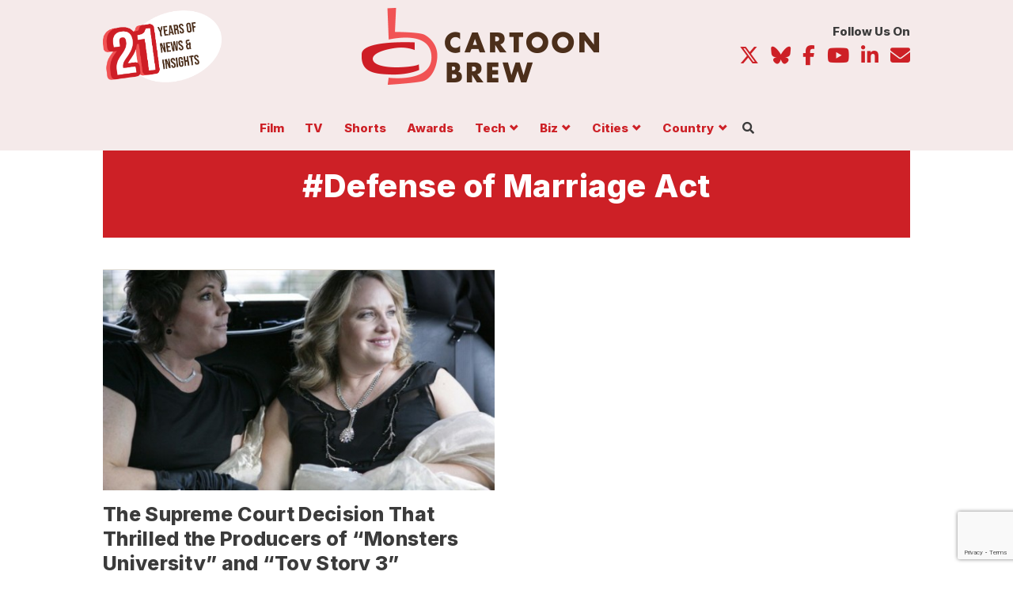

--- FILE ---
content_type: text/html; charset=UTF-8
request_url: https://www.cartoonbrew.com/tag/defense-of-marriage-act
body_size: 19558
content:

<!doctype html>
<html class="no-js" itemscope="itemscope" itemtype="https://schema.org/WebPage" lang="en-US">
  
  <head>
<meta charset="utf-8">
<meta http-equiv="x-ua-compatible" content="ie=edge">
<meta name="viewport" content="width=device-width, initial-scale=1, maximum-scale=1, user-scalable=no">
<meta name="pocket-site-verification" content="980146f69f13b97117ac7111327ea3" />
<link rel="manifest" href="https://www.cartoonbrew.com/wp-content/themes/cartoon-brew/manifest.json">
<meta name="facebook-domain-verification" content="lqa6jubvdt6r6lvz2a1bjmmphpe5aw" />
<link rel="alternate" type="application/rss+xml" title="Cartoon Brew | Animation News, Animated Cartoons" href="https://cartoonbrew.com/feed" />
<link rel="preconnect" href="https://fonts.googleapis.com">
<link rel="preconnect" href="https://fonts.gstatic.com" crossorigin>
<link href="https://fonts.googleapis.com/css2?family=Inter:wght@400;800&family=Tinos:ital,wght@0,400;0,700;1,400;1,700&display=swap" rel="stylesheet">
<!-- Your code -->
  <script src="https://kit.fontawesome.com/ea59d0009d.js" crossorigin="anonymous"></script>
  <title>Defense of Marriage Act Archives  | Cartoon Brew</title>
<meta name='robots' content='max-image-preview:large' />
<link rel='dns-prefetch' href='//ajax.googleapis.com' />
<link rel='dns-prefetch' href='//www.googletagmanager.com' />
<link rel='dns-prefetch' href='//www.reachoutmedia.com' />
<link rel='dns-prefetch' href='//pagead2.googlesyndication.com' />
<link rel="alternate" type="application/rss+xml" title="Cartoon Brew &raquo; Defense of Marriage Act Tag Feed" href="https://www.cartoonbrew.com/tag/defense-of-marriage-act/feed" />
<style id='wp-img-auto-sizes-contain-inline-css' type='text/css'>
img:is([sizes=auto i],[sizes^="auto," i]){contain-intrinsic-size:3000px 1500px}
/*# sourceURL=wp-img-auto-sizes-contain-inline-css */
</style>
<link rel='stylesheet' id='dashicons-css' href='https://www.cartoonbrew.com/wp-includes/css/dashicons.min.css?ver=6.9' type='text/css' media='all' />
<link rel='stylesheet' id='post-views-counter-frontend-css' href='https://www.cartoonbrew.com/wp-content/plugins/post-views-counter/css/frontend.css?ver=1.7.3' type='text/css' media='all' />
<style id='wp-block-library-inline-css' type='text/css'>
:root{--wp-block-synced-color:#7a00df;--wp-block-synced-color--rgb:122,0,223;--wp-bound-block-color:var(--wp-block-synced-color);--wp-editor-canvas-background:#ddd;--wp-admin-theme-color:#007cba;--wp-admin-theme-color--rgb:0,124,186;--wp-admin-theme-color-darker-10:#006ba1;--wp-admin-theme-color-darker-10--rgb:0,107,160.5;--wp-admin-theme-color-darker-20:#005a87;--wp-admin-theme-color-darker-20--rgb:0,90,135;--wp-admin-border-width-focus:2px}@media (min-resolution:192dpi){:root{--wp-admin-border-width-focus:1.5px}}.wp-element-button{cursor:pointer}:root .has-very-light-gray-background-color{background-color:#eee}:root .has-very-dark-gray-background-color{background-color:#313131}:root .has-very-light-gray-color{color:#eee}:root .has-very-dark-gray-color{color:#313131}:root .has-vivid-green-cyan-to-vivid-cyan-blue-gradient-background{background:linear-gradient(135deg,#00d084,#0693e3)}:root .has-purple-crush-gradient-background{background:linear-gradient(135deg,#34e2e4,#4721fb 50%,#ab1dfe)}:root .has-hazy-dawn-gradient-background{background:linear-gradient(135deg,#faaca8,#dad0ec)}:root .has-subdued-olive-gradient-background{background:linear-gradient(135deg,#fafae1,#67a671)}:root .has-atomic-cream-gradient-background{background:linear-gradient(135deg,#fdd79a,#004a59)}:root .has-nightshade-gradient-background{background:linear-gradient(135deg,#330968,#31cdcf)}:root .has-midnight-gradient-background{background:linear-gradient(135deg,#020381,#2874fc)}:root{--wp--preset--font-size--normal:16px;--wp--preset--font-size--huge:42px}.has-regular-font-size{font-size:1em}.has-larger-font-size{font-size:2.625em}.has-normal-font-size{font-size:var(--wp--preset--font-size--normal)}.has-huge-font-size{font-size:var(--wp--preset--font-size--huge)}.has-text-align-center{text-align:center}.has-text-align-left{text-align:left}.has-text-align-right{text-align:right}.has-fit-text{white-space:nowrap!important}#end-resizable-editor-section{display:none}.aligncenter{clear:both}.items-justified-left{justify-content:flex-start}.items-justified-center{justify-content:center}.items-justified-right{justify-content:flex-end}.items-justified-space-between{justify-content:space-between}.screen-reader-text{border:0;clip-path:inset(50%);height:1px;margin:-1px;overflow:hidden;padding:0;position:absolute;width:1px;word-wrap:normal!important}.screen-reader-text:focus{background-color:#ddd;clip-path:none;color:#444;display:block;font-size:1em;height:auto;left:5px;line-height:normal;padding:15px 23px 14px;text-decoration:none;top:5px;width:auto;z-index:100000}html :where(.has-border-color){border-style:solid}html :where([style*=border-top-color]){border-top-style:solid}html :where([style*=border-right-color]){border-right-style:solid}html :where([style*=border-bottom-color]){border-bottom-style:solid}html :where([style*=border-left-color]){border-left-style:solid}html :where([style*=border-width]){border-style:solid}html :where([style*=border-top-width]){border-top-style:solid}html :where([style*=border-right-width]){border-right-style:solid}html :where([style*=border-bottom-width]){border-bottom-style:solid}html :where([style*=border-left-width]){border-left-style:solid}html :where(img[class*=wp-image-]){height:auto;max-width:100%}:where(figure){margin:0 0 1em}html :where(.is-position-sticky){--wp-admin--admin-bar--position-offset:var(--wp-admin--admin-bar--height,0px)}@media screen and (max-width:600px){html :where(.is-position-sticky){--wp-admin--admin-bar--position-offset:0px}}

/*# sourceURL=wp-block-library-inline-css */
</style><style id='global-styles-inline-css' type='text/css'>
:root{--wp--preset--aspect-ratio--square: 1;--wp--preset--aspect-ratio--4-3: 4/3;--wp--preset--aspect-ratio--3-4: 3/4;--wp--preset--aspect-ratio--3-2: 3/2;--wp--preset--aspect-ratio--2-3: 2/3;--wp--preset--aspect-ratio--16-9: 16/9;--wp--preset--aspect-ratio--9-16: 9/16;--wp--preset--color--black: #000000;--wp--preset--color--cyan-bluish-gray: #abb8c3;--wp--preset--color--white: #ffffff;--wp--preset--color--pale-pink: #f78da7;--wp--preset--color--vivid-red: #cf2e2e;--wp--preset--color--luminous-vivid-orange: #ff6900;--wp--preset--color--luminous-vivid-amber: #fcb900;--wp--preset--color--light-green-cyan: #7bdcb5;--wp--preset--color--vivid-green-cyan: #00d084;--wp--preset--color--pale-cyan-blue: #8ed1fc;--wp--preset--color--vivid-cyan-blue: #0693e3;--wp--preset--color--vivid-purple: #9b51e0;--wp--preset--gradient--vivid-cyan-blue-to-vivid-purple: linear-gradient(135deg,rgb(6,147,227) 0%,rgb(155,81,224) 100%);--wp--preset--gradient--light-green-cyan-to-vivid-green-cyan: linear-gradient(135deg,rgb(122,220,180) 0%,rgb(0,208,130) 100%);--wp--preset--gradient--luminous-vivid-amber-to-luminous-vivid-orange: linear-gradient(135deg,rgb(252,185,0) 0%,rgb(255,105,0) 100%);--wp--preset--gradient--luminous-vivid-orange-to-vivid-red: linear-gradient(135deg,rgb(255,105,0) 0%,rgb(207,46,46) 100%);--wp--preset--gradient--very-light-gray-to-cyan-bluish-gray: linear-gradient(135deg,rgb(238,238,238) 0%,rgb(169,184,195) 100%);--wp--preset--gradient--cool-to-warm-spectrum: linear-gradient(135deg,rgb(74,234,220) 0%,rgb(151,120,209) 20%,rgb(207,42,186) 40%,rgb(238,44,130) 60%,rgb(251,105,98) 80%,rgb(254,248,76) 100%);--wp--preset--gradient--blush-light-purple: linear-gradient(135deg,rgb(255,206,236) 0%,rgb(152,150,240) 100%);--wp--preset--gradient--blush-bordeaux: linear-gradient(135deg,rgb(254,205,165) 0%,rgb(254,45,45) 50%,rgb(107,0,62) 100%);--wp--preset--gradient--luminous-dusk: linear-gradient(135deg,rgb(255,203,112) 0%,rgb(199,81,192) 50%,rgb(65,88,208) 100%);--wp--preset--gradient--pale-ocean: linear-gradient(135deg,rgb(255,245,203) 0%,rgb(182,227,212) 50%,rgb(51,167,181) 100%);--wp--preset--gradient--electric-grass: linear-gradient(135deg,rgb(202,248,128) 0%,rgb(113,206,126) 100%);--wp--preset--gradient--midnight: linear-gradient(135deg,rgb(2,3,129) 0%,rgb(40,116,252) 100%);--wp--preset--font-size--small: 13px;--wp--preset--font-size--medium: 20px;--wp--preset--font-size--large: 36px;--wp--preset--font-size--x-large: 42px;--wp--preset--spacing--20: 0.44rem;--wp--preset--spacing--30: 0.67rem;--wp--preset--spacing--40: 1rem;--wp--preset--spacing--50: 1.5rem;--wp--preset--spacing--60: 2.25rem;--wp--preset--spacing--70: 3.38rem;--wp--preset--spacing--80: 5.06rem;--wp--preset--shadow--natural: 6px 6px 9px rgba(0, 0, 0, 0.2);--wp--preset--shadow--deep: 12px 12px 50px rgba(0, 0, 0, 0.4);--wp--preset--shadow--sharp: 6px 6px 0px rgba(0, 0, 0, 0.2);--wp--preset--shadow--outlined: 6px 6px 0px -3px rgb(255, 255, 255), 6px 6px rgb(0, 0, 0);--wp--preset--shadow--crisp: 6px 6px 0px rgb(0, 0, 0);}:where(.is-layout-flex){gap: 0.5em;}:where(.is-layout-grid){gap: 0.5em;}body .is-layout-flex{display: flex;}.is-layout-flex{flex-wrap: wrap;align-items: center;}.is-layout-flex > :is(*, div){margin: 0;}body .is-layout-grid{display: grid;}.is-layout-grid > :is(*, div){margin: 0;}:where(.wp-block-columns.is-layout-flex){gap: 2em;}:where(.wp-block-columns.is-layout-grid){gap: 2em;}:where(.wp-block-post-template.is-layout-flex){gap: 1.25em;}:where(.wp-block-post-template.is-layout-grid){gap: 1.25em;}.has-black-color{color: var(--wp--preset--color--black) !important;}.has-cyan-bluish-gray-color{color: var(--wp--preset--color--cyan-bluish-gray) !important;}.has-white-color{color: var(--wp--preset--color--white) !important;}.has-pale-pink-color{color: var(--wp--preset--color--pale-pink) !important;}.has-vivid-red-color{color: var(--wp--preset--color--vivid-red) !important;}.has-luminous-vivid-orange-color{color: var(--wp--preset--color--luminous-vivid-orange) !important;}.has-luminous-vivid-amber-color{color: var(--wp--preset--color--luminous-vivid-amber) !important;}.has-light-green-cyan-color{color: var(--wp--preset--color--light-green-cyan) !important;}.has-vivid-green-cyan-color{color: var(--wp--preset--color--vivid-green-cyan) !important;}.has-pale-cyan-blue-color{color: var(--wp--preset--color--pale-cyan-blue) !important;}.has-vivid-cyan-blue-color{color: var(--wp--preset--color--vivid-cyan-blue) !important;}.has-vivid-purple-color{color: var(--wp--preset--color--vivid-purple) !important;}.has-black-background-color{background-color: var(--wp--preset--color--black) !important;}.has-cyan-bluish-gray-background-color{background-color: var(--wp--preset--color--cyan-bluish-gray) !important;}.has-white-background-color{background-color: var(--wp--preset--color--white) !important;}.has-pale-pink-background-color{background-color: var(--wp--preset--color--pale-pink) !important;}.has-vivid-red-background-color{background-color: var(--wp--preset--color--vivid-red) !important;}.has-luminous-vivid-orange-background-color{background-color: var(--wp--preset--color--luminous-vivid-orange) !important;}.has-luminous-vivid-amber-background-color{background-color: var(--wp--preset--color--luminous-vivid-amber) !important;}.has-light-green-cyan-background-color{background-color: var(--wp--preset--color--light-green-cyan) !important;}.has-vivid-green-cyan-background-color{background-color: var(--wp--preset--color--vivid-green-cyan) !important;}.has-pale-cyan-blue-background-color{background-color: var(--wp--preset--color--pale-cyan-blue) !important;}.has-vivid-cyan-blue-background-color{background-color: var(--wp--preset--color--vivid-cyan-blue) !important;}.has-vivid-purple-background-color{background-color: var(--wp--preset--color--vivid-purple) !important;}.has-black-border-color{border-color: var(--wp--preset--color--black) !important;}.has-cyan-bluish-gray-border-color{border-color: var(--wp--preset--color--cyan-bluish-gray) !important;}.has-white-border-color{border-color: var(--wp--preset--color--white) !important;}.has-pale-pink-border-color{border-color: var(--wp--preset--color--pale-pink) !important;}.has-vivid-red-border-color{border-color: var(--wp--preset--color--vivid-red) !important;}.has-luminous-vivid-orange-border-color{border-color: var(--wp--preset--color--luminous-vivid-orange) !important;}.has-luminous-vivid-amber-border-color{border-color: var(--wp--preset--color--luminous-vivid-amber) !important;}.has-light-green-cyan-border-color{border-color: var(--wp--preset--color--light-green-cyan) !important;}.has-vivid-green-cyan-border-color{border-color: var(--wp--preset--color--vivid-green-cyan) !important;}.has-pale-cyan-blue-border-color{border-color: var(--wp--preset--color--pale-cyan-blue) !important;}.has-vivid-cyan-blue-border-color{border-color: var(--wp--preset--color--vivid-cyan-blue) !important;}.has-vivid-purple-border-color{border-color: var(--wp--preset--color--vivid-purple) !important;}.has-vivid-cyan-blue-to-vivid-purple-gradient-background{background: var(--wp--preset--gradient--vivid-cyan-blue-to-vivid-purple) !important;}.has-light-green-cyan-to-vivid-green-cyan-gradient-background{background: var(--wp--preset--gradient--light-green-cyan-to-vivid-green-cyan) !important;}.has-luminous-vivid-amber-to-luminous-vivid-orange-gradient-background{background: var(--wp--preset--gradient--luminous-vivid-amber-to-luminous-vivid-orange) !important;}.has-luminous-vivid-orange-to-vivid-red-gradient-background{background: var(--wp--preset--gradient--luminous-vivid-orange-to-vivid-red) !important;}.has-very-light-gray-to-cyan-bluish-gray-gradient-background{background: var(--wp--preset--gradient--very-light-gray-to-cyan-bluish-gray) !important;}.has-cool-to-warm-spectrum-gradient-background{background: var(--wp--preset--gradient--cool-to-warm-spectrum) !important;}.has-blush-light-purple-gradient-background{background: var(--wp--preset--gradient--blush-light-purple) !important;}.has-blush-bordeaux-gradient-background{background: var(--wp--preset--gradient--blush-bordeaux) !important;}.has-luminous-dusk-gradient-background{background: var(--wp--preset--gradient--luminous-dusk) !important;}.has-pale-ocean-gradient-background{background: var(--wp--preset--gradient--pale-ocean) !important;}.has-electric-grass-gradient-background{background: var(--wp--preset--gradient--electric-grass) !important;}.has-midnight-gradient-background{background: var(--wp--preset--gradient--midnight) !important;}.has-small-font-size{font-size: var(--wp--preset--font-size--small) !important;}.has-medium-font-size{font-size: var(--wp--preset--font-size--medium) !important;}.has-large-font-size{font-size: var(--wp--preset--font-size--large) !important;}.has-x-large-font-size{font-size: var(--wp--preset--font-size--x-large) !important;}
/*# sourceURL=global-styles-inline-css */
</style>

<style id='classic-theme-styles-inline-css' type='text/css'>
/*! This file is auto-generated */
.wp-block-button__link{color:#fff;background-color:#32373c;border-radius:9999px;box-shadow:none;text-decoration:none;padding:calc(.667em + 2px) calc(1.333em + 2px);font-size:1.125em}.wp-block-file__button{background:#32373c;color:#fff;text-decoration:none}
/*# sourceURL=/wp-includes/css/classic-themes.min.css */
</style>
<link rel='stylesheet' id='contact-form-7-css' href='https://www.cartoonbrew.com/wp-content/plugins/contact-form-7/includes/css/styles.css?ver=6.1.4' type='text/css' media='all' />
<link rel='stylesheet' id='conditional-css' href='https://www.cartoonbrew.com/wp-content/themes/cartoon-brew/dist/styles/conditional.css?ver=6.9' type='text/css' media='' />
<link rel='stylesheet' id='sage_css-css' href='https://www.cartoonbrew.com/wp-content/themes/cartoon-brew/dist/styles/main-v13.css' type='text/css' media='all' />
<link rel='stylesheet' id='cb-styles-css' href='https://www.cartoonbrew.com/wp-content/themes/cartoon-brew/lib/css/cb_styles.css' type='text/css' media='all' />
<link rel='stylesheet' id='sib-front-css-css' href='https://www.cartoonbrew.com/wp-content/plugins/mailin/css/mailin-front.css?ver=6.9' type='text/css' media='all' />
<script type="text/javascript" data-cfasync='false' src="//ajax.googleapis.com/ajax/libs/jquery/2.1.4/jquery.min.js?ver=2.1.4" id="jquery-js"></script>
<script type="text/javascript" data-cfasync='false' src="https://www.cartoonbrew.com/wp-content/themes/cartoon-brew/js/scripts.js?ver=6.9" id="custom-script-js"></script>

<!-- Google tag (gtag.js) snippet added by Site Kit -->
<!-- Google Analytics snippet added by Site Kit -->
<script type="text/javascript" data-cfasync='false' src="https://www.googletagmanager.com/gtag/js?id=GT-TBZRP6J" id="google_gtagjs-js" async></script>
<script type="text/javascript" id="google_gtagjs-js-after">
/* <![CDATA[ */
window.dataLayer = window.dataLayer || [];function gtag(){dataLayer.push(arguments);}
gtag("set","linker",{"domains":["www.cartoonbrew.com"]});
gtag("js", new Date());
gtag("set", "developer_id.dZTNiMT", true);
gtag("config", "GT-TBZRP6J");
//# sourceURL=google_gtagjs-js-after
/* ]]> */
</script>
<script type="text/javascript" id="sib-front-js-js-extra">
/* <![CDATA[ */
var sibErrMsg = {"invalidMail":"Please fill out valid email address","requiredField":"Please fill out required fields","invalidDateFormat":"Please fill out valid date format","invalidSMSFormat":"Please fill out valid phone number"};
var ajax_sib_front_object = {"ajax_url":"https://www.cartoonbrew.com/wp-admin/admin-ajax.php","ajax_nonce":"a00f1e5d21","flag_url":"https://www.cartoonbrew.com/wp-content/plugins/mailin/img/flags/"};
//# sourceURL=sib-front-js-js-extra
/* ]]> */
</script>
<script type="text/javascript" data-cfasync='false' src="https://www.cartoonbrew.com/wp-content/plugins/mailin/js/mailin-front.js?ver=1769137328" id="sib-front-js-js"></script>
<link rel="https://api.w.org/" href="https://www.cartoonbrew.com/wp-json/" /><link rel="alternate" title="JSON" type="application/json" href="https://www.cartoonbrew.com/wp-json/wp/v2/tags/6874" /><meta name="generator" content="Site Kit by Google 1.170.0" />
<!-- Google AdSense meta tags added by Site Kit -->
<meta name="google-adsense-platform-account" content="ca-host-pub-2644536267352236">
<meta name="google-adsense-platform-domain" content="sitekit.withgoogle.com">
<!-- End Google AdSense meta tags added by Site Kit -->
<!-- SEO meta tags powered by SmartCrawl https://wpmudev.com/project/smartcrawl-wordpress-seo/ -->
<link rel="canonical" href="https://www.cartoonbrew.com/tag/defense-of-marriage-act" />
<script type="application/ld+json">{"@context":"https:\/\/schema.org","@graph":[{"@type":"Organization","@id":"https:\/\/www.cartoonbrew.com\/#schema-publishing-organization","url":"https:\/\/www.cartoonbrew.com","name":"Cartoon Brew"},{"@type":"WebSite","@id":"https:\/\/www.cartoonbrew.com\/#schema-website","url":"https:\/\/www.cartoonbrew.com","name":"Cartoon Brew","encoding":"UTF-8","potentialAction":{"@type":"SearchAction","target":"https:\/\/www.cartoonbrew.com\/search\/{search_term_string}","query-input":"required name=search_term_string"},"image":{"@type":"ImageObject","@id":"https:\/\/www.cartoonbrew.com\/#schema-site-logo","url":"https:\/\/www.cartoonbrew.com\/wp-content\/uploads\/2021\/10\/cartoonbrew-sitelogo-job.jpg","height":600,"width":1280}},{"@type":"CollectionPage","@id":"https:\/\/www.cartoonbrew.com\/tag\/defense-of-marriage-act\/#schema-webpage","isPartOf":{"@id":"https:\/\/www.cartoonbrew.com\/#schema-website"},"publisher":{"@id":"https:\/\/www.cartoonbrew.com\/#schema-publishing-organization"},"url":"https:\/\/www.cartoonbrew.com\/tag\/defense-of-marriage-act","mainEntity":{"@type":"ItemList","itemListElement":[{"@type":"ListItem","position":"1","url":"https:\/\/www.cartoonbrew.com\/cartoon-culture\/the-supreme-court-decisionmade-the-producers-of-monsters-university-and-toy-story-3-very-happy-this-week-84963.html"}]}},{"@type":"BreadcrumbList","@id":"https:\/\/www.cartoonbrew.com\/tag\/defense-of-marriage-act?tag=defense-of-marriage-act\/#breadcrumb","itemListElement":[{"@type":"ListItem","position":1,"name":"Home","item":"https:\/\/www.cartoonbrew.com"},{"@type":"ListItem","position":2,"name":"Archive for Defense of Marriage Act"}]}]}</script>
<meta property="og:type" content="object" />
<meta property="og:url" content="https://www.cartoonbrew.com/tag/defense-of-marriage-act" />
<meta property="og:title" content="Defense of Marriage Act Archives | Cartoon Brew" />
<meta name="twitter:card" content="summary" />
<meta name="twitter:title" content="Defense of Marriage Act Archives | Cartoon Brew" />
<!-- /SEO -->
<script type="text/javascript" src="https://cdn.brevo.com/js/sdk-loader.js" async></script>
<script type="text/javascript">
  window.Brevo = window.Brevo || [];
  window.Brevo.push(['init', {"client_key":"janair5ix2hy10529syaz68s","email_id":null,"push":{"customDomain":"https:\/\/www.cartoonbrew.com\/wp-content\/plugins\/mailin\/"},"service_worker_url":"wonderpush-worker-loader.min.js?webKey=9b7364640ce31f8c221693964088a54d27f37b4d67bd45fd5c4035da476795e2","frame_url":"brevo-frame.html"}]);
</script><script type="text/javascript" src="https://cdn.by.wonderpush.com/sdk/1.1/wonderpush-loader.min.js" async></script>
<script type="text/javascript">
  window.WonderPush = window.WonderPush || [];
  window.WonderPush.push(['init', {"customDomain":"https:\/\/www.cartoonbrew.com\/wp-content\/plugins\/mailin\/","serviceWorkerUrl":"wonderpush-worker-loader.min.js?webKey=9b7364640ce31f8c221693964088a54d27f37b4d67bd45fd5c4035da476795e2","frameUrl":"wonderpush.min.html","webKey":"9b7364640ce31f8c221693964088a54d27f37b4d67bd45fd5c4035da476795e2"}]);
</script>
<!-- Google Tag Manager snippet added by Site Kit -->
<script type="text/javascript">
/* <![CDATA[ */

			( function( w, d, s, l, i ) {
				w[l] = w[l] || [];
				w[l].push( {'gtm.start': new Date().getTime(), event: 'gtm.js'} );
				var f = d.getElementsByTagName( s )[0],
					j = d.createElement( s ), dl = l != 'dataLayer' ? '&l=' + l : '';
				j.async = true;
				j.src = 'https://www.googletagmanager.com/gtm.js?id=' + i + dl;
				f.parentNode.insertBefore( j, f );
			} )( window, document, 'script', 'dataLayer', 'GTM-T9WZZVRV' );
			
/* ]]> */
</script>

<!-- End Google Tag Manager snippet added by Site Kit -->

<!-- Google AdSense snippet added by Site Kit -->
<script type="text/javascript" async="async" src="https://pagead2.googlesyndication.com/pagead/js/adsbygoogle.js?client=ca-pub-7836466532896119&amp;host=ca-host-pub-2644536267352236" crossorigin="anonymous"></script>

<!-- End Google AdSense snippet added by Site Kit -->
<link rel="icon" href="https://www.cartoonbrew.com/wp-content/uploads/2018/03/cropped-cropped-favicon-3-150x150.png" sizes="32x32" />
<link rel="icon" href="https://www.cartoonbrew.com/wp-content/uploads/2018/03/cropped-cropped-favicon-3-380x380.png" sizes="192x192" />
<link rel="apple-touch-icon" href="https://www.cartoonbrew.com/wp-content/uploads/2018/03/cropped-cropped-favicon-3-180x180.png" />
<meta name="msapplication-TileImage" content="https://www.cartoonbrew.com/wp-content/uploads/2018/03/cropped-cropped-favicon-3-380x380.png" />
		<style type="text/css" id="wp-custom-css">
			.main .posts-container .post-list.cb-post-bnr img {
	width: 100%;
}

@media screen and (max-width: 599px) {
.site-takeover #pico_launcher {
  bottom: 40px !important;
}
}



@media screen and (min-width: 768px) {
body.paged.site-takeover .posts-container {
    margin-top: 0;
}
	}

article[data-pico-status="paying"] .cb-ad {
	display: none;
}

@media screen and (max-width: 599px) {
    body .nav-col-brand .brand {
        display: inline-block;
        width: 150px !important;
        height: auto;
    }
}		</style>
		  <!-- Blog feeds -->
  <link rel="stylesheet" type="text/css" href="https://cdn.datatables.net/1.10.20/css/jquery.dataTables.css">
  
    <script async src="https://pagead2.googlesyndication.com/pagead/js/adsbygoogle.js?client=ca-pub-5920540777365176"
   crossorigin="anonymous"></script>
   
   <!-- Header Tag Code -->
   
   <link rel="preload" as="script" href="https://securepubads.g.doubleclick.net/tag/js/gpt.js">
   <link rel="preload" as="script" href="https://d3lcz8vpax4lo2.cloudfront.net/ads-code/f4419227-cf7a-43be-beb6-be058f2f7f1b.js">
   <script data-cfasync="false" type="text/javascript">(function (a, c, s, u){'Insticator'in a || (a.Insticator={ad:{loadAd: function (b){Insticator.ad.q.push(b)}, q: []}, helper:{}, embed:{}, version: "4.0", q: [], load: function (t, o){Insticator.q.push({t: t, o: o})}}); var b=c.createElement(s); b.src=u; b.async=!0; var d=c.getElementsByTagName(s)[0]; d.parentNode.insertBefore(b, d)})(window, document, 'script', 'https://d3lcz8vpax4lo2.cloudfront.net/ads-code/f4419227-cf7a-43be-beb6-be058f2f7f1b.js')</script><script async type="text/javascript" src="https://product.instiengage.com/product-loader-code/f4419227-cf7a-43be-beb6-be058f2f7f1b.js"></script>
   
    <!-- End Header Tag Code -->
</head>    
    <body class="archive tag tag-defense-of-marriage-act tag-6874 wp-custom-logo wp-theme-cartoon-brew fixed standard-page sidebar-primary">
  
  <div class="body-wrapper">
    <!--[if lt IE 9]>
      <div class="alert alert-warning">
        You are using an <strong>outdated</strong> browser. Please <a href="http://browsehappy.com/">upgrade your browser</a> to improve your experience.      </div>
    <![endif]-->
    <style>
@media screen and (min-width: 800px) {
.feature-group .feature .sub-feature {
    -webkit-order: 1;
    -ms-flex-order: 1;
    order: 1;
    -webkit-flex: 0 1 100%;
    -ms-flex: 0 1 100%;
    flex: 0 1 100%;
    width: 100%;
    border-top: 1px solid #ddd9d0;
    border-left:  0 none;
    padding-top: 1.5em;
    padding-left: 0;
}

.feature-group .feature .sub-feature article .ftr-img {
}

  .main .feature article header {
      margin: 0em 0 1.5em;
  }
}


.feature .cb-sponsor .cb-thumb a {
    display: block;
    position: relative;
}

.feature a.category-slug {
    line-height: 1;
    padding: 0;
    font-size: 1rem;
    font-weight: 700;
    color: #cd2026;
    background-color: #fff;
    border: 0 none;
    transition: all .25s ease;
    margin: 0 0 0.25em;
}

.main .feature-group .feature .sub-feature article header h2.entry-title {
font-size: 1.5em;
}

@media screen and (max-width: 767px) {
.sub-feature article.cb-sponsor-feature {
   padding-left: 0;
   width: 100%;
   float: none;
   border: 0 none;
   padding-bottom: 1em;
} 

.sub-feature article.cb-sponsor-feature .cb-thumb img {
 width: 100%;
 border: 1px solid #d5d5d5;
}
}
</style>

<style>
  body.fixedBody {
    overflow: hidden;
  }
  
  body.site-takeover {
    background-size: 1920px,auto;
  }
  
  
  @media screen and (min-width: 992px) {
  body.fixed {
      padding: 132px 0 0;
  }
}

  .navbar.navbar-fixed-top .nav-wrapper {
    display: -ms-flexbox;
    display: -webkit-flex;
    display: flex;
    -webkit-flex-direction: row;
    -ms-flex-direction: row;
    flex-direction: row;
    -webkit-justify-content: flex-start;
    -ms-flex-pack: start;
    justify-content: flex-start;
    -webkit-align-items: center;
    -ms-flex-align: center;
    align-items: center;
    -webkit-flex-wrap: wrap;
    -ms-flex-wrap: wrap;
    flex-wrap: wrap;
  }
  
  body.site-takeover .main .mobile-share.show {
    bottom: 50px;
  }
  
  .nav-col-brand {
    -webkit-order: 0;
    -ms-flex-order: 0;
    order: 0;
    -webkit-flex: 0 1 25%;
    -ms-flex: 0 1 25%;
    flex: 0 1 25%;
    -webkit-align-self: auto;
    -ms-flex-item-align: auto;
    align-self: auto;
  }
  
  .nav-col-brand .brand {
    padding: .5em 0;
    display: block;
  }
  
  .nav-col-util {
    -webkit-order: 1;
    -ms-flex-order: 1;
    order: 1;
    -webkit-flex: 0 1 75%;
    -ms-flex: 0 1 75%;
    flex: 0 1 75%;
    -webkit-align-self: auto;
    -ms-flex-item-align: auto;
    align-self: auto;
    font-size: 14px;
  }
  
  .nav-col-main {
    -webkit-order: 2;
    -ms-flex-order: 2;
    order: 2;
    -webkit-flex: 0 1 100%;
    -ms-flex: 0 1 100%;
    flex: 0 1 100%;
    -webkit-align-self: auto;
    -ms-flex-item-align: auto;
    align-self: auto;
    font-size: 14px;
  }
  
  .nav-col-main {
    padding: 0;
    list-style-type: none;
    font-size: 15px;
  }
  
  .nav-col-main > li {
    display: inline-block;
  }
  
  .nav-col-main >li:nth-child(1) {
    margin-left: -0.75em;
  }
  
  .nav-col-main > li a {
    display: block;
    padding: 0px .75em .5em;
    font: 700 1em/1 'Inter', sans-serif;
  }
  
  .nav-col-main ul.sub-menu {
    transition: opacity .125s ease;
    height: 1px;
    width: 1px;
    overflow: hidden;
    opacity: 0;
    position: absolute;
    top: -100%;
    left: -100px;
    padding: 0;
    margin: 0;
    list-style-type: none;
    border-radius: .25em;
    max-width: 200px;
    z-index: 103;
    padding-top: 15px;
  }
  
  
  .nav-col-main ul.sub-menu > li {
    background: #fff;
    border: 1px solid #cd2026;
    border-top: 0 none;
    border-bottom: 0 none;
    padding: 0 15px;
  }
  
  .nav-col-main ul.sub-menu > li:nth-child(1) {
    border-top: 1px solid #cd2026;
    border-radius: .25em .25em 0px 0px;
    padding-top: 4px;
  }
  
  .nav-col-main ul.sub-menu > li:last-child {
    border-bottom: 1px solid #cd2026;
    border-radius:  0px 0px .25em .25em;
  }
  
  .nav-col-main ul.sub-menu a {
    display: block;
    border-bottom: 1px solid #cd2026;
    padding: .75em 0;
    text-align: center;
  }
  .nav-col-main ul.sub-menu li:last-child a {
    border-bottom: 0 none;
    
  }
  .nav-col-main ul.sub-menu:before,
  .nav-col-main ul.sub-menu:after {
    left: 50%;
    border: solid transparent;
    content: "";
    height: 0;
    width: 0;
    position: absolute;
    pointer-events: none;
    border-color: transparent;
    border-width: 16px;
    margin-left: -16px;
  }
  .nav-col-main ul.sub-menu:before {
    top: -17px;
    border-bottom-color: #cd2026;
  }
  .nav-col-main ul.sub-menu:after {
    border-bottom-color: #fff;
    top: -16px;
  }
  
  ul.member-menu {
    margin: 0;
    padding: 0;
    list-style-type: none;
  }
  ul.member-menu li {
    display: inline-block;  
    font-size: 14px;
    font: 400 14px/14px 'Inter', sans-serif;
    margin: 0 1em;
    text-transform: capitalize;
  }
  
  ul.member-menu li:last-child {
    margin-right: 0;
  }
  
  ul.member-menu li i.fas {
   display: none; 
  }
  
  ul.member-menu li.btn-li a {
    display: inline-block;
    padding: .75em 1em .75em;
    border-radius: .25em;
    color: #fff;
    background-color: #cd2026;
  }
  ul.desktop-menu li.has-children {
    position: relative;
  }
  
  ul.desktop-menu li.has-children > a:after {
    font-family: 'Glyphicons Halflings';
    display: inline-block;
    margin: 0 0 0 .5em;
    content: "\e114";
    font-size: .75em;
    line-height: 1;
  }
  
  ul.desktop-menu li.has-children:hover ul {
    height: auto;
    width: 200px;
    top: 100%;
    margin: 0 auto;
    display: inline-block;
    opacity: 1;
    overflow: visible;
    left: 50%;
    transform: translateX(-50%);
  }
  
  .mobile-nav {
    display: none;
  }
  
  .search-form-toggle {
    float: right;
  }
  
  .search-form-toggle i {
    cursor: pointer;
  }
  
  .search-form-toggle .search-open {
    display: block;
  }
  
  .search-form-toggle .search-close {
    display: none;
  }
  
  .search-form-toggle.on .search-open {
    display: none;
  }
  
  .search-form-toggle.on .search-close {
    display: block;
  }
  
  
  .search-modal {
    opacity: 0;
    height: 0;
    overflow: hidden;
    background: #fff;
    position: fixed;
    top: 137px;
    bottom: 0;
    left: 0;
    right: 0;
    transition: 0.25s all linear;
  }
  
  .search-modal.on {
    height: auto;
    opacity: 1;
  }
  
  
  .site-takeover .search-modal.on {
    top: 237px;
    left: 50%;
    transform: translateX(-50%);
    width: 100%;
    max-width: 1020px;
  }
  
  .search-modal form {
    position: absolute;
    top: 50%;
    left: 50%;
    transform: translate(-50%,-50%);
    max-width: 550px;
    width: 80%;
  }
  
  .search-modal form input,
  .search-modal form input:focus {
    border: 0 none;
    outline: none;
    font: 400 2.5em/1 'Inter', sans-serif;
    width: 100%;
    text-align: center;
  }  
  
  @media screen and (min-width: 992px) {
      
    body.fixed {
      padding: 132px 0 0;
    }
    
    body.fixed.site-takeover {
      padding-top: 237px;
    }
    
    ul.member-menu li {
      padding-top: 30px;
    }
    
    .logged-in ul.member-menu li {
      padding-top: 34px;
    }
  }
  
  @media screen and (max-width: 991px) {
    ul.desktop-menu {
      display: none;
      visibility: hidden;
    }
    
    .navbar.navbar-fixed-top .nav-wrapper {
      -webkit-flex-wrap: nowrap;
      -ms-flex-wrap: nowrap;
      flex-wrap: nowrap;
    }
    
    .nav-col {
      padding: 0 1em;
    }
    .nav-col-brand {
      -webkit-flex: 0 1 55%;
      -ms-flex: 0 1 55%;
      flex: 0 1 55%;
    }
    .nav-col-util {
      -webkit-flex: 0 1 45%;
      -ms-flex: 0 1 45%;
      flex: 0 1 45%;
    }
    
    .mobile-nav {
      -webkit-order: 3;
      -ms-flex-order: 3;
      order: 3;
      display: block;
      -webkit-flex: 0 1 100%;
      -ms-flex: 0 1 100%;
      flex: 0 1 100%;
    }
    
    .mobile-nav li a { 
      color: #fff;
      text-transform: uppercase;
      border-bottom: 1px solid #fff; 
    }
    
    
    .mobile-nav li a:hover { 
      color: #fff;
      background: #cd2026;
      text-decoration: underline;
    }
    
    .nav-col-brand button {
      display: inline-block;
      position: relative;
      background: transparent;
      border: 0;
      width: 30px;
      height: 30px;
      overflow: hidden;
      margin-right: .5em;
      vertical-align: middle;
    }
    
    .nav-btn .toggle-bar {
      display: block;
      background-color: #cd2026;
      border-radius: 4px;
      height: 4px;
      overflow: hidden;
      position: absolute;
      left: 4px;
      right: 4px;
      transition: all .2s linear;
    }
    
    .nav-btn.nav-collapsed .toggle-bar.t1 {
      top: 4px;
      transform: rotate(0);
    }
    
    .nav-btn.nav-opened .toggle-bar.t1 {
      top: 50%;
      transform: rotate(45deg);
    }
    
    .nav-btn.nav-collapsed .toggle-bar.t2 {
      top: 50%;
      transform: translateY(-50%);
    }
    
    .nav-btn.nav-opened .toggle-bar.t2 {
      background-color: transparent;
      left: -40px;
      right: 50px;
    }
    
    .nav-btn.nav-collapsed .toggle-bar.t3 {
      bottom: 4px;
      transform: rotate(0);
    }
    .nav-btn.nav-opened .toggle-bar.t3 {
      top: 50%;
      bottom: auto;
      transform: rotate(-45deg);
    }
    
    .nav-col-brand .brand {
      display: inline-block;
      width: 136px;
      height: 54px;
    }
  
    ul.member-menu li.btn-li a {
      display: inline-block;
      padding: 0;
      border-radius: .25em;
      color: #cd2026;
      background-color: transparent;
    }
    
    
    .navbar.navbar-fixed-top nav.navbar {
      margin-bottom: 0;
    }
    
    .navbar.navbar-fixed-top nav.navbar.nav-opened {
      margin-top: 10px;
      margin-bottom: 10px;
    }
    
    .menu-member-navigation-container {
      padding-top: 10px;
    }
  }
  
  @media screen and (max-width: 991px) {
    
    html body.site-takeover,
    html body.fixed.site-takeover {
      padding-top: 120px !important; 
    }
  }
  

  
  @media screen and (max-width: 601px) {
    .nav-col-brand .brand {
      display: inline-block;
      width: 126px;
      height: 40px;
    }
  }
  
  @media screen and (max-width: 600px) {
    
    html body.site-takeover,
    html body.fixed.site-takeover {
      padding-top: 0px !important; 
    }
    .nav-col-brand .brand img {
     width: 115px; 
    }
    
     ul.member-menu li {
       font-size: 12px;
       padding-top: 8px;
     }
     ul.member-menu li:nth-child(1) {
      margin: 0 0;
    }
    
    .nav-wrapper {
      height: 50px;
    }
    
  }
  
  @media screen and (max-width: 767px) {
    body.site-takeover .cb-site-takeover {
        top: 0 !important;
        left: 0 !important;
        bottom: auto !important;
        width: 100% !important;
        height: auto !important;
    }
    
    html body.site-takeover,
    html body.fixed.site-takeover {
      padding-top: 75px !important; 
    }
  }
  
  @media screen and (max-width: 599px) {
    .nav-col-util {
        -webkit-flex: 0 1 50%;
        -ms-flex: 0 1 50%;
        flex: 0 1 50%;
    }
    .nav-col-brand .brand {
        display: inline-block;
        width: 110px;
        height: 40px;
    }
    body.site-takeover .cb-site-takeover {
        top: auto !important;
        left: 0 !important;
        bottom: 0 !important;
        width: 100% !important;
        height: 50px !important;
        text-align: center;
    }
    body.site-takeover .cb-site-takeover a img {
      height: 50px;
      width: auto;
    }
    
    html body.site-takeover,
    html body.fixed.site-takeover {
      padding-top: 0 !important; 
    }
  }
  
  @media screen and (max-width: 767px) {
    body.site-takeover .cb-site-takeover {
      background: rgba(0, 0, 0, 0.6);
    }
  }
  
  @media screen and (max-width: 600px)
    body.site-takeover .cb-site-takeover {
      background: rgba(0, 0, 0, 0.6);
    }
  }
    
  @media screen and (max-width: 480px) {
    body.site-takeover .cb-site-takeover {
        top: auto !important;
        left: 0 !important;
        bottom: 0 !important;
        width: 100% !important;
        height: 40px !important;
        text-align: center;
    }
    body.site-takeover .cb-site-takeover a img {
      height: 40px;
      width: auto;
    }
    
    html body.site-takeover,
    html body.fixed.site-takeover {
      padding-top: 0 !important; 
    }
  }

  
  @media screen and (max-width: 330px) {
    .nav-col-brand .brand {
        display: inline-block;
        width: 99px;
        height: 40px;
    }
    ul.member-menu li {
      font-size: 10px;
      padding-top: 8px;
    }
  }
  a.pico {
    cursor: pointer;
  }
  .desktop-ad-ess-top,
  .mobile-ad-ess-top {
    display: none;
  }
  @media screen and (min-width: 600px) {
    body.site-takeover .desktop-ad-ess-top {
      display: block;
      overflow: hidden;
      padding: 0 0 21.125%;
      position: relative;
      transition: 0.5s all linear;
    }
    body.site-takeover .desktop-ad-ess-top ins {
      position: absolute;
      top: 0;
      left: 0;
      width: 100%;
      z-index: 1000; 
      transition: 0.5s all linear;
    }
    
    body.site-takeover .desktop-ad-ess-top ins:last-child {
      opacity: 0; 
      z-index: 1001;
    }
    
    body.site-takeover  .navbar.navbar-fixed-top.scroll .desktop-ad-ess-top {
    padding: 0 0 5.125%;
    }
    
    body.site-takeover  .navbar.navbar-fixed-top.scroll .desktop-ad-ess-top ins:last-child {
     opacity: 1; 
    }
    
    
    
  }
  @media screen and (max-width: 599px) {
    body.site-takeover .navbar.navbar-fixed-top{
      top: 0 !important;
    }
    body.site-takeover .mobile-ad-ess-top {
      display: block;
    }
    
    body.site-takeover .mobile-ad-ess-top ins {
      transition: 0.25s all linear;
    }
    
    body.site-takeover .mobile-ad-ess-top ins:nth-child(2){
      position: absolute;
      top: 0;
      left: 0;
      width: 100%;
      opacity: 0;
      transition: 0.25s all linear;
    }
    body.site-takeover .navbar.navbar-fixed-top.scroll .mobile-ad-ess-top ins:nth-child(2){
      position: relative;
      opacity: 1;
      top: 0;
    }
    body.site-takeover .navbar.navbar-fixed-top.scroll .mobile-ad-ess-top ins:nth-child(1){
      position: absolute;
      transform: translateY(-100%);
    }
    
    html body.site-takeover, html body.fixed.site-takeover {
        padding-top: 0 !important;
    }
    
    body.fixed.site-takeover .navbar.navbar-fixed-top {
        top: 0;
        position: relative;
    }
    
    body.fixed.site-takeover .navbar.navbar-fixed-top.scroll {
      position: fixed;
    }
    
    body.site-takeover .cb-site-takeover {
      display: none !important;
    }
  }
  
  body.fixed.site-takeover {
    padding-top: 0 !important;
  }
  
  body.fixed.site-takeover .navbar.navbar-fixed-top {
      top: 0 !important;
      position: fixed;
  }
  
  body.site-takeover .main .mobile-share.show {
      bottom: 13px !important;
  }
  
  @media screen and (max-width: 991px) {
    body.fixed.site-takeover .navbar.navbar-fixed-top {
      background: #fff;
      overflow: visible;
      height: auto;
    }
    
    body.fixed.site-takeover .navbar.navbar-fixed-top .nav-wrapper {
      padding-top: 1em;
      padding-bottom: 1em;
      height: 77px;
    }
    html body.site-takeover, html body.fixed.site-takeover {
      padding-top: 20px !important;
    }
    body.fixed.site-takeover main.main {
      padding-top: 265px;
    }
  }
  
  @media screen and (min-width: 600px) {
    body.site-takeover .desktop-ad-ess-top ins:last-child {
        opacity: 0 !important;
        z-index: 1001;
    }
    body.site-takeover .navbar.navbar-fixed-top.scroll .desktop-ad-ess-top ins:last-child {
        opacity: 1 !important;
    }
  }
  @media screen and (max-width: 767px) {
  .posts-container {
    padding: 0 1em
  }
    body.home .cb-news-feed-util {
      width: calc(100% + 2em);
      margin-left: -1em;
      margin-right: -1em;
      max-width: 110%;
    }
    body.site-takeover.home {
        padding-bottom: 0 !important;
    }
    body.fixed.site-takeover footer.content-info .cb-rec-container, body.fixed.site-takeover footer.content-info .container {
      padding: 1em;
    }
  }
  
  body.site-takeover .desktop-ad-ess-top[data-pico-status="paying"],
  body.site-takeover .mobile-ad-ess-top[data-pico-status="paying"] {
    display: none !important;
  } 
  
  body[data-pico-status="paying"] main.main {
    padding-top: 0 !important;
  }
  @media screen and (min-width: 992px) {
    body.site-takeover[data-pico-status="paying"] .cb-breaking {
      margin: 2em auto !important;
    }
  }
</style>

<header class="navbar navbar-fixed-top" role="banner" itemprop="publisher" itemscope itemtype="http://schema.org/Organization">
    <div class="desktop-ad-ess-top PicoSignal cb-advert">
    <!--/*
      *
      * Revive Adserver Asynchronous JS Tag
      * - Generated with Revive Adserver v4.0.1
      *
      */-->
    
    <ins data-revive-zoneid="72" data-revive-id="a4e827d05e89a06133e10736ed838049"></ins>
    <ins data-revive-zoneid="96" data-revive-id="a4e827d05e89a06133e10736ed838049"></ins>
  </div>
  <div class="mobile-ad-ess-top PicoSignal cb-advert">
  <!--/*
    *
    * Revive Adserver Asynchronous JS Tag
    * - Generated with Revive Adserver v4.0.1
    *
    */-->
  
  <ins class="init" data-revive-zoneid="121" data-revive-id="a4e827d05e89a06133e10736ed838049"></ins>
  <ins class="scroll" data-revive-zoneid="122" data-revive-id="a4e827d05e89a06133e10736ed838049"></ins>
  <script async src="//www.reachoutmedia.com/reachout-control/www/delivery/asyncjs.php"></script>
  </div>
    
  
  <style>
   body .nav-col-brand.nav-col-brand-update {
      display: -webkit-flex;
      display: flex;
      -webkit-flex-direction: row;
      flex-direction: row;
      -webkit-flex-wrap: nowrap;
      flex-wrap:  nowrap;
      -webkit-justify-content: space-between;
      justify-content: space-between;
      -webkit-align-content: stretch;
      align-content: stretch;
      -webkit-align-items: center;
      align-items: center;
      -ms-flex: 0 1 100%;
      flex: 0 1 100%;
      padding-bottom: 1em;
    }
    
    ul.nav-col-main {
      text-align: center;
      padding-top: 1em;
    }
    
   ul.nav-col-main  .search-form-toggle {
     float: none;
     width: 1.25em;
     text-align: right;
   }
    
    a.brand-stamp,
    .space {
      -webkit-order: 0;
      order: 0;
      -webkit-flex: 0 1 150px;
      flex: 0 1 150px;
      -webkit-align-self: auto;
      align-self: auto;
    }
  
    a.brand.centered-logo {
      -webkit-order: 0;
      order: 0;
      -webkit-flex: 0 1 300px;
      flex: 0 1 300px;
      -webkit-align-self: auto;
      align-self: auto;
    }
    
    .search-modal {
      top: 170px;
    }
    
    .menu-toggle {
      display: none;
    }
    
    @media screen and (min-width: 992px) {
        body.fixed {
            padding: 170px 0 0;
        }
    }
    
    @media screen and (max-width: 991px) {
      .nav-col-brand {
        padding-top: 1em;
      }
      .menu-toggle {
        display: block;
        -webkit-order:0;
        order: 0;
        -webkit-flex: 0 1 70px;
        flex: 0 1 70px;
      }
      
      a.brand-stamp {
        -webkit-order: 3;
        order: 3;
        -webkit-flex: 0 1 70px;
        flex: 0 1 70px;
        margin-right: -10px;
      }
      
      a.brand.centered-logo {
        -webkit-flex: 0 1 150px;
        flex: 0 1 150px;
      }
      
      .space {
        display: none;
      }
      
      
      .nav-col-brand .brand {
          display: inline-block;
          width: auto;
          height: auto;
      }
      
      @media screen and (max-width: 600px) {
          .nav-col-brand .brand img {
              width: auto;
          }
      }
    }
    
    @media screen and (max-width: 991px) {
        .navbar.navbar-fixed-top {
            display: block;
            position: relative;
            top: 0;
            left: 0;
            margin-bottom: 0;
            border-bottom: 0;
            height: 100px;
        }
        
        .main .feature-group {
            padding: 1em 0 1em;
        }
        
        .main .cb-breaking + .feature-group {
          padding-top: 2em;
        }
        .cb-breaking {
          margin-bottom: 1em;
        }
    }
    
    @media screen and (max-width: 600px) {
      .navbar.navbar-fixed-top {
        height: 70px;
      }
    }
      .social-follow ul {
        margin: 0 -.25em;
        padding: 0;
        list-style-type: none;
        text-align: right;
      }
      .social-follow ul li {
        display: inline-block; 
        padding: 0 .25em;
      }
      .social-follow ul li a {
        font-size: 1.25em;
      }
      .social-follow .screen-reader {
        display: none;
      }
      
      .social-follow:before {
        display: block;
        margin-bottom: .25em;
        content: 'Follow Us On';
        text-align: right;
        font-size: .75em;
        font-weight: 700;
        font-family: 'Inter', sans-serif;
      }
      
      @media screen and (max-width: 991px) {
        .social-follow {
          display: none;
        }
        
        .social-follow-mobile {
          display: block;
          background: #cd2026;
          text-align: left;
          padding: .5em 1em;
        }
        .social-follow-mobile:before {
          display: inline-block;
          color: #fff;
          font-size: .85em;
          margin-right: .5em;
          margin-bottom: 0;
        }
        .social-follow-mobile ul {
          display: inline-block;
        }
        
        .mobile-nav .social-follow-mobile a {
          text-decoration: none;
          border-bottom: 0 none;
          font-size: 1.5em;
        }
      }
      
      @media screen and (max-width: 760px) {
        
        .feature-group + .mobile-only .cb-advert.ad-wrap.ad-320x480 {
          width: 100% !important;
          margin: 0 0 !important;
          padding: 0 0 1em !important;
        }
          .ad-320x480, .cb-sb .ad-wrap.ad-320x480 {
              width: calc(100% + 2em) !important;
              margin: 0 -1em !important;
              padding: 0 0 1em !important;
          }
          
          .ad-wrap.ad-300x250 {
              margin: 0 auto;
          }
          
         .home .cb-sb .mobile-only {
            
            padding: 1em 0;
          }
          
          .home .cb-sb .ad-300x250 {
            margin: 1em auto;
            
            padding: 0 !important;
          }
      }
      </style>
    
    
    <div class="nav-wrapper">
        <div class="nav-col nav-col-brand nav-col-brand-update">
          <span class="menu-toggle">
          <button class="nav-btn nav-collapsed" type="button">
            <span class="sr-only">Toggle navigation</span>
            <span class="toggle-bar t1">&nbsp;</span>
            <span class="toggle-bar t2">&nbsp;</span>
            <span class="toggle-bar t3">&nbsp;</span>
          </button>
          </span>
            <a class="brand-stamp" href="https://www.cartoonbrew.com/" itemprop="logo" itemscope itemtype="https://schema.org/ImageObject">
              <img class="logo-badge" src="https://www.cartoonbrew.com/wp-content/themes/cartoon-brew/images/cb-21yrbadge.png" alt="21 Years of News & Insights">
            </a>
            
            <a class="brand centered-logo" href="https://www.cartoonbrew.com/" itemprop="logo" itemscope itemtype="https://schema.org/ImageObject">
            
              <img class="logo-mark" src="https://www.cartoonbrew.com/wp-content/themes/cartoon-brew/images/cb_logo_revision_NEW-(1).png" alt="Cartoon Brew">
              <meta itemprop="url" content="https://www.cartoonbrew.com/wp-content/themes/cartoon-brew/images/cb_logo_revision_NEW-(1).png">
              <meta itemprop="width" content="274">
              <meta itemprop="name" content="Cartoon Brew">
            </a>
            <div class="social-follow">
              <ul>
                <li><a class="fbs_link" target="_blank" rel="noopener noreferrer" href="https://x.com/cartoonbrew"><span class="screen-reader">Twitter</span><i class="fa-brands fa-x-twitter"></i></a></li>
                <li><a class="fbs_link" target="_blank" rel="noopener noreferrer" href="https://bsky.app/profile/cartoonbrew.bsky.social"><span class="screen-reader">Bluesky</span><i class="fa-brands fa-bluesky"></i></a></li>
                <li><a class="fbs_link" target="_blank" rel="noopener noreferrer" href="https://www.facebook.com/CartoonBrew"><span class="screen-reader">Facebook</span><i class="fa-brands fa-facebook-f"></i></a></li>
                <li><a class="fbs_link" target="_blank" rel="noopener noreferrer" href="https://www.youtube.com/@cartoonbrew"><span class="screen-reader">YouTube</span><i class="fa-brands fa-youtube"></i></a></li>
                <li><a class="fbs_link" target="_blank" rel="noopener noreferrer" href="https://www.linkedin.com/company/cartoonbrew"><span class="screen-reader">LinkedIn</span><i class="fa-brands fa-linkedin-in"></i></a></li>
                <li><a class="btn-modal" href="#newsletter_signup"><span class="screen-reader">Subscribe</span><i class="fa-solid fa-envelope"></i></a></li>
              </ul>
              
              <!-- Can skip (for now at least), but good to have around
              -Threads - <a class="fbs_link" target="_blank" rel="noopener noreferrer" href="https://www.threads.com/@cartoonbrew">https://www.threads.com/@cartoonbrew</a>
              -Linktree - <a class="fbs_link" target="_blank" rel="noopener noreferrer" href="https://linktr.ee/cartoonbrew">https://linktr.ee/cartoonbrew</a></div>
            -->
              
            </div>
            
        </div>
        
        
        <ul id="desktop_nav" class="desktop-menu nav-col-main">
          <li id="menu-item-191334" class="menu-item menu-item-type-taxonomy menu-item-object-category menu-item-191334"><a href="https://www.cartoonbrew.com/feature-film">Film</a></li>
<li id="menu-item-191335" class="menu-item menu-item-type-taxonomy menu-item-object-category menu-item-191335"><a href="https://www.cartoonbrew.com/tv">TV</a></li>
<li id="menu-item-191336" class="menu-item menu-item-type-taxonomy menu-item-object-category menu-item-191336"><a href="https://www.cartoonbrew.com/shorts">Shorts</a></li>
<li id="menu-item-191337" class="menu-item menu-item-type-taxonomy menu-item-object-category menu-item-191337"><a href="https://www.cartoonbrew.com/awards">Awards</a></li>
<li id="menu-item-191338" class="menu-item menu-item-type-custom menu-item-object-custom menu-item-has-children has-children menu-parent-item menu-item-191338"><a href="#">Tech</a>
<ul class="sub-menu">
	<li id="menu-item-191339" class="menu-item menu-item-type-taxonomy menu-item-object-category menu-item-191339"><a href="https://www.cartoonbrew.com/vfx">VFX</a></li>
	<li id="menu-item-191340" class="menu-item menu-item-type-taxonomy menu-item-object-category menu-item-191340"><a href="https://www.cartoonbrew.com/cgi">CG Animation</a></li>
	<li id="menu-item-191341" class="menu-item menu-item-type-taxonomy menu-item-object-category menu-item-191341"><a href="https://www.cartoonbrew.com/vr">VR/AR/MR</a></li>
	<li id="menu-item-191342" class="menu-item menu-item-type-taxonomy menu-item-object-category menu-item-191342"><a href="https://www.cartoonbrew.com/tools">Tools</a></li>
</ul>
</li>
<li id="menu-item-191343" class="menu-item menu-item-type-custom menu-item-object-custom menu-item-has-children has-children menu-parent-item menu-item-191343"><a href="#">Biz</a>
<ul class="sub-menu">
	<li id="menu-item-191344" class="menu-item menu-item-type-taxonomy menu-item-object-category menu-item-191344"><a href="https://www.cartoonbrew.com/business">Business</a></li>
	<li id="menu-item-191345" class="menu-item menu-item-type-taxonomy menu-item-object-category menu-item-191345"><a href="https://www.cartoonbrew.com/box-office-report">Box Office Report</a></li>
	<li id="menu-item-191346" class="menu-item menu-item-type-taxonomy menu-item-object-category menu-item-191346"><a href="https://www.cartoonbrew.com/artist-rights">Artist Rights</a></li>
	<li id="menu-item-191347" class="menu-item menu-item-type-taxonomy menu-item-object-category menu-item-191347"><a href="https://www.cartoonbrew.com/studios">Studios</a></li>
</ul>
</li>
<li id="menu-item-191348" class="menu-item menu-item-type-custom menu-item-object-custom menu-item-has-children has-children menu-parent-item menu-item-191348"><a href="#">Cities</a>
<ul class="sub-menu">
	<li id="menu-item-191479" class="menu-item menu-item-type-taxonomy menu-item-object-location menu-item-191479"><a href="https://www.cartoonbrew.com/location/bay-area">Bay Area</a></li>
	<li id="menu-item-191475" class="menu-item menu-item-type-taxonomy menu-item-object-location menu-item-191475"><a href="https://www.cartoonbrew.com/location/london">London</a></li>
	<li id="menu-item-191476" class="menu-item menu-item-type-taxonomy menu-item-object-location menu-item-191476"><a href="https://www.cartoonbrew.com/location/los-angeles">Los Angeles</a></li>
	<li id="menu-item-191471" class="menu-item menu-item-type-taxonomy menu-item-object-location menu-item-191471"><a href="https://www.cartoonbrew.com/location/montreal">Montreal</a></li>
	<li id="menu-item-191472" class="menu-item menu-item-type-taxonomy menu-item-object-location menu-item-191472"><a href="https://www.cartoonbrew.com/location/new-york-city">New York City</a></li>
	<li id="menu-item-191474" class="menu-item menu-item-type-taxonomy menu-item-object-location menu-item-191474"><a href="https://www.cartoonbrew.com/location/vancouver">Vancouver</a></li>
	<li id="menu-item-191473" class="menu-item menu-item-type-taxonomy menu-item-object-location menu-item-191473"><a href="https://www.cartoonbrew.com/location/paris">Paris</a></li>
	<li id="menu-item-191478" class="menu-item menu-item-type-taxonomy menu-item-object-location menu-item-191478"><a href="https://www.cartoonbrew.com/location/toronto">Toronto</a></li>
</ul>
</li>
<li id="menu-item-228034" class="menu-item menu-item-type-custom menu-item-object-custom menu-item-has-children has-children menu-parent-item menu-item-228034"><a href="#">Country</a>
<ul class="sub-menu">
	<li id="menu-item-228035" class="menu-item menu-item-type-taxonomy menu-item-object-location menu-item-228035"><a href="https://www.cartoonbrew.com/location/france">France</a></li>
	<li id="menu-item-228036" class="menu-item menu-item-type-taxonomy menu-item-object-location menu-item-228036"><a href="https://www.cartoonbrew.com/location/japan">Japan</a></li>
	<li id="menu-item-228037" class="menu-item menu-item-type-taxonomy menu-item-object-location menu-item-228037"><a href="https://www.cartoonbrew.com/location/canada">Canada</a></li>
	<li id="menu-item-228038" class="menu-item menu-item-type-taxonomy menu-item-object-location menu-item-228038"><a href="https://www.cartoonbrew.com/location/uk">UK</a></li>
	<li id="menu-item-228040" class="menu-item menu-item-type-taxonomy menu-item-object-location menu-item-228040"><a href="https://www.cartoonbrew.com/location/spain">Spain</a></li>
	<li id="menu-item-228039" class="menu-item menu-item-type-taxonomy menu-item-object-location menu-item-228039"><a href="https://www.cartoonbrew.com/location/china">China</a></li>
	<li id="menu-item-228041" class="menu-item menu-item-type-taxonomy menu-item-object-location menu-item-228041"><a href="https://www.cartoonbrew.com/location/germany">Germany</a></li>
	<li id="menu-item-228042" class="menu-item menu-item-type-taxonomy menu-item-object-location menu-item-228042"><a href="https://www.cartoonbrew.com/location/ireland">Ireland</a></li>
	<li id="menu-item-228044" class="menu-item menu-item-type-taxonomy menu-item-object-location menu-item-228044"><a href="https://www.cartoonbrew.com/location/mexico">Mexico</a></li>
</ul>
</li>
          <li class="search-form-toggle">
            <i class="fa fa-search search-open" aria-hidden="true"></i>
            <i class="fa fa-times search-close" aria-hidden="true"></i>
          </li>
        </ul>
      </div>
      
      <nav role="navigation" id="cb-navbar" class="navbar nav-collapsed mobile-nav" aria-expanded="false">
        <ul class="nav navbar-nav navbar-right">
          <li class="search-field">
            <i class="fa fa-search search-toggle search-open" aria-hidden="true"></i>
            <i class="fa fa-times search-toggle search-close" aria-hidden="true"></i>
            <section class="widget-odd widget-last widget-first widget-1 widget search-2 widget_search"><form role="search" method="get" class="search-form form-inline" action="https://www.cartoonbrew.com/">
  <label>Search:</label>
  <input type="search" value="" name="s" class="search-field form-control" placeholder="ex. Tex Avery" required>
  <button type="submit" class="search-submit btn btn-default"><i class="fa fa-search"></i></button>
</form>
</section>          </li>
          <li id="menu-item-191294" class="menu-item menu-item-type-taxonomy menu-item-object-category menu-item-191294"><a href="https://www.cartoonbrew.com/feature-film">Film</a></li>
<li id="menu-item-191295" class="menu-item menu-item-type-taxonomy menu-item-object-category menu-item-191295"><a href="https://www.cartoonbrew.com/tv">TV</a></li>
<li id="menu-item-191296" class="menu-item menu-item-type-taxonomy menu-item-object-category menu-item-191296"><a href="https://www.cartoonbrew.com/shorts">Shorts</a></li>
<li id="menu-item-191297" class="menu-item menu-item-type-taxonomy menu-item-object-category menu-item-191297"><a href="https://www.cartoonbrew.com/interviews">Interviews</a></li>
<li id="menu-item-191298" class="menu-item menu-item-type-taxonomy menu-item-object-category menu-item-191298"><a href="https://www.cartoonbrew.com/business">Business</a></li>
<li id="menu-item-191299" class="menu-item menu-item-type-taxonomy menu-item-object-category menu-item-191299"><a href="https://www.cartoonbrew.com/tech">VFX/Tech</a></li>
<li id="menu-item-191300" class="menu-item menu-item-type-taxonomy menu-item-object-category menu-item-191300"><a href="https://www.cartoonbrew.com/artist-rights">Artist Rights</a></li>
<li id="menu-item-191301" class="menu-item menu-item-type-taxonomy menu-item-object-category menu-item-191301"><a href="https://www.cartoonbrew.com/box-office-report">Box Office</a></li>
<li id="menu-item-191302" class="menu-item menu-item-type-taxonomy menu-item-object-category menu-item-191302"><a href="https://www.cartoonbrew.com/festivals">Festivals</a></li>
        </ul>
        <div class="social-follow social-follow-mobile">
          <ul>
            <li><a class="fbs_link" target="_blank" rel="noopener noreferrer" href="https://x.com/cartoonbrew"><span class="screen-reader">Twitter</span><i class="fa-brands fa-x-twitter"></i></a></li>
            <li><a class="fbs_link" target="_blank" rel="noopener noreferrer" href="https://bsky.app/profile/cartoonbrew.bsky.social"><span class="screen-reader">Bluesky</span><i class="fa-brands fa-bluesky"></i></a></li>
            <li><a class="fbs_link" target="_blank" rel="noopener noreferrer" href="https://www.facebook.com/CartoonBrew"><span class="screen-reader">Facebook</span><i class="fa-brands fa-facebook-f"></i></a></li>
            <li><a class="fbs_link" target="_blank" rel="noopener noreferrer" href="https://www.youtube.com/@cartoonbrew"><span class="screen-reader">YouTube</span><i class="fa-brands fa-youtube"></i></a></li>
            <li><a class="fbs_link" target="_blank" rel="noopener noreferrer" href="https://www.linkedin.com/company/cartoonbrew"><span class="screen-reader">LinkedIn</span><i class="fa-brands fa-linkedin-in"></i></a></li>
            <li><a class="btn-modal" href="#newsletter_signup"><span class="screen-reader">Subscribe</span><i class="fa-solid fa-envelope"></i></a></li>
          </ul>
          
          <!-- Can skip (for now at least), but good to have around
          -Threads - <a class="fbs_link" target="_blank" rel="noopener noreferrer" href="https://www.threads.com/@cartoonbrew">https://www.threads.com/@cartoonbrew</a>
          -Linktree - <a class="fbs_link" target="_blank" rel="noopener noreferrer" href="https://linktr.ee/cartoonbrew">https://linktr.ee/cartoonbrew</a></div>
        -->
          
        </div>
      </nav>
      <div class="search-modal">
        <form role="search" method="get" id="search-form" action="/">
          <input type="text" name="s" id="search_modal" value="" placeholder="Type and hit enter." />
        </form>
      </div>
    </header>
        
    <style>
      @media screen and (max-width: 767px) {
        body.site-takeover {
            padding-bottom: 0;
        }
          body.site-takeover.single {
              padding-bottom: 40px;
          }
      }
      
      @media screen and (max-width: 500px) {
          div.sharedaddy .sd-social-icon .sd-content ul li[class*=share-] a.sd-button i {
              /* top: 50%; */
            transform: translate(-50%, -50%) !important;
          }
      }
    </style>
    
        <style>
      @media screen and (max-width: 1040px) {
      .cb-breaking {
        margin-left: -1em;
        margin-right: -1em;
      }
    }
    </style>
    <section class="publication content" role="document">
      <main class="main" role="main" >
      
                      
          
    
  
          <div class="page-header jumbotron container-fluid">
        
    <h1 class="center-head">#Defense of Marriage Act</h1>
      </div>


<!-- paged 1 --><div id="post-home" class="posts-container">
	<div class="posts-list">
		<div class="posts-articles cb-article-list">
  		<div class="cb-content-row">
    		     		<div class="cb-cat-feature-row">
    		<article class="post-list cb-post-item cb-cat-feature post-84963 post type-post status-publish format-standard has-post-thumbnail hentry category-promote-article category-cartoon-culture category-pixar tag-darla-anderson tag-defense-of-marriage-act tag-doma tag-kori-rae tag-lgbt tag-monsters-inc tag-monsters-university tag-pixar tag-pride tag-steve-jobs">
  
	<div class="cb-ftr-thumb">
		<a href="https://www.cartoonbrew.com/cartoon-culture/the-supreme-court-decisionmade-the-producers-of-monsters-university-and-toy-story-3-very-happy-this-week-84963.html">
  
<img width="580" height="326" src="https://www.cartoonbrew.com/wp-content/uploads/2013/06/darla-kori-580x326.jpg" class="attachment-Featured Promo size-Featured Promo wp-post-image" alt="" decoding="async" loading="lazy" srcset="https://www.cartoonbrew.com/wp-content/uploads/2013/06/darla-kori-580x326.jpg 580w, https://www.cartoonbrew.com/wp-content/uploads/2013/06/darla-kori-145x81.jpg 145w" sizes="auto, (max-width: 580px) 100vw, 580px" />  
  <img width="288" height="216" src="https://www.cartoonbrew.com/wp-content/uploads/2013/06/darla-kori-288x216.jpg" class="attachment-promo-thumb size-promo-thumb wp-post-image" alt="" decoding="async" loading="lazy" srcset="https://www.cartoonbrew.com/wp-content/uploads/2013/06/darla-kori-288x216.jpg 288w, https://www.cartoonbrew.com/wp-content/uploads/2013/06/darla-kori-108x81.jpg 108w, https://www.cartoonbrew.com/wp-content/uploads/2013/06/darla-kori-180x135.jpg 180w" sizes="auto, (max-width: 288px) 100vw, 288px" />  </a>
  </div> 
  
  <div class="cb-ftr-post-content">        
    <header class="no-slug">
            <h2 class="entry-title"><a href="https://www.cartoonbrew.com/cartoon-culture/the-supreme-court-decisionmade-the-producers-of-monsters-university-and-toy-story-3-very-happy-this-week-84963.html">The Supreme Court Decision That Thrilled the Producers of &#8220;Monsters University&#8221; and &#8220;Toy Story 3&#8221;</a></h2>
    </header>
    <div class="entry-summary">
      <p>With LGBT Pride festivities taking place all over the country this week, the San Francisco Gate got together with Pixar power couple Kori &#8230;</p>    </div>
    <footer>
      <p class="byline author vcard">By C. Edwards | <time class="updated" datetime="2013-06-29T13:02:28-07:00" data-relative="true">13 years ago</time></p>
    </footer>
  </div>
</article>    		</div>
    		    		
    		  		<div class="PicoSignal cb-advert cb-ad cb-res d-none d-sm-block cb-postcontent-ad">
        <div class="ad-wrap ad-feed ad-970x450">
  <div class="ad-inner">
    <!--googleoff: index-->
<!--/*
  *
  * Revive Adserver Asynchronous JS Tag
  * - Generated with Revive Adserver v4.0.1
  *
*/-->
<span>
<ins data-revive-zoneid="81" data-revive-id="a4e827d05e89a06133e10736ed838049"></ins>
<ins data-revive-zoneid="109" data-revive-id="a4e827d05e89a06133e10736ed838049"></ins>
</span>
<script data-cfasync="false" async="async" src="https://www.reachoutmedia.com/reachout-control/www/delivery/asyncjs.php"></script>
<!--googleon: index-->
  </div>
</div>        </div>
      
      
      
           
		</div>
	</div>
</div>
      
      </main><!-- /.main -->
    </section><!-- /.content -->
  </div>
  
  <footer class="content-info" role="contentinfo">
  <div class="container">
    <div class="row">
      
    </div>
      <a href="https://www.cartoonbrew.com/" class="custom-logo-link" rel="home"><img width="700" height="202" src="https://www.cartoonbrew.com/wp-content/uploads/2019/05/logo_cb.png" class="custom-logo" alt="Cartoon Brew" decoding="async" fetchpriority="high" srcset="https://www.cartoonbrew.com/wp-content/uploads/2019/05/logo_cb.png 700w, https://www.cartoonbrew.com/wp-content/uploads/2019/05/logo_cb-380x110.png 380w, https://www.cartoonbrew.com/wp-content/uploads/2019/05/logo_cb-580x167.png 580w, https://www.cartoonbrew.com/wp-content/uploads/2019/05/logo_cb-1000x288.png 1000w, https://www.cartoonbrew.com/wp-content/uploads/2019/05/logo_cb-500x144.png 500w, https://www.cartoonbrew.com/wp-content/uploads/2019/05/logo_cb-180x52.png 180w, https://www.cartoonbrew.com/wp-content/uploads/2019/05/logo_cb-282x81.png 282w" sizes="(max-width: 700px) 100vw, 700px" /></a>    
      <section class="widget-odd widget-last widget-first widget-1 widget nav_menu-2 widget_nav_menu"><div class="menu-information-container"><ul id="menu-information" class="menu"><li id="menu-item-118961" class="menu-item menu-item-type-post_type menu-item-object-page menu-item-118961"><a href="https://www.cartoonbrew.com/about">About Cartoon Brew</a></li>
<li id="menu-item-174059" class="menu-item menu-item-type-post_type menu-item-object-page menu-item-174059"><a href="https://www.cartoonbrew.com/editorialstaff">Staff</a></li>
<li id="menu-item-118965" class="menu-item menu-item-type-custom menu-item-object-custom menu-item-118965"><a href="/suggest">Submit a Tip</a></li>
<li id="menu-item-118966" class="menu-item menu-item-type-post_type menu-item-object-page menu-item-118966"><a href="https://www.cartoonbrew.com/commenting">Comment Guidelines</a></li>
<li id="menu-item-118962" class="menu-item menu-item-type-post_type menu-item-object-page menu-item-118962"><a href="https://www.cartoonbrew.com/cartoonbrewcontacts">Contact us</a></li>
</ul></div></section>      
      <div class="cb-footer">
        <div class="row">
          <div class="menu-footer-utility-menu-container"><ul id="menu-footer-utility-menu" class="menu"><li id="menu-item-174060" class="menu-item menu-item-type-post_type menu-item-object-page menu-item-174060"><a href="https://www.cartoonbrew.com/advertising-on-cartoon-brew">Advertise on Cartoon Brew Today</a></li>
</ul></div>                    <div class="cb-copyright">
            ©2026 Cartoon Brew, LLC. All Rights Reserved. <a href="/privacy-policy">Privacy Policy</a>
          </div>
        </div>
      </div>
  </div>
</footer>  
    
    <div id="site-skin" class="cb-advert">
    <!--googleoff: index-->
<ins data-revive-zoneid="71" data-revive-id="a4e827d05e89a06133e10736ed838049"></ins>
<script data-cfasync="false" async src="https://www.reachoutmedia.com/reachout-control/www/delivery/asyncjs.php"></script>
<!--googleon: index-->  </div>
   
  <div style="display: none;"> 0 </div></div>
<div id="mask"></div>
    
  <script type="speculationrules">
{"prefetch":[{"source":"document","where":{"and":[{"href_matches":"/*"},{"not":{"href_matches":["/wp-*.php","/wp-admin/*","/wp-content/uploads/*","/wp-content/*","/wp-content/plugins/*","/wp-content/themes/cartoon-brew/*","/*\\?(.+)"]}},{"not":{"selector_matches":"a[rel~=\"nofollow\"]"}},{"not":{"selector_matches":".no-prefetch, .no-prefetch a"}}]},"eagerness":"conservative"}]}
</script>
            <script type="text/javascript">
                var CF7AppsLoadhCaptcha = function() {
                    var hcaptcha = document.querySelectorAll( '.h-captcha' );
                    for (var i = 0; i < hcaptcha.length; i++) {
                        hcaptcha[i].setAttribute( 'data-sitekey', '2cf63c58-e9f2-48e8-9c64-a508d8be8a08' );
                        hcaptcha[i].setAttribute( 'data-callback', 'cf7apps_hcaptcha_callback' );
                    }
                };
            </script>
            <script 
                src="https://js.hcaptcha.com/1/api.js?onload=CF7AppsLoadhCaptcha" 
                async 
                defer
            ></script>
            
			<script type="text/javascript">
				var _paq = _paq || [];
								_paq.push(['trackPageView']);
								(function () {
					var u = "https://analytics2.wpmudev.com/";
					_paq.push(['setTrackerUrl', u + 'track/']);
					_paq.push(['setSiteId', '8216']);
					var d   = document, g = d.createElement('script'), s = d.getElementsByTagName('script')[0];
					g.type  = 'text/javascript';
					g.async = true;
					g.defer = true;
					g.src   = 'https://analytics.wpmucdn.com/matomo.js';
					s.parentNode.insertBefore(g, s);
				})();
			</script>
					<!-- Google Tag Manager (noscript) snippet added by Site Kit -->
		<noscript>
			<iframe src="https://www.googletagmanager.com/ns.html?id=GTM-T9WZZVRV" height="0" width="0" style="display:none;visibility:hidden"></iframe>
		</noscript>
		<!-- End Google Tag Manager (noscript) snippet added by Site Kit -->
		<script type="text/javascript" data-cfasync='false' src="https://www.cartoonbrew.com/wp-includes/js/dist/hooks.min.js?ver=dd5603f07f9220ed27f1" id="wp-hooks-js"></script>
<script type="text/javascript" data-cfasync='false' src="https://www.cartoonbrew.com/wp-includes/js/dist/i18n.min.js?ver=c26c3dc7bed366793375" id="wp-i18n-js"></script>
<script type="text/javascript" id="wp-i18n-js-after">
/* <![CDATA[ */
wp.i18n.setLocaleData( { 'text direction\u0004ltr': [ 'ltr' ] } );
//# sourceURL=wp-i18n-js-after
/* ]]> */
</script>
<script type="text/javascript" data-cfasync='false' src="https://www.cartoonbrew.com/wp-content/plugins/contact-form-7/includes/swv/js/index.js?ver=6.1.4" id="swv-js"></script>
<script type="text/javascript" id="contact-form-7-js-before">
/* <![CDATA[ */
var wpcf7 = {
    "api": {
        "root": "https:\/\/www.cartoonbrew.com\/wp-json\/",
        "namespace": "contact-form-7\/v1"
    },
    "cached": 1
};
//# sourceURL=contact-form-7-js-before
/* ]]> */
</script>
<script type="text/javascript" data-cfasync='false' src="https://www.cartoonbrew.com/wp-content/plugins/contact-form-7/includes/js/index.js?ver=6.1.4" id="contact-form-7-js"></script>
<script type="text/javascript" id="disqus_count-js-extra">
/* <![CDATA[ */
var countVars = {"disqusShortname":"cartoonbrewlive"};
//# sourceURL=disqus_count-js-extra
/* ]]> */
</script>
<script type="text/javascript" data-cfasync='false' src="https://www.cartoonbrew.com/wp-content/plugins/disqus-comment-system/public/js/comment_count.js?ver=3.1.4" id="disqus_count-js"></script>
<script type="text/javascript" data-cfasync='false' src="https://www.google.com/recaptcha/api.js?render=6Lfo9vMrAAAAAL2djFRNXsZSoev78WLrIoV-xqA6&amp;ver=3.0" id="google-recaptcha-js"></script>
<script type="text/javascript" data-cfasync='false' src="https://www.cartoonbrew.com/wp-includes/js/dist/vendor/wp-polyfill.min.js?ver=3.15.0" id="wp-polyfill-js"></script>
<script type="text/javascript" id="wpcf7-recaptcha-js-before">
/* <![CDATA[ */
var wpcf7_recaptcha = {
    "sitekey": "6Lfo9vMrAAAAAL2djFRNXsZSoev78WLrIoV-xqA6",
    "actions": {
        "homepage": "homepage",
        "contactform": "contactform"
    }
};
//# sourceURL=wpcf7-recaptcha-js-before
/* ]]> */
</script>
<script type="text/javascript" data-cfasync='false' src="https://www.cartoonbrew.com/wp-content/plugins/contact-form-7/modules/recaptcha/index.js?ver=6.1.4" id="wpcf7-recaptcha-js"></script>
<script type="text/javascript" data-cfasync='false' src="https://www.cartoonbrew.com/wp-content/themes/cartoon-brew/dist/scripts/main-2edb09dc7a.js" id="sage_js-js"></script>
<script type="text/javascript" data-cfasync='false' src="//www.reachoutmedia.com/reachout-control/www/delivery/asyncjs.php?ver=1.0.0" id="reachout-js"></script>
  
  
  <script>
  $(document).ready(function(){
    $('.cb-breaking .btn-close').click(function(){
      var $id = $(this).parent().attr('id');
      //console.log('Set '+ $id);
      
      $.post('/ajax-tools', {
        id: $id
      },
      function(data) {
        if (data.status == true) {
          console.log('TRUE: ' +data.msg);
        }
      },
    'json');
    });
  }); 
  </script>
  
  <script type="text/javascript" charset="utf8" src="https://cdn.datatables.net/1.10.20/js/jquery.dataTables.js"></script>
  <script type="text/javascript" charset="utf8" src="https://cdn.datatables.net/fixedcolumns/3.3.0/js/dataTables.fixedColumns.min.js"></script>
  <script>
  $(document).ready(function(){
    //var ele = '.chart-ele';
    
    $('.chart-ele').each(function(){
      var ele = '#'+$(this).attr('id');
      var url = $(this).data('url');
    
      $.ajax({
        type: "GET",
        url: url,
        dataType: "text",
        success: function(data) {
          populate_chart(data,ele)
        }
      });
    });
        

   
    function populate_chart(data = '', ele = null) {
      var rows = data.split(/\r\n|\n/);
      var headers = rows[0].split(',');
      var hlen = headers.length;
      var chart = '<table class="chart-table" style="width: 100%">';
      chart += '<thead>';
      chart += '<tr>';
      var col_w = 100 / hlen;
      for(var h = 0; h < hlen; h++) {
        var txt = (headers[h] == '' || headers[h] == null) ? '&nbsp;' : headers[h];
        chart += '<th>'+txt+'</th>';
      }
      chart += '</tr>';
      chart += '</thead>';
      
      var lines = [];
      chart += '<tbody>';
      
      for (var i=1; i<rows.length; i++) {
        var cols = rows[i].split(',');
        if (cols.length == headers.length) {
          var tarr = [];
          chart += '<tr>';
          for (var j=0; j<headers.length; j++) {
            var bcell = (j == 0) ? '<th>' : '<td>';
            var ecell = (j == 0) ? '</th>' : '</td>';
            chart += bcell+cols[j]+ecell;
            tarr.push(headers[j]+":"+cols[j]);
          }
          chart += '</tr>';
          lines.push(tarr);
        }
      }
      chart += '</tbody>';
      chart += '</table>';
      
      
      $(ele).html(chart);
      
      if( hlen < 5) {
        $(ele + ' table.chart-table').css({'margin': '1em auto','width':'100%'});
      }
        $(ele + ' table.chart-table').DataTable({
          scrollX: true,
          scrollCollapse: true,
          paging:         false,
          order: [],
          fixedColumns:   {
              leftColumns: 1
          }
          
        });
    }
    
    
  }); 
  </script>
  
  <style>
    .ad-block-wrapper {
      position: fixed;
      top: 0;
      left: 0;
      bottom: 0;
      right: 0;
      width: 100%;
      height: 100%;
      z-index: 4999;
    }
    .ad-block-overlay {
      background: rgba(0,0,0,0.5);
      position: fixed;
      top: 0;
      left: 0;
      bottom: 0;
      right: 0;
      width: 100%;
      height: 100%;
      z-index: 5000;
    }
    .ad-block-overlay-btn {
      position: fixed;
      top: 0;
      left: 0;
      bottom: 0;
      right: 0;
      width: 100%;
      height: 100%;
      z-index: 5000;
      cursor: pointer;
    }
    
    .ad-block-content {
      background: #fff;
      position: absolute;
      width: 90%;
      max-width: 760px;
      padding: 1.25% 2.5%;
      top: 50%;
      left: 50%;
      transform:  translate(-50%,-50%);
      text-align: center;
      z-index: 5002;
      border: .5em solid #CD2024;
    }
    
    .ad-block-content i.fas {
      position: absolute;
      top: 2.5%;
      right: 2.5%;
      color: #CD2024;
      cursor: pointer;
    }
    
    .ad-block-content i.fas:hover {
      color: rgba(204, 33, 35, 0.75);
    }
    
    .ad-block-content img {
      max-width: 300px;
      width: 70%;
      margin: 0 auto;
       
    }
    
    .ad-block-content h2 {
      color: #cd2026;
      font-weight: bold;
    }
    
    .ad-block-content h2, .ad-block-content h5, .ad-block-content p {
      text-align: center;
    }
    
    .ad-block-content h5 {
      font-size: .8em;
    }
    
    .ad-block-content p {
      margin-bottom: 1.5em;
    }
    
    .ad-block-content .btn {
      padding: 0px 12px;
      height: 2em;
      line-height: 2;
      font-weight: bold;
    }
    
    @media screen and (max-width: 480px) {
      .ad-block-content {
      }
    .ad-block-overlay {
      background: rgba(0,0,0,1);
    }
    }
    
    .mobile-only {
      display: none;
    }
    
    @media screen and (max-width: 760px) {
      .mobile-only {
        display: block;
      }
      
      .no-mobile {
        display: none;
      }
      
    .ad-320x480,
    .cb-sb .ad-wrap.ad-320x480 {
      width: calc(100% + 4em);
      margin: 0 -2em;
      padding: 0 0 2em;
    }
    
    .ad-320x480:before {
      border-top: 1px solid #d5d5d5;
      display: block;
      content: 'Partner Message';
      text-align: center;
      color: #666;
      font-size: .65em;
      font-weight: 400;
      font-family: 'Inter', sans-serif;
      text-transform: uppercase;
      padding: 0;
      line-height: 1;
      padding: 1em;
    }
    
    .ad-320x480 img {
      width: 100%;
      height: auto;
    }
    
    .ad-wrap.ad-300x250, .ad-wrap.ad-300x250 iframe {
        height: 250px;
    }
    
    .ad-wrap.ad-300x250 {
        max-height: 250px;
    }
    .ad-wrap.ad-300x250 {
        max-width: 300px;
    }
    
    .ad-320x480 ins {
      
      max-width: 640px;
      padding: 0 0 150%;
      position: relative;
    }
    
    .ad-320x480 ins img,
    .ad-320x480 ins iframe {
      width: 100%;
      height: 100%;
      position: absolute;
      top: 0;
      left: 0;
       
    }
    
  </style>
  
  <script>
    jQuery(document).ready(function($){
      var stickyOffset = $(".navbar.navbar-fixed-top").offset().top;
      $(window).scroll(function () {
        var sticky = $(".navbar.navbar-fixed-top"),
          scroll = $(window).scrollTop();
      
        if (scroll > 100) {
          sticky.addClass("scroll");
          $('body').addClass("scroll");
        } else {
          sticky.removeClass("scroll");
          $('body').removeClass("scroll");
        }
      });
    });
    
    function waitForElm(selector) {
        return new Promise(resolve => {
            if (document.querySelector(selector)) {
                return resolve(document.querySelector(selector));
            }
    
            const observer = new MutationObserver(mutations => {
                if (document.querySelector(selector)) {
                    observer.disconnect();
                    resolve(document.querySelector(selector));
                }
            });
    
            observer.observe(document.body, {
                childList: true,
                subtree: true
            });
        });
    }
    
    var x = window.matchMedia("(max-width: 599px)");
    jQuery(window).load(function(){
      var adheight = jQuery('.desktop-ad-ess-top ins img').height();
      var navwrapper = jQuery('.nav-wrapper').height();
      
      if (x.matches) { // If media query matches
        adheight = jQuery('.mobile-ad-ess-top ins img').height();
      }
      console.log(adheight);
      $('body.site-takeover .publication.content main').css('padding-top',adheight+navwrapper);
    });
      
    waitForElm('.desktop-ad-ess-top ins img').then((elm) => {
        console.log('Element is ready');
        console.log(elm.textContent);
        
        
        var adheight = jQuery('.desktop-ad-ess-top ins img').height();
        var navwrapper = jQuery('.nav-wrapper').height();
        
        if (x.matches) { // If media query matches
          adheight = jQuery('.mobile-ad-ess-top ins img').height();
        }
        console.log(adheight);
        $('body.site-takeover .publication.content main').css('padding-top',adheight+navwrapper);
          
        
    });
  </script>
  
  
  
      
    <style>
      #newsletter_signup {
        display: none;
        position: fixed;
        top: 0;
        left: 0;
        height: 100%;
        width: 100%;
        z-index: 5000;
      }
      
      #newsletter_signup .overlay {
        position: fixed;
        top: 0;
        left: 0;
        height: 100%;
        width: 100%;
        z-index: 5001;
        cursor: pointer;
        background-color: rgba(0,0,0,0.6);
      }
      
      #newsletter_signup .newsletter-container {
        max-width: 760px;
        width: 90%;
        position: absolute;
        background: #f5eaea;
        border-radius: 1em;
        top: 50%;
        left: 50%;
        padding: 2em;
        transform: translate(-50%,-50%);
        z-index: 5002;
        font-family: 'Inter',sans-serif;
        overflow: hidden;
      }
      
      #newsletter_signup .newsletter-container img {
        display: block;
        width: 60%;
        margin: 0 auto;
      }
      
      #newsletter_signup h3 {
        text-align: center;
        font-weight: 700;
      }
      
      #newsletter_signup form label {
        font-size: .75em;
        display: none; 
        margin-bottom: .25em;
        line-height: 1.25;
      }
      
      #newsletter_signup form fieldset p:nth-child(3) {
        display: inline-block;
        width: 50%;
      }
      
      #newsletter_signup form fieldset p:nth-child(3) label {
        display: inline;
      }
      
      #newsletter_signup form input {
        border: 1px solid #d5d5d5;
      }
      
      #newsletter_signup form input:focus {
        border-color: #666;
      }
      
      #newsletter_signup form input[type="text"],
      #newsletter_signup form input[type="password"] {
        width: 100%;
        height: 44px;
        border-radius: .25em;
        padding: 0 0.25em;
        line-height: 44px;
      }
      
      #newsletter_signup form fieldset p:last-child {
        text-align: center;
      }
      
      #newsletter_signup form fieldset p:last-child  input {
        background: #cd2026;
        border-radius: .25em;
        border: 1px solid none;
        padding: .25em 1em;
        color: #fff;
        font-size: .9em;
      }
      
      .error {
        color: #cd2026;
        font-size: .65em;
      }
      #newsletter_signup form .err input {
        border-color: #cd2026;
      }
      
      body.modal-on {
        overflow: hidden;
        height: 100%;
      }
      
      .newsletter-container hr {
        border: 0 none;
        border-top: 1px solid #d5d5d5;
      }
      
      .newsletter-container hr + p {
        margin-top: 1em;
        font-size: .75em;
        text-align: center;
      }
      
      .close-modal {
        position: absolute;
        right: 1em;
        top: 1em;
        cursor: pointer;
      }
      
    </style>
    
    
    <div id="newsletter_signup" class="cb-modal">
      <div class="newsletter-container">
        <div class="close-modal"><i class="fa-solid fa-xmark"></i></div>
            <style>
    .modal-body .sib_signup_form {
        margin: 0 0 1em;
        background-color: transparent ;
        border: 0 none;
    }
    
    ..modal-body sib_signup_form p {
        margin: 0 0;   
    }
    
    .modal-body .sib-form-row {
        display: -webkit-flex;
        display: flex;
        -webkit-flex-direction: column;
        flex-direction: column;
        -webkit-flex-wrap: nowrap;
        flex-wrap: nowrap;
        -webkit-justify-content: flex-start;
        justify-content: flex-start;
        -webkit-align-content: stretch;
        align-content: stretch;
        -webkit-align-items: flex-start;
        align-items: flex-start;
        margin: .5em -.125em 0;
        
    }
    
    @media screen and (min-width: 500px) {
        .modal-body .sib-form-row {
            -webkit-flex-direction: row;
            flex-direction: ro;
        }
    }
    
    .modal-body .sib-form-row p {
        padding: 0 .125em;
    }
    
    .modal-body .sib-email-area {
        width: 100%;
    }
    .modal-body .sib-email-area label {
        display: none;
        visibility: hidden;
    }
    
    .modal-body  .sib-email-area input {
      display: inline-block;
      width: 100%;
      box-sizing: border-box;
      font-family: 'Inter',sans-serif;
      border: 1px solid #fff;
      background-color: #fff;
      height: 40px;
      line-height: 40px;
      font-size: 18px;
      padding: 0 .5em;
      border-radius: 0 !important;
    }
    .modal-body  .sib-form-row input[type=submit] {
        cursor: pointer;
        font-size: 18px;
        text-align: center;
        background: #cd2026;
        border: 0;
        border-radius: 0;
        color: #fff;
        padding: 0 1em;
        border-radius: 0;
        width: 100%;
        line-height: 40px;
        height: 40px;
        font-family: 'Inter',sans-serif;
        width: 100%;
    }
    
    .modal-body .sib-form-row p {
        width: 100%;
    }
    
    @media screen and (min-width: 500px) {
        .modal-body .sib-form-row {
            -webkit-flex-direction: row;
            flex-direction: ro;
        }
        
        .modal-body .sib-form-row p {
            width: auto;
        }
        
        .modal-body .sib-form-row p.sib-email-area {
            width: 100%;
        }
    }
</style>
<div class="modal-body">
    					<script type="text/javascript">
						var gCaptchaSibWidget;
                        var onloadSibCallbackInvisible = function () {

                            var element = document.getElementsByClassName('sib-default-btn');
                            var countInvisible = 0;
                            var indexArray = [];
                            jQuery('.sib-default-btn').each(function (index, el) {
                                if ((jQuery(el).attr('id') == "invisible")) {
                                    indexArray[countInvisible] = index;
                                    countInvisible++
                                }
                            });

                            jQuery('.invi-recaptcha').each(function (index, el) {
                                grecaptcha.render(element[indexArray[index]], {
                                    'sitekey': jQuery(el).attr('data-sitekey'),
                                    'callback': sibVerifyCallback,
                                });
                            });
                        };
					</script>
					                <script src="https://www.google.com/recaptcha/api.js?onload=onloadSibCallbackInvisible&render=explicit" async defer></script>
				
			<form id="sib_signup_form_5" method="post" class="sib_signup_form">
				<div class="sib_loader" style="display:none;"><img
							src="https://www.cartoonbrew.com/wp-includes/images/spinner.gif" alt="loader"></div>
				<input type="hidden" name="sib_form_action" value="subscribe_form_submit">
				<input type="hidden" name="sib_form_id" value="5">
                <input type="hidden" name="sib_form_alert_notice" value="Please fill out this field">
                <input type="hidden" name="sib_form_invalid_email_notice" value="Your email address is invalid">
                <input type="hidden" name="sib_security" value="a00f1e5d21">
				<div class="sib_signup_box_inside_5">
					<div style="/*display:none*/" class="sib_msg_disp">
					</div>
                                            <div id="sib_captcha_invisible" class="invi-recaptcha" data-sitekey="6LdglZwrAAAAAFTJcuxMICFCs_Qsrsnai2WCVSdx"></div>
                    					<h3>Stay informed with free updates</h3>

<p>Sign up to get our news digest — delivered directly to your inbox twice a week.</p>
<div class="sib-form-row">
<p class="sib-email-area">
    <label>Email Address*</label>
    <input type="email" class="sib-email-area-modal" name="email" placeholder="Email Address" required="required">
</p>
<p>
    <input type="submit" id="invisible" class="sib-default-btn" value="Subscribe">
</p>
</div>				</div>
			</form>
			<style>
				form#sib_signup_form_5 p.sib-alert-message {
    padding: 6px 12px;
    margin-bottom: 20px;
    border: 1px solid transparent;
    border-radius: 4px;
    -webkit-box-sizing: border-box;
    -moz-box-sizing: border-box;
    box-sizing: border-box;
}
form#sib_signup_form_5 p.sib-alert-message-error {
    background-color: #f2dede;
    border-color: #ebccd1;
    color: #a94442;
}
form#sib_signup_form_5 p.sib-alert-message-success {
    background-color: #dff0d8;
    border-color: #d6e9c6;
    color: #3c763d;
}
form#sib_signup_form_5 p.sib-alert-message-warning {
    background-color: #fcf8e3;
    border-color: #faebcc;
    color: #8a6d3b;
}
			</style>
			</div>      </div>
      <div class="overlay"></div>
    </div>
    <script>
    jQuery(document).ready(function($){
    $('.btn-modal').on('click',function(e){
      var id = $(this).attr("href");
      
      $('body').addClass('modal-on');
      
      
      $(id).fadeIn(500);
      
      e.stopPropagation();
      e.preventDefault();
      return false;
    });
    
    $('.close-modal').on('click',function(){
      $(this).parent().parent().fadeOut(500); 
      $('body').removeClass('modal-on');
    })
    
    $('.overlay').on('click',function(){
      $(this).parent().fadeOut(500); 
      $('body').removeClass('modal-on');
    })
    });
    </script>
    
    
  </body>
    
  
</html>


--- FILE ---
content_type: text/html; charset=utf-8
request_url: https://www.google.com/recaptcha/api2/anchor?ar=1&k=6Lfo9vMrAAAAAL2djFRNXsZSoev78WLrIoV-xqA6&co=aHR0cHM6Ly93d3cuY2FydG9vbmJyZXcuY29tOjQ0Mw..&hl=en&v=PoyoqOPhxBO7pBk68S4YbpHZ&size=invisible&anchor-ms=20000&execute-ms=30000&cb=rgt5i18411tv
body_size: 48680
content:
<!DOCTYPE HTML><html dir="ltr" lang="en"><head><meta http-equiv="Content-Type" content="text/html; charset=UTF-8">
<meta http-equiv="X-UA-Compatible" content="IE=edge">
<title>reCAPTCHA</title>
<style type="text/css">
/* cyrillic-ext */
@font-face {
  font-family: 'Roboto';
  font-style: normal;
  font-weight: 400;
  font-stretch: 100%;
  src: url(//fonts.gstatic.com/s/roboto/v48/KFO7CnqEu92Fr1ME7kSn66aGLdTylUAMa3GUBHMdazTgWw.woff2) format('woff2');
  unicode-range: U+0460-052F, U+1C80-1C8A, U+20B4, U+2DE0-2DFF, U+A640-A69F, U+FE2E-FE2F;
}
/* cyrillic */
@font-face {
  font-family: 'Roboto';
  font-style: normal;
  font-weight: 400;
  font-stretch: 100%;
  src: url(//fonts.gstatic.com/s/roboto/v48/KFO7CnqEu92Fr1ME7kSn66aGLdTylUAMa3iUBHMdazTgWw.woff2) format('woff2');
  unicode-range: U+0301, U+0400-045F, U+0490-0491, U+04B0-04B1, U+2116;
}
/* greek-ext */
@font-face {
  font-family: 'Roboto';
  font-style: normal;
  font-weight: 400;
  font-stretch: 100%;
  src: url(//fonts.gstatic.com/s/roboto/v48/KFO7CnqEu92Fr1ME7kSn66aGLdTylUAMa3CUBHMdazTgWw.woff2) format('woff2');
  unicode-range: U+1F00-1FFF;
}
/* greek */
@font-face {
  font-family: 'Roboto';
  font-style: normal;
  font-weight: 400;
  font-stretch: 100%;
  src: url(//fonts.gstatic.com/s/roboto/v48/KFO7CnqEu92Fr1ME7kSn66aGLdTylUAMa3-UBHMdazTgWw.woff2) format('woff2');
  unicode-range: U+0370-0377, U+037A-037F, U+0384-038A, U+038C, U+038E-03A1, U+03A3-03FF;
}
/* math */
@font-face {
  font-family: 'Roboto';
  font-style: normal;
  font-weight: 400;
  font-stretch: 100%;
  src: url(//fonts.gstatic.com/s/roboto/v48/KFO7CnqEu92Fr1ME7kSn66aGLdTylUAMawCUBHMdazTgWw.woff2) format('woff2');
  unicode-range: U+0302-0303, U+0305, U+0307-0308, U+0310, U+0312, U+0315, U+031A, U+0326-0327, U+032C, U+032F-0330, U+0332-0333, U+0338, U+033A, U+0346, U+034D, U+0391-03A1, U+03A3-03A9, U+03B1-03C9, U+03D1, U+03D5-03D6, U+03F0-03F1, U+03F4-03F5, U+2016-2017, U+2034-2038, U+203C, U+2040, U+2043, U+2047, U+2050, U+2057, U+205F, U+2070-2071, U+2074-208E, U+2090-209C, U+20D0-20DC, U+20E1, U+20E5-20EF, U+2100-2112, U+2114-2115, U+2117-2121, U+2123-214F, U+2190, U+2192, U+2194-21AE, U+21B0-21E5, U+21F1-21F2, U+21F4-2211, U+2213-2214, U+2216-22FF, U+2308-230B, U+2310, U+2319, U+231C-2321, U+2336-237A, U+237C, U+2395, U+239B-23B7, U+23D0, U+23DC-23E1, U+2474-2475, U+25AF, U+25B3, U+25B7, U+25BD, U+25C1, U+25CA, U+25CC, U+25FB, U+266D-266F, U+27C0-27FF, U+2900-2AFF, U+2B0E-2B11, U+2B30-2B4C, U+2BFE, U+3030, U+FF5B, U+FF5D, U+1D400-1D7FF, U+1EE00-1EEFF;
}
/* symbols */
@font-face {
  font-family: 'Roboto';
  font-style: normal;
  font-weight: 400;
  font-stretch: 100%;
  src: url(//fonts.gstatic.com/s/roboto/v48/KFO7CnqEu92Fr1ME7kSn66aGLdTylUAMaxKUBHMdazTgWw.woff2) format('woff2');
  unicode-range: U+0001-000C, U+000E-001F, U+007F-009F, U+20DD-20E0, U+20E2-20E4, U+2150-218F, U+2190, U+2192, U+2194-2199, U+21AF, U+21E6-21F0, U+21F3, U+2218-2219, U+2299, U+22C4-22C6, U+2300-243F, U+2440-244A, U+2460-24FF, U+25A0-27BF, U+2800-28FF, U+2921-2922, U+2981, U+29BF, U+29EB, U+2B00-2BFF, U+4DC0-4DFF, U+FFF9-FFFB, U+10140-1018E, U+10190-1019C, U+101A0, U+101D0-101FD, U+102E0-102FB, U+10E60-10E7E, U+1D2C0-1D2D3, U+1D2E0-1D37F, U+1F000-1F0FF, U+1F100-1F1AD, U+1F1E6-1F1FF, U+1F30D-1F30F, U+1F315, U+1F31C, U+1F31E, U+1F320-1F32C, U+1F336, U+1F378, U+1F37D, U+1F382, U+1F393-1F39F, U+1F3A7-1F3A8, U+1F3AC-1F3AF, U+1F3C2, U+1F3C4-1F3C6, U+1F3CA-1F3CE, U+1F3D4-1F3E0, U+1F3ED, U+1F3F1-1F3F3, U+1F3F5-1F3F7, U+1F408, U+1F415, U+1F41F, U+1F426, U+1F43F, U+1F441-1F442, U+1F444, U+1F446-1F449, U+1F44C-1F44E, U+1F453, U+1F46A, U+1F47D, U+1F4A3, U+1F4B0, U+1F4B3, U+1F4B9, U+1F4BB, U+1F4BF, U+1F4C8-1F4CB, U+1F4D6, U+1F4DA, U+1F4DF, U+1F4E3-1F4E6, U+1F4EA-1F4ED, U+1F4F7, U+1F4F9-1F4FB, U+1F4FD-1F4FE, U+1F503, U+1F507-1F50B, U+1F50D, U+1F512-1F513, U+1F53E-1F54A, U+1F54F-1F5FA, U+1F610, U+1F650-1F67F, U+1F687, U+1F68D, U+1F691, U+1F694, U+1F698, U+1F6AD, U+1F6B2, U+1F6B9-1F6BA, U+1F6BC, U+1F6C6-1F6CF, U+1F6D3-1F6D7, U+1F6E0-1F6EA, U+1F6F0-1F6F3, U+1F6F7-1F6FC, U+1F700-1F7FF, U+1F800-1F80B, U+1F810-1F847, U+1F850-1F859, U+1F860-1F887, U+1F890-1F8AD, U+1F8B0-1F8BB, U+1F8C0-1F8C1, U+1F900-1F90B, U+1F93B, U+1F946, U+1F984, U+1F996, U+1F9E9, U+1FA00-1FA6F, U+1FA70-1FA7C, U+1FA80-1FA89, U+1FA8F-1FAC6, U+1FACE-1FADC, U+1FADF-1FAE9, U+1FAF0-1FAF8, U+1FB00-1FBFF;
}
/* vietnamese */
@font-face {
  font-family: 'Roboto';
  font-style: normal;
  font-weight: 400;
  font-stretch: 100%;
  src: url(//fonts.gstatic.com/s/roboto/v48/KFO7CnqEu92Fr1ME7kSn66aGLdTylUAMa3OUBHMdazTgWw.woff2) format('woff2');
  unicode-range: U+0102-0103, U+0110-0111, U+0128-0129, U+0168-0169, U+01A0-01A1, U+01AF-01B0, U+0300-0301, U+0303-0304, U+0308-0309, U+0323, U+0329, U+1EA0-1EF9, U+20AB;
}
/* latin-ext */
@font-face {
  font-family: 'Roboto';
  font-style: normal;
  font-weight: 400;
  font-stretch: 100%;
  src: url(//fonts.gstatic.com/s/roboto/v48/KFO7CnqEu92Fr1ME7kSn66aGLdTylUAMa3KUBHMdazTgWw.woff2) format('woff2');
  unicode-range: U+0100-02BA, U+02BD-02C5, U+02C7-02CC, U+02CE-02D7, U+02DD-02FF, U+0304, U+0308, U+0329, U+1D00-1DBF, U+1E00-1E9F, U+1EF2-1EFF, U+2020, U+20A0-20AB, U+20AD-20C0, U+2113, U+2C60-2C7F, U+A720-A7FF;
}
/* latin */
@font-face {
  font-family: 'Roboto';
  font-style: normal;
  font-weight: 400;
  font-stretch: 100%;
  src: url(//fonts.gstatic.com/s/roboto/v48/KFO7CnqEu92Fr1ME7kSn66aGLdTylUAMa3yUBHMdazQ.woff2) format('woff2');
  unicode-range: U+0000-00FF, U+0131, U+0152-0153, U+02BB-02BC, U+02C6, U+02DA, U+02DC, U+0304, U+0308, U+0329, U+2000-206F, U+20AC, U+2122, U+2191, U+2193, U+2212, U+2215, U+FEFF, U+FFFD;
}
/* cyrillic-ext */
@font-face {
  font-family: 'Roboto';
  font-style: normal;
  font-weight: 500;
  font-stretch: 100%;
  src: url(//fonts.gstatic.com/s/roboto/v48/KFO7CnqEu92Fr1ME7kSn66aGLdTylUAMa3GUBHMdazTgWw.woff2) format('woff2');
  unicode-range: U+0460-052F, U+1C80-1C8A, U+20B4, U+2DE0-2DFF, U+A640-A69F, U+FE2E-FE2F;
}
/* cyrillic */
@font-face {
  font-family: 'Roboto';
  font-style: normal;
  font-weight: 500;
  font-stretch: 100%;
  src: url(//fonts.gstatic.com/s/roboto/v48/KFO7CnqEu92Fr1ME7kSn66aGLdTylUAMa3iUBHMdazTgWw.woff2) format('woff2');
  unicode-range: U+0301, U+0400-045F, U+0490-0491, U+04B0-04B1, U+2116;
}
/* greek-ext */
@font-face {
  font-family: 'Roboto';
  font-style: normal;
  font-weight: 500;
  font-stretch: 100%;
  src: url(//fonts.gstatic.com/s/roboto/v48/KFO7CnqEu92Fr1ME7kSn66aGLdTylUAMa3CUBHMdazTgWw.woff2) format('woff2');
  unicode-range: U+1F00-1FFF;
}
/* greek */
@font-face {
  font-family: 'Roboto';
  font-style: normal;
  font-weight: 500;
  font-stretch: 100%;
  src: url(//fonts.gstatic.com/s/roboto/v48/KFO7CnqEu92Fr1ME7kSn66aGLdTylUAMa3-UBHMdazTgWw.woff2) format('woff2');
  unicode-range: U+0370-0377, U+037A-037F, U+0384-038A, U+038C, U+038E-03A1, U+03A3-03FF;
}
/* math */
@font-face {
  font-family: 'Roboto';
  font-style: normal;
  font-weight: 500;
  font-stretch: 100%;
  src: url(//fonts.gstatic.com/s/roboto/v48/KFO7CnqEu92Fr1ME7kSn66aGLdTylUAMawCUBHMdazTgWw.woff2) format('woff2');
  unicode-range: U+0302-0303, U+0305, U+0307-0308, U+0310, U+0312, U+0315, U+031A, U+0326-0327, U+032C, U+032F-0330, U+0332-0333, U+0338, U+033A, U+0346, U+034D, U+0391-03A1, U+03A3-03A9, U+03B1-03C9, U+03D1, U+03D5-03D6, U+03F0-03F1, U+03F4-03F5, U+2016-2017, U+2034-2038, U+203C, U+2040, U+2043, U+2047, U+2050, U+2057, U+205F, U+2070-2071, U+2074-208E, U+2090-209C, U+20D0-20DC, U+20E1, U+20E5-20EF, U+2100-2112, U+2114-2115, U+2117-2121, U+2123-214F, U+2190, U+2192, U+2194-21AE, U+21B0-21E5, U+21F1-21F2, U+21F4-2211, U+2213-2214, U+2216-22FF, U+2308-230B, U+2310, U+2319, U+231C-2321, U+2336-237A, U+237C, U+2395, U+239B-23B7, U+23D0, U+23DC-23E1, U+2474-2475, U+25AF, U+25B3, U+25B7, U+25BD, U+25C1, U+25CA, U+25CC, U+25FB, U+266D-266F, U+27C0-27FF, U+2900-2AFF, U+2B0E-2B11, U+2B30-2B4C, U+2BFE, U+3030, U+FF5B, U+FF5D, U+1D400-1D7FF, U+1EE00-1EEFF;
}
/* symbols */
@font-face {
  font-family: 'Roboto';
  font-style: normal;
  font-weight: 500;
  font-stretch: 100%;
  src: url(//fonts.gstatic.com/s/roboto/v48/KFO7CnqEu92Fr1ME7kSn66aGLdTylUAMaxKUBHMdazTgWw.woff2) format('woff2');
  unicode-range: U+0001-000C, U+000E-001F, U+007F-009F, U+20DD-20E0, U+20E2-20E4, U+2150-218F, U+2190, U+2192, U+2194-2199, U+21AF, U+21E6-21F0, U+21F3, U+2218-2219, U+2299, U+22C4-22C6, U+2300-243F, U+2440-244A, U+2460-24FF, U+25A0-27BF, U+2800-28FF, U+2921-2922, U+2981, U+29BF, U+29EB, U+2B00-2BFF, U+4DC0-4DFF, U+FFF9-FFFB, U+10140-1018E, U+10190-1019C, U+101A0, U+101D0-101FD, U+102E0-102FB, U+10E60-10E7E, U+1D2C0-1D2D3, U+1D2E0-1D37F, U+1F000-1F0FF, U+1F100-1F1AD, U+1F1E6-1F1FF, U+1F30D-1F30F, U+1F315, U+1F31C, U+1F31E, U+1F320-1F32C, U+1F336, U+1F378, U+1F37D, U+1F382, U+1F393-1F39F, U+1F3A7-1F3A8, U+1F3AC-1F3AF, U+1F3C2, U+1F3C4-1F3C6, U+1F3CA-1F3CE, U+1F3D4-1F3E0, U+1F3ED, U+1F3F1-1F3F3, U+1F3F5-1F3F7, U+1F408, U+1F415, U+1F41F, U+1F426, U+1F43F, U+1F441-1F442, U+1F444, U+1F446-1F449, U+1F44C-1F44E, U+1F453, U+1F46A, U+1F47D, U+1F4A3, U+1F4B0, U+1F4B3, U+1F4B9, U+1F4BB, U+1F4BF, U+1F4C8-1F4CB, U+1F4D6, U+1F4DA, U+1F4DF, U+1F4E3-1F4E6, U+1F4EA-1F4ED, U+1F4F7, U+1F4F9-1F4FB, U+1F4FD-1F4FE, U+1F503, U+1F507-1F50B, U+1F50D, U+1F512-1F513, U+1F53E-1F54A, U+1F54F-1F5FA, U+1F610, U+1F650-1F67F, U+1F687, U+1F68D, U+1F691, U+1F694, U+1F698, U+1F6AD, U+1F6B2, U+1F6B9-1F6BA, U+1F6BC, U+1F6C6-1F6CF, U+1F6D3-1F6D7, U+1F6E0-1F6EA, U+1F6F0-1F6F3, U+1F6F7-1F6FC, U+1F700-1F7FF, U+1F800-1F80B, U+1F810-1F847, U+1F850-1F859, U+1F860-1F887, U+1F890-1F8AD, U+1F8B0-1F8BB, U+1F8C0-1F8C1, U+1F900-1F90B, U+1F93B, U+1F946, U+1F984, U+1F996, U+1F9E9, U+1FA00-1FA6F, U+1FA70-1FA7C, U+1FA80-1FA89, U+1FA8F-1FAC6, U+1FACE-1FADC, U+1FADF-1FAE9, U+1FAF0-1FAF8, U+1FB00-1FBFF;
}
/* vietnamese */
@font-face {
  font-family: 'Roboto';
  font-style: normal;
  font-weight: 500;
  font-stretch: 100%;
  src: url(//fonts.gstatic.com/s/roboto/v48/KFO7CnqEu92Fr1ME7kSn66aGLdTylUAMa3OUBHMdazTgWw.woff2) format('woff2');
  unicode-range: U+0102-0103, U+0110-0111, U+0128-0129, U+0168-0169, U+01A0-01A1, U+01AF-01B0, U+0300-0301, U+0303-0304, U+0308-0309, U+0323, U+0329, U+1EA0-1EF9, U+20AB;
}
/* latin-ext */
@font-face {
  font-family: 'Roboto';
  font-style: normal;
  font-weight: 500;
  font-stretch: 100%;
  src: url(//fonts.gstatic.com/s/roboto/v48/KFO7CnqEu92Fr1ME7kSn66aGLdTylUAMa3KUBHMdazTgWw.woff2) format('woff2');
  unicode-range: U+0100-02BA, U+02BD-02C5, U+02C7-02CC, U+02CE-02D7, U+02DD-02FF, U+0304, U+0308, U+0329, U+1D00-1DBF, U+1E00-1E9F, U+1EF2-1EFF, U+2020, U+20A0-20AB, U+20AD-20C0, U+2113, U+2C60-2C7F, U+A720-A7FF;
}
/* latin */
@font-face {
  font-family: 'Roboto';
  font-style: normal;
  font-weight: 500;
  font-stretch: 100%;
  src: url(//fonts.gstatic.com/s/roboto/v48/KFO7CnqEu92Fr1ME7kSn66aGLdTylUAMa3yUBHMdazQ.woff2) format('woff2');
  unicode-range: U+0000-00FF, U+0131, U+0152-0153, U+02BB-02BC, U+02C6, U+02DA, U+02DC, U+0304, U+0308, U+0329, U+2000-206F, U+20AC, U+2122, U+2191, U+2193, U+2212, U+2215, U+FEFF, U+FFFD;
}
/* cyrillic-ext */
@font-face {
  font-family: 'Roboto';
  font-style: normal;
  font-weight: 900;
  font-stretch: 100%;
  src: url(//fonts.gstatic.com/s/roboto/v48/KFO7CnqEu92Fr1ME7kSn66aGLdTylUAMa3GUBHMdazTgWw.woff2) format('woff2');
  unicode-range: U+0460-052F, U+1C80-1C8A, U+20B4, U+2DE0-2DFF, U+A640-A69F, U+FE2E-FE2F;
}
/* cyrillic */
@font-face {
  font-family: 'Roboto';
  font-style: normal;
  font-weight: 900;
  font-stretch: 100%;
  src: url(//fonts.gstatic.com/s/roboto/v48/KFO7CnqEu92Fr1ME7kSn66aGLdTylUAMa3iUBHMdazTgWw.woff2) format('woff2');
  unicode-range: U+0301, U+0400-045F, U+0490-0491, U+04B0-04B1, U+2116;
}
/* greek-ext */
@font-face {
  font-family: 'Roboto';
  font-style: normal;
  font-weight: 900;
  font-stretch: 100%;
  src: url(//fonts.gstatic.com/s/roboto/v48/KFO7CnqEu92Fr1ME7kSn66aGLdTylUAMa3CUBHMdazTgWw.woff2) format('woff2');
  unicode-range: U+1F00-1FFF;
}
/* greek */
@font-face {
  font-family: 'Roboto';
  font-style: normal;
  font-weight: 900;
  font-stretch: 100%;
  src: url(//fonts.gstatic.com/s/roboto/v48/KFO7CnqEu92Fr1ME7kSn66aGLdTylUAMa3-UBHMdazTgWw.woff2) format('woff2');
  unicode-range: U+0370-0377, U+037A-037F, U+0384-038A, U+038C, U+038E-03A1, U+03A3-03FF;
}
/* math */
@font-face {
  font-family: 'Roboto';
  font-style: normal;
  font-weight: 900;
  font-stretch: 100%;
  src: url(//fonts.gstatic.com/s/roboto/v48/KFO7CnqEu92Fr1ME7kSn66aGLdTylUAMawCUBHMdazTgWw.woff2) format('woff2');
  unicode-range: U+0302-0303, U+0305, U+0307-0308, U+0310, U+0312, U+0315, U+031A, U+0326-0327, U+032C, U+032F-0330, U+0332-0333, U+0338, U+033A, U+0346, U+034D, U+0391-03A1, U+03A3-03A9, U+03B1-03C9, U+03D1, U+03D5-03D6, U+03F0-03F1, U+03F4-03F5, U+2016-2017, U+2034-2038, U+203C, U+2040, U+2043, U+2047, U+2050, U+2057, U+205F, U+2070-2071, U+2074-208E, U+2090-209C, U+20D0-20DC, U+20E1, U+20E5-20EF, U+2100-2112, U+2114-2115, U+2117-2121, U+2123-214F, U+2190, U+2192, U+2194-21AE, U+21B0-21E5, U+21F1-21F2, U+21F4-2211, U+2213-2214, U+2216-22FF, U+2308-230B, U+2310, U+2319, U+231C-2321, U+2336-237A, U+237C, U+2395, U+239B-23B7, U+23D0, U+23DC-23E1, U+2474-2475, U+25AF, U+25B3, U+25B7, U+25BD, U+25C1, U+25CA, U+25CC, U+25FB, U+266D-266F, U+27C0-27FF, U+2900-2AFF, U+2B0E-2B11, U+2B30-2B4C, U+2BFE, U+3030, U+FF5B, U+FF5D, U+1D400-1D7FF, U+1EE00-1EEFF;
}
/* symbols */
@font-face {
  font-family: 'Roboto';
  font-style: normal;
  font-weight: 900;
  font-stretch: 100%;
  src: url(//fonts.gstatic.com/s/roboto/v48/KFO7CnqEu92Fr1ME7kSn66aGLdTylUAMaxKUBHMdazTgWw.woff2) format('woff2');
  unicode-range: U+0001-000C, U+000E-001F, U+007F-009F, U+20DD-20E0, U+20E2-20E4, U+2150-218F, U+2190, U+2192, U+2194-2199, U+21AF, U+21E6-21F0, U+21F3, U+2218-2219, U+2299, U+22C4-22C6, U+2300-243F, U+2440-244A, U+2460-24FF, U+25A0-27BF, U+2800-28FF, U+2921-2922, U+2981, U+29BF, U+29EB, U+2B00-2BFF, U+4DC0-4DFF, U+FFF9-FFFB, U+10140-1018E, U+10190-1019C, U+101A0, U+101D0-101FD, U+102E0-102FB, U+10E60-10E7E, U+1D2C0-1D2D3, U+1D2E0-1D37F, U+1F000-1F0FF, U+1F100-1F1AD, U+1F1E6-1F1FF, U+1F30D-1F30F, U+1F315, U+1F31C, U+1F31E, U+1F320-1F32C, U+1F336, U+1F378, U+1F37D, U+1F382, U+1F393-1F39F, U+1F3A7-1F3A8, U+1F3AC-1F3AF, U+1F3C2, U+1F3C4-1F3C6, U+1F3CA-1F3CE, U+1F3D4-1F3E0, U+1F3ED, U+1F3F1-1F3F3, U+1F3F5-1F3F7, U+1F408, U+1F415, U+1F41F, U+1F426, U+1F43F, U+1F441-1F442, U+1F444, U+1F446-1F449, U+1F44C-1F44E, U+1F453, U+1F46A, U+1F47D, U+1F4A3, U+1F4B0, U+1F4B3, U+1F4B9, U+1F4BB, U+1F4BF, U+1F4C8-1F4CB, U+1F4D6, U+1F4DA, U+1F4DF, U+1F4E3-1F4E6, U+1F4EA-1F4ED, U+1F4F7, U+1F4F9-1F4FB, U+1F4FD-1F4FE, U+1F503, U+1F507-1F50B, U+1F50D, U+1F512-1F513, U+1F53E-1F54A, U+1F54F-1F5FA, U+1F610, U+1F650-1F67F, U+1F687, U+1F68D, U+1F691, U+1F694, U+1F698, U+1F6AD, U+1F6B2, U+1F6B9-1F6BA, U+1F6BC, U+1F6C6-1F6CF, U+1F6D3-1F6D7, U+1F6E0-1F6EA, U+1F6F0-1F6F3, U+1F6F7-1F6FC, U+1F700-1F7FF, U+1F800-1F80B, U+1F810-1F847, U+1F850-1F859, U+1F860-1F887, U+1F890-1F8AD, U+1F8B0-1F8BB, U+1F8C0-1F8C1, U+1F900-1F90B, U+1F93B, U+1F946, U+1F984, U+1F996, U+1F9E9, U+1FA00-1FA6F, U+1FA70-1FA7C, U+1FA80-1FA89, U+1FA8F-1FAC6, U+1FACE-1FADC, U+1FADF-1FAE9, U+1FAF0-1FAF8, U+1FB00-1FBFF;
}
/* vietnamese */
@font-face {
  font-family: 'Roboto';
  font-style: normal;
  font-weight: 900;
  font-stretch: 100%;
  src: url(//fonts.gstatic.com/s/roboto/v48/KFO7CnqEu92Fr1ME7kSn66aGLdTylUAMa3OUBHMdazTgWw.woff2) format('woff2');
  unicode-range: U+0102-0103, U+0110-0111, U+0128-0129, U+0168-0169, U+01A0-01A1, U+01AF-01B0, U+0300-0301, U+0303-0304, U+0308-0309, U+0323, U+0329, U+1EA0-1EF9, U+20AB;
}
/* latin-ext */
@font-face {
  font-family: 'Roboto';
  font-style: normal;
  font-weight: 900;
  font-stretch: 100%;
  src: url(//fonts.gstatic.com/s/roboto/v48/KFO7CnqEu92Fr1ME7kSn66aGLdTylUAMa3KUBHMdazTgWw.woff2) format('woff2');
  unicode-range: U+0100-02BA, U+02BD-02C5, U+02C7-02CC, U+02CE-02D7, U+02DD-02FF, U+0304, U+0308, U+0329, U+1D00-1DBF, U+1E00-1E9F, U+1EF2-1EFF, U+2020, U+20A0-20AB, U+20AD-20C0, U+2113, U+2C60-2C7F, U+A720-A7FF;
}
/* latin */
@font-face {
  font-family: 'Roboto';
  font-style: normal;
  font-weight: 900;
  font-stretch: 100%;
  src: url(//fonts.gstatic.com/s/roboto/v48/KFO7CnqEu92Fr1ME7kSn66aGLdTylUAMa3yUBHMdazQ.woff2) format('woff2');
  unicode-range: U+0000-00FF, U+0131, U+0152-0153, U+02BB-02BC, U+02C6, U+02DA, U+02DC, U+0304, U+0308, U+0329, U+2000-206F, U+20AC, U+2122, U+2191, U+2193, U+2212, U+2215, U+FEFF, U+FFFD;
}

</style>
<link rel="stylesheet" type="text/css" href="https://www.gstatic.com/recaptcha/releases/PoyoqOPhxBO7pBk68S4YbpHZ/styles__ltr.css">
<script nonce="IZ0kEXN9aYOORzyxy5fk7w" type="text/javascript">window['__recaptcha_api'] = 'https://www.google.com/recaptcha/api2/';</script>
<script type="text/javascript" src="https://www.gstatic.com/recaptcha/releases/PoyoqOPhxBO7pBk68S4YbpHZ/recaptcha__en.js" nonce="IZ0kEXN9aYOORzyxy5fk7w">
      
    </script></head>
<body><div id="rc-anchor-alert" class="rc-anchor-alert"></div>
<input type="hidden" id="recaptcha-token" value="[base64]">
<script type="text/javascript" nonce="IZ0kEXN9aYOORzyxy5fk7w">
      recaptcha.anchor.Main.init("[\x22ainput\x22,[\x22bgdata\x22,\x22\x22,\[base64]/[base64]/[base64]/ZyhXLGgpOnEoW04sMjEsbF0sVywwKSxoKSxmYWxzZSxmYWxzZSl9Y2F0Y2goayl7RygzNTgsVyk/[base64]/[base64]/[base64]/[base64]/[base64]/[base64]/[base64]/bmV3IEJbT10oRFswXSk6dz09Mj9uZXcgQltPXShEWzBdLERbMV0pOnc9PTM/bmV3IEJbT10oRFswXSxEWzFdLERbMl0pOnc9PTQ/[base64]/[base64]/[base64]/[base64]/[base64]\\u003d\x22,\[base64]\\u003d\\u003d\x22,\x22G8KUw5twCcKBEcOdfjwrw7DCtMKLw6LDhXTDog/[base64]/DmCfDlWkpw6bDpMKqw4/DhMKUw4TCuSAuw68vaMKlAHTCsQfDtFQLwo8qOHURMMKswpl2AEsQaVTCsA3CjsKMJ8KSUXDCsjAVw5Faw6TCkU9Tw5IYTQfCi8K+wq1ow7XChsOkfVQ/[base64]/EcOHasKwUzxAQcOkIBAvwoJsw6okfcK5asOEwrjCq1nChxMKEMKCwq3DhC0CZMKoKsOMancGw7HDhcOVH1HDp8KJw4MQQDnDvMKIw6VFbMKycgXDiV5rwoJNwo3DksOWYcObwrLCqsKCwq/Conx6w6TCjsK4LgzDmcODw6hsN8KTJR8ALMKjdMOpw4zDlmoxNsOubsOow43CkDHCnsOcQsOnPA3CqcKOPsKVw7U1Qig7QcKDN8Omw7jCp8Kjwrl9aMKlTcOEw7hFw6/[base64]/w5R1w7M7QsKkw6DCgWoiw4YGPijDtMK+w7xAw7fDgsKXS8KhWyZ9PjtwX8Ouwp/Ch8KUewBsw5gPw47DoMOmw4Ezw7jDkQk+w4HCvCvCnUXCjMKiwrkEwrTCrcOfwr8Kw7/Dj8OJw7rDo8OqQ8OWE3rDvXcBwp/ClcKkwp98wrDDj8Ofw6IpFC7Dv8O8w6wjwrdwwrHCshNHw5gawo7DmUpJwoZUFF/[base64]/DtFrCgcOOw5XDpAXDoHTCj8OiFMKRw68uSAhnwrI+Jjc5w6zCuMK8w5TDo8K2w5rDm8KhwqsIWMOFw67CocOAw5ohZjzDnl0YLRkVw5oQw6FxwpnChWDDjVMFPCXDqcO8fFTCoQbDrcKePjnClsKQwrfCuMO/D29IDkQjPsKfw4QmFR7Ct2Fbw6/DmANvw78ZwqzDmMKrCsORw7fDicKTHnnDmcOvLMKRwrh0w6zDhsKWOE/Di083w6rDpRMLYcK2Sx8zwozDjsKrw6TDpMKeNELCkGwOA8OfI8KMdMOGw45qLjLDvcOpw6TDgcOEwrvCvsKBw4cqPsKAwovDtMOadjvCi8KYZ8Ogw4ArwrHCkMKnwoJCHMOCacKMwrorwpjCgMO5VSTDisKQw47DlUM3wr8pX8KYwpFHZljDnsK/GV4bw6LCpXo7wpzDshLCjUrDkybCkHpvwofCu8Ofw4zCuMOXw7gMecOwO8O2dcKYSFTCgMKjdC9rwqjCgEFawqQcfgYDPEQBw7LCkMOmwrvDusKpwrUKw5oIPRoLwoEiVz7CjcOMw7DDh8KQw7XDlCnDqV0Gw73CuMOcJcOUZirDr3jCmm3Ci8KTGFwtbzbCiB/DtsO2wpxFbXtTw5rDoWcCdmTDslrCgCNUCxrCpMO5WcOhZE1rwoxFSsOpwr8sDSEWZ8K0w6fCqcKMVzlcw7vCp8O0BXMVCMO+C8OJdzrCkHRxwoTDlsKdwqUYDgrCiMKLFsKTEVjCkSbCmMKabBIkPzvCpsKTw7IJw58/YsKHDMOLwpDCnMO1RVpKwr1YccOPCsOrw6jCqHoZEMKwwpleOwYeE8Okw4DCgTbDvcO5w7vDpsKdw4vCusOgD8KKWC8vfk/Dl8K5w4FWKMOJwrDDlkHDgsOuwpjClsK2w6DCq8KNw5fCscKNwrc6w6owwp3CssKJUWrDkMKzDwhUw7gkIRQ+w5TDj3bClGLDtMOQw6Ibf1LCsAdDw5HCn3zDtMKDeMKrRMKHQTjCv8KAWV/[base64]/DjHbDlsKzw5dUw4nDrcKhw6hvMmzDvQXDvhp1w4sHdlXCl1jCoMK9w6t9CHsOw43CtcO2w4jCrsKANSwOw4dPwq9hHXt8e8KDSjbDrMOvw7/[base64]/Ds8KMwqTCtMK3wp3Ds8Oyw5DDm8OfCSsIKEBzwqXDjQ0+UMOeG8OGCcOAwq8vwrXDsylMwq4JwrMNwpB1Qkklw44EYHctHMK6JcO8YTcmwrzDs8Omw7/[base64]/Ck8OPCCJGTGwVwrHDhR5UP8KDw4NDwoIUw4zDiB7CtcOhc8K4bMKjHsO2woYNwoYrdERcFHl+wrkww4ERw6EXUBjDgsKsXMK6w41mwqfDisKzw5fCjj9BwqLCr8OgFsOuwr/[base64]/CqGZvw7IvPRhrwr3Dl8KpwojDsmXDojdrdMKjKsODwrLDt8Kpw50FBGdRXwIfZcKfTcOIE8OUEHzCpMKHf8K0BsKDwoDCmTLCphx1Q2s/[base64]/[base64]/CpkrDp2BVQ8K0E8OCT8O5VMOOUMOuYsKPw7jCpjvDkHLDoMKUbVrCq3XCkcKUWcO4woTDtsKcwrJTw77Dvz47F1LDr8Kxw5vDny/DicKSwro3EcOKFcOGY8Kfw75Jw4fDsWjDt0HDoH3DhTXDmi3DpMOlwo5Rw77Dl8OkwotSwqhnwoY1wr4hw7fDk8KvXB/[base64]/CncOiwrbCmivClMOPVMK7dSLCtizCggbDssKRMwEaw4jDhMOawrQfUEkZw5DDrGXDusOaSDbCncKFw53Dp8K8wp3CuMKJwo0xwrTCpE/CuCLCuF7DscK7NRTDisKoXsOxScONBm5wwpjCvUjDhQEpw6/ClcOkwrFCKcOmDzB/[base64]/Ozc5YnDDmgkAO8Oew5FEwrHCscO5CcKdwq7CscO0wqbCscObIMKjwqpwXsOlwoHCuMKqwpDDp8Omw7hnAcOYVcOVw4vDl8K0w65CwpHDlcOURBoRFhlWwrRyQ3oKw7kZw69XeHXCmcKIw4pcwpNnaBXCsMOySwbCrwwkwonDmcK8LBfCviwGwqfDq8K/[base64]/SMKAw5vDh8KsNsKmK8ODay3DgcOawoXDtDHDt0JBZsKgwoPDmcKIw6Jbw6xQw4PCpmnDpzh/[base64]/WSjClQzCgSxYIMOiPFbDmsObAsOESHLCo8KYGsO8WFrDqMObexvDqSDDscOlMsKDOzDDv8KXZHAyY1J9RsO2B3gxw556BsKsw6BWwojDgSASwq7CgsK4w5/DscOFDsKBdjwFPxV0LSDDo8OSBkZXLsKGdVrCi8K3w7LDtDRJw6HCjMOsaiUQwrkvM8KQWMKITD3ChcK4wpg0MmXDgcONL8Kcw645wo3DsEnCtRHDuDVUw5k/wojDksOuwrgVLzPDvMOcwpHDpDB4w6DDg8KzR8KEw4TDij3Di8KiwrLCosKkwr7Do8OvwqnDhX3DjMOpw7x2RGFUwqjCoMKXw6rDsTJlHgnCjSVZX8Ogc8O/w47DnMOwwqZZwqsRUMKFewHCmA/DqlvDgcKnasOtwrtDOsOgBsOCwpPCssKgMsOLRsKlw7bDuRkUDsKEMBDCumPCrF/DvVh3w7EpMAnDpsKSwobCuMKoLcKPBMKOdMKFeMKiO39bw60uWVF7wonCocOJcg3Do8K9E8OWwokqwrN1W8OPwrDDlMK5I8OQCyDDjsOLNQFLeULCoFVOw6wYwr/[base64]/DpsKVwpTDiMOjw69FFmfCqC3Ch2dpXcK3wrLCtRvCnF/DrEZvPMKzwq8QH3sTbsK2w4QJw7bCt8KTw6s0wpfCkQIkwovDvwvCh8KZw6tme0LDvjbDh3zCrjHDicOTwrZqwpXCjFZQCMK2TQTDnRRxFgPCsy/DosK0w6TCvMOvw4TDog/ChVoRW8OGwqnCs8OxRMK4w4NswqrDg8KjwqwTwrUXw7ZPMsOGwplzWMOhw7M6w4VgS8KTw5pYw5HDtWNvwoLCvcKHbG/DsxR+NRDCvMOxe8KXw6nDqcOaw4s3IHDDhsOvw4bClsK7S8KRB2HCmHZgw4pqw6rCqcKfw5rCtMKOaMKbw6Nywo0CwobCu8OWbn1oYFdowotIwqoowoPCicKIw5vDpDrDgEPCsMKRI1HCvcK2acOzJ8KAXsKwSB/[base64]/[base64]/[base64]/cAwvGcKRcMKpGcOwwopEWzLCpXLCtFXDqMOjw4AnZBfDr8KtwrPChcORwovCn8O4w5VGD8KxERU4wpfCqsOKbU/[base64]/[base64]/[base64]/DqcKAwo5fSUzCv8KGwqQBwp4AH8KxeMKjw7/[base64]/[base64]/[base64]/CmnfDi8KbIUt5YMO1SghTw6bDu8ORw4PDmDdpw4Mzw5hlw4XDvsKKHBckwobDqsOwRcO7w7BAKgTDvcOoCS8OwrF3QMKQwq7CmijCjVfCvsOBHknDt8OGw6nDusOPUWzCk8KQw5gHZFnCjMK/wpJwwoXCj0pYVXnDmB/DpMOVbh/CuMKHI1dfPcO7HcOZK8OHwq4Fw7LCmD50J8KSFsO9AcKHQsO4WDrCoRHCrlPDl8K/AMOQH8KVw5tneMKqTMOwwpALwoUkCXYpf8KBVRHCjcKZwrrCuMONwrzCusOBZMKxfMOVLcOqG8KVw5ZDw4bCqCzClklTeTHCgMKieF3DiCgEfkDDkm1BwqECF8KJfGXCjwg5wpAHwqzCih/DgsOHw5R0w6lrw7xbZSjDl8OkwoJLcVdZw5rCiRnCuMOHDMOgfMK7wrrCtxdcNxNpMBnCpl/DkAjDl0zDmnA3ZUgZU8KdGxHCr0/CrEHDlcK7w5jDoMO/BcKpwpwWIMOKGMKFwpTDgETCsw1NEsKYwrsWIEtOXko6OcOjZlTDtsOnw7USw7ZywpZuCC/[base64]/wphAMMOkUFvDoMK0I8K1N3ENYsKMNyUBXD47wqTCsMOFKMOVwo1DTC3CjFzCsMOpZjsYwokYA8OhKwDDisKzVwIfwpbDnMKeK2hILcOxwrIGNC9WWcKiNFDCmQ7DogVdQUrDing/[base64]/DksOQZ8KFUsObDRsgwpwpB3AlwowjwrLClcO+wqlySwPDvsOvwonDlm/[base64]/[base64]/w6TDnHDCq8OkecKZwr3Dj8KTX8OpDH4yDMOXwrfDkBXClcOMRcKCw7RVwqI9woPDi8Oiw4jDpX3ChcKcNMK5wpLDvsKCTMK6w70kw4wKw6JgMMKLwoFmwpwpcBLChxnDocOSfcOZw5/DsmDDpgt4f1DDsMK7wqzDocOKw6/DhcOQwpzDjwLCiFAaw5ROw4vDq8KswpLDk8OvwqfChSXDhcOFOHBnWStYw7DDojbDi8KpbcO4G8OAw5PCnsO1N8KJw4bChl7DssOQdcK0BBTDp3A7wqV3wrl8SMOuw7/[base64]/w7sFHcKVR8K/[base64]/wpIlSDYuMlzCu8OdwrUHesKvSHkrw4kgwr3DmsKOwpIQw7t2wrPChMOdw5LCmcO3w6EiP3fDiAzCqxEUw4sGwqZEw7HDmn4YwpgtcMO/fMOwwqPCrwp9QsKCH8OwwpRKwphTw7Y+w7jDvRkuwpJuOiZJdMOsZMOxw57DmlgtBcOIEkwLImhSOScXw5jCksK/wq5Yw4VbaghMXMKRwrU2w4IKw5zDpCJRw5jDtGU5wqfDhy1sOVQTdC9cWRd+w5cIUcKwYcKuPRDDolfCrsKKw7RLSzPDnGd6wrHCu8KUwqXDjMKLw7nDkcO/w6xEw53DuDfCgcKGasOAwpttw6UCw65cJMKEQ3HDiDpMw67Cl8OQVWHCrSB4wp45RcO/w6PCmhDDssOGcFnDl8KEYSPDhsOVNFbCtxvDpz16V8K1wr87w7/Dgj/Ds8KUwqLDtMK1XcODwrtwwo7DnsOVwoR6w7jCr8OpR8OLw4g2e8OuZwxYw4XCmsKvwos2Cz/Dim/Cs2gyJCJkw63CtcO4wpvCvsKjCMK8woDCkBNkNsK9wp9cwq7CuMK1DhfCqMKkw7DCpQ9Zw4zCnFovwrIzecO6w4QjBMKcV8K6c8O6GsOmw7nDihfCg8OhfVQwAQPDuMOGX8OSMncxUC5Sw4xSwqAxdcOfw4cdURVxEcOcRsOIw5/DjwfCsMOjwpnCmwTDpTfDisKMGsOUw5loXcKBWMKybhDDkMO+wqjDpmNTwoLDj8KDACPDuMKkwrjCpgLDm8KmT10zw6lHJcO/wrcWw63DvBDDpDswQ8OBwrV+YMKPOxXCniBKw7nCrMOMG8KVwovCsFLDvMO9ND7CnQHDm8OgEMOdQMOcwr7CvcKHCsOCwpLCrcKMw6vCgR3DnMOKDEBQTU7Cikt6w71Hwpktw4XCkGtTI8KHbsOxAcOVwrgqTcOJwoLCocKPAUHDu8K/w4YzB8K6emZtwo5aAcO8DDgYUFUFw745WCFqFsOrDcOFFMOPwoXDpsKqw6FEw5BqRcOFwrw5eGwkw4TCi3MSRsOHYmZRwo/Dh8Knwr9uw5LCscKERMOWw5LDpTrCqcOvC8O3w5fDgVLCkADCgMOGwrsawo7Dl1/CssOTU8OLB2bDjMO4CMK5J8K8w74Ow7Rkw4o/fWjCi0rCnA/CkMOOJ3lHMCTCqEsiwpgwQDvDvMKIRjFBa8Kcwr4ww5DCjVDCq8K0wrBLwoDDhcOzwrg/LcOJw5w9w7PDk8OLWnTCvwzDlcOww65uTTHCocOjPQDDosOHTsKgYSRJcMKFwo/DsMOvNFDDlMOowrYqXmDCtsOqMXXCvcK/SlrDhsK/wpNNwrHDmULDsQd0w60YNcOMwrtdw5BjL8OZU2kNKFk2U8OZW2AefsOLw4MXSwLDmUDCsSoCUSshw6vCtsKWYMKfw6BoFcKgwq8gfhbCm0PCj2pPwoZiw77CtRnDm8K0w6bChRrCpkzCqT4aOsKydcKLwogobXTDvcKyHMK/wpzCjj8Rw4zDlsKZJC8qwpoECsKww71cwo3DoR7DmSrDmkzDuVk5w7FkfB/ChzvDk8K/[base64]/DlMKzF8OXbiTDu3oOam7DlARkfsOvWMKbIsOmw7vDqcKcNxR7WcKyIy7DicKHw4JGYUgDf8OqEwJ3wpjCl8KJZsKcA8OLw5/[base64]/DvsKtwpDCoMO1Il/DhsK5wrDCqURWQEzCqMKwE8KbfnDDj8OvX8OqFg/[base64]/CjsOaw7oywqAaZDTDtMO5OBx6KAzDvCHCvSIYw5opwphIZ8OJw5kmI8OQw585LcOTw7AWeV1DLFFkw5PDglEJSWjDl3UwJMOWXjMiek1bVwIlCcOow57Ch8Kbw6ttw485bMK2IsO3wqRDwrnDpMOqKAoXGjvCh8Onw6FMZ8O/wq3Cm25/w4PDoFvCqsKzDMKvwqZrXRA5Bw17wrt6fDTCjsKFDcO4VsKhNcKawpDDmsKbcHh2SQTChsKWZ0nCqEfDhxAow7BvFsOzwrgEw6HCm2Uyw6TCuMK8w7VBe8KRwq/CpX3DhMK6w5BIDgobwp7CisK5wqXCpCl0TGs1al7Ck8KTw7LDusOWwqwJw6URwpvDh8Kaw5FtNGTCiD7CpV1VaAjDsMKMLcOBDUAuwqLDiwwNfBLClMKGwoYgQcO/ThpfIBt+wohuw5PClcKXw7bCty1Sw7LDt8Opw77CpW8vYjYawpDDoUoEwqcBPMOkbcOWBUpuw6DCkcKdYBF2OgDCmcOiGgjCnsOhKitOXV43w5tEd1PCr8KzScK0wo1Bwr7DtcK/[base64]/CnsO1EsKKfWU3HR/DpsKaZVHDl8KQKnDDmsOUD8OPwqEZwqQKcB3Cj8KMwp3CmsKTw5TDhMOOwrHCnMOgwofDh8KVDMKMMCvDhnTCvMO2a8OawqgddyFgLQvDh1JgcmjDkBYCw7Jle3gFPMKIwq7DoMO/woDClFPDsHDCoHtiesOnU8KcwqJqHk/Chwpfw6AwwqjCvyMqwovChTbDnVIaWnbDgTzDkB5Ww5M0b8KRE8KUZ2vDv8OJwpPCv8K/wqfDqcOwFMK2QsOzwoBlwp/[base64]/CrlPClwtxcnkDajUpwr/CvsOVIsKJWz0DT8OiwpjDkMOqw4zCtMOBwqoWOQjDkDEewoAPRsOYw4HDt03DhMK/[base64]/Dhhsxw5jDjsOKbcK1H8O0IMKEwpHCkcKWw5sAw4BuQBnDmG12UDhHw7x6ZsKRwoYJwrbCkzQxHMO+EQhAWMORwqzDqX5KwpFrElbDrBrCuA3Cr1vDisKSd8KiwqUmCA5uw59/[base64]/bMKDwrpFwohrDnTCqcKAYcOMOXdnXcKNf8KOw5jCmsO+woJaSH3CpMOhwo1vHcKEw6DCqkzDjXUmwr4Fw5h4wrDCrXYcw6LDiCbCgsKfXVNRAjE2wrzDjmIwwoleEnsZUgNywq5zw5/CrRjDsCbChQglw7Amw5Mbw6hbHMKuJWLClUDDu8KMw41POkYrwrrCsid2aMK3VsO5FsOXLR00PsOtegFJwqR0wo9HRcKwwoHCo8KkV8Ohw4zDskt0FG3DhCrDn8KLbgvDjMOdQU9dMsOpwqMOCUXDklfCsmXDj8KvMm3Ci8KJwowNNzY5JlnDoA7Cv8OFKzhhw7p8AS/Cp8KXwphYwpEUVMKYwpEkwoPCmMKsw6omKVJSVAjDlMKHOQ/CrMKCw7/Cp8K/w74ZIcOaXWtefDnDl8OSwrlbKWTCtMKmwocDbQFBw4w4KkjCpBfCqkguw4jDjk7CpMKeOsKCw5Mvw6UxXyInbzd1w4nDkAtrwqHCol/Cog11GDPClcOfMljDkMOEG8ONwoY5w5rClGVewo9Bw7ZYw7nDt8OWdHrDlsK6w7LDlBfDqMOUw5bCkMKaecKSw6XDiAI1OMOow4lzXEQJwofDiR3DmC1DJEXCjQvCkmBePMOvUgIgwrkOw6wXwqXCvRfCkCLCr8OZalBtbsK1fz/DrjcjOUlhw4XDssKxDEhXCsKvBcKAwoElw6jCpsKFw4kXOnIRLld/HcOFasKuBMOoBgLDikHDhmrCgWtQGhAuwrFhEVfDpFkwD8KLwqkTXsKsw5drwoNpw53CssKcwrLDlBjDqE7CsBREw5dqwrfDicOvw5fCsBc8wr/[base64]/QsOTIUZRQQzCr8Kiw4cPd3NEOcKqw5/CtygGKhlWAcKtw5DCg8Ouw7TDt8KtC8Kiw6LDhsKQXSnCrcO3w5/CtsKbwqZRe8OewrrCgGzDoSTCg8Onw7XDh0XDonwvH3AUw64CAsOfI8KKw6FQw74TwpnDmsOcw64Pw6nDlWQrw54UBsKAPzXDgApVw6NRwoRMFAHDmBVlwrYNS8OmwrMrLMKEwq8vw7d/[base64]/Dn8O+UMOcQHnCkmTCpsOTbnYZIsKoLcK/HzgAI8OTEsOyS8OrGsOGIyAhKn11SsO3CSkRRATCoGpnw6sHdTlGHsORX3jDoHdFw78ow7xxLilyw7rChsK/Pj9dwr9pw7hgw6fDpj/DqHXDt8KFeB3CgFjCg8OgOMKfw4ITIMKOAx/[base64]/wq9DOwDCljFowrjDtcOgACrCl8OIRDfChAXCqsKowqfDosKEwoHDl8O+elbDmsKwDCMFMMK6wpXChA40EikLbcKzXMKhfEDDlWLCqMOAIH7CoMKFbsOaWcK5w6FHLMKjTsO7OQcrPcKcwqZldmrDgsKhZMKACMOqD0zDucONw4bCjcKHKV/DiQdKw4QDwrPDnsKaw4oMwqdxw6XCpsOGwpkpw4oPw40Dw6zCicKgwrvDmArCq8OTcTPCpE7CgR/Dgg/Dj8OOMMOGOcOIwo7ClsKtZAnCjMONw7shYmzDlsOJWsKGdMKAW8KiM0XCo1LCqAHDmQFPImxGIVogw7ZZw4bCvSLCnsKdeHx1HnrDtMOpw6cww74FVBzCosOiwpXDsMOWw67Cpg/[base64]/VcKvYBDDtcKDYnVwwpnDiMKPUhDCkRUtw7DDiBMqcHNgOB07wqY+IitgwqnDgzpgez7DpHbDtsKjw7hsw7XCk8OwHcOQw4Yhwq/Ds0hLwrPDuRjCpFR/wppVw6diO8KVRcOnXsOCwpV6wo/Cg2Jrw6nDsiBgw4kRw797esO4w6IJE8KBD8OLw4JzEsKUfEjCiSzDkcK0w6gGX8OYwrjDqlbDgMKzS8KgEMKxwqwGJx1Twqkywq/[base64]/wo1iw4zCuMKxK0xePMOTHMKxDHXDqwzDrsK6wrEkwqJkwoTCinMqclfCgsKrwrvCpMKxw5zCtAIcFkcMw6Usw6nCsW1aF2HCjT3Dv8OAw6rDlCrCuMOOK2XCtMKNXA/[base64]/Cs8OhHsKPwrlDBlUGQ8KZN8OMBT5mU2rDmMO2a0Z2wqlGwrc8CMKDw4rCqsOqGcOrw6EtScOcwrnCk0/[base64]/CkMOjw7UVwqfCqhvCtsOnLXXDlMK7YgJ5wovDhsKOw7kxwrLCpxrCqcO6w7BAwqbCk8KjEMK8w5EjVnELLVnDh8KxPcKqwovCoXrDrcKzwqDCscKXwr3DkBMICxLCsiTChV0HDgpuwqAHEsKZG3lHw5zCqjHDhEzCmcKbAsKqwrAUX8OawqvCmF/Dvwwuw5zCpcKHVFgnwrLCiGhCd8K0CFzDncObMMOXw5UDwoRQw5g8w4PDqWLCr8KQw4Ydw7rCrsKaw5hSRRfCmRvCoMOEwoJIw7fCun/[base64]/DhsKgwqbDqcKtWVhWOBBSH3UOTHjDm8OeLCwjwonDkynDt8O4C1Brw48vwrddwoDCicKow7xCfXBAGsO9ayAew6spRcKCCEjCvsOOw7FqwqjCoMONY8KCw6rCsXbCoDwXwqLDkcKOw6DDlAnCjcOOwoPCpcKAAcK2NcOoTcKrwq/CjcOyR8KKw7XCpsKKwpo5dC7DkWDDsmdDw4ctIsKRwqFgb8OWwrQxMcOBRcO9w7Vcw7VDewnClsOoFR/DnjvClSLCoMKnKsO/wpAawqbDhxJBPxAww7x4wqgucsKOVWHDljBSU3zDtMKGwqRhb8KubsKgwpEBQMOhw5JoEUxHwpLDkcOeC1PDh8KcwrPDgMKzDg5Ww6l4PzZaOC3Dsgd8XmV6wqLCn0giU29SU8OrwqzDsMKYwqDDpkl8GgbCosKTHMK0MMOrw7fCggA4w7s/[base64]/DisKfEMOWw4DDrnkdwpEEXwxGw6PCvsK+w5hhw5LDgAUiw63DlwxVEsODYsOfwqLCmndPw7bDiyoQBUfClT8Nw4c6w6jDthpswrU9Fi7CkMK7wp/[base64]/DjcOsIhI8WyhOw4c9RsKcw6fDlR8JwqTCpjEBcz3DmMOmw5zCocO0woA9wq7DgBpOwofCucKcTMKhwoUwwpXDgyjDhMOlBD5hNMKgwrc0RlQxw44MO28CNsORBcONw73DosOuBjA+ICsRHMKPwodiw7RqKB/DgQBuw63DuW4Ww4Ypw6/ChGwdfV3CpMKHw4BJMcKyw4XDlWrDp8KkwobDnMOBbsOAw4PClFoawphMfMKzw4TDi8KQGiAEwpTDgUfDhsKuPjnDt8K4wrHDlsOYw7TDmBzClcOHw5/Cv1ZbPBQPSx5OMcK1Jnc+MDclJBPCnTnDq2xPw6PDmCUrOMO6w74fwrXCohnDjy3DrMKmwrtHcUxqaMKGUD7CosKJAkfDv8Onw44Kwp4uHsOqw7oiX8OXShJlXsOmwqLDshdEw4/[base64]/CjsKAwrHCqCzCtCnCjsOhW8OoVsKpw4AcwpUFG8KYw5ZUdsKMwqt1wp/DlgTDlVxbVgDDnHMxJcK7wpzDl8K+VV/DtwVcwqhnwo0uwrDCuUgDWlzCoMOWwrYvw6PDt8KFw6c8EX4xw5PDisOhwprCrMKSw6I7HsOXw5TDscKjVsOaKsODADd6C8O/w6TCkiwRwqPDonAJw69Zw6TDoRd3acODLsKUWMOuWsOUwoYeJ8O2WTfCqsOAbMKmw4Q8bGXDvMKkw6fDrwnDqitXL34vEUsuw4zDpxvCs03Dl8OmL2nDixjDtmXCjUnCg8KWwo8ww4AEaUE2wrTClH8Nw57Dt8O/wrnDmHoEw7vDq34MbV13w4p6WsOswpXCjXfDkEbDt8K+w6E+wpwzXcOnw47Cmy4Ww49aYHkkwpBYIxE6RWNuwoJ0cMKGEsODLTEPU8KlWG3CgUPClHDCiMK9w7vDssK4woI8w4c2QcO6DMOCAXZ/woFBwoVWMzLDn8OjEV98wpHDiDnCsy/[base64]/DssKkDMO+wos7fcOhPMKZOMO0KcOdTnvCvz5sRcKhe8KtUw4vwqnDtsO2woZSCMOlTiHCoMOyw6bCsFAvL8OFwqJ5w5MRw7DCsDg8NsKyw7B1EsOpw7ZZa0ARwq/DscKpSMKMwoHDsMOHLMKWMV3CisKDwqIRwpzDksKfw73DrMKBZcKVFzM+w5I1QsKwZMOxT1kIw50MEh7Dk2gsLUkHw7HCkcK3wphPwq/DicOfCgHCjATCmMKLG8ORwp3Ch2DCo8O7EsKJOsOLRmhEw5l8GcOUEMKMKsK9wqjCuzfDnMKHwpUWHcOuKB/[base64]/CkcO0ZsOQw7BOSsKyR1fCsHMXRsOEwrDDrHHCgcKiDx4DBRLCpwpSw5NCXMKbw67DmhlZwpgWwpvDpQbDsHDCl07DtMKow55RfcKHNcK7w5hcwrfDjTTDtsK/w7XDtsOwCMK+GMOiAyo7wp7CsiHCpj/Dql86w6F/w6PDlcOtwqxfDcK5U8ORw4HDgsKtYMKzwpTDmULDr3HCjyfDgWxww4YZV8OUw70hbVcqw7/[base64]/Cv8Oww6wqwpXCtcKNCMKmwrzClcKcwqhrSMK1w4/DoTHDgkvDkw3ChQTDkMK+CsKRw5vDm8KcwrvDosOXwp7DsEPCvsKXfsOofkXCiMOVDMOfw44EBhxPK8OOAMO5KQFafAfDuMKJwq/DucO1woILwp8oPHvDgCjCgUbDuMOuwq7DpX8vw65FXzMfw5fDjB/CrSdkACvCrEBnw73DpinChsOhwpTDtj3CqsO8w4dfwpEgwqphw7vDo8OFw5XDozZDMV5QbhUDw4bDpcO7wqDCucKKw57DvXvCmisafQVMFMKTHnjDhg9Hw5XCkcODAcOCwpwaMcKrwrbCl8K1w44/w5zCusOlwrLDq8KsfsKhWhrCucOIw5jDqjXDjjbDlMKJwqLCpSlTwrsqw4dLwqXDlcK9fAF0cQDDsMKpCC7Cg8KBw4PDh2UBw4vDvnvDtMKJwobCsF3CuA8eOH8PwqHDpEHCiT8dWMOdwp0UFjHDrhopF8KXw4vDsFVjw4XCkcOEch/CtVfDq8OMb8OqeUXDpMO3AT4ifW8PUGxAwoHCgALChi1zw7vCqSDCo0ZlH8K2w7jDm1vDtiUJw6vCmcOfJCrCpsO5c8KfIFE0MQzDrhZOwpIDwr/ChgzDsSsxwqDDvMKxZcK9O8Kuw5PDhMOlwrotX8O3ccKvLnPDsCTDoHxpKD3ClcK4wqY+dytkw53DpixrOXrDh14hCcOoUF9/woDCrD/CnAY+w5xJw65LJxPCi8KWWQ9WECt5wqbDvwZ/wo7DtMKZXjzCp8K6w7/DlWjDr2HClMKvwozCmMKRw58gU8O7wrLCpWDCulXCin3CsgpNwrxHw4vDljbDoR0+A8KuR8KQwpxPwrpLLB/DsjRQwoZOL8KgMklkwrc8wo13w5Jlw5DDqMO3w4DDpcKkwrcsw51fw6HDocKOAxnCmMOcKcOpwptRZcKoTkEcwqdbw4rCr8KJMEhAwpY0wovCllMXw6VWA3BuZsK2Ww/CssOIw73DoWbCtTcCdllcB8KSRsOJwqvDhisFYl3CqsK+M8OsUFg0FARuw5LClEkDMlUHw4PDr8KYw5dTwoTDknoQXF0Pw7DDnjQYwrnCqMOVw5EGw4ohIGLCisOle8OQw60TKMKxw6JNbi/DosO2fsO+XsOyfA/Cv1zCgR/DtlTCu8K9IcKKDMOKSnHCvyPDqiTDgMOFwpnCiMK6w7wCecK5w61hFADDshPCsjXCggbCrxBpQEvCkcKRw5TDq8Kgw4LCgllsFVfCoGwgDMK2w7zCh8KVwq7Cml3DnzIJelooEi58RHrCnUjCi8Kawo/Ck8KbBsOMw6nDrMOaemvDsW/DjVDDs8O9DMO6wqfDqMKWw7/DpMKZIzVewqVRw4TDmFd7wprCqMOUw5Q+w6JKwpPDuMKnUg/Din/DsMO0wpAuw5w2ZsKOw5rClknDtMObw7jDv8OleRnDg8Oiw7/[base64]/DkjzCoQghw7RtwqjDrcKvwqUpW8KBw4J0w6pVJhoVw5BmEn0/w5TDkA3DlsOYDsKELsO3XzARfRU2wq3CnMO3w6dRAsOKw7Edw5VLw5fCmsO1LnVXf1bCvcO/w7/CtnzCrsOybcKwLsOmZBrCssKfMcOaAMK7SVnDrggmX2bCgsO8acK9w6fDlMKkBsOkw4oTw5Q9wrrDkjJwYQDDlErCtz1SGcO7ccKvcMOeLMKQH8KgwrEJwpjDlTHCtcKKQcOOw6DChXLCl8OTw7MAZEAjw4ksw5zCpAPCsU/Cgjs0a8OCH8ORw7xZA8Kiw5t4S0zDi0hrwrPDjB/[base64]/CkMOpOcKzcksiGE3DisKqw7sFAADCqsOqwrDChsKLw4omPsKXwplSQcKGBMOaVMOaw53DqsK8A0vCrxt8IksUwpV/NsKQXikCWsOgwoHDkMOywoJ7ZcOaw6fDhnY/w4DDtMOTw5zDi8KRw6hMw5jCn3vDvTPChMOJwpvCssOBw4rCq8OTwovDiMKUHkRSLMKpw5EbwqsgbTTCh3jCssOHwrLDpMKQGsKkwrHCu8KGPR0jdjULf8OiS8Ocw7fCnlHCtDJQw4/CscKawoPCmAjDswLDizjDqCfCpEBSwqMkwo8vwo1xwrbDoCYaw4tRw4jCq8OuLMKSw7UoccK0wrDDnkHCgyRxE1NPC8O+YgnCocKkw4hdfw7CisKSD8OwJg9cwrNAZ1NNPTgXwqxnRUomw4cyw79dRMOfw79CU8OwwrfCrX16Z8K9wo/DssO9C8Orf8OYKEjCvcKMw7YpwoB3wq96X8OEwoxhw6HCj8K3OMKBK2HCksKxwrLDhcK3S8OpI8OAw7kJwqdGRE42w4zDg8Olw4HDhgfDoMORw6xgw4nDm0bCuTVrCcOawrLDqh9UCGzCkn5tGcKyf8KFCcKBD1vDug9ywq7CmcKhMW7CpTcVesOWecKSwrEWEl/DrlMXwp/CqT8HwrrDnixAS8K0asO7El/CqcOqwoHDhx3ChEMxOMKvw63Dh8OvUAXCksKafMO9w5QAJFTDkVNxw5bDv3RXw7xpwocFwrrDrMOlw7rCqgogw5PDsyFXRsOJIh5nbsOVXRZ+wrs/wrFlJz3DvmHCp8OWwoFtw73DmsO2w4p4w7Usw7piwpbDqsKKYsOaRRtMAH/CjMKFwpd2wrrDvMKbw7QwFAwRRVA7w4ZuRcOZw7MJRcKcdy9rwobCsMOEw77Do0tZwocMwpnCqy3Dsj1jJcKnw6vCjsKAwplZCy7DqALDj8KdwpFMwqU8w6pwwrYFwpQoSD/CtytHXgIGPMK+Q2DClsOLf0nCvGkpZVZsw7Fbwq/[base64]/wr7DmcOmw4kUwpvDkmgnblRqw6nCr8KKH8OGG8Kiw5NKXmfCtRXCp0l2wot3PsKQwo7DgcKEN8KXaH3DlcO+X8OTYMKxBVXCu8O5w4HDug3DvwBPwrAaXMOlwqgEw6fCgMOnKx7CkcO+wq4PLkMDw4hiOiJvw4Y1QcOCw47DqMKpWxMQED/CmcKzw5/[base64]/[base64]/[base64]/[base64]/DnWTCtzovwpbCi0IcwpTDn8OsfMKjw4nDisOHEWwlwqfCoVUzFMO1wpRIYMKcw48CdSx3KcOPWMOpFlPDuwZXw5lfw5nDmsKIwqwFe8Kgw4fCksOfw6bDmW/[base64]/w6p+wpl3LcOCwqdhwrrDj3tlMBs/[base64]/c1vClBxWwqFvw43DrkV/QhlMw6bCn1gZwrJSHcOJesOiFwM\\u003d\x22],null,[\x22conf\x22,null,\x226Lfo9vMrAAAAAL2djFRNXsZSoev78WLrIoV-xqA6\x22,0,null,null,null,1,[21,125,63,73,95,87,41,43,42,83,102,105,109,121],[1017145,275],0,null,null,null,null,0,null,0,null,700,1,null,0,\[base64]/76lBhmnigkZhAoZnOKMAhnM8xEZ\x22,0,0,null,null,1,null,0,0,null,null,null,0],\x22https://www.cartoonbrew.com:443\x22,null,[3,1,1],null,null,null,1,3600,[\x22https://www.google.com/intl/en/policies/privacy/\x22,\x22https://www.google.com/intl/en/policies/terms/\x22],\x22x5oM8uBvholvSpo7WnMBulWFnaKootGCzjIven3KDrM\\u003d\x22,1,0,null,1,1769332920844,0,0,[122,47,107,249,201],null,[158],\x22RC-7I1ntk0NDEgu4A\x22,null,null,null,null,null,\x220dAFcWeA4W488AKFgFYCyHpnmfIQkJTp2YxZGf9DIUyhNWHG5-Hm5RdougRS1dNyjjUsbZN4T0aOwAwzrXlqGWEIaX-xIS03TNcg\x22,1769415720653]");
    </script></body></html>

--- FILE ---
content_type: text/html; charset=utf-8
request_url: https://www.google.com/recaptcha/api2/aframe
body_size: -249
content:
<!DOCTYPE HTML><html><head><meta http-equiv="content-type" content="text/html; charset=UTF-8"></head><body><script nonce="FNHN4LeXQnKMR6td4s238g">/** Anti-fraud and anti-abuse applications only. See google.com/recaptcha */ try{var clients={'sodar':'https://pagead2.googlesyndication.com/pagead/sodar?'};window.addEventListener("message",function(a){try{if(a.source===window.parent){var b=JSON.parse(a.data);var c=clients[b['id']];if(c){var d=document.createElement('img');d.src=c+b['params']+'&rc='+(localStorage.getItem("rc::a")?sessionStorage.getItem("rc::b"):"");window.document.body.appendChild(d);sessionStorage.setItem("rc::e",parseInt(sessionStorage.getItem("rc::e")||0)+1);localStorage.setItem("rc::h",'1769329323251');}}}catch(b){}});window.parent.postMessage("_grecaptcha_ready", "*");}catch(b){}</script></body></html>

--- FILE ---
content_type: text/css
request_url: https://www.cartoonbrew.com/wp-content/themes/cartoon-brew/dist/styles/main-v13.css
body_size: 63561
content:
@charset "UTF-8";
/*!
 * Font Awesome Free 5.0.8 by @fontawesome - https://fontawesome.com
 * License - https://fontawesome.com/license (Icons: CC BY 4.0, Fonts: SIL OFL 1.1, Code: MIT License)
 */.fa,.fab,.fal,.far,.fas{-moz-osx-font-smoothing:grayscale;-webkit-font-smoothing:antialiased;display:inline-block;font-style:normal;font-variant:normal;text-rendering:auto;line-height:1}.fa-lg{font-size:1.33333em;line-height:.75em;vertical-align:-.0667em}.fa-xs{font-size:.75em}.fa-sm{font-size:.875em}.fa-1x{font-size:1em}.fa-2x{font-size:2em}.fa-3x{font-size:3em}.fa-4x{font-size:4em}.fa-5x{font-size:5em}.fa-6x{font-size:6em}.fa-7x{font-size:7em}.fa-8x{font-size:8em}.fa-9x{font-size:9em}.fa-10x{font-size:10em}.fa-fw{text-align:center;width:1.25em}.fa-ul{list-style-type:none;margin-left:2.5em;padding-left:0}.fa-ul>li{position:relative}.fa-li{left:-2em;position:absolute;text-align:center;width:2em;line-height:inherit}.fa-border{border:.08em solid #eee;border-radius:.1em;padding:.2em .25em .15em}.fa-pull-left{float:left}.fa-pull-right{float:right}.fa.fa-pull-left,.fab.fa-pull-left,.fal.fa-pull-left,.far.fa-pull-left,.fas.fa-pull-left{margin-right:.3em}.fa.fa-pull-right,.fab.fa-pull-right,.fal.fa-pull-right,.far.fa-pull-right,.fas.fa-pull-right{margin-left:.3em}.fa-spin{animation:fa-spin 2s infinite linear}.fa-pulse{animation:fa-spin 1s infinite steps(8)}@keyframes fa-spin{0%{transform:rotate(0deg)}to{transform:rotate(1turn)}}.fa-rotate-90{-ms-filter:"progid:DXImageTransform.Microsoft.BasicImage(rotation=1)";transform:rotate(90deg)}.fa-rotate-180{-ms-filter:"progid:DXImageTransform.Microsoft.BasicImage(rotation=2)";transform:rotate(180deg)}.fa-rotate-270{-ms-filter:"progid:DXImageTransform.Microsoft.BasicImage(rotation=3)";transform:rotate(270deg)}.fa-flip-horizontal{-ms-filter:"progid:DXImageTransform.Microsoft.BasicImage(rotation=0, mirror=1)";transform:scaleX(-1)}.fa-flip-vertical{transform:scaleY(-1)}.fa-flip-horizontal.fa-flip-vertical,.fa-flip-vertical{-ms-filter:"progid:DXImageTransform.Microsoft.BasicImage(rotation=2, mirror=1)"}.fa-flip-horizontal.fa-flip-vertical{transform:scale(-1)}:root .fa-flip-horizontal,:root .fa-flip-vertical,:root .fa-rotate-90,:root .fa-rotate-180,:root .fa-rotate-270{filter:none}.fa-stack{display:inline-block;height:2em;line-height:2em;position:relative;vertical-align:middle;width:2em}.fa-stack-1x,.fa-stack-2x{left:0;position:absolute;text-align:center;width:100%}.fa-stack-1x{line-height:inherit}.fa-stack-2x{font-size:2em}.fa-inverse{color:#fff}.fa-500px:before{content:"\f26e"}.fa-accessible-icon:before{content:"\f368"}.fa-accusoft:before{content:"\f369"}.fa-address-book:before{content:"\f2b9"}.fa-address-card:before{content:"\f2bb"}.fa-adjust:before{content:"\f042"}.fa-adn:before{content:"\f170"}.fa-adversal:before{content:"\f36a"}.fa-affiliatetheme:before{content:"\f36b"}.fa-algolia:before{content:"\f36c"}.fa-align-center:before{content:"\f037"}.fa-align-justify:before{content:"\f039"}.fa-align-left:before{content:"\f036"}.fa-align-right:before{content:"\f038"}.fa-amazon:before{content:"\f270"}.fa-amazon-pay:before{content:"\f42c"}.fa-ambulance:before{content:"\f0f9"}.fa-american-sign-language-interpreting:before{content:"\f2a3"}.fa-amilia:before{content:"\f36d"}.fa-anchor:before{content:"\f13d"}.fa-android:before{content:"\f17b"}.fa-angellist:before{content:"\f209"}.fa-angle-double-down:before{content:"\f103"}.fa-angle-double-left:before{content:"\f100"}.fa-angle-double-right:before{content:"\f101"}.fa-angle-double-up:before{content:"\f102"}.fa-angle-down:before{content:"\f107"}.fa-angle-left:before{content:"\f104"}.fa-angle-right:before{content:"\f105"}.fa-angle-up:before{content:"\f106"}.fa-angrycreative:before{content:"\f36e"}.fa-angular:before{content:"\f420"}.fa-app-store:before{content:"\f36f"}.fa-app-store-ios:before{content:"\f370"}.fa-apper:before{content:"\f371"}.fa-apple:before{content:"\f179"}.fa-apple-pay:before{content:"\f415"}.fa-archive:before{content:"\f187"}.fa-arrow-alt-circle-down:before{content:"\f358"}.fa-arrow-alt-circle-left:before{content:"\f359"}.fa-arrow-alt-circle-right:before{content:"\f35a"}.fa-arrow-alt-circle-up:before{content:"\f35b"}.fa-arrow-circle-down:before{content:"\f0ab"}.fa-arrow-circle-left:before{content:"\f0a8"}.fa-arrow-circle-right:before{content:"\f0a9"}.fa-arrow-circle-up:before{content:"\f0aa"}.fa-arrow-down:before{content:"\f063"}.fa-arrow-left:before{content:"\f060"}.fa-arrow-right:before{content:"\f061"}.fa-arrow-up:before{content:"\f062"}.fa-arrows-alt:before{content:"\f0b2"}.fa-arrows-alt-h:before{content:"\f337"}.fa-arrows-alt-v:before{content:"\f338"}.fa-assistive-listening-systems:before{content:"\f2a2"}.fa-asterisk:before{content:"\f069"}.fa-asymmetrik:before{content:"\f372"}.fa-at:before{content:"\f1fa"}.fa-audible:before{content:"\f373"}.fa-audio-description:before{content:"\f29e"}.fa-autoprefixer:before{content:"\f41c"}.fa-avianex:before{content:"\f374"}.fa-aviato:before{content:"\f421"}.fa-aws:before{content:"\f375"}.fa-backward:before{content:"\f04a"}.fa-balance-scale:before{content:"\f24e"}.fa-ban:before{content:"\f05e"}.fa-band-aid:before{content:"\f462"}.fa-bandcamp:before{content:"\f2d5"}.fa-barcode:before{content:"\f02a"}.fa-bars:before{content:"\f0c9"}.fa-baseball-ball:before{content:"\f433"}.fa-basketball-ball:before{content:"\f434"}.fa-bath:before{content:"\f2cd"}.fa-battery-empty:before{content:"\f244"}.fa-battery-full:before{content:"\f240"}.fa-battery-half:before{content:"\f242"}.fa-battery-quarter:before{content:"\f243"}.fa-battery-three-quarters:before{content:"\f241"}.fa-bed:before{content:"\f236"}.fa-beer:before{content:"\f0fc"}.fa-behance:before{content:"\f1b4"}.fa-behance-square:before{content:"\f1b5"}.fa-bell:before{content:"\f0f3"}.fa-bell-slash:before{content:"\f1f6"}.fa-bicycle:before{content:"\f206"}.fa-bimobject:before{content:"\f378"}.fa-binoculars:before{content:"\f1e5"}.fa-birthday-cake:before{content:"\f1fd"}.fa-bitbucket:before{content:"\f171"}.fa-bitcoin:before{content:"\f379"}.fa-bity:before{content:"\f37a"}.fa-black-tie:before{content:"\f27e"}.fa-blackberry:before{content:"\f37b"}.fa-blind:before{content:"\f29d"}.fa-blogger:before{content:"\f37c"}.fa-blogger-b:before{content:"\f37d"}.fa-bluetooth:before{content:"\f293"}.fa-bluetooth-b:before{content:"\f294"}.fa-bold:before{content:"\f032"}.fa-bolt:before{content:"\f0e7"}.fa-bomb:before{content:"\f1e2"}.fa-book:before{content:"\f02d"}.fa-bookmark:before{content:"\f02e"}.fa-bowling-ball:before{content:"\f436"}.fa-box:before{content:"\f466"}.fa-boxes:before{content:"\f468"}.fa-braille:before{content:"\f2a1"}.fa-briefcase:before{content:"\f0b1"}.fa-btc:before{content:"\f15a"}.fa-bug:before{content:"\f188"}.fa-building:before{content:"\f1ad"}.fa-bullhorn:before{content:"\f0a1"}.fa-bullseye:before{content:"\f140"}.fa-buromobelexperte:before{content:"\f37f"}.fa-bus:before{content:"\f207"}.fa-buysellads:before{content:"\f20d"}.fa-calculator:before{content:"\f1ec"}.fa-calendar:before{content:"\f133"}.fa-calendar-alt:before{content:"\f073"}.fa-calendar-check:before{content:"\f274"}.fa-calendar-minus:before{content:"\f272"}.fa-calendar-plus:before{content:"\f271"}.fa-calendar-times:before{content:"\f273"}.fa-camera:before{content:"\f030"}.fa-camera-retro:before{content:"\f083"}.fa-car:before{content:"\f1b9"}.fa-caret-down:before{content:"\f0d7"}.fa-caret-left:before{content:"\f0d9"}.fa-caret-right:before{content:"\f0da"}.fa-caret-square-down:before{content:"\f150"}.fa-caret-square-left:before{content:"\f191"}.fa-caret-square-right:before{content:"\f152"}.fa-caret-square-up:before{content:"\f151"}.fa-caret-up:before{content:"\f0d8"}.fa-cart-arrow-down:before{content:"\f218"}.fa-cart-plus:before{content:"\f217"}.fa-cc-amazon-pay:before{content:"\f42d"}.fa-cc-amex:before{content:"\f1f3"}.fa-cc-apple-pay:before{content:"\f416"}.fa-cc-diners-club:before{content:"\f24c"}.fa-cc-discover:before{content:"\f1f2"}.fa-cc-jcb:before{content:"\f24b"}.fa-cc-mastercard:before{content:"\f1f1"}.fa-cc-paypal:before{content:"\f1f4"}.fa-cc-stripe:before{content:"\f1f5"}.fa-cc-visa:before{content:"\f1f0"}.fa-centercode:before{content:"\f380"}.fa-certificate:before{content:"\f0a3"}.fa-chart-area:before{content:"\f1fe"}.fa-chart-bar:before{content:"\f080"}.fa-chart-line:before{content:"\f201"}.fa-chart-pie:before{content:"\f200"}.fa-check:before{content:"\f00c"}.fa-check-circle:before{content:"\f058"}.fa-check-square:before{content:"\f14a"}.fa-chess:before{content:"\f439"}.fa-chess-bishop:before{content:"\f43a"}.fa-chess-board:before{content:"\f43c"}.fa-chess-king:before{content:"\f43f"}.fa-chess-knight:before{content:"\f441"}.fa-chess-pawn:before{content:"\f443"}.fa-chess-queen:before{content:"\f445"}.fa-chess-rook:before{content:"\f447"}.fa-chevron-circle-down:before{content:"\f13a"}.fa-chevron-circle-left:before{content:"\f137"}.fa-chevron-circle-right:before{content:"\f138"}.fa-chevron-circle-up:before{content:"\f139"}.fa-chevron-down:before{content:"\f078"}.fa-chevron-left:before{content:"\f053"}.fa-chevron-right:before{content:"\f054"}.fa-chevron-up:before{content:"\f077"}.fa-child:before{content:"\f1ae"}.fa-chrome:before{content:"\f268"}.fa-circle:before{content:"\f111"}.fa-circle-notch:before{content:"\f1ce"}.fa-clipboard:before{content:"\f328"}.fa-clipboard-check:before{content:"\f46c"}.fa-clipboard-list:before{content:"\f46d"}.fa-clock:before{content:"\f017"}.fa-clone:before{content:"\f24d"}.fa-closed-captioning:before{content:"\f20a"}.fa-cloud:before{content:"\f0c2"}.fa-cloud-download-alt:before{content:"\f381"}.fa-cloud-upload-alt:before{content:"\f382"}.fa-cloudscale:before{content:"\f383"}.fa-cloudsmith:before{content:"\f384"}.fa-cloudversify:before{content:"\f385"}.fa-code:before{content:"\f121"}.fa-code-branch:before{content:"\f126"}.fa-codepen:before{content:"\f1cb"}.fa-codiepie:before{content:"\f284"}.fa-coffee:before{content:"\f0f4"}.fa-cog:before{content:"\f013"}.fa-cogs:before{content:"\f085"}.fa-columns:before{content:"\f0db"}.fa-comment:before{content:"\f075"}.fa-comment-alt:before{content:"\f27a"}.fa-comments:before{content:"\f086"}.fa-compass:before{content:"\f14e"}.fa-compress:before{content:"\f066"}.fa-connectdevelop:before{content:"\f20e"}.fa-contao:before{content:"\f26d"}.fa-copy:before{content:"\f0c5"}.fa-copyright:before{content:"\f1f9"}.fa-cpanel:before{content:"\f388"}.fa-creative-commons:before{content:"\f25e"}.fa-credit-card:before{content:"\f09d"}.fa-crop:before{content:"\f125"}.fa-crosshairs:before{content:"\f05b"}.fa-css3:before{content:"\f13c"}.fa-css3-alt:before{content:"\f38b"}.fa-cube:before{content:"\f1b2"}.fa-cubes:before{content:"\f1b3"}.fa-cut:before{content:"\f0c4"}.fa-cuttlefish:before{content:"\f38c"}.fa-d-and-d:before{content:"\f38d"}.fa-dashcube:before{content:"\f210"}.fa-database:before{content:"\f1c0"}.fa-deaf:before{content:"\f2a4"}.fa-delicious:before{content:"\f1a5"}.fa-deploydog:before{content:"\f38e"}.fa-deskpro:before{content:"\f38f"}.fa-desktop:before{content:"\f108"}.fa-deviantart:before{content:"\f1bd"}.fa-digg:before{content:"\f1a6"}.fa-digital-ocean:before{content:"\f391"}.fa-discord:before{content:"\f392"}.fa-discourse:before{content:"\f393"}.fa-dna:before{content:"\f471"}.fa-dochub:before{content:"\f394"}.fa-docker:before{content:"\f395"}.fa-dollar-sign:before{content:"\f155"}.fa-dolly:before{content:"\f472"}.fa-dolly-flatbed:before{content:"\f474"}.fa-dot-circle:before{content:"\f192"}.fa-download:before{content:"\f019"}.fa-draft2digital:before{content:"\f396"}.fa-dribbble:before{content:"\f17d"}.fa-dribbble-square:before{content:"\f397"}.fa-dropbox:before{content:"\f16b"}.fa-drupal:before{content:"\f1a9"}.fa-dyalog:before{content:"\f399"}.fa-earlybirds:before{content:"\f39a"}.fa-edge:before{content:"\f282"}.fa-edit:before{content:"\f044"}.fa-eject:before{content:"\f052"}.fa-elementor:before{content:"\f430"}.fa-ellipsis-h:before{content:"\f141"}.fa-ellipsis-v:before{content:"\f142"}.fa-ember:before{content:"\f423"}.fa-empire:before{content:"\f1d1"}.fa-envelope:before{content:"\f0e0"}.fa-envelope-open:before{content:"\f2b6"}.fa-envelope-square:before{content:"\f199"}.fa-envira:before{content:"\f299"}.fa-eraser:before{content:"\f12d"}.fa-erlang:before{content:"\f39d"}.fa-ethereum:before{content:"\f42e"}.fa-etsy:before{content:"\f2d7"}.fa-euro-sign:before{content:"\f153"}.fa-exchange-alt:before{content:"\f362"}.fa-exclamation:before{content:"\f12a"}.fa-exclamation-circle:before{content:"\f06a"}.fa-exclamation-triangle:before{content:"\f071"}.fa-expand:before{content:"\f065"}.fa-expand-arrows-alt:before{content:"\f31e"}.fa-expeditedssl:before{content:"\f23e"}.fa-external-link-alt:before{content:"\f35d"}.fa-external-link-square-alt:before{content:"\f360"}.fa-eye:before{content:"\f06e"}.fa-eye-dropper:before{content:"\f1fb"}.fa-eye-slash:before{content:"\f070"}.fa-facebook:before{content:"\f09a"}.fa-facebook-f:before{content:"\f39e"}.fa-facebook-messenger:before{content:"\f39f"}.fa-facebook-square:before{content:"\f082"}.fa-fast-backward:before{content:"\f049"}.fa-fast-forward:before{content:"\f050"}.fa-fax:before{content:"\f1ac"}.fa-female:before{content:"\f182"}.fa-fighter-jet:before{content:"\f0fb"}.fa-file:before{content:"\f15b"}.fa-file-alt:before{content:"\f15c"}.fa-file-archive:before{content:"\f1c6"}.fa-file-audio:before{content:"\f1c7"}.fa-file-code:before{content:"\f1c9"}.fa-file-excel:before{content:"\f1c3"}.fa-file-image:before{content:"\f1c5"}.fa-file-pdf:before{content:"\f1c1"}.fa-file-powerpoint:before{content:"\f1c4"}.fa-file-video:before{content:"\f1c8"}.fa-file-word:before{content:"\f1c2"}.fa-film:before{content:"\f008"}.fa-filter:before{content:"\f0b0"}.fa-fire:before{content:"\f06d"}.fa-fire-extinguisher:before{content:"\f134"}.fa-firefox:before{content:"\f269"}.fa-first-aid:before{content:"\f479"}.fa-first-order:before{content:"\f2b0"}.fa-firstdraft:before{content:"\f3a1"}.fa-flag:before{content:"\f024"}.fa-flag-checkered:before{content:"\f11e"}.fa-flask:before{content:"\f0c3"}.fa-flickr:before{content:"\f16e"}.fa-flipboard:before{content:"\f44d"}.fa-fly:before{content:"\f417"}.fa-folder:before{content:"\f07b"}.fa-folder-open:before{content:"\f07c"}.fa-font:before{content:"\f031"}.fa-font-awesome:before{content:"\f2b4"}.fa-font-awesome-alt:before{content:"\f35c"}.fa-font-awesome-flag:before{content:"\f425"}.fa-fonticons:before{content:"\f280"}.fa-fonticons-fi:before{content:"\f3a2"}.fa-football-ball:before{content:"\f44e"}.fa-fort-awesome:before{content:"\f286"}.fa-fort-awesome-alt:before{content:"\f3a3"}.fa-forumbee:before{content:"\f211"}.fa-forward:before{content:"\f04e"}.fa-foursquare:before{content:"\f180"}.fa-free-code-camp:before{content:"\f2c5"}.fa-freebsd:before{content:"\f3a4"}.fa-frown:before{content:"\f119"}.fa-futbol:before{content:"\f1e3"}.fa-gamepad:before{content:"\f11b"}.fa-gavel:before{content:"\f0e3"}.fa-gem:before{content:"\f3a5"}.fa-genderless:before{content:"\f22d"}.fa-get-pocket:before{content:"\f265"}.fa-gg:before{content:"\f260"}.fa-gg-circle:before{content:"\f261"}.fa-gift:before{content:"\f06b"}.fa-git:before{content:"\f1d3"}.fa-git-square:before{content:"\f1d2"}.fa-github:before{content:"\f09b"}.fa-github-alt:before{content:"\f113"}.fa-github-square:before{content:"\f092"}.fa-gitkraken:before{content:"\f3a6"}.fa-gitlab:before{content:"\f296"}.fa-gitter:before{content:"\f426"}.fa-glass-martini:before{content:"\f000"}.fa-glide:before{content:"\f2a5"}.fa-glide-g:before{content:"\f2a6"}.fa-globe:before{content:"\f0ac"}.fa-gofore:before{content:"\f3a7"}.fa-golf-ball:before{content:"\f450"}.fa-goodreads:before{content:"\f3a8"}.fa-goodreads-g:before{content:"\f3a9"}.fa-google:before{content:"\f1a0"}.fa-google-drive:before{content:"\f3aa"}.fa-google-play:before{content:"\f3ab"}.fa-google-plus:before{content:"\f2b3"}.fa-google-plus-g:before{content:"\f0d5"}.fa-google-plus-square:before{content:"\f0d4"}.fa-google-wallet:before{content:"\f1ee"}.fa-graduation-cap:before{content:"\f19d"}.fa-gratipay:before{content:"\f184"}.fa-grav:before{content:"\f2d6"}.fa-gripfire:before{content:"\f3ac"}.fa-grunt:before{content:"\f3ad"}.fa-gulp:before{content:"\f3ae"}.fa-h-square:before{content:"\f0fd"}.fa-hacker-news:before{content:"\f1d4"}.fa-hacker-news-square:before{content:"\f3af"}.fa-hand-lizard:before{content:"\f258"}.fa-hand-paper:before{content:"\f256"}.fa-hand-peace:before{content:"\f25b"}.fa-hand-point-down:before{content:"\f0a7"}.fa-hand-point-left:before{content:"\f0a5"}.fa-hand-point-right:before{content:"\f0a4"}.fa-hand-point-up:before{content:"\f0a6"}.fa-hand-pointer:before{content:"\f25a"}.fa-hand-rock:before{content:"\f255"}.fa-hand-scissors:before{content:"\f257"}.fa-hand-spock:before{content:"\f259"}.fa-handshake:before{content:"\f2b5"}.fa-hashtag:before{content:"\f292"}.fa-hdd:before{content:"\f0a0"}.fa-heading:before{content:"\f1dc"}.fa-headphones:before{content:"\f025"}.fa-heart:before{content:"\f004"}.fa-heartbeat:before{content:"\f21e"}.fa-hips:before{content:"\f452"}.fa-hire-a-helper:before{content:"\f3b0"}.fa-history:before{content:"\f1da"}.fa-hockey-puck:before{content:"\f453"}.fa-home:before{content:"\f015"}.fa-hooli:before{content:"\f427"}.fa-hospital:before{content:"\f0f8"}.fa-hospital-symbol:before{content:"\f47e"}.fa-hotjar:before{content:"\f3b1"}.fa-hourglass:before{content:"\f254"}.fa-hourglass-end:before{content:"\f253"}.fa-hourglass-half:before{content:"\f252"}.fa-hourglass-start:before{content:"\f251"}.fa-houzz:before{content:"\f27c"}.fa-html5:before{content:"\f13b"}.fa-hubspot:before{content:"\f3b2"}.fa-i-cursor:before{content:"\f246"}.fa-id-badge:before{content:"\f2c1"}.fa-id-card:before{content:"\f2c2"}.fa-image:before{content:"\f03e"}.fa-images:before{content:"\f302"}.fa-imdb:before{content:"\f2d8"}.fa-inbox:before{content:"\f01c"}.fa-indent:before{content:"\f03c"}.fa-industry:before{content:"\f275"}.fa-info:before{content:"\f129"}.fa-info-circle:before{content:"\f05a"}.fa-instagram:before{content:"\f16d"}.fa-internet-explorer:before{content:"\f26b"}.fa-ioxhost:before{content:"\f208"}.fa-italic:before{content:"\f033"}.fa-itunes:before{content:"\f3b4"}.fa-itunes-note:before{content:"\f3b5"}.fa-jenkins:before{content:"\f3b6"}.fa-joget:before{content:"\f3b7"}.fa-joomla:before{content:"\f1aa"}.fa-js:before{content:"\f3b8"}.fa-js-square:before{content:"\f3b9"}.fa-jsfiddle:before{content:"\f1cc"}.fa-key:before{content:"\f084"}.fa-keyboard:before{content:"\f11c"}.fa-keycdn:before{content:"\f3ba"}.fa-kickstarter:before{content:"\f3bb"}.fa-kickstarter-k:before{content:"\f3bc"}.fa-korvue:before{content:"\f42f"}.fa-language:before{content:"\f1ab"}.fa-laptop:before{content:"\f109"}.fa-laravel:before{content:"\f3bd"}.fa-lastfm:before{content:"\f202"}.fa-lastfm-square:before{content:"\f203"}.fa-leaf:before{content:"\f06c"}.fa-leanpub:before{content:"\f212"}.fa-lemon:before{content:"\f094"}.fa-less:before{content:"\f41d"}.fa-level-down-alt:before{content:"\f3be"}.fa-level-up-alt:before{content:"\f3bf"}.fa-life-ring:before{content:"\f1cd"}.fa-lightbulb:before{content:"\f0eb"}.fa-line:before{content:"\f3c0"}.fa-link:before{content:"\f0c1"}.fa-linkedin:before{content:"\f08c"}.fa-linkedin-in:before{content:"\f0e1"}.fa-linode:before{content:"\f2b8"}.fa-linux:before{content:"\f17c"}.fa-lira-sign:before{content:"\f195"}.fa-list:before{content:"\f03a"}.fa-list-alt:before{content:"\f022"}.fa-list-ol:before{content:"\f0cb"}.fa-list-ul:before{content:"\f0ca"}.fa-location-arrow:before{content:"\f124"}.fa-lock:before{content:"\f023"}.fa-lock-open:before{content:"\f3c1"}.fa-long-arrow-alt-down:before{content:"\f309"}.fa-long-arrow-alt-left:before{content:"\f30a"}.fa-long-arrow-alt-right:before{content:"\f30b"}.fa-long-arrow-alt-up:before{content:"\f30c"}.fa-low-vision:before{content:"\f2a8"}.fa-lyft:before{content:"\f3c3"}.fa-magento:before{content:"\f3c4"}.fa-magic:before{content:"\f0d0"}.fa-magnet:before{content:"\f076"}.fa-male:before{content:"\f183"}.fa-map:before{content:"\f279"}.fa-map-marker:before{content:"\f041"}.fa-map-marker-alt:before{content:"\f3c5"}.fa-map-pin:before{content:"\f276"}.fa-map-signs:before{content:"\f277"}.fa-mars:before{content:"\f222"}.fa-mars-double:before{content:"\f227"}.fa-mars-stroke:before{content:"\f229"}.fa-mars-stroke-h:before{content:"\f22b"}.fa-mars-stroke-v:before{content:"\f22a"}.fa-maxcdn:before{content:"\f136"}.fa-medapps:before{content:"\f3c6"}.fa-medium:before{content:"\f23a"}.fa-medium-m:before{content:"\f3c7"}.fa-medkit:before{content:"\f0fa"}.fa-medrt:before{content:"\f3c8"}.fa-meetup:before{content:"\f2e0"}.fa-meh:before{content:"\f11a"}.fa-mercury:before{content:"\f223"}.fa-microchip:before{content:"\f2db"}.fa-microphone:before{content:"\f130"}.fa-microphone-slash:before{content:"\f131"}.fa-microsoft:before{content:"\f3ca"}.fa-minus:before{content:"\f068"}.fa-minus-circle:before{content:"\f056"}.fa-minus-square:before{content:"\f146"}.fa-mix:before{content:"\f3cb"}.fa-mixcloud:before{content:"\f289"}.fa-mizuni:before{content:"\f3cc"}.fa-mobile:before{content:"\f10b"}.fa-mobile-alt:before{content:"\f3cd"}.fa-modx:before{content:"\f285"}.fa-monero:before{content:"\f3d0"}.fa-money-bill-alt:before{content:"\f3d1"}.fa-moon:before{content:"\f186"}.fa-motorcycle:before{content:"\f21c"}.fa-mouse-pointer:before{content:"\f245"}.fa-music:before{content:"\f001"}.fa-napster:before{content:"\f3d2"}.fa-neuter:before{content:"\f22c"}.fa-newspaper:before{content:"\f1ea"}.fa-nintendo-switch:before{content:"\f418"}.fa-node:before{content:"\f419"}.fa-node-js:before{content:"\f3d3"}.fa-npm:before{content:"\f3d4"}.fa-ns8:before{content:"\f3d5"}.fa-nutritionix:before{content:"\f3d6"}.fa-object-group:before{content:"\f247"}.fa-object-ungroup:before{content:"\f248"}.fa-odnoklassniki:before{content:"\f263"}.fa-odnoklassniki-square:before{content:"\f264"}.fa-opencart:before{content:"\f23d"}.fa-openid:before{content:"\f19b"}.fa-opera:before{content:"\f26a"}.fa-optin-monster:before{content:"\f23c"}.fa-osi:before{content:"\f41a"}.fa-outdent:before{content:"\f03b"}.fa-page4:before{content:"\f3d7"}.fa-pagelines:before{content:"\f18c"}.fa-paint-brush:before{content:"\f1fc"}.fa-palfed:before{content:"\f3d8"}.fa-pallet:before{content:"\f482"}.fa-paper-plane:before{content:"\f1d8"}.fa-paperclip:before{content:"\f0c6"}.fa-paragraph:before{content:"\f1dd"}.fa-paste:before{content:"\f0ea"}.fa-patreon:before{content:"\f3d9"}.fa-pause:before{content:"\f04c"}.fa-pause-circle:before{content:"\f28b"}.fa-paw:before{content:"\f1b0"}.fa-paypal:before{content:"\f1ed"}.fa-pen-square:before{content:"\f14b"}.fa-pencil-alt:before{content:"\f303"}.fa-percent:before{content:"\f295"}.fa-periscope:before{content:"\f3da"}.fa-phabricator:before{content:"\f3db"}.fa-phoenix-framework:before{content:"\f3dc"}.fa-phone:before{content:"\f095"}.fa-phone-square:before{content:"\f098"}.fa-phone-volume:before{content:"\f2a0"}.fa-php:before{content:"\f457"}.fa-pied-piper:before{content:"\f2ae"}.fa-pied-piper-alt:before{content:"\f1a8"}.fa-pied-piper-pp:before{content:"\f1a7"}.fa-pills:before{content:"\f484"}.fa-pinterest:before{content:"\f0d2"}.fa-pinterest-p:before{content:"\f231"}.fa-pinterest-square:before{content:"\f0d3"}.fa-plane:before{content:"\f072"}.fa-play:before{content:"\f04b"}.fa-play-circle:before{content:"\f144"}.fa-playstation:before{content:"\f3df"}.fa-plug:before{content:"\f1e6"}.fa-plus:before{content:"\f067"}.fa-plus-circle:before{content:"\f055"}.fa-plus-square:before{content:"\f0fe"}.fa-podcast:before{content:"\f2ce"}.fa-pound-sign:before{content:"\f154"}.fa-power-off:before{content:"\f011"}.fa-print:before{content:"\f02f"}.fa-product-hunt:before{content:"\f288"}.fa-pushed:before{content:"\f3e1"}.fa-puzzle-piece:before{content:"\f12e"}.fa-python:before{content:"\f3e2"}.fa-qq:before{content:"\f1d6"}.fa-qrcode:before{content:"\f029"}.fa-question:before{content:"\f128"}.fa-question-circle:before{content:"\f059"}.fa-quidditch:before{content:"\f458"}.fa-quinscape:before{content:"\f459"}.fa-quora:before{content:"\f2c4"}.fa-quote-left:before{content:"\f10d"}.fa-quote-right:before{content:"\f10e"}.fa-random:before{content:"\f074"}.fa-ravelry:before{content:"\f2d9"}.fa-react:before{content:"\f41b"}.fa-rebel:before{content:"\f1d0"}.fa-recycle:before{content:"\f1b8"}.fa-red-river:before{content:"\f3e3"}.fa-reddit:before{content:"\f1a1"}.fa-reddit-alien:before{content:"\f281"}.fa-reddit-square:before{content:"\f1a2"}.fa-redo:before{content:"\f01e"}.fa-redo-alt:before{content:"\f2f9"}.fa-registered:before{content:"\f25d"}.fa-rendact:before{content:"\f3e4"}.fa-renren:before{content:"\f18b"}.fa-reply:before{content:"\f3e5"}.fa-reply-all:before{content:"\f122"}.fa-replyd:before{content:"\f3e6"}.fa-resolving:before{content:"\f3e7"}.fa-retweet:before{content:"\f079"}.fa-road:before{content:"\f018"}.fa-rocket:before{content:"\f135"}.fa-rocketchat:before{content:"\f3e8"}.fa-rockrms:before{content:"\f3e9"}.fa-rss:before{content:"\f09e"}.fa-rss-square:before{content:"\f143"}.fa-ruble-sign:before{content:"\f158"}.fa-rupee-sign:before{content:"\f156"}.fa-safari:before{content:"\f267"}.fa-sass:before{content:"\f41e"}.fa-save:before{content:"\f0c7"}.fa-schlix:before{content:"\f3ea"}.fa-scribd:before{content:"\f28a"}.fa-search:before{content:"\f002"}.fa-search-minus:before{content:"\f010"}.fa-search-plus:before{content:"\f00e"}.fa-searchengin:before{content:"\f3eb"}.fa-sellcast:before{content:"\f2da"}.fa-sellsy:before{content:"\f213"}.fa-server:before{content:"\f233"}.fa-servicestack:before{content:"\f3ec"}.fa-share:before{content:"\f064"}.fa-share-alt:before{content:"\f1e0"}.fa-share-alt-square:before{content:"\f1e1"}.fa-share-square:before{content:"\f14d"}.fa-shekel-sign:before{content:"\f20b"}.fa-shield-alt:before{content:"\f3ed"}.fa-ship:before{content:"\f21a"}.fa-shipping-fast:before{content:"\f48b"}.fa-shirtsinbulk:before{content:"\f214"}.fa-shopping-bag:before{content:"\f290"}.fa-shopping-basket:before{content:"\f291"}.fa-shopping-cart:before{content:"\f07a"}.fa-shower:before{content:"\f2cc"}.fa-sign-in-alt:before{content:"\f2f6"}.fa-sign-language:before{content:"\f2a7"}.fa-sign-out-alt:before{content:"\f2f5"}.fa-signal:before{content:"\f012"}.fa-simplybuilt:before{content:"\f215"}.fa-sistrix:before{content:"\f3ee"}.fa-sitemap:before{content:"\f0e8"}.fa-skyatlas:before{content:"\f216"}.fa-skype:before{content:"\f17e"}.fa-slack:before{content:"\f198"}.fa-slack-hash:before{content:"\f3ef"}.fa-sliders-h:before{content:"\f1de"}.fa-slideshare:before{content:"\f1e7"}.fa-smile:before{content:"\f118"}.fa-snapchat:before{content:"\f2ab"}.fa-snapchat-ghost:before{content:"\f2ac"}.fa-snapchat-square:before{content:"\f2ad"}.fa-snowflake:before{content:"\f2dc"}.fa-sort:before{content:"\f0dc"}.fa-sort-alpha-down:before{content:"\f15d"}.fa-sort-alpha-up:before{content:"\f15e"}.fa-sort-amount-down:before{content:"\f160"}.fa-sort-amount-up:before{content:"\f161"}.fa-sort-down:before{content:"\f0dd"}.fa-sort-numeric-down:before{content:"\f162"}.fa-sort-numeric-up:before{content:"\f163"}.fa-sort-up:before{content:"\f0de"}.fa-soundcloud:before{content:"\f1be"}.fa-space-shuttle:before{content:"\f197"}.fa-speakap:before{content:"\f3f3"}.fa-spinner:before{content:"\f110"}.fa-spotify:before{content:"\f1bc"}.fa-square:before{content:"\f0c8"}.fa-square-full:before{content:"\f45c"}.fa-stack-exchange:before{content:"\f18d"}.fa-stack-overflow:before{content:"\f16c"}.fa-star:before{content:"\f005"}.fa-star-half:before{content:"\f089"}.fa-staylinked:before{content:"\f3f5"}.fa-steam:before{content:"\f1b6"}.fa-steam-square:before{content:"\f1b7"}.fa-steam-symbol:before{content:"\f3f6"}.fa-step-backward:before{content:"\f048"}.fa-step-forward:before{content:"\f051"}.fa-stethoscope:before{content:"\f0f1"}.fa-sticker-mule:before{content:"\f3f7"}.fa-sticky-note:before{content:"\f249"}.fa-stop:before{content:"\f04d"}.fa-stop-circle:before{content:"\f28d"}.fa-stopwatch:before{content:"\f2f2"}.fa-strava:before{content:"\f428"}.fa-street-view:before{content:"\f21d"}.fa-strikethrough:before{content:"\f0cc"}.fa-stripe:before{content:"\f429"}.fa-stripe-s:before{content:"\f42a"}.fa-studiovinari:before{content:"\f3f8"}.fa-stumbleupon:before{content:"\f1a4"}.fa-stumbleupon-circle:before{content:"\f1a3"}.fa-subscript:before{content:"\f12c"}.fa-subway:before{content:"\f239"}.fa-suitcase:before{content:"\f0f2"}.fa-sun:before{content:"\f185"}.fa-superpowers:before{content:"\f2dd"}.fa-superscript:before{content:"\f12b"}.fa-supple:before{content:"\f3f9"}.fa-sync:before{content:"\f021"}.fa-sync-alt:before{content:"\f2f1"}.fa-syringe:before{content:"\f48e"}.fa-table:before{content:"\f0ce"}.fa-table-tennis:before{content:"\f45d"}.fa-tablet:before{content:"\f10a"}.fa-tablet-alt:before{content:"\f3fa"}.fa-tachometer-alt:before{content:"\f3fd"}.fa-tag:before{content:"\f02b"}.fa-tags:before{content:"\f02c"}.fa-tasks:before{content:"\f0ae"}.fa-taxi:before{content:"\f1ba"}.fa-telegram:before{content:"\f2c6"}.fa-telegram-plane:before{content:"\f3fe"}.fa-tencent-weibo:before{content:"\f1d5"}.fa-terminal:before{content:"\f120"}.fa-text-height:before{content:"\f034"}.fa-text-width:before{content:"\f035"}.fa-th:before{content:"\f00a"}.fa-th-large:before{content:"\f009"}.fa-th-list:before{content:"\f00b"}.fa-themeisle:before{content:"\f2b2"}.fa-thermometer:before{content:"\f491"}.fa-thermometer-empty:before{content:"\f2cb"}.fa-thermometer-full:before{content:"\f2c7"}.fa-thermometer-half:before{content:"\f2c9"}.fa-thermometer-quarter:before{content:"\f2ca"}.fa-thermometer-three-quarters:before{content:"\f2c8"}.fa-thumbs-down:before{content:"\f165"}.fa-thumbs-up:before{content:"\f164"}.fa-thumbtack:before{content:"\f08d"}.fa-ticket-alt:before{content:"\f3ff"}.fa-times:before{content:"\f00d"}.fa-times-circle:before{content:"\f057"}.fa-tint:before{content:"\f043"}.fa-toggle-off:before{content:"\f204"}.fa-toggle-on:before{content:"\f205"}.fa-trademark:before{content:"\f25c"}.fa-train:before{content:"\f238"}.fa-transgender:before{content:"\f224"}.fa-transgender-alt:before{content:"\f225"}.fa-trash:before{content:"\f1f8"}.fa-trash-alt:before{content:"\f2ed"}.fa-tree:before{content:"\f1bb"}.fa-trello:before{content:"\f181"}.fa-tripadvisor:before{content:"\f262"}.fa-trophy:before{content:"\f091"}.fa-truck:before{content:"\f0d1"}.fa-tty:before{content:"\f1e4"}.fa-tumblr:before{content:"\f173"}.fa-tumblr-square:before{content:"\f174"}.fa-tv:before{content:"\f26c"}.fa-twitch:before{content:"\f1e8"}.fa-twitter:before{content:"\f099"}.fa-twitter-square:before{content:"\f081"}.fa-typo3:before{content:"\f42b"}.fa-uber:before{content:"\f402"}.fa-uikit:before{content:"\f403"}.fa-umbrella:before{content:"\f0e9"}.fa-underline:before{content:"\f0cd"}.fa-undo:before{content:"\f0e2"}.fa-undo-alt:before{content:"\f2ea"}.fa-uniregistry:before{content:"\f404"}.fa-universal-access:before{content:"\f29a"}.fa-university:before{content:"\f19c"}.fa-unlink:before{content:"\f127"}.fa-unlock:before{content:"\f09c"}.fa-unlock-alt:before{content:"\f13e"}.fa-untappd:before{content:"\f405"}.fa-upload:before{content:"\f093"}.fa-usb:before{content:"\f287"}.fa-user:before{content:"\f007"}.fa-user-circle:before{content:"\f2bd"}.fa-user-md:before{content:"\f0f0"}.fa-user-plus:before{content:"\f234"}.fa-user-secret:before{content:"\f21b"}.fa-user-times:before{content:"\f235"}.fa-users:before{content:"\f0c0"}.fa-ussunnah:before{content:"\f407"}.fa-utensil-spoon:before{content:"\f2e5"}.fa-utensils:before{content:"\f2e7"}.fa-vaadin:before{content:"\f408"}.fa-venus:before{content:"\f221"}.fa-venus-double:before{content:"\f226"}.fa-venus-mars:before{content:"\f228"}.fa-viacoin:before{content:"\f237"}.fa-viadeo:before{content:"\f2a9"}.fa-viadeo-square:before{content:"\f2aa"}.fa-viber:before{content:"\f409"}.fa-video:before{content:"\f03d"}.fa-vimeo:before{content:"\f40a"}.fa-vimeo-square:before{content:"\f194"}.fa-vimeo-v:before{content:"\f27d"}.fa-vine:before{content:"\f1ca"}.fa-vk:before{content:"\f189"}.fa-vnv:before{content:"\f40b"}.fa-volleyball-ball:before{content:"\f45f"}.fa-volume-down:before{content:"\f027"}.fa-volume-off:before{content:"\f026"}.fa-volume-up:before{content:"\f028"}.fa-vuejs:before{content:"\f41f"}.fa-warehouse:before{content:"\f494"}.fa-weibo:before{content:"\f18a"}.fa-weight:before{content:"\f496"}.fa-weixin:before{content:"\f1d7"}.fa-whatsapp:before{content:"\f232"}.fa-whatsapp-square:before{content:"\f40c"}.fa-wheelchair:before{content:"\f193"}.fa-whmcs:before{content:"\f40d"}.fa-wifi:before{content:"\f1eb"}.fa-wikipedia-w:before{content:"\f266"}.fa-window-close:before{content:"\f410"}.fa-window-maximize:before{content:"\f2d0"}.fa-window-minimize:before{content:"\f2d1"}.fa-window-restore:before{content:"\f2d2"}.fa-windows:before{content:"\f17a"}.fa-won-sign:before{content:"\f159"}.fa-wordpress:before{content:"\f19a"}.fa-wordpress-simple:before{content:"\f411"}.fa-wpbeginner:before{content:"\f297"}.fa-wpexplorer:before{content:"\f2de"}.fa-wpforms:before{content:"\f298"}.fa-wrench:before{content:"\f0ad"}.fa-xbox:before{content:"\f412"}.fa-xing:before{content:"\f168"}.fa-xing-square:before{content:"\f169"}.fa-y-combinator:before{content:"\f23b"}.fa-yahoo:before{content:"\f19e"}.fa-yandex:before{content:"\f413"}.fa-yandex-international:before{content:"\f414"}.fa-yelp:before{content:"\f1e9"}.fa-yen-sign:before{content:"\f157"}.fa-yoast:before{content:"\f2b1"}.fa-youtube:before{content:"\f167"}.fa-youtube-square:before{content:"\f431"}@font-face{font-family:Font Awesome\ 5 Brands;font-style:normal;font-weight:400;src:url(../fonts/fa-brands-400.eot);src:url(../fonts/fa-brands-400.eot?#iefix) format("embedded-opentype"),url(../fonts/fa-brands-400.woff2) format("woff2"),url(../fonts/fa-brands-400.woff) format("woff"),url(../fonts/fa-brands-400.ttf) format("truetype"),url(../fonts/fa-brands-400.svg#fontawesome) format("svg")}.fab{font-family:Font Awesome\ 5 Brands}@font-face{font-family:Font Awesome\ 5 Free;font-style:normal;font-weight:400;src:url(../fonts/fa-regular-400.eot);src:url(../fonts/fa-regular-400.eot?#iefix) format("embedded-opentype"),url(../fonts/fa-regular-400.woff2) format("woff2"),url(../fonts/fa-regular-400.woff) format("woff"),url(../fonts/fa-regular-400.ttf) format("truetype"),url(../fonts/fa-regular-400.svg#fontawesome) format("svg")}.far{font-weight:400}@font-face{font-family:Font Awesome\ 5 Free;font-style:normal;font-weight:900;src:url(../fonts/fa-solid-900.eot);src:url(../fonts/fa-solid-900.eot?#iefix) format("embedded-opentype"),url(../fonts/fa-solid-900.woff2) format("woff2"),url(../fonts/fa-solid-900.woff) format("woff"),url(../fonts/fa-solid-900.ttf) format("truetype"),url(../fonts/fa-solid-900.svg#fontawesome) format("svg")}.fa,.far,.fas{font-family:Font Awesome\ 5 Free}.fa,.fas{font-weight:900}

/*!
 * Bootstrap v3.3.5 (http://getbootstrap.com)
 * Copyright 2011-2015 Twitter, Inc.
 * Licensed under MIT (https://github.com/twbs/bootstrap/blob/master/LICENSE)
 */
/*! normalize.css v3.0.3 | MIT License | github.com/necolas/normalize.css */html{font-family:sans-serif}body{margin:0}article,aside,details,figcaption,figure,footer,header,hgroup,main,menu,nav,section,summary{display:block}audio,canvas,progress,video{display:inline-block;vertical-align:baseline}audio:not([controls]){display:none;height:0}[hidden],template{display:none}a{background-color:transparent}a:active,a:hover{outline:0}abbr[title]{border-bottom:1px dotted}dfn{font-style:italic}h1{font-size:2em;margin:.67em 0}mark{background:#ff0;color:#000}small{font-size:80%}sub,sup{font-size:75%;line-height:0;position:relative;vertical-align:baseline}sup{top:-.5em}sub{bottom:-.25em}img{border:0}svg:not(:root){overflow:hidden}figure{margin:1em 40px}hr{box-sizing:content-box;height:0}pre{overflow:auto}code,kbd,pre,samp{font-family:monospace,monospace;font-size:1em}button,input,optgroup,select,textarea{color:inherit;font:inherit;margin:0}button{overflow:visible}button,select{text-transform:none}button,html input[type=button],input[type=reset],input[type=submit]{-webkit-appearance:button;cursor:pointer}button[disabled],html input[disabled]{cursor:default}button::-moz-focus-inner,input::-moz-focus-inner{border:0;padding:0}input{line-height:normal}input[type=checkbox],input[type=radio]{box-sizing:border-box;padding:0}input[type=number]::-webkit-inner-spin-button,input[type=number]::-webkit-outer-spin-button{height:auto}input[type=search]{-webkit-appearance:textfield;box-sizing:content-box}input[type=search]::-webkit-search-cancel-button,input[type=search]::-webkit-search-decoration{-webkit-appearance:none}fieldset{border:1px solid silver;margin:0 2px;padding:.35em .625em .75em}textarea{overflow:auto}optgroup{font-weight:700}table{border-collapse:collapse;border-spacing:0}td,th{padding:0}

/*! Source: https://github.com/h5bp/html5-boilerplate/blob/master/src/css/main.css */@media print{*,:after,:before{background:transparent!important;color:#000!important;box-shadow:none!important;text-shadow:none!important}a,a:visited{text-decoration:underline}a[href]:after{content:" (" attr(href) ")"}abbr[title]:after{content:" (" attr(title) ")"}a[href^="#"]:after,a[href^="javascript:"]:after{content:""}blockquote,pre{border:1px solid #999;page-break-inside:avoid}thead{display:table-header-group}img,tr{page-break-inside:avoid}img{max-width:100%!important}h2,h3,p{orphans:3;widows:3}h2,h3{page-break-after:avoid}.navbar{display:none}.btn>.caret,.cb-ld-more .dropup>a>.caret,.cb-ld-more a>.caret,.comment-form .dropup>input[type=submit]>.caret,.comment-form input[type=submit]>.caret,.dropup>.btn>.caret,.page-numbers li .dropup>.page-numbers.current>.caret,.page-numbers li .dropup>a>.caret,.page-numbers li .page-numbers.current .dropup>a>.caret,.page-numbers li .page-numbers.current>.caret,.page-numbers li .page-numbers.current a>.caret,.page-numbers li a>.caret,.paginate .dropup>.page-count>.caret,.paginate .dropup>a>.caret,.paginate .page-count>.caret,.paginate a>.caret,.search-form .dropup>.search-submit>.caret,.search-form .search-submit>.caret,div.sharedaddy .sd-social-icon .sd-content ul li[class*=share-] .dropup>a.sd-button>.caret,div.sharedaddy .sd-social-icon .sd-content ul li[class*=share-] a.sd-button>.caret{border-top-color:#000!important}.label{border:1px solid #000}.table{border-collapse:collapse!important}.table td,.table th{background-color:#fff!important}.table-bordered td,.table-bordered th{border:1px solid #ddd!important}}@font-face{font-family:Glyphicons Halflings;src:url(../fonts/glyphicons-halflings-regular.eot);src:url(../fonts/glyphicons-halflings-regular.eot?#iefix) format("embedded-opentype"),url(../fonts/glyphicons-halflings-regular.woff2) format("woff2"),url(../fonts/glyphicons-halflings-regular.woff) format("woff"),url(../fonts/glyphicons-halflings-regular.ttf) format("truetype"),url(../fonts/glyphicons-halflings-regular.svg#glyphicons_halflingsregular) format("svg")}.glyphicon{position:relative;top:1px;display:inline-block;font-family:Glyphicons Halflings;font-style:normal;font-weight:400;line-height:1;-webkit-font-smoothing:antialiased;-moz-osx-font-smoothing:grayscale}.glyphicon-asterisk:before{content:"\2a"}.glyphicon-plus:before{content:"\2b"}.glyphicon-eur:before,.glyphicon-euro:before{content:"\20ac"}.glyphicon-minus:before{content:"\2212"}.glyphicon-cloud:before{content:"\2601"}.glyphicon-envelope:before{content:"\2709"}.glyphicon-pencil:before{content:"\270f"}.glyphicon-glass:before{content:"\e001"}.glyphicon-music:before{content:"\e002"}.glyphicon-search:before{content:"\e003"}.glyphicon-heart:before{content:"\e005"}.glyphicon-star:before{content:"\e006"}.glyphicon-star-empty:before{content:"\e007"}.glyphicon-user:before{content:"\e008"}.glyphicon-film:before{content:"\e009"}.glyphicon-th-large:before{content:"\e010"}.glyphicon-th:before{content:"\e011"}.glyphicon-th-list:before{content:"\e012"}.glyphicon-ok:before{content:"\e013"}.glyphicon-remove:before{content:"\e014"}.glyphicon-zoom-in:before{content:"\e015"}.glyphicon-zoom-out:before{content:"\e016"}.glyphicon-off:before{content:"\e017"}.glyphicon-signal:before{content:"\e018"}.glyphicon-cog:before{content:"\e019"}.glyphicon-trash:before{content:"\e020"}.glyphicon-home:before{content:"\e021"}.glyphicon-file:before{content:"\e022"}.glyphicon-time:before{content:"\e023"}.glyphicon-road:before{content:"\e024"}.glyphicon-download-alt:before{content:"\e025"}.glyphicon-download:before{content:"\e026"}.glyphicon-upload:before{content:"\e027"}.glyphicon-inbox:before{content:"\e028"}.glyphicon-play-circle:before{content:"\e029"}.glyphicon-repeat:before{content:"\e030"}.glyphicon-refresh:before{content:"\e031"}.glyphicon-list-alt:before{content:"\e032"}.glyphicon-lock:before{content:"\e033"}.glyphicon-flag:before{content:"\e034"}.glyphicon-headphones:before{content:"\e035"}.glyphicon-volume-off:before{content:"\e036"}.glyphicon-volume-down:before{content:"\e037"}.glyphicon-volume-up:before{content:"\e038"}.glyphicon-qrcode:before{content:"\e039"}.glyphicon-barcode:before{content:"\e040"}.glyphicon-tag:before{content:"\e041"}.glyphicon-tags:before{content:"\e042"}.glyphicon-book:before{content:"\e043"}.glyphicon-bookmark:before{content:"\e044"}.glyphicon-print:before{content:"\e045"}.glyphicon-camera:before{content:"\e046"}.glyphicon-font:before{content:"\e047"}.glyphicon-bold:before{content:"\e048"}.glyphicon-italic:before{content:"\e049"}.glyphicon-text-height:before{content:"\e050"}.glyphicon-text-width:before{content:"\e051"}.glyphicon-align-left:before{content:"\e052"}.glyphicon-align-center:before{content:"\e053"}.glyphicon-align-right:before{content:"\e054"}.glyphicon-align-justify:before{content:"\e055"}.glyphicon-list:before{content:"\e056"}.glyphicon-indent-left:before{content:"\e057"}.glyphicon-indent-right:before{content:"\e058"}.glyphicon-facetime-video:before{content:"\e059"}.glyphicon-picture:before{content:"\e060"}.glyphicon-map-marker:before{content:"\e062"}.glyphicon-adjust:before{content:"\e063"}.glyphicon-tint:before{content:"\e064"}.glyphicon-edit:before{content:"\e065"}.glyphicon-share:before{content:"\e066"}.glyphicon-check:before{content:"\e067"}.glyphicon-move:before{content:"\e068"}.glyphicon-step-backward:before{content:"\e069"}.glyphicon-fast-backward:before{content:"\e070"}.glyphicon-backward:before{content:"\e071"}.glyphicon-play:before{content:"\e072"}.glyphicon-pause:before{content:"\e073"}.glyphicon-stop:before{content:"\e074"}.glyphicon-forward:before{content:"\e075"}.glyphicon-fast-forward:before{content:"\e076"}.glyphicon-step-forward:before{content:"\e077"}.glyphicon-eject:before{content:"\e078"}.glyphicon-chevron-left:before{content:"\e079"}.glyphicon-chevron-right:before{content:"\e080"}.glyphicon-plus-sign:before{content:"\e081"}.glyphicon-minus-sign:before{content:"\e082"}.glyphicon-remove-sign:before{content:"\e083"}.glyphicon-ok-sign:before{content:"\e084"}.glyphicon-question-sign:before{content:"\e085"}.glyphicon-info-sign:before{content:"\e086"}.glyphicon-screenshot:before{content:"\e087"}.glyphicon-remove-circle:before{content:"\e088"}.glyphicon-ok-circle:before{content:"\e089"}.glyphicon-ban-circle:before{content:"\e090"}.glyphicon-arrow-left:before{content:"\e091"}.glyphicon-arrow-right:before{content:"\e092"}.glyphicon-arrow-up:before{content:"\e093"}.glyphicon-arrow-down:before{content:"\e094"}.glyphicon-share-alt:before{content:"\e095"}.glyphicon-resize-full:before{content:"\e096"}.glyphicon-resize-small:before{content:"\e097"}.glyphicon-exclamation-sign:before{content:"\e101"}.glyphicon-gift:before{content:"\e102"}.glyphicon-leaf:before{content:"\e103"}.glyphicon-fire:before{content:"\e104"}.glyphicon-eye-open:before{content:"\e105"}.glyphicon-eye-close:before{content:"\e106"}.glyphicon-warning-sign:before{content:"\e107"}.glyphicon-plane:before{content:"\e108"}.glyphicon-calendar:before{content:"\e109"}.glyphicon-random:before{content:"\e110"}.glyphicon-comment:before{content:"\e111"}.glyphicon-magnet:before{content:"\e112"}.glyphicon-chevron-up:before{content:"\e113"}.glyphicon-chevron-down:before{content:"\e114"}.glyphicon-retweet:before{content:"\e115"}.glyphicon-shopping-cart:before{content:"\e116"}.glyphicon-folder-close:before{content:"\e117"}.glyphicon-folder-open:before{content:"\e118"}.glyphicon-resize-vertical:before{content:"\e119"}.glyphicon-resize-horizontal:before{content:"\e120"}.glyphicon-hdd:before{content:"\e121"}.glyphicon-bullhorn:before{content:"\e122"}.glyphicon-bell:before{content:"\e123"}.glyphicon-certificate:before{content:"\e124"}.glyphicon-thumbs-up:before{content:"\e125"}.glyphicon-thumbs-down:before{content:"\e126"}.glyphicon-hand-right:before{content:"\e127"}.glyphicon-hand-left:before{content:"\e128"}.glyphicon-hand-up:before{content:"\e129"}.glyphicon-hand-down:before{content:"\e130"}.glyphicon-circle-arrow-right:before{content:"\e131"}.glyphicon-circle-arrow-left:before{content:"\e132"}.glyphicon-circle-arrow-up:before{content:"\e133"}.glyphicon-circle-arrow-down:before{content:"\e134"}.glyphicon-globe:before{content:"\e135"}.glyphicon-wrench:before{content:"\e136"}.glyphicon-tasks:before{content:"\e137"}.glyphicon-filter:before{content:"\e138"}.glyphicon-briefcase:before{content:"\e139"}.glyphicon-fullscreen:before{content:"\e140"}.glyphicon-dashboard:before{content:"\e141"}.glyphicon-paperclip:before{content:"\e142"}.glyphicon-heart-empty:before{content:"\e143"}.glyphicon-link:before{content:"\e144"}.glyphicon-phone:before{content:"\e145"}.glyphicon-pushpin:before{content:"\e146"}.glyphicon-usd:before{content:"\e148"}.glyphicon-gbp:before{content:"\e149"}.glyphicon-sort:before{content:"\e150"}.glyphicon-sort-by-alphabet:before{content:"\e151"}.glyphicon-sort-by-alphabet-alt:before{content:"\e152"}.glyphicon-sort-by-order:before{content:"\e153"}.glyphicon-sort-by-order-alt:before{content:"\e154"}.glyphicon-sort-by-attributes:before{content:"\e155"}.glyphicon-sort-by-attributes-alt:before{content:"\e156"}.glyphicon-unchecked:before{content:"\e157"}.glyphicon-expand:before{content:"\e158"}.glyphicon-collapse-down:before{content:"\e159"}.glyphicon-collapse-up:before{content:"\e160"}.glyphicon-log-in:before{content:"\e161"}.glyphicon-flash:before{content:"\e162"}.glyphicon-log-out:before{content:"\e163"}.glyphicon-new-window:before{content:"\e164"}.glyphicon-record:before{content:"\e165"}.glyphicon-save:before{content:"\e166"}.glyphicon-open:before{content:"\e167"}.glyphicon-saved:before{content:"\e168"}.glyphicon-import:before{content:"\e169"}.glyphicon-export:before{content:"\e170"}.glyphicon-send:before{content:"\e171"}.glyphicon-floppy-disk:before{content:"\e172"}.glyphicon-floppy-saved:before{content:"\e173"}.glyphicon-floppy-remove:before{content:"\e174"}.glyphicon-floppy-save:before{content:"\e175"}.glyphicon-floppy-open:before{content:"\e176"}.glyphicon-credit-card:before{content:"\e177"}.glyphicon-transfer:before{content:"\e178"}.glyphicon-cutlery:before{content:"\e179"}.glyphicon-header:before{content:"\e180"}.glyphicon-compressed:before{content:"\e181"}.glyphicon-earphone:before{content:"\e182"}.glyphicon-phone-alt:before{content:"\e183"}.glyphicon-tower:before{content:"\e184"}.glyphicon-stats:before{content:"\e185"}.glyphicon-sd-video:before{content:"\e186"}.glyphicon-hd-video:before{content:"\e187"}.glyphicon-subtitles:before{content:"\e188"}.glyphicon-sound-stereo:before{content:"\e189"}.glyphicon-sound-dolby:before{content:"\e190"}.glyphicon-sound-5-1:before{content:"\e191"}.glyphicon-sound-6-1:before{content:"\e192"}.glyphicon-sound-7-1:before{content:"\e193"}.glyphicon-copyright-mark:before{content:"\e194"}.glyphicon-registration-mark:before{content:"\e195"}.glyphicon-cloud-download:before{content:"\e197"}.glyphicon-cloud-upload:before{content:"\e198"}.glyphicon-tree-conifer:before{content:"\e199"}.glyphicon-tree-deciduous:before{content:"\e200"}.glyphicon-cd:before{content:"\e201"}.glyphicon-save-file:before{content:"\e202"}.glyphicon-open-file:before{content:"\e203"}.glyphicon-level-up:before{content:"\e204"}.glyphicon-copy:before{content:"\e205"}.glyphicon-paste:before{content:"\e206"}.glyphicon-alert:before{content:"\e209"}.glyphicon-equalizer:before{content:"\e210"}.glyphicon-king:before{content:"\e211"}.glyphicon-queen:before{content:"\e212"}.glyphicon-pawn:before{content:"\e213"}.glyphicon-bishop:before{content:"\e214"}.glyphicon-knight:before{content:"\e215"}.glyphicon-baby-formula:before{content:"\e216"}.glyphicon-tent:before{content:"\26fa"}.glyphicon-blackboard:before{content:"\e218"}.glyphicon-bed:before{content:"\e219"}.glyphicon-apple:before{content:"\f8ff"}.glyphicon-erase:before{content:"\e221"}.glyphicon-hourglass:before{content:"\231b"}.glyphicon-lamp:before{content:"\e223"}.glyphicon-duplicate:before{content:"\e224"}.glyphicon-piggy-bank:before{content:"\e225"}.glyphicon-scissors:before{content:"\e226"}.glyphicon-bitcoin:before,.glyphicon-btc:before,.glyphicon-xbt:before{content:"\e227"}.glyphicon-jpy:before,.glyphicon-yen:before{content:"\00a5"}.glyphicon-rub:before,.glyphicon-ruble:before{content:"\20bd"}.glyphicon-scale:before{content:"\e230"}.glyphicon-ice-lolly:before{content:"\e231"}.glyphicon-ice-lolly-tasted:before{content:"\e232"}.glyphicon-education:before{content:"\e233"}.glyphicon-option-horizontal:before{content:"\e234"}.glyphicon-option-vertical:before{content:"\e235"}.glyphicon-menu-hamburger:before{content:"\e236"}.glyphicon-modal-window:before{content:"\e237"}.glyphicon-oil:before{content:"\e238"}.glyphicon-grain:before{content:"\e239"}.glyphicon-sunglasses:before{content:"\e240"}.glyphicon-text-size:before{content:"\e241"}.glyphicon-text-color:before{content:"\e242"}.glyphicon-text-background:before{content:"\e243"}.glyphicon-object-align-top:before{content:"\e244"}.glyphicon-object-align-bottom:before{content:"\e245"}.glyphicon-object-align-horizontal:before{content:"\e246"}.glyphicon-object-align-left:before{content:"\e247"}.glyphicon-object-align-vertical:before{content:"\e248"}.glyphicon-object-align-right:before{content:"\e249"}.glyphicon-triangle-right:before{content:"\e250"}.glyphicon-triangle-left:before{content:"\e251"}.glyphicon-triangle-bottom:before{content:"\e252"}.glyphicon-triangle-top:before{content:"\e253"}.glyphicon-console:before{content:"\e254"}.glyphicon-superscript:before{content:"\e255"}.glyphicon-subscript:before{content:"\e256"}.glyphicon-menu-left:before{content:"\e257"}.glyphicon-menu-right:before{content:"\e258"}.glyphicon-menu-down:before{content:"\e259"}.glyphicon-menu-up:before{content:"\e260"}*,:after,:before{box-sizing:border-box}html{font-size:10px;-webkit-tap-highlight-color:transparent}body{font-size:20px;line-height:1.4;color:#3b3b3b;background-color:#fff}button,input,select,textarea{font-family:inherit;font-size:inherit;line-height:inherit}a:focus,a:hover{color:#8b161a;text-decoration:underline}a:focus{outline:thin dotted;outline:5px auto -webkit-focus-ring-color;outline-offset:-2px}figure{margin:0}img{vertical-align:middle}.img-responsive{display:block;max-width:100%;height:auto}.img-rounded{border-radius:6px}.img-thumbnail{padding:4px;line-height:1.428571429;background-color:#fff;border:1px solid #ddd;border-radius:4px;transition:all .2s ease-in-out;display:inline-block;max-width:100%;height:auto}.img-circle{border-radius:50%}hr{margin-top:25px;margin-bottom:25px;border:0;border-top:1px solid #eee}.screen-reader-text,.sr-only{position:absolute;width:1px;height:1px;margin:-1px;padding:0;overflow:hidden;clip:rect(0,0,0,0);border:0}.screen-reader-text:active,.screen-reader-text:focus,.sr-only-focusable:active,.sr-only-focusable:focus{position:static;width:auto;height:auto;margin:0;overflow:visible;clip:auto}[role=button]{cursor:pointer}.h1,.h2,.h3,.h4,.h5,.h6,h1,h2,h3,h4,h5,h6{font-family:inherit;font-weight:500;line-height:1.1;color:inherit}.h1 .small,.h1 small,.h2 .small,.h2 small,.h3 .small,.h3 small,.h4 .small,.h4 small,.h5 .small,.h5 small,.h6 .small,.h6 small,h1 .small,h1 small,h2 .small,h2 small,h3 .small,h3 small,h4 .small,h4 small,h5 .small,h5 small,h6 .small,h6 small{font-weight:400;line-height:1;color:#777}.h1,.h2,.h3,h1,h2,h3{margin-top:25px;margin-bottom:12.5px}.h1 .small,.h1 small,.h2 .small,.h2 small,.h3 .small,.h3 small,h1 .small,h1 small,h2 .small,h2 small,h3 .small,h3 small{font-size:65%}.h4,.h5,.h6,h4,h5,h6{margin-top:12.5px;margin-bottom:12.5px}.h4 .small,.h4 small,.h5 .small,.h5 small,.h6 .small,.h6 small,h4 .small,h4 small,h5 .small,h5 small,h6 .small,h6 small{font-size:75%}.h1,h1{font-size:46px}.h2,h2{font-size:38px}.h3,h3{font-size:31px}.h4,h4{font-size:23px}.h5,h5{font-size:18px}.h6,h6{font-size:16px}p{margin:0 0 12.5px}.lead{margin-bottom:25px;font-size:20px;font-weight:300;line-height:1.4}@media (min-width:768px){.lead{font-size:27px}}.small,small{font-size:88%}.mark,mark{background-color:#fcf8e3;padding:.2em}.text-left{text-align:left}.text-right{text-align:right}.text-center{text-align:center}.text-justify{text-align:justify}.text-nowrap{white-space:nowrap}.text-lowercase{text-transform:lowercase}.initialism,.text-uppercase{text-transform:uppercase}.text-capitalize{text-transform:capitalize}.text-muted{color:#777}.text-primary{color:#cd2026}a.text-primary:focus,a.text-primary:hover{color:#a1191e}.text-success{color:#3c763d}a.text-success:focus,a.text-success:hover{color:#2b542c}.text-info{color:#31708f}a.text-info:focus,a.text-info:hover{color:#245269}.text-warning{color:#8a6d3b}a.text-warning:focus,a.text-warning:hover{color:#66512c}.text-danger{color:#a94442}a.text-danger:focus,a.text-danger:hover{color:#843534}.bg-primary{color:#fff;background-color:#cd2026}a.bg-primary:focus,a.bg-primary:hover{background-color:#a1191e}.bg-success{background-color:#dff0d8}a.bg-success:focus,a.bg-success:hover{background-color:#c1e2b3}.bg-info{background-color:#d9edf7}a.bg-info:focus,a.bg-info:hover{background-color:#afd9ee}.bg-warning{background-color:#fcf8e3}a.bg-warning:focus,a.bg-warning:hover{background-color:#f7ecb5}.bg-danger{background-color:#f2dede}a.bg-danger:focus,a.bg-danger:hover{background-color:#e4b9b9}.page-header{padding-bottom:11.5px;margin:50px 0 25px;border-bottom:1px solid #eee}ol,ul{margin-top:0;margin-bottom:12.5px}ol ol,ol ul,ul ol,ul ul{margin-bottom:0}.list-inline,.list-unstyled{padding-left:0;list-style:none}.list-inline{margin-left:-5px}.list-inline>li{display:inline-block;padding-left:5px;padding-right:5px}dl{margin-top:0;margin-bottom:25px}dd,dt{line-height:1.428571429}dt{font-weight:700}dd{margin-left:0}.dl-horizontal dd:after,.dl-horizontal dd:before{content:" ";display:table}.dl-horizontal dd:after{clear:both}@media (min-width:992px){.dl-horizontal dt{float:left;width:160px;clear:left;text-align:right;overflow:hidden;text-overflow:ellipsis;white-space:nowrap}.dl-horizontal dd{margin-left:180px}}abbr[data-original-title],abbr[title]{cursor:help;border-bottom:1px dotted #777}.initialism{font-size:90%}blockquote{padding:12.5px 25px;margin:0 0 25px;font-size:22.5px;border-left:5px solid #eee}blockquote ol:last-child,blockquote p:last-child,blockquote ul:last-child{margin-bottom:0}blockquote .small,blockquote footer,blockquote small{display:block;font-size:80%;line-height:1.428571429;color:#777}blockquote .small:before,blockquote footer:before,blockquote small:before{content:"\2014 \00A0"}.blockquote-reverse,blockquote.pull-right{padding-right:15px;padding-left:0;border-right:5px solid #eee;border-left:0;text-align:right}.blockquote-reverse .small:before,.blockquote-reverse footer:before,.blockquote-reverse small:before,blockquote.pull-right .small:before,blockquote.pull-right footer:before,blockquote.pull-right small:before{content:""}.blockquote-reverse .small:after,.blockquote-reverse footer:after,.blockquote-reverse small:after,blockquote.pull-right .small:after,blockquote.pull-right footer:after,blockquote.pull-right small:after{content:"\00A0 \2014"}address{margin-bottom:25px;font-style:normal;line-height:1.428571429}code,kbd,pre,samp{font-family:Menlo,Monaco,Consolas,Courier New,monospace}code{color:#c7254e;background-color:#f9f2f4;border-radius:4px}code,kbd{padding:2px 4px;font-size:90%}kbd{color:#fff;background-color:#333;border-radius:3px;box-shadow:inset 0 -1px 0 rgba(0,0,0,.25)}kbd kbd{padding:0;font-size:100%;font-weight:700;box-shadow:none}pre{display:block;padding:12px;margin:0 0 12.5px;font-size:17px;line-height:1.428571429;word-break:break-all;word-wrap:break-word;color:#333;background-color:#f5f5f5;border:1px solid #ccc;border-radius:4px}pre code{padding:0;font-size:inherit;color:inherit;white-space:pre-wrap;background-color:transparent;border-radius:0}.pre-scrollable{max-height:340px;overflow-y:scroll}.cb-rec-container,.container{margin-right:auto;margin-left:auto;padding-left:15px;padding-right:15px}.cb-rec-container:after,.cb-rec-container:before,.container:after,.container:before{content:" ";display:table}.cb-rec-container:after,.container:after{clear:both}@media (min-width:768px){.cb-rec-container,.container{width:750px}}@media (min-width:992px){.cb-rec-container,.container{width:970px}}@media (min-width:1200px){.cb-rec-container,.container{width:1170px}}.container-fluid{margin-right:auto;margin-left:auto;padding-left:15px;padding-right:15px}.container-fluid:after,.container-fluid:before{content:" ";display:table}.container-fluid:after{clear:both}.row{margin-left:-15px;margin-right:-15px}.row:after,.row:before{content:" ";display:table}.row:after{clear:both}.cb-article-list .cb-col,.cb-article-list .cb-sb,.cb-rec-container .cb-recent-item .cb-post-content,.cb-rec-container .cb-recent-item a.thumb-container,.cb-rec-container.related-posts .cb-recent-item,.cb-rec-container h2,.col-lg-1,.col-lg-2,.col-lg-3,.col-lg-4,.col-lg-5,.col-lg-6,.col-lg-7,.col-lg-8,.col-lg-9,.col-lg-10,.col-lg-11,.col-lg-12,.col-md-1,.col-md-2,.col-md-3,.col-md-4,.col-md-5,.col-md-6,.col-md-7,.col-md-8,.col-md-9,.col-md-10,.col-md-11,.col-md-12,.col-sm-1,.col-sm-2,.col-sm-3,.col-sm-4,.col-sm-5,.col-sm-6,.col-sm-7,.col-sm-8,.col-sm-9,.col-sm-10,.col-sm-11,.col-sm-12,.col-xs-1,.col-xs-2,.col-xs-3,.col-xs-4,.col-xs-5,.col-xs-6,.col-xs-7,.col-xs-8,.col-xs-9,.col-xs-10,.col-xs-11,.col-xs-12,.main .cb-sb,.main .cb-showcase-section ul.showcase-video li:first-child .showcase-content,.main .cb-showcase-section ul.showcase-video li:first-child .thumb,.main .cb-showcase-section ul li.showcase-feature,.main .cb-showcase-section ul li.showcase-feature .showcase-content,.main .cb-showcase-section ul li.showcase-feature .thumb,.main .cb-showcase-section ul li.showcase-feature p.vcard,.main .cb-showcase-section ul li.showcase-items-3,.main .cb-showcase-section ul li.showcase-items-3:first-child,.main .cb-showcase-section ul li.showcase-items-4,.main .cb-showcase-section ul li.showcase-items-5,.main .post-lists,.main .posts-container .cb-post-content,.main .posts-container .cb-thumb,.main .posts-container div.thumb,.main article .entry-content aside.newsletter-signup{position:relative;min-height:1px;padding-left:15px;padding-right:15px}.cb-article-list .cb-col,.cb-article-list .cb-sb,.cb-rec-container .cb-recent-item .cb-post-content,.cb-rec-container .cb-recent-item a.thumb-container,.cb-rec-container.related-posts .cb-recent-item,.cb-rec-container h2,.col-xs-1,.col-xs-2,.col-xs-3,.col-xs-4,.col-xs-5,.col-xs-6,.col-xs-7,.col-xs-8,.col-xs-9,.col-xs-10,.col-xs-11,.col-xs-12,.main .cb-sb,.main .cb-showcase-section ul.showcase-video li:first-child .showcase-content,.main .cb-showcase-section ul.showcase-video li:first-child .thumb,.main .cb-showcase-section ul li.showcase-feature .showcase-content,.main .cb-showcase-section ul li.showcase-feature .thumb,.main .cb-showcase-section ul li.showcase-feature p.vcard,.main .cb-showcase-section ul li.showcase-items-3,.main .cb-showcase-section ul li.showcase-items-3:first-child,.main .cb-showcase-section ul li.showcase-items-4,.main .cb-showcase-section ul li.showcase-items-5,.main .post-lists,.main .posts-container .cb-post-content,.main .posts-container .cb-thumb,.main article .entry-content aside.newsletter-signup{float:left}.col-xs-1{width:8.3333333333%}.col-xs-2{width:16.6666666667%}.col-xs-3,.main .posts-container .cb-thumb{width:25%}.cb-rec-container .cb-recent-item a.thumb-container,.col-xs-4,.main .cb-showcase-section ul li.showcase-feature p.vcard{width:33.3333333333%}.col-xs-5{width:41.6666666667%}.col-xs-6{width:50%}.col-xs-7{width:58.3333333333%}.cb-rec-container .cb-recent-item .cb-post-content,.col-xs-8{width:66.6666666667%}.col-xs-9,.main .posts-container .cb-post-content{width:75%}.col-xs-10{width:83.3333333333%}.col-xs-11{width:91.6666666667%}.cb-article-list .cb-col,.cb-article-list .cb-sb,.cb-rec-container.related-posts .cb-recent-item,.cb-rec-container h2,.col-xs-12,.main .cb-sb,.main .cb-showcase-section ul.showcase-video li:first-child .showcase-content,.main .cb-showcase-section ul.showcase-video li:first-child .thumb,.main .cb-showcase-section ul li.showcase-feature .showcase-content,.main .cb-showcase-section ul li.showcase-feature .thumb,.main .cb-showcase-section ul li.showcase-items-3,.main .cb-showcase-section ul li.showcase-items-3:first-child,.main .cb-showcase-section ul li.showcase-items-4,.main .cb-showcase-section ul li.showcase-items-5,.main .post-lists,.main article .entry-content aside.newsletter-signup{width:100%}.col-xs-pull-0{right:auto}.col-xs-pull-1{right:8.3333333333%}.col-xs-pull-2{right:16.6666666667%}.col-xs-pull-3{right:25%}.col-xs-pull-4{right:33.3333333333%}.col-xs-pull-5{right:41.6666666667%}.col-xs-pull-6{right:50%}.col-xs-pull-7{right:58.3333333333%}.col-xs-pull-8{right:66.6666666667%}.col-xs-pull-9{right:75%}.col-xs-pull-10{right:83.3333333333%}.col-xs-pull-11{right:91.6666666667%}.col-xs-pull-12{right:100%}.col-xs-push-0{left:auto}.col-xs-push-1{left:8.3333333333%}.col-xs-push-2{left:16.6666666667%}.col-xs-push-3{left:25%}.col-xs-push-4{left:33.3333333333%}.col-xs-push-5{left:41.6666666667%}.col-xs-push-6{left:50%}.col-xs-push-7{left:58.3333333333%}.col-xs-push-8{left:66.6666666667%}.col-xs-push-9{left:75%}.col-xs-push-10{left:83.3333333333%}.col-xs-push-11{left:91.6666666667%}.col-xs-push-12{left:100%}.col-xs-offset-0{margin-left:0}.col-xs-offset-1{margin-left:8.3333333333%}.col-xs-offset-2{margin-left:16.6666666667%}.col-xs-offset-3{margin-left:25%}.col-xs-offset-4{margin-left:33.3333333333%}.col-xs-offset-5{margin-left:41.6666666667%}.col-xs-offset-6{margin-left:50%}.col-xs-offset-7{margin-left:58.3333333333%}.col-xs-offset-8{margin-left:66.6666666667%}.col-xs-offset-9{margin-left:75%}.col-xs-offset-10{margin-left:83.3333333333%}.col-xs-offset-11{margin-left:91.6666666667%}.col-xs-offset-12{margin-left:100%}@media (min-width:768px){.cb-article-list .cb-col,.cb-article-list .cb-sb,.cb-rec-container .cb-recent-item .cb-post-content,.cb-rec-container .cb-recent-item a.thumb-container,.cb-rec-container.related-posts .cb-recent-item,.col-sm-1,.col-sm-2,.col-sm-3,.col-sm-4,.col-sm-5,.col-sm-6,.col-sm-7,.col-sm-8,.col-sm-9,.col-sm-10,.col-sm-11,.col-sm-12,.main .cb-sb,.main .cb-showcase-section ul.showcase-video li:first-child .showcase-content,.main .cb-showcase-section ul.showcase-video li:first-child .thumb,.main .cb-showcase-section ul li.showcase-feature,.main .cb-showcase-section ul li.showcase-feature .showcase-content,.main .cb-showcase-section ul li.showcase-feature .thumb,.main .cb-showcase-section ul li.showcase-items-3,.main .cb-showcase-section ul li.showcase-items-3:first-child,.main .cb-showcase-section ul li.showcase-items-4,.main .cb-showcase-section ul li.showcase-items-5,.main .post-lists,.main .posts-container div.thumb,.main article .entry-content aside.newsletter-signup{float:left}.col-sm-1{width:8.3333333333%}.col-sm-2,.main .posts-container div.thumb{width:16.6666666667%}.col-sm-3,.main .cb-showcase-section ul li.showcase-items-5{width:25%}.cb-article-list .cb-sb,.col-sm-4,.main .cb-sb,.main .cb-showcase-section ul li.showcase-feature .showcase-content,.main .cb-showcase-section ul li.showcase-items-3,.main .cb-showcase-section ul li.showcase-items-3:first-child,.main .cb-showcase-section ul li.showcase-items-4{width:33.3333333333%}.col-sm-5{width:41.6666666667%}.cb-rec-container.related-posts .cb-recent-item,.col-sm-6,.main .post-lists,.main article .entry-content aside.newsletter-signup{width:50%}.col-sm-7{width:58.3333333333%}.cb-article-list .cb-col,.col-sm-8,.main .cb-showcase-section ul li.showcase-feature .thumb{width:66.6666666667%}.col-sm-9{width:75%}.col-sm-10{width:83.3333333333%}.col-sm-11{width:91.6666666667%}.cb-rec-container .cb-recent-item .cb-post-content,.cb-rec-container .cb-recent-item a.thumb-container,.col-sm-12,.main .cb-showcase-section ul.showcase-video li:first-child .showcase-content,.main .cb-showcase-section ul.showcase-video li:first-child .thumb,.main .cb-showcase-section ul li.showcase-feature{width:100%}.col-sm-pull-0{right:auto}.col-sm-pull-1{right:8.3333333333%}.col-sm-pull-2{right:16.6666666667%}.col-sm-pull-3{right:25%}.col-sm-pull-4{right:33.3333333333%}.col-sm-pull-5{right:41.6666666667%}.col-sm-pull-6{right:50%}.col-sm-pull-7{right:58.3333333333%}.col-sm-pull-8{right:66.6666666667%}.col-sm-pull-9{right:75%}.col-sm-pull-10{right:83.3333333333%}.col-sm-pull-11{right:91.6666666667%}.col-sm-pull-12{right:100%}.col-sm-push-0{left:auto}.col-sm-push-1{left:8.3333333333%}.col-sm-push-2{left:16.6666666667%}.col-sm-push-3{left:25%}.col-sm-push-4{left:33.3333333333%}.col-sm-push-5{left:41.6666666667%}.col-sm-push-6{left:50%}.col-sm-push-7{left:58.3333333333%}.col-sm-push-8{left:66.6666666667%}.col-sm-push-9{left:75%}.col-sm-push-10{left:83.3333333333%}.col-sm-push-11{left:91.6666666667%}.col-sm-push-12{left:100%}.col-sm-offset-0{margin-left:0}.col-sm-offset-1{margin-left:8.3333333333%}.col-sm-offset-2{margin-left:16.6666666667%}.col-sm-offset-3{margin-left:25%}.col-sm-offset-4{margin-left:33.3333333333%}.col-sm-offset-5{margin-left:41.6666666667%}.col-sm-offset-6{margin-left:50%}.col-sm-offset-7{margin-left:58.3333333333%}.col-sm-offset-8{margin-left:66.6666666667%}.col-sm-offset-9{margin-left:75%}.col-sm-offset-10{margin-left:83.3333333333%}.col-sm-offset-11{margin-left:91.6666666667%}.col-sm-offset-12{margin-left:100%}}@media (min-width:992px){.cb-rec-container.related-posts .cb-recent-item,.col-md-1,.col-md-2,.col-md-3,.col-md-4,.col-md-5,.col-md-6,.col-md-7,.col-md-8,.col-md-9,.col-md-10,.col-md-11,.col-md-12,.main .cb-showcase-section ul li.showcase-feature,.main .cb-showcase-section ul li.showcase-items-3,.main .cb-showcase-section ul li.showcase-items-3:first-child,.main .cb-showcase-section ul li.showcase-items-4,.main .cb-showcase-section ul li.showcase-items-5{float:left}.col-md-1{width:8.3333333333%}.col-md-2{width:16.6666666667%}.col-md-3,.main .cb-showcase-section ul li.showcase-items-5{width:25%}.col-md-4,.main .cb-showcase-section ul li.showcase-items-3,.main .cb-showcase-section ul li.showcase-items-3:first-child,.main .cb-showcase-section ul li.showcase-items-4{width:33.3333333333%}.col-md-5{width:41.6666666667%}.cb-rec-container.related-posts .cb-recent-item,.col-md-6{width:50%}.col-md-7{width:58.3333333333%}.col-md-8{width:66.6666666667%}.col-md-9{width:75%}.col-md-10{width:83.3333333333%}.col-md-11{width:91.6666666667%}.col-md-12,.main .cb-showcase-section ul li.showcase-feature{width:100%}.col-md-pull-0{right:auto}.col-md-pull-1{right:8.3333333333%}.col-md-pull-2{right:16.6666666667%}.col-md-pull-3{right:25%}.col-md-pull-4{right:33.3333333333%}.col-md-pull-5{right:41.6666666667%}.col-md-pull-6{right:50%}.col-md-pull-7{right:58.3333333333%}.col-md-pull-8{right:66.6666666667%}.col-md-pull-9{right:75%}.col-md-pull-10{right:83.3333333333%}.col-md-pull-11{right:91.6666666667%}.col-md-pull-12{right:100%}.col-md-push-0{left:auto}.col-md-push-1{left:8.3333333333%}.col-md-push-2{left:16.6666666667%}.col-md-push-3{left:25%}.col-md-push-4{left:33.3333333333%}.col-md-push-5{left:41.6666666667%}.col-md-push-6{left:50%}.col-md-push-7{left:58.3333333333%}.col-md-push-8{left:66.6666666667%}.col-md-push-9{left:75%}.col-md-push-10{left:83.3333333333%}.col-md-push-11{left:91.6666666667%}.col-md-push-12{left:100%}.col-md-offset-0{margin-left:0}.col-md-offset-1{margin-left:8.3333333333%}.col-md-offset-2{margin-left:16.6666666667%}.col-md-offset-3{margin-left:25%}.col-md-offset-4{margin-left:33.3333333333%}.col-md-offset-5{margin-left:41.6666666667%}.col-md-offset-6{margin-left:50%}.col-md-offset-7{margin-left:58.3333333333%}.col-md-offset-8{margin-left:66.6666666667%}.col-md-offset-9{margin-left:75%}.col-md-offset-10{margin-left:83.3333333333%}.col-md-offset-11{margin-left:91.6666666667%}.col-md-offset-12{margin-left:100%}}@media (min-width:1200px){.col-lg-1,.col-lg-2,.col-lg-3,.col-lg-4,.col-lg-5,.col-lg-6,.col-lg-7,.col-lg-8,.col-lg-9,.col-lg-10,.col-lg-11,.col-lg-12{float:left}.col-lg-1{width:8.3333333333%}.col-lg-2{width:16.6666666667%}.col-lg-3{width:25%}.col-lg-4{width:33.3333333333%}.col-lg-5{width:41.6666666667%}.col-lg-6{width:50%}.col-lg-7{width:58.3333333333%}.col-lg-8{width:66.6666666667%}.col-lg-9{width:75%}.col-lg-10{width:83.3333333333%}.col-lg-11{width:91.6666666667%}.col-lg-12{width:100%}.col-lg-pull-0{right:auto}.col-lg-pull-1{right:8.3333333333%}.col-lg-pull-2{right:16.6666666667%}.col-lg-pull-3{right:25%}.col-lg-pull-4{right:33.3333333333%}.col-lg-pull-5{right:41.6666666667%}.col-lg-pull-6{right:50%}.col-lg-pull-7{right:58.3333333333%}.col-lg-pull-8{right:66.6666666667%}.col-lg-pull-9{right:75%}.col-lg-pull-10{right:83.3333333333%}.col-lg-pull-11{right:91.6666666667%}.col-lg-pull-12{right:100%}.col-lg-push-0{left:auto}.col-lg-push-1{left:8.3333333333%}.col-lg-push-2{left:16.6666666667%}.col-lg-push-3{left:25%}.col-lg-push-4{left:33.3333333333%}.col-lg-push-5{left:41.6666666667%}.col-lg-push-6{left:50%}.col-lg-push-7{left:58.3333333333%}.col-lg-push-8{left:66.6666666667%}.col-lg-push-9{left:75%}.col-lg-push-10{left:83.3333333333%}.col-lg-push-11{left:91.6666666667%}.col-lg-push-12{left:100%}.col-lg-offset-0{margin-left:0}.col-lg-offset-1{margin-left:8.3333333333%}.col-lg-offset-2{margin-left:16.6666666667%}.col-lg-offset-3{margin-left:25%}.col-lg-offset-4{margin-left:33.3333333333%}.col-lg-offset-5{margin-left:41.6666666667%}.col-lg-offset-6{margin-left:50%}.col-lg-offset-7{margin-left:58.3333333333%}.col-lg-offset-8{margin-left:66.6666666667%}.col-lg-offset-9{margin-left:75%}.col-lg-offset-10{margin-left:83.3333333333%}.col-lg-offset-11{margin-left:91.6666666667%}.col-lg-offset-12{margin-left:100%}}table{background-color:transparent}caption{padding-top:8px;padding-bottom:8px;color:#777}caption,th{text-align:left}.table{width:100%;max-width:100%;margin-bottom:25px}.table>tbody>tr>td,.table>tbody>tr>th,.table>tfoot>tr>td,.table>tfoot>tr>th,.table>thead>tr>td,.table>thead>tr>th{padding:8px;line-height:1.428571429;vertical-align:top;border-top:1px solid #ddd}.table>thead>tr>th{vertical-align:bottom;border-bottom:2px solid #ddd}.table>caption+thead>tr:first-child>td,.table>caption+thead>tr:first-child>th,.table>colgroup+thead>tr:first-child>td,.table>colgroup+thead>tr:first-child>th,.table>thead:first-child>tr:first-child>td,.table>thead:first-child>tr:first-child>th{border-top:0}.table>tbody+tbody{border-top:2px solid #ddd}.table .table{background-color:#fff}.table-condensed>tbody>tr>td,.table-condensed>tbody>tr>th,.table-condensed>tfoot>tr>td,.table-condensed>tfoot>tr>th,.table-condensed>thead>tr>td,.table-condensed>thead>tr>th{padding:5px}.table-bordered,.table-bordered>tbody>tr>td,.table-bordered>tbody>tr>th,.table-bordered>tfoot>tr>td,.table-bordered>tfoot>tr>th,.table-bordered>thead>tr>td,.table-bordered>thead>tr>th{border:1px solid #ddd}.table-bordered>thead>tr>td,.table-bordered>thead>tr>th{border-bottom-width:2px}.table-striped>tbody>tr:nth-of-type(odd){background-color:#f9f9f9}.table-hover>tbody>tr:hover{background-color:#f5f5f5}table col[class*=col-]{position:static;float:none;display:table-column}table td[class*=col-],table th[class*=col-]{position:static;float:none;display:table-cell}.table>tbody>tr.active>td,.table>tbody>tr.active>th,.table>tbody>tr>td.active,.table>tbody>tr>th.active,.table>tfoot>tr.active>td,.table>tfoot>tr.active>th,.table>tfoot>tr>td.active,.table>tfoot>tr>th.active,.table>thead>tr.active>td,.table>thead>tr.active>th,.table>thead>tr>td.active,.table>thead>tr>th.active{background-color:#f5f5f5}.table-hover>tbody>tr.active:hover>td,.table-hover>tbody>tr.active:hover>th,.table-hover>tbody>tr:hover>.active,.table-hover>tbody>tr>td.active:hover,.table-hover>tbody>tr>th.active:hover{background-color:#e8e8e8}.table>tbody>tr.success>td,.table>tbody>tr.success>th,.table>tbody>tr>td.success,.table>tbody>tr>th.success,.table>tfoot>tr.success>td,.table>tfoot>tr.success>th,.table>tfoot>tr>td.success,.table>tfoot>tr>th.success,.table>thead>tr.success>td,.table>thead>tr.success>th,.table>thead>tr>td.success,.table>thead>tr>th.success{background-color:#dff0d8}.table-hover>tbody>tr.success:hover>td,.table-hover>tbody>tr.success:hover>th,.table-hover>tbody>tr:hover>.success,.table-hover>tbody>tr>td.success:hover,.table-hover>tbody>tr>th.success:hover{background-color:#d0e9c6}.table>tbody>tr.info>td,.table>tbody>tr.info>th,.table>tbody>tr>td.info,.table>tbody>tr>th.info,.table>tfoot>tr.info>td,.table>tfoot>tr.info>th,.table>tfoot>tr>td.info,.table>tfoot>tr>th.info,.table>thead>tr.info>td,.table>thead>tr.info>th,.table>thead>tr>td.info,.table>thead>tr>th.info{background-color:#d9edf7}.table-hover>tbody>tr.info:hover>td,.table-hover>tbody>tr.info:hover>th,.table-hover>tbody>tr:hover>.info,.table-hover>tbody>tr>td.info:hover,.table-hover>tbody>tr>th.info:hover{background-color:#c4e3f3}.table>tbody>tr.warning>td,.table>tbody>tr.warning>th,.table>tbody>tr>td.warning,.table>tbody>tr>th.warning,.table>tfoot>tr.warning>td,.table>tfoot>tr.warning>th,.table>tfoot>tr>td.warning,.table>tfoot>tr>th.warning,.table>thead>tr.warning>td,.table>thead>tr.warning>th,.table>thead>tr>td.warning,.table>thead>tr>th.warning{background-color:#fcf8e3}.table-hover>tbody>tr.warning:hover>td,.table-hover>tbody>tr.warning:hover>th,.table-hover>tbody>tr:hover>.warning,.table-hover>tbody>tr>td.warning:hover,.table-hover>tbody>tr>th.warning:hover{background-color:#faf2cc}.table>tbody>tr.danger>td,.table>tbody>tr.danger>th,.table>tbody>tr>td.danger,.table>tbody>tr>th.danger,.table>tfoot>tr.danger>td,.table>tfoot>tr.danger>th,.table>tfoot>tr>td.danger,.table>tfoot>tr>th.danger,.table>thead>tr.danger>td,.table>thead>tr.danger>th,.table>thead>tr>td.danger,.table>thead>tr>th.danger{background-color:#f2dede}.table-hover>tbody>tr.danger:hover>td,.table-hover>tbody>tr.danger:hover>th,.table-hover>tbody>tr:hover>.danger,.table-hover>tbody>tr>td.danger:hover,.table-hover>tbody>tr>th.danger:hover{background-color:#ebcccc}.table-responsive{overflow-x:auto;min-height:.01%}@media screen and (max-width:767px){.table-responsive{width:100%;margin-bottom:18.75px;overflow-y:hidden;-ms-overflow-style:-ms-autohiding-scrollbar;border:1px solid #ddd}.table-responsive>.table{margin-bottom:0}.table-responsive>.table>tbody>tr>td,.table-responsive>.table>tbody>tr>th,.table-responsive>.table>tfoot>tr>td,.table-responsive>.table>tfoot>tr>th,.table-responsive>.table>thead>tr>td,.table-responsive>.table>thead>tr>th{white-space:nowrap}.table-responsive>.table-bordered{border:0}.table-responsive>.table-bordered>tbody>tr>td:first-child,.table-responsive>.table-bordered>tbody>tr>th:first-child,.table-responsive>.table-bordered>tfoot>tr>td:first-child,.table-responsive>.table-bordered>tfoot>tr>th:first-child,.table-responsive>.table-bordered>thead>tr>td:first-child,.table-responsive>.table-bordered>thead>tr>th:first-child{border-left:0}.table-responsive>.table-bordered>tbody>tr>td:last-child,.table-responsive>.table-bordered>tbody>tr>th:last-child,.table-responsive>.table-bordered>tfoot>tr>td:last-child,.table-responsive>.table-bordered>tfoot>tr>th:last-child,.table-responsive>.table-bordered>thead>tr>td:last-child,.table-responsive>.table-bordered>thead>tr>th:last-child{border-right:0}.table-responsive>.table-bordered>tbody>tr:last-child>td,.table-responsive>.table-bordered>tbody>tr:last-child>th,.table-responsive>.table-bordered>tfoot>tr:last-child>td,.table-responsive>.table-bordered>tfoot>tr:last-child>th{border-bottom:0}}fieldset{margin:0;min-width:0}fieldset,legend{padding:0;border:0}legend{display:block;width:100%;margin-bottom:25px;font-size:27px;line-height:inherit;color:#333;border-bottom:1px solid #e5e5e5}label{display:inline-block;max-width:100%;margin-bottom:5px;font-weight:700}input[type=search]{box-sizing:border-box}input[type=checkbox],input[type=radio]{margin:4px 0 0;margin-top:1px\9;line-height:normal}input[type=file]{display:block}input[type=range]{display:block;width:100%}select[multiple],select[size]{height:auto}input[type=checkbox]:focus,input[type=file]:focus,input[type=radio]:focus{outline:thin dotted;outline:5px auto -webkit-focus-ring-color;outline-offset:-2px}output{display:block;padding-top:7px;font-size:18px;line-height:1.428571429;color:#555}.comment-form input[type=email],.comment-form input[type=text],.comment-form input[type=url],.comment-form textarea,.form-control,.search-form .search-field{display:block;width:100%;height:39px;padding:6px 12px;font-size:18px;line-height:1.428571429;color:#555;background-color:#fff;background-image:none;border:1px solid #ccc;border-radius:4px;box-shadow:inset 0 1px 1px rgba(0,0,0,.075);transition:border-color .15s ease-in-out,box-shadow .15s ease-in-out}.comment-form input[type=email]:focus,.comment-form input[type=text]:focus,.comment-form input[type=url]:focus,.comment-form textarea:focus,.form-control:focus,.search-form .search-field:focus{border-color:#66afe9;outline:0;box-shadow:inset 0 1px 1px rgba(0,0,0,.075),0 0 8px rgba(102,175,233,.6)}.comment-form input[type=email]::-moz-placeholder,.comment-form input[type=text]::-moz-placeholder,.comment-form input[type=url]::-moz-placeholder,.comment-form textarea::-moz-placeholder,.form-control::-moz-placeholder,.search-form .search-field::-moz-placeholder{color:#999;opacity:1}.comment-form input[type=email]:-ms-input-placeholder,.comment-form input[type=text]:-ms-input-placeholder,.comment-form input[type=url]:-ms-input-placeholder,.comment-form textarea:-ms-input-placeholder,.form-control:-ms-input-placeholder,.search-form .search-field:-ms-input-placeholder{color:#999}.comment-form input[type=email]::-webkit-input-placeholder,.comment-form input[type=text]::-webkit-input-placeholder,.comment-form input[type=url]::-webkit-input-placeholder,.comment-form textarea::-webkit-input-placeholder,.form-control::-webkit-input-placeholder,.search-form .search-field::-webkit-input-placeholder{color:#999}.comment-form fieldset[disabled] input[type=email],.comment-form fieldset[disabled] input[type=text],.comment-form fieldset[disabled] input[type=url],.comment-form fieldset[disabled] textarea,.comment-form input[disabled][type=email],.comment-form input[disabled][type=text],.comment-form input[disabled][type=url],.comment-form input[readonly][type=email],.comment-form input[readonly][type=text],.comment-form input[readonly][type=url],.comment-form textarea[disabled],.comment-form textarea[readonly],.form-control[disabled],.form-control[readonly],.search-form [disabled].search-field,.search-form [readonly].search-field,.search-form fieldset[disabled] .search-field,fieldset[disabled] .comment-form input[type=email],fieldset[disabled] .comment-form input[type=text],fieldset[disabled] .comment-form input[type=url],fieldset[disabled] .comment-form textarea,fieldset[disabled] .form-control,fieldset[disabled] .search-form .search-field{background-color:#eee;opacity:1}.comment-form fieldset[disabled] input[type=email],.comment-form fieldset[disabled] input[type=text],.comment-form fieldset[disabled] input[type=url],.comment-form fieldset[disabled] textarea,.comment-form input[disabled][type=email],.comment-form input[disabled][type=text],.comment-form input[disabled][type=url],.comment-form textarea[disabled],.form-control[disabled],.search-form [disabled].search-field,.search-form fieldset[disabled] .search-field,fieldset[disabled] .comment-form input[type=email],fieldset[disabled] .comment-form input[type=text],fieldset[disabled] .comment-form input[type=url],fieldset[disabled] .comment-form textarea,fieldset[disabled] .form-control,fieldset[disabled] .search-form .search-field{cursor:not-allowed}.comment-form textarea,.search-form textarea.search-field,textarea.form-control{height:auto}input[type=search]{-webkit-appearance:none}@media screen and (-webkit-min-device-pixel-ratio:0){.comment-form input[type=date][type=email],.comment-form input[type=date][type=text],.comment-form input[type=date][type=url],.comment-form input[type=datetime-local][type=email],.comment-form input[type=datetime-local][type=text],.comment-form input[type=datetime-local][type=url],.comment-form input[type=month][type=email],.comment-form input[type=month][type=text],.comment-form input[type=month][type=url],.comment-form input[type=time][type=email],.comment-form input[type=time][type=text],.comment-form input[type=time][type=url],.search-form input[type=date].search-field,.search-form input[type=datetime-local].search-field,.search-form input[type=month].search-field,.search-form input[type=time].search-field,input[type=date].form-control,input[type=datetime-local].form-control,input[type=month].form-control,input[type=time].form-control{line-height:39px}.comment-form .input-group-sm>.input-group-btn>input[type=date][type=submit],.comment-form .input-group-sm>.input-group-btn>input[type=datetime-local][type=submit],.comment-form .input-group-sm>.input-group-btn>input[type=month][type=submit],.comment-form .input-group-sm>.input-group-btn>input[type=time][type=submit],.comment-form .input-group-sm>input[type=date][type=email],.comment-form .input-group-sm>input[type=date][type=text],.comment-form .input-group-sm>input[type=date][type=url],.comment-form .input-group-sm>input[type=datetime-local][type=email],.comment-form .input-group-sm>input[type=datetime-local][type=text],.comment-form .input-group-sm>input[type=datetime-local][type=url],.comment-form .input-group-sm>input[type=month][type=email],.comment-form .input-group-sm>input[type=month][type=text],.comment-form .input-group-sm>input[type=month][type=url],.comment-form .input-group-sm>input[type=time][type=email],.comment-form .input-group-sm>input[type=time][type=text],.comment-form .input-group-sm>input[type=time][type=url],.input-group-sm>.input-group-btn>input[type=date].btn,.input-group-sm>.input-group-btn>input[type=datetime-local].btn,.input-group-sm>.input-group-btn>input[type=month].btn,.input-group-sm>.input-group-btn>input[type=time].btn,.input-group-sm>input[type=date].form-control,.input-group-sm>input[type=date].input-group-addon,.input-group-sm>input[type=datetime-local].form-control,.input-group-sm>input[type=datetime-local].input-group-addon,.input-group-sm>input[type=month].form-control,.input-group-sm>input[type=month].input-group-addon,.input-group-sm>input[type=time].form-control,.input-group-sm>input[type=time].input-group-addon,.input-group-sm input[type=date],.input-group-sm input[type=datetime-local],.input-group-sm input[type=month],.input-group-sm input[type=time],.page-numbers li .input-group-sm>.input-group-btn>input[type=date].page-numbers.current,.page-numbers li .input-group-sm>.input-group-btn>input[type=datetime-local].page-numbers.current,.page-numbers li .input-group-sm>.input-group-btn>input[type=month].page-numbers.current,.page-numbers li .input-group-sm>.input-group-btn>input[type=time].page-numbers.current,.paginate .input-group-sm>.input-group-btn>input[type=date].page-count,.paginate .input-group-sm>.input-group-btn>input[type=datetime-local].page-count,.paginate .input-group-sm>.input-group-btn>input[type=month].page-count,.paginate .input-group-sm>.input-group-btn>input[type=time].page-count,.search-form .input-group-sm>.input-group-btn>input[type=date].search-submit,.search-form .input-group-sm>.input-group-btn>input[type=datetime-local].search-submit,.search-form .input-group-sm>.input-group-btn>input[type=month].search-submit,.search-form .input-group-sm>.input-group-btn>input[type=time].search-submit,.search-form .input-group-sm>input[type=date].search-field,.search-form .input-group-sm>input[type=datetime-local].search-field,.search-form .input-group-sm>input[type=month].search-field,.search-form .input-group-sm>input[type=time].search-field,input[type=date].input-sm,input[type=datetime-local].input-sm,input[type=month].input-sm,input[type=time].input-sm{line-height:36px}.comment-form .input-group-lg>.input-group-btn>input[type=date][type=submit],.comment-form .input-group-lg>.input-group-btn>input[type=datetime-local][type=submit],.comment-form .input-group-lg>.input-group-btn>input[type=month][type=submit],.comment-form .input-group-lg>.input-group-btn>input[type=time][type=submit],.comment-form .input-group-lg>input[type=date][type=email],.comment-form .input-group-lg>input[type=date][type=text],.comment-form .input-group-lg>input[type=date][type=url],.comment-form .input-group-lg>input[type=datetime-local][type=email],.comment-form .input-group-lg>input[type=datetime-local][type=text],.comment-form .input-group-lg>input[type=datetime-local][type=url],.comment-form .input-group-lg>input[type=month][type=email],.comment-form .input-group-lg>input[type=month][type=text],.comment-form .input-group-lg>input[type=month][type=url],.comment-form .input-group-lg>input[type=time][type=email],.comment-form .input-group-lg>input[type=time][type=text],.comment-form .input-group-lg>input[type=time][type=url],.input-group-lg>.input-group-btn>input[type=date].btn,.input-group-lg>.input-group-btn>input[type=datetime-local].btn,.input-group-lg>.input-group-btn>input[type=month].btn,.input-group-lg>.input-group-btn>input[type=time].btn,.input-group-lg>input[type=date].form-control,.input-group-lg>input[type=date].input-group-addon,.input-group-lg>input[type=datetime-local].form-control,.input-group-lg>input[type=datetime-local].input-group-addon,.input-group-lg>input[type=month].form-control,.input-group-lg>input[type=month].input-group-addon,.input-group-lg>input[type=time].form-control,.input-group-lg>input[type=time].input-group-addon,.input-group-lg input[type=date],.input-group-lg input[type=datetime-local],.input-group-lg input[type=month],.input-group-lg input[type=time],.page-numbers li .input-group-lg>.input-group-btn>input[type=date].page-numbers.current,.page-numbers li .input-group-lg>.input-group-btn>input[type=datetime-local].page-numbers.current,.page-numbers li .input-group-lg>.input-group-btn>input[type=month].page-numbers.current,.page-numbers li .input-group-lg>.input-group-btn>input[type=time].page-numbers.current,.paginate .input-group-lg>.input-group-btn>input[type=date].page-count,.paginate .input-group-lg>.input-group-btn>input[type=datetime-local].page-count,.paginate .input-group-lg>.input-group-btn>input[type=month].page-count,.paginate .input-group-lg>.input-group-btn>input[type=time].page-count,.search-form .input-group-lg>.input-group-btn>input[type=date].search-submit,.search-form .input-group-lg>.input-group-btn>input[type=datetime-local].search-submit,.search-form .input-group-lg>.input-group-btn>input[type=month].search-submit,.search-form .input-group-lg>.input-group-btn>input[type=time].search-submit,.search-form .input-group-lg>input[type=date].search-field,.search-form .input-group-lg>input[type=datetime-local].search-field,.search-form .input-group-lg>input[type=month].search-field,.search-form .input-group-lg>input[type=time].search-field,input[type=date].input-lg,input[type=datetime-local].input-lg,input[type=month].input-lg,input[type=time].input-lg{line-height:53px}}.comment-form p,.form-group,.search-form label{margin-bottom:15px}.checkbox,.radio{position:relative;display:block;margin-top:10px;margin-bottom:10px}.checkbox label,.radio label{min-height:25px;padding-left:20px;margin-bottom:0;font-weight:400;cursor:pointer}.checkbox-inline input[type=checkbox],.checkbox input[type=checkbox],.radio-inline input[type=radio],.radio input[type=radio]{position:absolute;margin-left:-20px;margin-top:4px\9}.checkbox+.checkbox,.radio+.radio{margin-top:-5px}.checkbox-inline,.radio-inline{position:relative;display:inline-block;padding-left:20px;margin-bottom:0;vertical-align:middle;font-weight:400;cursor:pointer}.checkbox-inline+.checkbox-inline,.radio-inline+.radio-inline{margin-top:0;margin-left:10px}.checkbox-inline.disabled,.checkbox.disabled label,.radio-inline.disabled,.radio.disabled label,fieldset[disabled] .checkbox-inline,fieldset[disabled] .checkbox label,fieldset[disabled] .radio-inline,fieldset[disabled] .radio label,fieldset[disabled] input[type=checkbox],fieldset[disabled] input[type=radio],input[type=checkbox].disabled,input[type=checkbox][disabled],input[type=radio].disabled,input[type=radio][disabled]{cursor:not-allowed}.form-control-static{padding-top:7px;padding-bottom:7px;margin-bottom:0;min-height:43px}.cb-ld-more .input-group-lg>.input-group-btn>a.form-control-static,.cb-ld-more .input-group-sm>.input-group-btn>a.form-control-static,.comment-form .input-group-lg>.input-group-btn>input.form-control-static[type=submit],.comment-form .input-group-lg>input.form-control-static[type=email],.comment-form .input-group-lg>input.form-control-static[type=text],.comment-form .input-group-lg>input.form-control-static[type=url],.comment-form .input-group-lg>textarea.form-control-static,.comment-form .input-group-sm>.input-group-btn>input.form-control-static[type=submit],.comment-form .input-group-sm>input.form-control-static[type=email],.comment-form .input-group-sm>input.form-control-static[type=text],.comment-form .input-group-sm>input.form-control-static[type=url],.comment-form .input-group-sm>textarea.form-control-static,.form-control-static.input-lg,.form-control-static.input-sm,.input-group-lg>.form-control-static.form-control,.input-group-lg>.form-control-static.input-group-addon,.input-group-lg>.input-group-btn>.form-control-static.btn,.input-group-sm>.form-control-static.form-control,.input-group-sm>.form-control-static.input-group-addon,.input-group-sm>.input-group-btn>.form-control-static.btn,.page-numbers li .input-group-lg>.input-group-btn>.form-control-static.page-numbers.current,.page-numbers li .input-group-lg>.input-group-btn>a.form-control-static,.page-numbers li .input-group-sm>.input-group-btn>.form-control-static.page-numbers.current,.page-numbers li .input-group-sm>.input-group-btn>a.form-control-static,.page-numbers li .page-numbers.current .input-group-lg>.input-group-btn>a.form-control-static,.page-numbers li .page-numbers.current .input-group-sm>.input-group-btn>a.form-control-static,.paginate .input-group-lg>.input-group-btn>.form-control-static.page-count,.paginate .input-group-lg>.input-group-btn>a.form-control-static,.paginate .input-group-sm>.input-group-btn>.form-control-static.page-count,.paginate .input-group-sm>.input-group-btn>a.form-control-static,.search-form .input-group-lg>.form-control-static.search-field,.search-form .input-group-lg>.input-group-btn>.form-control-static.search-submit,.search-form .input-group-sm>.form-control-static.search-field,.search-form .input-group-sm>.input-group-btn>.form-control-static.search-submit,div.sharedaddy .sd-social-icon .sd-content ul li[class*=share-] .input-group-lg>.input-group-btn>a.form-control-static.sd-button,div.sharedaddy .sd-social-icon .sd-content ul li[class*=share-] .input-group-sm>.input-group-btn>a.form-control-static.sd-button{padding-left:0;padding-right:0}.cb-ld-more .input-group-sm>.input-group-btn>a,.comment-form .input-group-sm>.input-group-btn>input[type=submit],.comment-form .input-group-sm>input[type=email],.comment-form .input-group-sm>input[type=text],.comment-form .input-group-sm>input[type=url],.comment-form .input-group-sm>textarea,.input-group-sm>.form-control,.input-group-sm>.input-group-addon,.input-group-sm>.input-group-btn>.btn,.input-sm,.page-numbers li .input-group-sm>.input-group-btn>.page-numbers.current,.page-numbers li .input-group-sm>.input-group-btn>a,.page-numbers li .page-numbers.current .input-group-sm>.input-group-btn>a,.paginate .input-group-sm>.input-group-btn>.page-count,.paginate .input-group-sm>.input-group-btn>a,.search-form .input-group-sm>.input-group-btn>.search-submit,.search-form .input-group-sm>.search-field,div.sharedaddy .sd-social-icon .sd-content ul li[class*=share-] .input-group-sm>.input-group-btn>a.sd-button{height:36px;padding:5px 10px;font-size:16px;line-height:1.5;border-radius:3px}.input-group-sm>.input-group-btn>select.btn,.input-group-sm>select.form-control,.input-group-sm>select.input-group-addon,.page-numbers li .input-group-sm>.input-group-btn>select.page-numbers.current,.paginate .input-group-sm>.input-group-btn>select.page-count,.search-form .input-group-sm>.input-group-btn>select.search-submit,.search-form .input-group-sm>select.search-field,select.input-sm{height:36px;line-height:36px}.comment-form .input-group-sm>textarea,.input-group-sm>.input-group-btn>select[multiple].btn,.input-group-sm>.input-group-btn>textarea.btn,.input-group-sm>select[multiple].form-control,.input-group-sm>select[multiple].input-group-addon,.input-group-sm>textarea.form-control,.input-group-sm>textarea.input-group-addon,.page-numbers li .input-group-sm>.input-group-btn>select[multiple].page-numbers.current,.page-numbers li .input-group-sm>.input-group-btn>textarea.page-numbers.current,.paginate .input-group-sm>.input-group-btn>select[multiple].page-count,.paginate .input-group-sm>.input-group-btn>textarea.page-count,.search-form .input-group-sm>.input-group-btn>select[multiple].search-submit,.search-form .input-group-sm>.input-group-btn>textarea.search-submit,.search-form .input-group-sm>select[multiple].search-field,.search-form .input-group-sm>textarea.search-field,select[multiple].input-sm,textarea.input-sm{height:auto}.comment-form .form-group-sm input[type=email],.comment-form .form-group-sm input[type=text],.comment-form .form-group-sm input[type=url],.comment-form .form-group-sm textarea,.form-group-sm .comment-form input[type=email],.form-group-sm .comment-form input[type=text],.form-group-sm .comment-form input[type=url],.form-group-sm .comment-form textarea,.form-group-sm .form-control,.form-group-sm .search-form .search-field,.search-form .form-group-sm .search-field{height:36px;padding:5px 10px;font-size:16px;line-height:1.5;border-radius:3px}.form-group-sm .search-form select.search-field,.form-group-sm select.form-control,.search-form .form-group-sm select.search-field{height:36px;line-height:36px}.comment-form .form-group-sm textarea,.form-group-sm .comment-form textarea,.form-group-sm .search-form select[multiple].search-field,.form-group-sm .search-form textarea.search-field,.form-group-sm select[multiple].form-control,.form-group-sm textarea.form-control,.search-form .form-group-sm select[multiple].search-field,.search-form .form-group-sm textarea.search-field{height:auto}.form-group-sm .form-control-static{height:36px;min-height:41px;padding:6px 10px;font-size:16px;line-height:1.5}.cb-ld-more .input-group-lg>.input-group-btn>a,.comment-form .input-group-lg>.input-group-btn>input[type=submit],.comment-form .input-group-lg>input[type=email],.comment-form .input-group-lg>input[type=text],.comment-form .input-group-lg>input[type=url],.comment-form .input-group-lg>textarea,.input-group-lg>.form-control,.input-group-lg>.input-group-addon,.input-group-lg>.input-group-btn>.btn,.input-lg,.page-numbers li .input-group-lg>.input-group-btn>.page-numbers.current,.page-numbers li .input-group-lg>.input-group-btn>a,.page-numbers li .page-numbers.current .input-group-lg>.input-group-btn>a,.paginate .input-group-lg>.input-group-btn>.page-count,.paginate .input-group-lg>.input-group-btn>a,.search-form .input-group-lg>.input-group-btn>.search-submit,.search-form .input-group-lg>.search-field,div.sharedaddy .sd-social-icon .sd-content ul li[class*=share-] .input-group-lg>.input-group-btn>a.sd-button{height:53px;padding:10px 16px;font-size:23px;line-height:1.3333333;border-radius:6px}.input-group-lg>.input-group-btn>select.btn,.input-group-lg>select.form-control,.input-group-lg>select.input-group-addon,.page-numbers li .input-group-lg>.input-group-btn>select.page-numbers.current,.paginate .input-group-lg>.input-group-btn>select.page-count,.search-form .input-group-lg>.input-group-btn>select.search-submit,.search-form .input-group-lg>select.search-field,select.input-lg{height:53px;line-height:53px}.comment-form .input-group-lg>textarea,.input-group-lg>.input-group-btn>select[multiple].btn,.input-group-lg>.input-group-btn>textarea.btn,.input-group-lg>select[multiple].form-control,.input-group-lg>select[multiple].input-group-addon,.input-group-lg>textarea.form-control,.input-group-lg>textarea.input-group-addon,.page-numbers li .input-group-lg>.input-group-btn>select[multiple].page-numbers.current,.page-numbers li .input-group-lg>.input-group-btn>textarea.page-numbers.current,.paginate .input-group-lg>.input-group-btn>select[multiple].page-count,.paginate .input-group-lg>.input-group-btn>textarea.page-count,.search-form .input-group-lg>.input-group-btn>select[multiple].search-submit,.search-form .input-group-lg>.input-group-btn>textarea.search-submit,.search-form .input-group-lg>select[multiple].search-field,.search-form .input-group-lg>textarea.search-field,select[multiple].input-lg,textarea.input-lg{height:auto}.comment-form .form-group-lg input[type=email],.comment-form .form-group-lg input[type=text],.comment-form .form-group-lg input[type=url],.comment-form .form-group-lg textarea,.form-group-lg .comment-form input[type=email],.form-group-lg .comment-form input[type=text],.form-group-lg .comment-form input[type=url],.form-group-lg .comment-form textarea,.form-group-lg .form-control,.form-group-lg .search-form .search-field,.search-form .form-group-lg .search-field{height:53px;padding:10px 16px;font-size:23px;line-height:1.3333333;border-radius:6px}.form-group-lg .search-form select.search-field,.form-group-lg select.form-control,.search-form .form-group-lg select.search-field{height:53px;line-height:53px}.comment-form .form-group-lg textarea,.form-group-lg .comment-form textarea,.form-group-lg .search-form select[multiple].search-field,.form-group-lg .search-form textarea.search-field,.form-group-lg select[multiple].form-control,.form-group-lg textarea.form-control,.search-form .form-group-lg select[multiple].search-field,.search-form .form-group-lg textarea.search-field{height:auto}.form-group-lg .form-control-static{height:53px;min-height:48px;padding:11px 16px;font-size:23px;line-height:1.3333333}.has-feedback{position:relative}.comment-form .has-feedback input[type=email],.comment-form .has-feedback input[type=text],.comment-form .has-feedback input[type=url],.comment-form .has-feedback textarea,.has-feedback .comment-form input[type=email],.has-feedback .comment-form input[type=text],.has-feedback .comment-form input[type=url],.has-feedback .comment-form textarea,.has-feedback .form-control,.has-feedback .search-form .search-field,.search-form .has-feedback .search-field{padding-right:48.75px}.form-control-feedback{position:absolute;top:0;right:0;z-index:2;display:block;width:39px;height:39px;line-height:39px;text-align:center;pointer-events:none}.cb-ld-more .input-group-lg>.input-group-btn>a+.form-control-feedback,.comment-form .form-group-lg input[type=email]+.form-control-feedback,.comment-form .form-group-lg input[type=text]+.form-control-feedback,.comment-form .form-group-lg input[type=url]+.form-control-feedback,.comment-form .form-group-lg textarea+.form-control-feedback,.comment-form .input-group-lg>.input-group-btn>input[type=submit]+.form-control-feedback,.comment-form .input-group-lg>input[type=email]+.form-control-feedback,.comment-form .input-group-lg>input[type=text]+.form-control-feedback,.comment-form .input-group-lg>input[type=url]+.form-control-feedback,.comment-form .input-group-lg>textarea+.form-control-feedback,.form-group-lg .comment-form input[type=email]+.form-control-feedback,.form-group-lg .comment-form input[type=text]+.form-control-feedback,.form-group-lg .comment-form input[type=url]+.form-control-feedback,.form-group-lg .comment-form textarea+.form-control-feedback,.form-group-lg .form-control+.form-control-feedback,.form-group-lg .search-form .search-field+.form-control-feedback,.input-group-lg+.form-control-feedback,.input-group-lg>.form-control+.form-control-feedback,.input-group-lg>.input-group-addon+.form-control-feedback,.input-group-lg>.input-group-btn>.btn+.form-control-feedback,.input-lg+.form-control-feedback,.page-numbers li .input-group-lg>.input-group-btn>.page-numbers.current+.form-control-feedback,.page-numbers li .input-group-lg>.input-group-btn>a+.form-control-feedback,.page-numbers li .page-numbers.current .input-group-lg>.input-group-btn>a+.form-control-feedback,.paginate .input-group-lg>.input-group-btn>.page-count+.form-control-feedback,.paginate .input-group-lg>.input-group-btn>a+.form-control-feedback,.search-form .form-group-lg .search-field+.form-control-feedback,.search-form .input-group-lg>.input-group-btn>.search-submit+.form-control-feedback,.search-form .input-group-lg>.search-field+.form-control-feedback,div.sharedaddy .sd-social-icon .sd-content ul li[class*=share-] .input-group-lg>.input-group-btn>a.sd-button+.form-control-feedback{width:53px;height:53px;line-height:53px}.cb-ld-more .input-group-sm>.input-group-btn>a+.form-control-feedback,.comment-form .form-group-sm input[type=email]+.form-control-feedback,.comment-form .form-group-sm input[type=text]+.form-control-feedback,.comment-form .form-group-sm input[type=url]+.form-control-feedback,.comment-form .form-group-sm textarea+.form-control-feedback,.comment-form .input-group-sm>.input-group-btn>input[type=submit]+.form-control-feedback,.comment-form .input-group-sm>input[type=email]+.form-control-feedback,.comment-form .input-group-sm>input[type=text]+.form-control-feedback,.comment-form .input-group-sm>input[type=url]+.form-control-feedback,.comment-form .input-group-sm>textarea+.form-control-feedback,.form-group-sm .comment-form input[type=email]+.form-control-feedback,.form-group-sm .comment-form input[type=text]+.form-control-feedback,.form-group-sm .comment-form input[type=url]+.form-control-feedback,.form-group-sm .comment-form textarea+.form-control-feedback,.form-group-sm .form-control+.form-control-feedback,.form-group-sm .search-form .search-field+.form-control-feedback,.input-group-sm+.form-control-feedback,.input-group-sm>.form-control+.form-control-feedback,.input-group-sm>.input-group-addon+.form-control-feedback,.input-group-sm>.input-group-btn>.btn+.form-control-feedback,.input-sm+.form-control-feedback,.page-numbers li .input-group-sm>.input-group-btn>.page-numbers.current+.form-control-feedback,.page-numbers li .input-group-sm>.input-group-btn>a+.form-control-feedback,.page-numbers li .page-numbers.current .input-group-sm>.input-group-btn>a+.form-control-feedback,.paginate .input-group-sm>.input-group-btn>.page-count+.form-control-feedback,.paginate .input-group-sm>.input-group-btn>a+.form-control-feedback,.search-form .form-group-sm .search-field+.form-control-feedback,.search-form .input-group-sm>.input-group-btn>.search-submit+.form-control-feedback,.search-form .input-group-sm>.search-field+.form-control-feedback,div.sharedaddy .sd-social-icon .sd-content ul li[class*=share-] .input-group-sm>.input-group-btn>a.sd-button+.form-control-feedback{width:36px;height:36px;line-height:36px}.has-success .checkbox,.has-success .checkbox-inline,.has-success.checkbox-inline label,.has-success.checkbox label,.has-success .control-label,.has-success .help-block,.has-success .radio,.has-success .radio-inline,.has-success.radio-inline label,.has-success.radio label{color:#3c763d}.comment-form .has-success input[type=email],.comment-form .has-success input[type=text],.comment-form .has-success input[type=url],.comment-form .has-success textarea,.has-success .comment-form input[type=email],.has-success .comment-form input[type=text],.has-success .comment-form input[type=url],.has-success .comment-form textarea,.has-success .form-control,.has-success .search-form .search-field,.search-form .has-success .search-field{border-color:#3c763d;box-shadow:inset 0 1px 1px rgba(0,0,0,.075)}.comment-form .has-success input[type=email]:focus,.comment-form .has-success input[type=text]:focus,.comment-form .has-success input[type=url]:focus,.comment-form .has-success textarea:focus,.has-success .comment-form input[type=email]:focus,.has-success .comment-form input[type=text]:focus,.has-success .comment-form input[type=url]:focus,.has-success .comment-form textarea:focus,.has-success .form-control:focus,.has-success .search-form .search-field:focus,.search-form .has-success .search-field:focus{border-color:#2b542c;box-shadow:inset 0 1px 1px rgba(0,0,0,.075),0 0 6px #67b168}.has-success .input-group-addon{color:#3c763d;border-color:#3c763d;background-color:#dff0d8}.has-success .form-control-feedback{color:#3c763d}.has-warning .checkbox,.has-warning .checkbox-inline,.has-warning.checkbox-inline label,.has-warning.checkbox label,.has-warning .control-label,.has-warning .help-block,.has-warning .radio,.has-warning .radio-inline,.has-warning.radio-inline label,.has-warning.radio label{color:#8a6d3b}.comment-form .has-warning input[type=email],.comment-form .has-warning input[type=text],.comment-form .has-warning input[type=url],.comment-form .has-warning textarea,.has-warning .comment-form input[type=email],.has-warning .comment-form input[type=text],.has-warning .comment-form input[type=url],.has-warning .comment-form textarea,.has-warning .form-control,.has-warning .search-form .search-field,.search-form .has-warning .search-field{border-color:#8a6d3b;box-shadow:inset 0 1px 1px rgba(0,0,0,.075)}.comment-form .has-warning input[type=email]:focus,.comment-form .has-warning input[type=text]:focus,.comment-form .has-warning input[type=url]:focus,.comment-form .has-warning textarea:focus,.has-warning .comment-form input[type=email]:focus,.has-warning .comment-form input[type=text]:focus,.has-warning .comment-form input[type=url]:focus,.has-warning .comment-form textarea:focus,.has-warning .form-control:focus,.has-warning .search-form .search-field:focus,.search-form .has-warning .search-field:focus{border-color:#66512c;box-shadow:inset 0 1px 1px rgba(0,0,0,.075),0 0 6px #c0a16b}.has-warning .input-group-addon{color:#8a6d3b;border-color:#8a6d3b;background-color:#fcf8e3}.has-warning .form-control-feedback{color:#8a6d3b}.has-error .checkbox,.has-error .checkbox-inline,.has-error.checkbox-inline label,.has-error.checkbox label,.has-error .control-label,.has-error .help-block,.has-error .radio,.has-error .radio-inline,.has-error.radio-inline label,.has-error.radio label{color:#a94442}.comment-form .has-error input[type=email],.comment-form .has-error input[type=text],.comment-form .has-error input[type=url],.comment-form .has-error textarea,.has-error .comment-form input[type=email],.has-error .comment-form input[type=text],.has-error .comment-form input[type=url],.has-error .comment-form textarea,.has-error .form-control,.has-error .search-form .search-field,.search-form .has-error .search-field{border-color:#a94442;box-shadow:inset 0 1px 1px rgba(0,0,0,.075)}.comment-form .has-error input[type=email]:focus,.comment-form .has-error input[type=text]:focus,.comment-form .has-error input[type=url]:focus,.comment-form .has-error textarea:focus,.has-error .comment-form input[type=email]:focus,.has-error .comment-form input[type=text]:focus,.has-error .comment-form input[type=url]:focus,.has-error .comment-form textarea:focus,.has-error .form-control:focus,.has-error .search-form .search-field:focus,.search-form .has-error .search-field:focus{border-color:#843534;box-shadow:inset 0 1px 1px rgba(0,0,0,.075),0 0 6px #ce8483}.has-error .input-group-addon{color:#a94442;border-color:#a94442;background-color:#f2dede}.has-error .form-control-feedback{color:#a94442}.has-feedback label~.form-control-feedback{top:30px}.has-feedback label.screen-reader-text~.form-control-feedback,.has-feedback label.sr-only~.form-control-feedback{top:0}.help-block{display:block;margin-top:5px;margin-bottom:10px;color:#7b7b7b}@media (min-width:768px){.comment-form .form-inline p,.comment-form .search-form p,.form-inline .comment-form p,.form-inline .form-group,.form-inline .search-form label,.search-form .comment-form p,.search-form .form-group,.search-form .form-inline label,.search-form label{display:inline-block;margin-bottom:0;vertical-align:middle}.comment-form .form-inline input[type=email],.comment-form .form-inline input[type=text],.comment-form .form-inline input[type=url],.comment-form .form-inline textarea,.comment-form .search-form input[type=email],.comment-form .search-form input[type=text],.comment-form .search-form input[type=url],.comment-form .search-form textarea,.form-inline .comment-form input[type=email],.form-inline .comment-form input[type=text],.form-inline .comment-form input[type=url],.form-inline .comment-form textarea,.form-inline .form-control,.search-form .comment-form input[type=email],.search-form .comment-form input[type=text],.search-form .comment-form input[type=url],.search-form .comment-form textarea,.search-form .form-control,.search-form .search-field{display:inline-block;width:auto;vertical-align:middle}.form-inline .form-control-static,.search-form .form-control-static{display:inline-block}.form-inline .input-group,.search-form .input-group{display:inline-table;vertical-align:middle}.comment-form .form-inline .input-group input[type=email],.comment-form .form-inline .input-group input[type=text],.comment-form .form-inline .input-group input[type=url],.comment-form .form-inline .input-group textarea,.comment-form .search-form .input-group input[type=email],.comment-form .search-form .input-group input[type=text],.comment-form .search-form .input-group input[type=url],.comment-form .search-form .input-group textarea,.form-inline .input-group .comment-form input[type=email],.form-inline .input-group .comment-form input[type=text],.form-inline .input-group .comment-form input[type=url],.form-inline .input-group .comment-form textarea,.form-inline .input-group .form-control,.form-inline .input-group .input-group-addon,.form-inline .input-group .input-group-btn,.form-inline .input-group .search-form .search-field,.search-form .input-group .comment-form input[type=email],.search-form .input-group .comment-form input[type=text],.search-form .input-group .comment-form input[type=url],.search-form .input-group .comment-form textarea,.search-form .input-group .form-control,.search-form .input-group .input-group-addon,.search-form .input-group .input-group-btn,.search-form .input-group .search-field{width:auto}.comment-form .form-inline .input-group>input[type=email],.comment-form .form-inline .input-group>input[type=text],.comment-form .form-inline .input-group>input[type=url],.comment-form .form-inline .input-group>textarea,.comment-form .search-form .input-group>input[type=email],.comment-form .search-form .input-group>input[type=text],.comment-form .search-form .input-group>input[type=url],.comment-form .search-form .input-group>textarea,.form-inline .comment-form .input-group>input[type=email],.form-inline .comment-form .input-group>input[type=text],.form-inline .comment-form .input-group>input[type=url],.form-inline .comment-form .input-group>textarea,.form-inline .input-group>.form-control,.search-form .comment-form .input-group>input[type=email],.search-form .comment-form .input-group>input[type=text],.search-form .comment-form .input-group>input[type=url],.search-form .comment-form .input-group>textarea,.search-form .form-inline .input-group>.search-field,.search-form .input-group>.form-control,.search-form .input-group>.search-field{width:100%}.form-inline .control-label,.search-form .control-label{margin-bottom:0;vertical-align:middle}.form-inline .checkbox,.form-inline .radio,.search-form .checkbox,.search-form .radio{display:inline-block;margin-top:0;margin-bottom:0;vertical-align:middle}.form-inline .checkbox label,.form-inline .radio label,.search-form .checkbox label,.search-form .radio label{padding-left:0}.form-inline .checkbox input[type=checkbox],.form-inline .radio input[type=radio],.search-form .checkbox input[type=checkbox],.search-form .radio input[type=radio]{position:relative;margin-left:0}.form-inline .has-feedback .form-control-feedback,.search-form .has-feedback .form-control-feedback{top:0}}.form-horizontal .checkbox,.form-horizontal .checkbox-inline,.form-horizontal .radio,.form-horizontal .radio-inline{margin-top:0;margin-bottom:0;padding-top:7px}.form-horizontal .checkbox,.form-horizontal .radio{min-height:32px}.comment-form .form-horizontal p,.form-horizontal .comment-form p,.form-horizontal .form-group,.form-horizontal .search-form label,.search-form .form-horizontal label{margin-left:-15px;margin-right:-15px}.comment-form .form-horizontal p:after,.comment-form .form-horizontal p:before,.form-horizontal .comment-form p:after,.form-horizontal .comment-form p:before,.form-horizontal .form-group:after,.form-horizontal .form-group:before,.form-horizontal .search-form label:after,.form-horizontal .search-form label:before,.search-form .form-horizontal label:after,.search-form .form-horizontal label:before{content:" ";display:table}.comment-form .form-horizontal p:after,.form-horizontal .comment-form p:after,.form-horizontal .form-group:after,.form-horizontal .search-form label:after,.search-form .form-horizontal label:after{clear:both}@media (min-width:768px){.form-horizontal .control-label{text-align:right;margin-bottom:0;padding-top:7px}}.form-horizontal .has-feedback .form-control-feedback{right:15px}@media (min-width:768px){.form-horizontal .form-group-lg .control-label{padding-top:14.333333px;font-size:23px}}@media (min-width:768px){.form-horizontal .form-group-sm .control-label{padding-top:6px;font-size:16px}}.btn,.cb-ld-more a,.comment-form input[type=submit],.page-numbers li .page-numbers.current,.page-numbers li .page-numbers.current a,.page-numbers li a,.paginate .page-count,.paginate a,.search-form .search-submit,div.sharedaddy .sd-social-icon .sd-content ul li[class*=share-] a.sd-button{display:inline-block;margin-bottom:0;font-weight:400;text-align:center;vertical-align:middle;-ms-touch-action:manipulation;touch-action:manipulation;cursor:pointer;background-image:none;border:1px solid transparent;white-space:nowrap;padding:6px 12px;font-size:18px;line-height:1.428571429;border-radius:4px;-webkit-user-select:none;-moz-user-select:none;-ms-user-select:none;user-select:none}.btn.active.focus,.btn.active:focus,.btn.focus,.btn:active.focus,.btn:active:focus,.btn:focus,.cb-ld-more a.active.focus,.cb-ld-more a.active:focus,.cb-ld-more a.focus,.cb-ld-more a:active.focus,.cb-ld-more a:active:focus,.cb-ld-more a:focus,.comment-form input.active.focus[type=submit],.comment-form input.active[type=submit]:focus,.comment-form input.focus[type=submit],.comment-form input[type=submit]:active.focus,.comment-form input[type=submit]:active:focus,.comment-form input[type=submit]:focus,.page-numbers li .active.focus.page-numbers.current,.page-numbers li .active.page-numbers.current:focus,.page-numbers li .focus.page-numbers.current,.page-numbers li .page-numbers.current:active.focus,.page-numbers li .page-numbers.current:active:focus,.page-numbers li .page-numbers.current:focus,.page-numbers li .page-numbers.current a.focus,.page-numbers li .page-numbers.current a:focus,.page-numbers li a.active.focus,.page-numbers li a.active:focus,.page-numbers li a.focus,.page-numbers li a:active.focus,.page-numbers li a:active:focus,.page-numbers li a:focus,.paginate .active.focus.page-count,.paginate .active.page-count:focus,.paginate .focus.page-count,.paginate .page-count:active.focus,.paginate .page-count:active:focus,.paginate .page-count:focus,.paginate a.active.focus,.paginate a.active:focus,.paginate a.focus,.paginate a:active.focus,.paginate a:active:focus,.paginate a:focus,.search-form .active.focus.search-submit,.search-form .active.search-submit:focus,.search-form .focus.search-submit,.search-form .search-submit:active.focus,.search-form .search-submit:active:focus,.search-form .search-submit:focus,div.sharedaddy .sd-social-icon .sd-content ul li[class*=share-] a.active.focus.sd-button,div.sharedaddy .sd-social-icon .sd-content ul li[class*=share-] a.active.sd-button:focus,div.sharedaddy .sd-social-icon .sd-content ul li[class*=share-] a.focus.sd-button,div.sharedaddy .sd-social-icon .sd-content ul li[class*=share-] a.sd-button:active.focus,div.sharedaddy .sd-social-icon .sd-content ul li[class*=share-] a.sd-button:active:focus,div.sharedaddy .sd-social-icon .sd-content ul li[class*=share-] a.sd-button:focus{outline:thin dotted;outline:5px auto -webkit-focus-ring-color;outline-offset:-2px}.btn.focus,.btn:focus,.btn:hover,.cb-ld-more a.focus,.cb-ld-more a:focus,.cb-ld-more a:hover,.comment-form input.focus[type=submit],.comment-form input[type=submit]:focus,.comment-form input[type=submit]:hover,.page-numbers li .focus.page-numbers.current,.page-numbers li .page-numbers.current:focus,.page-numbers li .page-numbers.current:hover,.page-numbers li .page-numbers.current a.focus,.page-numbers li .page-numbers.current a:focus,.page-numbers li .page-numbers.current a:hover,.page-numbers li a.focus,.page-numbers li a:focus,.page-numbers li a:hover,.paginate .focus.page-count,.paginate .page-count:focus,.paginate .page-count:hover,.paginate a.focus,.paginate a:focus,.paginate a:hover,.search-form .focus.search-submit,.search-form .search-submit:focus,.search-form .search-submit:hover,div.sharedaddy .sd-social-icon .sd-content ul li[class*=share-] a.focus.sd-button,div.sharedaddy .sd-social-icon .sd-content ul li[class*=share-] a.sd-button:focus,div.sharedaddy .sd-social-icon .sd-content ul li[class*=share-] a.sd-button:hover{color:#333;text-decoration:none}.btn.active,.btn:active,.cb-ld-more a.active,.cb-ld-more a:active,.comment-form input.active[type=submit],.comment-form input[type=submit]:active,.page-numbers li .active.page-numbers.current,.page-numbers li .page-numbers.current:active,.page-numbers li .page-numbers.current a.active,.page-numbers li .page-numbers.current a:active,.page-numbers li a.active,.page-numbers li a:active,.paginate .active.page-count,.paginate .page-count:active,.paginate a.active,.paginate a:active,.search-form .active.search-submit,.search-form .search-submit:active,div.sharedaddy .sd-social-icon .sd-content ul li[class*=share-] a.active.sd-button,div.sharedaddy .sd-social-icon .sd-content ul li[class*=share-] a.sd-button:active{outline:0;background-image:none;box-shadow:inset 0 3px 5px rgba(0,0,0,.125)}.btn.disabled,.btn[disabled],.cb-ld-more a.disabled,.cb-ld-more a[disabled],.cb-ld-more fieldset[disabled] a,.comment-form fieldset[disabled] input[type=submit],.comment-form input.disabled[type=submit],.comment-form input[disabled][type=submit],.page-numbers li .disabled.page-numbers.current,.page-numbers li .page-numbers.current a.disabled,.page-numbers li .page-numbers.current a[disabled],.page-numbers li .page-numbers.current fieldset[disabled] a,.page-numbers li [disabled].page-numbers.current,.page-numbers li a.disabled,.page-numbers li a[disabled],.page-numbers li fieldset[disabled] .page-numbers.current,.page-numbers li fieldset[disabled] a,.paginate .disabled.page-count,.paginate [disabled].page-count,.paginate a.disabled,.paginate a[disabled],.paginate fieldset[disabled] .page-count,.paginate fieldset[disabled] a,.search-form .disabled.search-submit,.search-form [disabled].search-submit,.search-form fieldset[disabled] .search-submit,div.sharedaddy .sd-social-icon .sd-content ul li[class*=share-] a.disabled.sd-button,div.sharedaddy .sd-social-icon .sd-content ul li[class*=share-] a[disabled].sd-button,div.sharedaddy .sd-social-icon .sd-content ul li[class*=share-] fieldset[disabled] a.sd-button,fieldset[disabled] .btn,fieldset[disabled] .cb-ld-more a,fieldset[disabled] .comment-form input[type=submit],fieldset[disabled] .page-numbers li .page-numbers.current,fieldset[disabled] .page-numbers li .page-numbers.current a,fieldset[disabled] .page-numbers li a,fieldset[disabled] .paginate .page-count,fieldset[disabled] .paginate a,fieldset[disabled] .search-form .search-submit,fieldset[disabled] div.sharedaddy .sd-social-icon .sd-content ul li[class*=share-] a.sd-button{cursor:not-allowed;opacity:.65;filter:alpha(opacity=65);box-shadow:none}.cb-ld-more a.disabled,.cb-ld-more fieldset[disabled] a,.page-numbers li .page-numbers.current a.disabled,.page-numbers li .page-numbers.current fieldset[disabled] a,.page-numbers li a.disabled,.page-numbers li a.disabled.page-numbers.current,.page-numbers li fieldset[disabled] a,.page-numbers li fieldset[disabled] a.page-numbers.current,.paginate a.disabled,.paginate fieldset[disabled] a,.search-form a.disabled.search-submit,.search-form fieldset[disabled] a.search-submit,a.btn.disabled,div.sharedaddy .sd-social-icon .sd-content ul li[class*=share-] a.disabled.sd-button,div.sharedaddy .sd-social-icon .sd-content ul li[class*=share-] fieldset[disabled] a.sd-button,fieldset[disabled] .cb-ld-more a,fieldset[disabled] .page-numbers li .page-numbers.current a,fieldset[disabled] .page-numbers li a,fieldset[disabled] .page-numbers li a.page-numbers.current,fieldset[disabled] .paginate a,fieldset[disabled] .search-form a.search-submit,fieldset[disabled] a.btn,fieldset[disabled] div.sharedaddy .sd-social-icon .sd-content ul li[class*=share-] a.sd-button{pointer-events:none}.btn-default,.search-form .search-submit{color:#333;background-color:#fff;border-color:#ccc}.btn-default.focus,.btn-default:focus,.search-form .focus.search-submit,.search-form .search-submit:focus{color:#333;background-color:#e6e6e6;border-color:#8c8c8c}.btn-default.active,.btn-default:active,.btn-default:hover,.open>.btn-default.dropdown-toggle,.search-form .active.search-submit,.search-form .open>.dropdown-toggle.search-submit,.search-form .search-submit:active,.search-form .search-submit:hover{color:#333;background-color:#e6e6e6;border-color:#adadad}.btn-default.active.focus,.btn-default.active:focus,.btn-default.active:hover,.btn-default:active.focus,.btn-default:active:focus,.btn-default:active:hover,.open>.btn-default.dropdown-toggle.focus,.open>.btn-default.dropdown-toggle:focus,.open>.btn-default.dropdown-toggle:hover,.search-form .active.focus.search-submit,.search-form .active.search-submit:focus,.search-form .active.search-submit:hover,.search-form .open>.dropdown-toggle.focus.search-submit,.search-form .open>.dropdown-toggle.search-submit:focus,.search-form .open>.dropdown-toggle.search-submit:hover,.search-form .search-submit:active.focus,.search-form .search-submit:active:focus,.search-form .search-submit:active:hover{color:#333;background-color:#d4d4d4;border-color:#8c8c8c}.btn-default.active,.btn-default:active,.open>.btn-default.dropdown-toggle,.search-form .active.search-submit,.search-form .open>.dropdown-toggle.search-submit,.search-form .search-submit:active{background-image:none}.btn-default.disabled,.btn-default.disabled.active,.btn-default.disabled.focus,.btn-default.disabled:active,.btn-default.disabled:focus,.btn-default.disabled:hover,.btn-default[disabled],.btn-default[disabled].active,.btn-default[disabled].focus,.btn-default[disabled]:active,.btn-default[disabled]:focus,.btn-default[disabled]:hover,.search-form .disabled.active.search-submit,.search-form .disabled.focus.search-submit,.search-form .disabled.search-submit,.search-form .disabled.search-submit:active,.search-form .disabled.search-submit:focus,.search-form .disabled.search-submit:hover,.search-form [disabled].active.search-submit,.search-form [disabled].focus.search-submit,.search-form [disabled].search-submit,.search-form [disabled].search-submit:active,.search-form [disabled].search-submit:focus,.search-form [disabled].search-submit:hover,.search-form fieldset[disabled] .active.search-submit,.search-form fieldset[disabled] .focus.search-submit,.search-form fieldset[disabled] .search-submit,.search-form fieldset[disabled] .search-submit:active,.search-form fieldset[disabled] .search-submit:focus,.search-form fieldset[disabled] .search-submit:hover,fieldset[disabled] .btn-default,fieldset[disabled] .btn-default.active,fieldset[disabled] .btn-default.focus,fieldset[disabled] .btn-default:active,fieldset[disabled] .btn-default:focus,fieldset[disabled] .btn-default:hover,fieldset[disabled] .search-form .active.search-submit,fieldset[disabled] .search-form .focus.search-submit,fieldset[disabled] .search-form .search-submit,fieldset[disabled] .search-form .search-submit:active,fieldset[disabled] .search-form .search-submit:focus,fieldset[disabled] .search-form .search-submit:hover{background-color:#fff;border-color:#ccc}.btn-default .badge,.search-form .search-submit .badge{color:#fff;background-color:#333}.btn-primary,.cb-ld-more a,.comment-form input[type=submit],.page-numbers li .page-numbers.current,.page-numbers li .page-numbers.current a,.page-numbers li a,.paginate a,div.sharedaddy .sd-social-icon .sd-content ul li[class*=share-] a.sd-button{color:#fff;background-color:#cd2026;border-color:#b71d22}.btn-primary.focus,.btn-primary:focus,.cb-ld-more a.focus,.cb-ld-more a:focus,.comment-form input.focus[type=submit],.comment-form input[type=submit]:focus,.page-numbers li .focus.page-numbers.current,.page-numbers li .page-numbers.current:focus,.page-numbers li .page-numbers.current a.focus,.page-numbers li .page-numbers.current a:focus,.page-numbers li a.focus,.page-numbers li a:focus,.paginate a.focus,.paginate a:focus,div.sharedaddy .sd-social-icon .sd-content ul li[class*=share-] a.focus.sd-button,div.sharedaddy .sd-social-icon .sd-content ul li[class*=share-] a.sd-button:focus{color:#fff;background-color:#a1191e;border-color:#490b0d}.btn-primary.active,.btn-primary:active,.btn-primary:hover,.cb-ld-more .open>a.dropdown-toggle,.cb-ld-more a.active,.cb-ld-more a:active,.cb-ld-more a:hover,.comment-form .open>input.dropdown-toggle[type=submit],.comment-form input.active[type=submit],.comment-form input[type=submit]:active,.comment-form input[type=submit]:hover,.open>.btn-primary.dropdown-toggle,.page-numbers li .active.page-numbers.current,.page-numbers li .open>.dropdown-toggle.page-numbers.current,.page-numbers li .open>a.dropdown-toggle,.page-numbers li .page-numbers.current .open>a.dropdown-toggle,.page-numbers li .page-numbers.current:active,.page-numbers li .page-numbers.current:hover,.page-numbers li .page-numbers.current a.active,.page-numbers li .page-numbers.current a:active,.page-numbers li .page-numbers.current a:hover,.page-numbers li a.active,.page-numbers li a:active,.page-numbers li a:hover,.paginate .open>a.dropdown-toggle,.paginate a.active,.paginate a:active,.paginate a:hover,div.sharedaddy .sd-social-icon .sd-content ul li[class*=share-] .open>a.dropdown-toggle.sd-button,div.sharedaddy .sd-social-icon .sd-content ul li[class*=share-] a.active.sd-button,div.sharedaddy .sd-social-icon .sd-content ul li[class*=share-] a.sd-button:active,div.sharedaddy .sd-social-icon .sd-content ul li[class*=share-] a.sd-button:hover{color:#fff;background-color:#a1191e;border-color:#821418}.btn-primary.active.focus,.btn-primary.active:focus,.btn-primary.active:hover,.btn-primary:active.focus,.btn-primary:active:focus,.btn-primary:active:hover,.cb-ld-more .open>a.dropdown-toggle.focus,.cb-ld-more .open>a.dropdown-toggle:focus,.cb-ld-more .open>a.dropdown-toggle:hover,.cb-ld-more a.active.focus,.cb-ld-more a.active:focus,.cb-ld-more a.active:hover,.cb-ld-more a:active.focus,.cb-ld-more a:active:focus,.cb-ld-more a:active:hover,.comment-form .open>input.dropdown-toggle.focus[type=submit],.comment-form .open>input.dropdown-toggle[type=submit]:focus,.comment-form .open>input.dropdown-toggle[type=submit]:hover,.comment-form input.active.focus[type=submit],.comment-form input.active[type=submit]:focus,.comment-form input.active[type=submit]:hover,.comment-form input[type=submit]:active.focus,.comment-form input[type=submit]:active:focus,.comment-form input[type=submit]:active:hover,.open>.btn-primary.dropdown-toggle.focus,.open>.btn-primary.dropdown-toggle:focus,.open>.btn-primary.dropdown-toggle:hover,.page-numbers li .active.focus.page-numbers.current,.page-numbers li .active.page-numbers.current:focus,.page-numbers li .active.page-numbers.current:hover,.page-numbers li .open>.dropdown-toggle.focus.page-numbers.current,.page-numbers li .open>.dropdown-toggle.page-numbers.current:focus,.page-numbers li .open>.dropdown-toggle.page-numbers.current:hover,.page-numbers li .open>a.dropdown-toggle.focus,.page-numbers li .open>a.dropdown-toggle:focus,.page-numbers li .open>a.dropdown-toggle:hover,.page-numbers li .page-numbers.current .open>a.dropdown-toggle.focus,.page-numbers li .page-numbers.current .open>a.dropdown-toggle:focus,.page-numbers li .page-numbers.current .open>a.dropdown-toggle:hover,.page-numbers li .page-numbers.current:active.focus,.page-numbers li .page-numbers.current:active:focus,.page-numbers li .page-numbers.current:active:hover,.page-numbers li a.active.focus,.page-numbers li a.active:focus,.page-numbers li a.active:hover,.page-numbers li a:active.focus,.page-numbers li a:active:focus,.page-numbers li a:active:hover,.paginate .open>a.dropdown-toggle.focus,.paginate .open>a.dropdown-toggle:focus,.paginate .open>a.dropdown-toggle:hover,.paginate a.active.focus,.paginate a.active:focus,.paginate a.active:hover,.paginate a:active.focus,.paginate a:active:focus,.paginate a:active:hover,div.sharedaddy .sd-social-icon .sd-content ul li[class*=share-] .open>a.dropdown-toggle.focus.sd-button,div.sharedaddy .sd-social-icon .sd-content ul li[class*=share-] .open>a.dropdown-toggle.sd-button:focus,div.sharedaddy .sd-social-icon .sd-content ul li[class*=share-] .open>a.dropdown-toggle.sd-button:hover,div.sharedaddy .sd-social-icon .sd-content ul li[class*=share-] a.active.focus.sd-button,div.sharedaddy .sd-social-icon .sd-content ul li[class*=share-] a.active.sd-button:focus,div.sharedaddy .sd-social-icon .sd-content ul li[class*=share-] a.active.sd-button:hover,div.sharedaddy .sd-social-icon .sd-content ul li[class*=share-] a.sd-button:active.focus,div.sharedaddy .sd-social-icon .sd-content ul li[class*=share-] a.sd-button:active:focus,div.sharedaddy .sd-social-icon .sd-content ul li[class*=share-] a.sd-button:active:hover{color:#fff;background-color:#821418;border-color:#490b0d}.btn-primary.active,.btn-primary:active,.cb-ld-more .open>a.dropdown-toggle,.cb-ld-more a.active,.cb-ld-more a:active,.comment-form .open>input.dropdown-toggle[type=submit],.comment-form input.active[type=submit],.comment-form input[type=submit]:active,.open>.btn-primary.dropdown-toggle,.page-numbers li .active.page-numbers.current,.page-numbers li .open>.dropdown-toggle.page-numbers.current,.page-numbers li .open>a.dropdown-toggle,.page-numbers li .page-numbers.current .open>a.dropdown-toggle,.page-numbers li .page-numbers.current:active,.page-numbers li .page-numbers.current a.active,.page-numbers li .page-numbers.current a:active,.page-numbers li a.active,.page-numbers li a:active,.paginate .open>a.dropdown-toggle,.paginate a.active,.paginate a:active,div.sharedaddy .sd-social-icon .sd-content ul li[class*=share-] .open>a.dropdown-toggle.sd-button,div.sharedaddy .sd-social-icon .sd-content ul li[class*=share-] a.active.sd-button,div.sharedaddy .sd-social-icon .sd-content ul li[class*=share-] a.sd-button:active{background-image:none}.btn-primary.disabled,.btn-primary.disabled.active,.btn-primary.disabled.focus,.btn-primary.disabled:active,.btn-primary.disabled:focus,.btn-primary.disabled:hover,.btn-primary[disabled],.btn-primary[disabled].active,.btn-primary[disabled].focus,.btn-primary[disabled]:active,.btn-primary[disabled]:focus,.btn-primary[disabled]:hover,.cb-ld-more a.disabled,.cb-ld-more a.disabled.active,.cb-ld-more a.disabled.focus,.cb-ld-more a.disabled:active,.cb-ld-more a.disabled:focus,.cb-ld-more a.disabled:hover,.cb-ld-more a[disabled],.cb-ld-more a[disabled].active,.cb-ld-more a[disabled].focus,.cb-ld-more a[disabled]:active,.cb-ld-more a[disabled]:focus,.cb-ld-more a[disabled]:hover,.cb-ld-more fieldset[disabled] a,.cb-ld-more fieldset[disabled] a.active,.cb-ld-more fieldset[disabled] a.focus,.cb-ld-more fieldset[disabled] a:active,.cb-ld-more fieldset[disabled] a:focus,.cb-ld-more fieldset[disabled] a:hover,.comment-form fieldset[disabled] input.active[type=submit],.comment-form fieldset[disabled] input.focus[type=submit],.comment-form fieldset[disabled] input[type=submit],.comment-form fieldset[disabled] input[type=submit]:active,.comment-form fieldset[disabled] input[type=submit]:focus,.comment-form fieldset[disabled] input[type=submit]:hover,.comment-form input.disabled.active[type=submit],.comment-form input.disabled.focus[type=submit],.comment-form input.disabled[type=submit],.comment-form input.disabled[type=submit]:active,.comment-form input.disabled[type=submit]:focus,.comment-form input.disabled[type=submit]:hover,.comment-form input[disabled].active[type=submit],.comment-form input[disabled].focus[type=submit],.comment-form input[disabled][type=submit],.comment-form input[disabled][type=submit]:active,.comment-form input[disabled][type=submit]:focus,.comment-form input[disabled][type=submit]:hover,.page-numbers li .disabled.active.page-numbers.current,.page-numbers li .disabled.focus.page-numbers.current,.page-numbers li .disabled.page-numbers.current,.page-numbers li .disabled.page-numbers.current:active,.page-numbers li .disabled.page-numbers.current:focus,.page-numbers li .disabled.page-numbers.current:hover,.page-numbers li .page-numbers.current a.disabled,.page-numbers li .page-numbers.current a[disabled],.page-numbers li .page-numbers.current fieldset[disabled] a,.page-numbers li [disabled].active.page-numbers.current,.page-numbers li [disabled].focus.page-numbers.current,.page-numbers li [disabled].page-numbers.current,.page-numbers li [disabled].page-numbers.current:active,.page-numbers li [disabled].page-numbers.current:focus,.page-numbers li [disabled].page-numbers.current:hover,.page-numbers li a.disabled,.page-numbers li a.disabled.active,.page-numbers li a.disabled.focus,.page-numbers li a.disabled:active,.page-numbers li a.disabled:focus,.page-numbers li a.disabled:hover,.page-numbers li a[disabled],.page-numbers li a[disabled].active,.page-numbers li a[disabled].focus,.page-numbers li a[disabled]:active,.page-numbers li a[disabled]:focus,.page-numbers li a[disabled]:hover,.page-numbers li fieldset[disabled] .active.page-numbers.current,.page-numbers li fieldset[disabled] .focus.page-numbers.current,.page-numbers li fieldset[disabled] .page-numbers.current,.page-numbers li fieldset[disabled] .page-numbers.current:active,.page-numbers li fieldset[disabled] .page-numbers.current:focus,.page-numbers li fieldset[disabled] .page-numbers.current:hover,.page-numbers li fieldset[disabled] a,.page-numbers li fieldset[disabled] a.active,.page-numbers li fieldset[disabled] a.focus,.page-numbers li fieldset[disabled] a:active,.page-numbers li fieldset[disabled] a:focus,.page-numbers li fieldset[disabled] a:hover,.paginate a.disabled,.paginate a.disabled.active,.paginate a.disabled.focus,.paginate a.disabled:active,.paginate a.disabled:focus,.paginate a.disabled:hover,.paginate a[disabled],.paginate a[disabled].active,.paginate a[disabled].focus,.paginate a[disabled]:active,.paginate a[disabled]:focus,.paginate a[disabled]:hover,.paginate fieldset[disabled] a,.paginate fieldset[disabled] a.active,.paginate fieldset[disabled] a.focus,.paginate fieldset[disabled] a:active,.paginate fieldset[disabled] a:focus,.paginate fieldset[disabled] a:hover,div.sharedaddy .sd-social-icon .sd-content ul li[class*=share-] a.disabled.active.sd-button,div.sharedaddy .sd-social-icon .sd-content ul li[class*=share-] a.disabled.focus.sd-button,div.sharedaddy .sd-social-icon .sd-content ul li[class*=share-] a.disabled.sd-button,div.sharedaddy .sd-social-icon .sd-content ul li[class*=share-] a.disabled.sd-button:active,div.sharedaddy .sd-social-icon .sd-content ul li[class*=share-] a.disabled.sd-button:focus,div.sharedaddy .sd-social-icon .sd-content ul li[class*=share-] a.disabled.sd-button:hover,div.sharedaddy .sd-social-icon .sd-content ul li[class*=share-] a[disabled].active.sd-button,div.sharedaddy .sd-social-icon .sd-content ul li[class*=share-] a[disabled].focus.sd-button,div.sharedaddy .sd-social-icon .sd-content ul li[class*=share-] a[disabled].sd-button,div.sharedaddy .sd-social-icon .sd-content ul li[class*=share-] a[disabled].sd-button:active,div.sharedaddy .sd-social-icon .sd-content ul li[class*=share-] a[disabled].sd-button:focus,div.sharedaddy .sd-social-icon .sd-content ul li[class*=share-] a[disabled].sd-button:hover,div.sharedaddy .sd-social-icon .sd-content ul li[class*=share-] fieldset[disabled] a.active.sd-button,div.sharedaddy .sd-social-icon .sd-content ul li[class*=share-] fieldset[disabled] a.focus.sd-button,div.sharedaddy .sd-social-icon .sd-content ul li[class*=share-] fieldset[disabled] a.sd-button,div.sharedaddy .sd-social-icon .sd-content ul li[class*=share-] fieldset[disabled] a.sd-button:active,div.sharedaddy .sd-social-icon .sd-content ul li[class*=share-] fieldset[disabled] a.sd-button:focus,div.sharedaddy .sd-social-icon .sd-content ul li[class*=share-] fieldset[disabled] a.sd-button:hover,fieldset[disabled] .btn-primary,fieldset[disabled] .btn-primary.active,fieldset[disabled] .btn-primary.focus,fieldset[disabled] .btn-primary:active,fieldset[disabled] .btn-primary:focus,fieldset[disabled] .btn-primary:hover,fieldset[disabled] .cb-ld-more a,fieldset[disabled] .cb-ld-more a.active,fieldset[disabled] .cb-ld-more a.focus,fieldset[disabled] .cb-ld-more a:active,fieldset[disabled] .cb-ld-more a:focus,fieldset[disabled] .cb-ld-more a:hover,fieldset[disabled] .comment-form input.active[type=submit],fieldset[disabled] .comment-form input.focus[type=submit],fieldset[disabled] .comment-form input[type=submit],fieldset[disabled] .comment-form input[type=submit]:active,fieldset[disabled] .comment-form input[type=submit]:focus,fieldset[disabled] .comment-form input[type=submit]:hover,fieldset[disabled] .page-numbers li .active.page-numbers.current,fieldset[disabled] .page-numbers li .focus.page-numbers.current,fieldset[disabled] .page-numbers li .page-numbers.current,fieldset[disabled] .page-numbers li .page-numbers.current:active,fieldset[disabled] .page-numbers li .page-numbers.current:focus,fieldset[disabled] .page-numbers li .page-numbers.current:hover,fieldset[disabled] .page-numbers li .page-numbers.current a,fieldset[disabled] .page-numbers li a,fieldset[disabled] .page-numbers li a.active,fieldset[disabled] .page-numbers li a.focus,fieldset[disabled] .page-numbers li a:active,fieldset[disabled] .page-numbers li a:focus,fieldset[disabled] .page-numbers li a:hover,fieldset[disabled] .paginate a,fieldset[disabled] .paginate a.active,fieldset[disabled] .paginate a.focus,fieldset[disabled] .paginate a:active,fieldset[disabled] .paginate a:focus,fieldset[disabled] .paginate a:hover,fieldset[disabled] div.sharedaddy .sd-social-icon .sd-content ul li[class*=share-] a.active.sd-button,fieldset[disabled] div.sharedaddy .sd-social-icon .sd-content ul li[class*=share-] a.focus.sd-button,fieldset[disabled] div.sharedaddy .sd-social-icon .sd-content ul li[class*=share-] a.sd-button,fieldset[disabled] div.sharedaddy .sd-social-icon .sd-content ul li[class*=share-] a.sd-button:active,fieldset[disabled] div.sharedaddy .sd-social-icon .sd-content ul li[class*=share-] a.sd-button:focus,fieldset[disabled] div.sharedaddy .sd-social-icon .sd-content ul li[class*=share-] a.sd-button:hover{background-color:#cd2026;border-color:#b71d22}.btn-primary .badge,.cb-ld-more a .badge,.comment-form input[type=submit] .badge,.page-numbers li .page-numbers.current .badge,.page-numbers li a .badge,.paginate a .badge,div.sharedaddy .sd-social-icon .sd-content ul li[class*=share-] a.sd-button .badge{color:#cd2026;background-color:#fff}.btn-success{color:#fff;background-color:#ddd9d0;border-color:#d2cdc1}.btn-success.focus,.btn-success:focus{color:#fff;background-color:#c8c1b2;border-color:#9d9177}.btn-success.active,.btn-success:active,.btn-success:hover,.open>.btn-success.dropdown-toggle{color:#fff;background-color:#c8c1b2;border-color:#b9b09e}.btn-success.active.focus,.btn-success.active:focus,.btn-success.active:hover,.btn-success:active.focus,.btn-success:active:focus,.btn-success:active:hover,.open>.btn-success.dropdown-toggle.focus,.open>.btn-success.dropdown-toggle:focus,.open>.btn-success.dropdown-toggle:hover{color:#fff;background-color:#b9b09e;border-color:#9d9177}.btn-success.active,.btn-success:active,.open>.btn-success.dropdown-toggle{background-image:none}.btn-success.disabled,.btn-success.disabled.active,.btn-success.disabled.focus,.btn-success.disabled:active,.btn-success.disabled:focus,.btn-success.disabled:hover,.btn-success[disabled],.btn-success[disabled].active,.btn-success[disabled].focus,.btn-success[disabled]:active,.btn-success[disabled]:focus,.btn-success[disabled]:hover,fieldset[disabled] .btn-success,fieldset[disabled] .btn-success.active,fieldset[disabled] .btn-success.focus,fieldset[disabled] .btn-success:active,fieldset[disabled] .btn-success:focus,fieldset[disabled] .btn-success:hover{background-color:#ddd9d0;border-color:#d2cdc1}.btn-success .badge{color:#ddd9d0;background-color:#fff}.btn-info{color:#fff;background-color:#f2eee7;border-color:#e9e2d6}.btn-info.focus,.btn-info:focus{color:#fff;background-color:#e0d7c6;border-color:#bca884}.btn-info.active,.btn-info:active,.btn-info:hover,.open>.btn-info.dropdown-toggle{color:#fff;background-color:#e0d7c6;border-color:#d4c6af}.btn-info.active.focus,.btn-info.active:focus,.btn-info.active:hover,.btn-info:active.focus,.btn-info:active:focus,.btn-info:active:hover,.open>.btn-info.dropdown-toggle.focus,.open>.btn-info.dropdown-toggle:focus,.open>.btn-info.dropdown-toggle:hover{color:#fff;background-color:#d4c6af;border-color:#bca884}.btn-info.active,.btn-info:active,.open>.btn-info.dropdown-toggle{background-image:none}.btn-info.disabled,.btn-info.disabled.active,.btn-info.disabled.focus,.btn-info.disabled:active,.btn-info.disabled:focus,.btn-info.disabled:hover,.btn-info[disabled],.btn-info[disabled].active,.btn-info[disabled].focus,.btn-info[disabled]:active,.btn-info[disabled]:focus,.btn-info[disabled]:hover,fieldset[disabled] .btn-info,fieldset[disabled] .btn-info.active,fieldset[disabled] .btn-info.focus,fieldset[disabled] .btn-info:active,fieldset[disabled] .btn-info:focus,fieldset[disabled] .btn-info:hover{background-color:#f2eee7;border-color:#e9e2d6}.btn-info .badge{color:#f2eee7;background-color:#fff}.btn-warning{color:#fff;background-color:#f0ad4e;border-color:#eea236}.btn-warning.focus,.btn-warning:focus{color:#fff;background-color:#ec971f;border-color:#985f0d}.btn-warning.active,.btn-warning:active,.btn-warning:hover,.open>.btn-warning.dropdown-toggle{color:#fff;background-color:#ec971f;border-color:#d58512}.btn-warning.active.focus,.btn-warning.active:focus,.btn-warning.active:hover,.btn-warning:active.focus,.btn-warning:active:focus,.btn-warning:active:hover,.open>.btn-warning.dropdown-toggle.focus,.open>.btn-warning.dropdown-toggle:focus,.open>.btn-warning.dropdown-toggle:hover{color:#fff;background-color:#d58512;border-color:#985f0d}.btn-warning.active,.btn-warning:active,.open>.btn-warning.dropdown-toggle{background-image:none}.btn-warning.disabled,.btn-warning.disabled.active,.btn-warning.disabled.focus,.btn-warning.disabled:active,.btn-warning.disabled:focus,.btn-warning.disabled:hover,.btn-warning[disabled],.btn-warning[disabled].active,.btn-warning[disabled].focus,.btn-warning[disabled]:active,.btn-warning[disabled]:focus,.btn-warning[disabled]:hover,fieldset[disabled] .btn-warning,fieldset[disabled] .btn-warning.active,fieldset[disabled] .btn-warning.focus,fieldset[disabled] .btn-warning:active,fieldset[disabled] .btn-warning:focus,fieldset[disabled] .btn-warning:hover{background-color:#f0ad4e;border-color:#eea236}.btn-warning .badge{color:#f0ad4e;background-color:#fff}.btn-danger{color:#fff;background-color:#c00;border-color:#b30000}.btn-danger.focus,.btn-danger:focus{color:#fff;background-color:#900;border-color:#300}.btn-danger.active,.btn-danger:active,.btn-danger:hover,.open>.btn-danger.dropdown-toggle{color:#fff;background-color:#900;border-color:#750000}.btn-danger.active.focus,.btn-danger.active:focus,.btn-danger.active:hover,.btn-danger:active.focus,.btn-danger:active:focus,.btn-danger:active:hover,.open>.btn-danger.dropdown-toggle.focus,.open>.btn-danger.dropdown-toggle:focus,.open>.btn-danger.dropdown-toggle:hover{color:#fff;background-color:#750000;border-color:#300}.btn-danger.active,.btn-danger:active,.open>.btn-danger.dropdown-toggle{background-image:none}.btn-danger.disabled,.btn-danger.disabled.active,.btn-danger.disabled.focus,.btn-danger.disabled:active,.btn-danger.disabled:focus,.btn-danger.disabled:hover,.btn-danger[disabled],.btn-danger[disabled].active,.btn-danger[disabled].focus,.btn-danger[disabled]:active,.btn-danger[disabled]:focus,.btn-danger[disabled]:hover,fieldset[disabled] .btn-danger,fieldset[disabled] .btn-danger.active,fieldset[disabled] .btn-danger.focus,fieldset[disabled] .btn-danger:active,fieldset[disabled] .btn-danger:focus,fieldset[disabled] .btn-danger:hover{background-color:#c00;border-color:#b30000}.btn-danger .badge{color:#c00;background-color:#fff}.btn-link{color:#cd2026;font-weight:400;border-radius:0}.btn-link,.btn-link.active,.btn-link:active,.btn-link[disabled],fieldset[disabled] .btn-link{background-color:transparent;box-shadow:none}.btn-link,.btn-link:active,.btn-link:focus,.btn-link:hover{border-color:transparent}.btn-link:focus,.btn-link:hover{color:#8b161a;text-decoration:underline;background-color:transparent}.btn-link[disabled]:focus,.btn-link[disabled]:hover,fieldset[disabled] .btn-link:focus,fieldset[disabled] .btn-link:hover{color:#777;text-decoration:none}.btn-group-lg>.btn,.btn-lg,.cb-ld-more .btn-group-lg>a,.cb-ld-more a,.comment-form .btn-group-lg>input[type=submit],.page-numbers li .btn-group-lg>.page-numbers.current,.page-numbers li .btn-group-lg>a,.page-numbers li .page-numbers.current .btn-group-lg>a,.paginate .btn-group-lg>.page-count,.paginate .btn-group-lg>a,.search-form .btn-group-lg>.search-submit,div.sharedaddy .sd-social-icon .sd-content ul li[class*=share-] .btn-group-lg>a.sd-button{padding:10px 16px;font-size:23px;line-height:1.3333333;border-radius:6px}.btn-group-sm>.btn,.btn-sm,.cb-ld-more .btn-group-sm>a,.comment-form .btn-group-sm>input[type=submit],.page-numbers li .btn-group-sm>.page-numbers.current,.page-numbers li .btn-group-sm>a,.page-numbers li .page-numbers.current .btn-group-sm>a,.paginate .btn-group-sm>.page-count,.paginate .btn-group-sm>a,.search-form .btn-group-sm>.search-submit,div.sharedaddy .sd-social-icon .sd-content ul li[class*=share-] .btn-group-sm>a.sd-button{padding:5px 10px;font-size:16px;line-height:1.5;border-radius:3px}.btn-group-xs>.btn,.btn-xs,.cb-ld-more .btn-group-xs>a,.comment-form .btn-group-xs>input[type=submit],.page-numbers li .btn-group-xs>.page-numbers.current,.page-numbers li .btn-group-xs>a,.page-numbers li .page-numbers.current .btn-group-xs>a,.paginate .btn-group-xs>.page-count,.paginate .btn-group-xs>a,.search-form .btn-group-xs>.search-submit,div.sharedaddy .sd-social-icon .sd-content ul li[class*=share-] .btn-group-xs>a.sd-button{padding:1px 5px;font-size:16px;line-height:1.5;border-radius:3px}.btn-block{display:block;width:100%}.btn-block+.btn-block{margin-top:5px}input[type=button].btn-block,input[type=reset].btn-block,input[type=submit].btn-block{width:100%}.fade{opacity:0;transition:opacity .15s linear}.fade.in{opacity:1}.collapse{display:none}.collapse.in{display:block}tr.collapse.in{display:table-row}tbody.collapse.in{display:table-row-group}.collapsing{position:relative;height:0;overflow:hidden;transition-property:height,visibility;transition-duration:.35s;transition-timing-function:ease}.caret{display:inline-block;width:0;height:0;margin-left:2px;vertical-align:middle;border-top:4px dashed;border-top:4px solid\9;border-right:4px solid transparent;border-left:4px solid transparent}.dropdown,.dropup{position:relative}.dropdown-toggle:focus{outline:0}.dropdown-menu{position:absolute;top:100%;left:0;z-index:1000;display:none;float:left;min-width:160px;padding:5px 0;margin:2px 0 0;list-style:none;font-size:18px;text-align:left;background-color:#fff;border:1px solid #ccc;border:1px solid rgba(0,0,0,.15);border-radius:4px;box-shadow:0 6px 12px rgba(0,0,0,.175);background-clip:padding-box}.dropdown-menu.pull-right{right:0;left:auto}.dropdown-menu .divider{height:1px;margin:11.5px 0;overflow:hidden;background-color:#e5e5e5}.dropdown-menu>li>a{display:block;padding:3px 20px;clear:both;font-weight:400;line-height:1.428571429;color:#333;white-space:nowrap}.dropdown-menu>li>a:focus,.dropdown-menu>li>a:hover{text-decoration:none;color:#262626;background-color:#f5f5f5}.dropdown-menu>.active>a,.dropdown-menu>.active>a:focus,.dropdown-menu>.active>a:hover{color:#fff;text-decoration:none;outline:0;background-color:#cd2026}.dropdown-menu>.disabled>a,.dropdown-menu>.disabled>a:focus,.dropdown-menu>.disabled>a:hover{color:#777}.dropdown-menu>.disabled>a:focus,.dropdown-menu>.disabled>a:hover{text-decoration:none;background-color:transparent;background-image:none;filter:progid:DXImageTransform.Microsoft.gradient(enabled = false);cursor:not-allowed}.open>.dropdown-menu{display:block}.open>a{outline:0}.dropdown-menu-right{left:auto;right:0}.dropdown-menu-left{left:0;right:auto}.dropdown-header{display:block;padding:3px 20px;font-size:16px;line-height:1.428571429;color:#777;white-space:nowrap}.dropdown-backdrop{position:fixed;left:0;right:0;bottom:0;top:0;z-index:990}.pull-right>.dropdown-menu{right:0;left:auto}.dropup .caret,.navbar-fixed-bottom .dropdown .caret{border-top:0;border-bottom:4px dashed;border-bottom:4px solid\9;content:""}.dropup .dropdown-menu,.navbar-fixed-bottom .dropdown .dropdown-menu{top:auto;bottom:100%;margin-bottom:2px}@media (min-width:992px){.navbar-right .dropdown-menu{right:0;left:auto}.navbar-right .dropdown-menu-left{left:0;right:auto}}.btn-group,.btn-group-vertical{position:relative;display:inline-block;vertical-align:middle}.btn-group-vertical>.btn,.btn-group>.btn,.cb-ld-more .btn-group-vertical>a,.cb-ld-more .btn-group>a,.comment-form .btn-group-vertical>input[type=submit],.comment-form .btn-group>input[type=submit],.page-numbers li .btn-group-vertical>.page-numbers.current,.page-numbers li .btn-group-vertical>a,.page-numbers li .btn-group>.page-numbers.current,.page-numbers li .btn-group>a,.page-numbers li .page-numbers.current .btn-group-vertical>a,.page-numbers li .page-numbers.current .btn-group>a,.paginate .btn-group-vertical>.page-count,.paginate .btn-group-vertical>a,.paginate .btn-group>.page-count,.paginate .btn-group>a,.search-form .btn-group-vertical>.search-submit,.search-form .btn-group>.search-submit,div.sharedaddy .sd-social-icon .sd-content ul li[class*=share-] .btn-group-vertical>a.sd-button,div.sharedaddy .sd-social-icon .sd-content ul li[class*=share-] .btn-group>a.sd-button{position:relative;float:left}.btn-group-vertical>.btn.active,.btn-group-vertical>.btn:active,.btn-group-vertical>.btn:focus,.btn-group-vertical>.btn:hover,.btn-group>.btn.active,.btn-group>.btn:active,.btn-group>.btn:focus,.btn-group>.btn:hover,.cb-ld-more .btn-group-vertical>a.active,.cb-ld-more .btn-group-vertical>a:active,.cb-ld-more .btn-group-vertical>a:focus,.cb-ld-more .btn-group-vertical>a:hover,.cb-ld-more .btn-group>a.active,.cb-ld-more .btn-group>a:active,.cb-ld-more .btn-group>a:focus,.cb-ld-more .btn-group>a:hover,.comment-form .btn-group-vertical>input.active[type=submit],.comment-form .btn-group-vertical>input[type=submit]:active,.comment-form .btn-group-vertical>input[type=submit]:focus,.comment-form .btn-group-vertical>input[type=submit]:hover,.comment-form .btn-group>input.active[type=submit],.comment-form .btn-group>input[type=submit]:active,.comment-form .btn-group>input[type=submit]:focus,.comment-form .btn-group>input[type=submit]:hover,.page-numbers li .btn-group-vertical>.active.page-numbers.current,.page-numbers li .btn-group-vertical>.page-numbers.current:active,.page-numbers li .btn-group-vertical>.page-numbers.current:focus,.page-numbers li .btn-group-vertical>.page-numbers.current:hover,.page-numbers li .btn-group-vertical>a.active,.page-numbers li .btn-group-vertical>a:active,.page-numbers li .btn-group-vertical>a:focus,.page-numbers li .btn-group-vertical>a:hover,.page-numbers li .btn-group>.active.page-numbers.current,.page-numbers li .btn-group>.page-numbers.current:active,.page-numbers li .btn-group>.page-numbers.current:focus,.page-numbers li .btn-group>.page-numbers.current:hover,.page-numbers li .btn-group>a.active,.page-numbers li .btn-group>a:active,.page-numbers li .btn-group>a:focus,.page-numbers li .btn-group>a:hover,.page-numbers li .page-numbers.current .btn-group-vertical>a.active,.page-numbers li .page-numbers.current .btn-group-vertical>a:active,.page-numbers li .page-numbers.current .btn-group-vertical>a:focus,.page-numbers li .page-numbers.current .btn-group-vertical>a:hover,.page-numbers li .page-numbers.current .btn-group>a.active,.page-numbers li .page-numbers.current .btn-group>a:active,.page-numbers li .page-numbers.current .btn-group>a:focus,.page-numbers li .page-numbers.current .btn-group>a:hover,.paginate .btn-group-vertical>.active.page-count,.paginate .btn-group-vertical>.page-count:active,.paginate .btn-group-vertical>.page-count:focus,.paginate .btn-group-vertical>.page-count:hover,.paginate .btn-group-vertical>a.active,.paginate .btn-group-vertical>a:active,.paginate .btn-group-vertical>a:focus,.paginate .btn-group-vertical>a:hover,.paginate .btn-group>.active.page-count,.paginate .btn-group>.page-count:active,.paginate .btn-group>.page-count:focus,.paginate .btn-group>.page-count:hover,.paginate .btn-group>a.active,.paginate .btn-group>a:active,.paginate .btn-group>a:focus,.paginate .btn-group>a:hover,.search-form .btn-group-vertical>.active.search-submit,.search-form .btn-group-vertical>.search-submit:active,.search-form .btn-group-vertical>.search-submit:focus,.search-form .btn-group-vertical>.search-submit:hover,.search-form .btn-group>.active.search-submit,.search-form .btn-group>.search-submit:active,.search-form .btn-group>.search-submit:focus,.search-form .btn-group>.search-submit:hover,div.sharedaddy .sd-social-icon .sd-content ul li[class*=share-] .btn-group-vertical>a.active.sd-button,div.sharedaddy .sd-social-icon .sd-content ul li[class*=share-] .btn-group-vertical>a.sd-button:active,div.sharedaddy .sd-social-icon .sd-content ul li[class*=share-] .btn-group-vertical>a.sd-button:focus,div.sharedaddy .sd-social-icon .sd-content ul li[class*=share-] .btn-group-vertical>a.sd-button:hover,div.sharedaddy .sd-social-icon .sd-content ul li[class*=share-] .btn-group>a.active.sd-button,div.sharedaddy .sd-social-icon .sd-content ul li[class*=share-] .btn-group>a.sd-button:active,div.sharedaddy .sd-social-icon .sd-content ul li[class*=share-] .btn-group>a.sd-button:focus,div.sharedaddy .sd-social-icon .sd-content ul li[class*=share-] .btn-group>a.sd-button:hover{z-index:2}.btn-group .btn+.btn,.btn-group .btn+.btn-group,.btn-group .btn-group+.btn,.btn-group .btn-group+.btn-group,.btn-group .cb-ld-more .btn+a,.btn-group .cb-ld-more .btn-group+a,.btn-group .cb-ld-more .comment-form a+input[type=submit],.btn-group .cb-ld-more .page-numbers li a+a,.btn-group .cb-ld-more .paginate a+a,.btn-group .cb-ld-more .search-form a+.search-submit,.btn-group .cb-ld-more a+.btn,.btn-group .cb-ld-more a+.btn-group,.btn-group .cb-ld-more a+a,.btn-group .cb-ld-more div.sharedaddy .sd-social-icon .sd-content ul li[class*=share-] a+a.sd-button,.btn-group .comment-form .btn+input[type=submit],.btn-group .comment-form .btn-group+input[type=submit],.btn-group .comment-form .cb-ld-more input[type=submit]+a,.btn-group .comment-form .page-numbers li .page-numbers.current input[type=submit]+a,.btn-group .comment-form .page-numbers li input[type=submit]+.page-numbers.current,.btn-group .comment-form .page-numbers li input[type=submit]+a,.btn-group .comment-form .paginate input[type=submit]+.page-count,.btn-group .comment-form .paginate input[type=submit]+a,.btn-group .comment-form .search-form input[type=submit]+.search-submit,.btn-group .comment-form div.sharedaddy .sd-social-icon .sd-content ul li[class*=share-] input[type=submit]+a.sd-button,.btn-group .comment-form input[type=submit]+.btn,.btn-group .comment-form input[type=submit]+.btn-group,.btn-group .comment-form input[type=submit]+input[type=submit],.btn-group .page-numbers div.sharedaddy .sd-social-icon .sd-content ul li[class*=share-] .page-numbers.current+a.sd-button,.btn-group .page-numbers div.sharedaddy .sd-social-icon .sd-content ul li[class*=share-] .page-numbers.current a+a.sd-button,.btn-group .page-numbers div.sharedaddy .sd-social-icon .sd-content ul li[class*=share-] a+a.sd-button,.btn-group .page-numbers li .btn+.page-numbers.current,.btn-group .page-numbers li .btn+a,.btn-group .page-numbers li .btn-group+.page-numbers.current,.btn-group .page-numbers li .btn-group+a,.btn-group .page-numbers li .cb-ld-more .page-numbers.current+a,.btn-group .page-numbers li .cb-ld-more a+a,.btn-group .page-numbers li .comment-form .page-numbers.current+input[type=submit],.btn-group .page-numbers li .comment-form a+input[type=submit],.btn-group .page-numbers li .page-numbers.current+.btn,.btn-group .page-numbers li .page-numbers.current+.btn-group,.btn-group .page-numbers li .page-numbers.current+.page-numbers.current,.btn-group .page-numbers li .page-numbers.current+a,.btn-group .page-numbers li .page-numbers.current .btn+a,.btn-group .page-numbers li .page-numbers.current .btn-group+a,.btn-group .page-numbers li .page-numbers.current .page-numbers.current+a,.btn-group .page-numbers li .page-numbers.current .paginate a+.page-count,.btn-group .page-numbers li .page-numbers.current a+.btn,.btn-group .page-numbers li .page-numbers.current a+.btn-group,.btn-group .page-numbers li .page-numbers.current a+.page-numbers.current,.btn-group .page-numbers li .page-numbers.current a+a,.btn-group .page-numbers li .paginate .page-numbers.current+.page-count,.btn-group .page-numbers li .paginate .page-numbers.current+a,.btn-group .page-numbers li .paginate a+a,.btn-group .page-numbers li .search-form .page-numbers.current+.search-submit,.btn-group .page-numbers li .search-form a+.search-submit,.btn-group .page-numbers li a+.btn,.btn-group .page-numbers li a+.btn-group,.btn-group .page-numbers li a+.page-numbers.current,.btn-group .page-numbers li a+a,.btn-group .paginate .btn+.page-count,.btn-group .paginate .btn+a,.btn-group .paginate .btn-group+.page-count,.btn-group .paginate .btn-group+a,.btn-group .paginate .cb-ld-more .page-count+a,.btn-group .paginate .cb-ld-more a+a,.btn-group .paginate .comment-form .page-count+input[type=submit],.btn-group .paginate .comment-form a+input[type=submit],.btn-group .paginate .page-count+.btn,.btn-group .paginate .page-count+.btn-group,.btn-group .paginate .page-count+.page-count,.btn-group .paginate .page-count+a,.btn-group .paginate .page-numbers li .page-count+.page-numbers.current,.btn-group .paginate .page-numbers li .page-count+a,.btn-group .paginate .page-numbers li .page-numbers.current .page-count+a,.btn-group .paginate .page-numbers li a+a,.btn-group .paginate .search-form .page-count+.search-submit,.btn-group .paginate .search-form a+.search-submit,.btn-group .paginate a+.btn,.btn-group .paginate a+.btn-group,.btn-group .paginate a+.page-count,.btn-group .paginate a+a,.btn-group .paginate div.sharedaddy .sd-social-icon .sd-content ul li[class*=share-] .page-count+a.sd-button,.btn-group .paginate div.sharedaddy .sd-social-icon .sd-content ul li[class*=share-] a+a.sd-button,.btn-group .search-form .btn+.search-submit,.btn-group .search-form .btn-group+.search-submit,.btn-group .search-form .cb-ld-more .search-submit+a,.btn-group .search-form .comment-form .search-submit+input[type=submit],.btn-group .search-form .page-numbers li .page-numbers.current .search-submit+a,.btn-group .search-form .page-numbers li .search-submit+.page-numbers.current,.btn-group .search-form .page-numbers li .search-submit+a,.btn-group .search-form .paginate .search-submit+.page-count,.btn-group .search-form .paginate .search-submit+a,.btn-group .search-form .search-submit+.btn,.btn-group .search-form .search-submit+.btn-group,.btn-group .search-form .search-submit+.search-submit,.btn-group .search-form div.sharedaddy .sd-social-icon .sd-content ul li[class*=share-] .search-submit+a.sd-button,.btn-group div.sharedaddy .sd-social-icon .sd-content ul .page-numbers li[class*=share-] .page-numbers.current a.sd-button+a,.btn-group div.sharedaddy .sd-social-icon .sd-content ul .page-numbers li[class*=share-] a.sd-button+.page-numbers.current,.btn-group div.sharedaddy .sd-social-icon .sd-content ul .page-numbers li[class*=share-] a.sd-button+a,.btn-group div.sharedaddy .sd-social-icon .sd-content ul li[class*=share-] .btn+a.sd-button,.btn-group div.sharedaddy .sd-social-icon .sd-content ul li[class*=share-] .btn-group+a.sd-button,.btn-group div.sharedaddy .sd-social-icon .sd-content ul li[class*=share-] .cb-ld-more a.sd-button+a,.btn-group div.sharedaddy .sd-social-icon .sd-content ul li[class*=share-] .comment-form a.sd-button+input[type=submit],.btn-group div.sharedaddy .sd-social-icon .sd-content ul li[class*=share-] .paginate a.sd-button+.page-count,.btn-group div.sharedaddy .sd-social-icon .sd-content ul li[class*=share-] .paginate a.sd-button+a,.btn-group div.sharedaddy .sd-social-icon .sd-content ul li[class*=share-] .search-form a.sd-button+.search-submit,.btn-group div.sharedaddy .sd-social-icon .sd-content ul li[class*=share-] a.sd-button+.btn,.btn-group div.sharedaddy .sd-social-icon .sd-content ul li[class*=share-] a.sd-button+.btn-group,.btn-group div.sharedaddy .sd-social-icon .sd-content ul li[class*=share-] a.sd-button+a.sd-button,.cb-ld-more .btn-group .btn+a,.cb-ld-more .btn-group .btn-group+a,.cb-ld-more .btn-group .comment-form a+input[type=submit],.cb-ld-more .btn-group .comment-form input[type=submit]+a,.cb-ld-more .btn-group .page-numbers li a+a,.cb-ld-more .btn-group .paginate a+a,.cb-ld-more .btn-group .search-form .search-submit+a,.cb-ld-more .btn-group .search-form a+.search-submit,.cb-ld-more .btn-group a+.btn,.cb-ld-more .btn-group a+.btn-group,.cb-ld-more .btn-group a+a,.cb-ld-more .btn-group div.sharedaddy .sd-social-icon .sd-content ul li[class*=share-] a+a.sd-button,.cb-ld-more .btn-group div.sharedaddy .sd-social-icon .sd-content ul li[class*=share-] a.sd-button+a,.cb-ld-more .comment-form .btn-group input[type=submit]+a,.cb-ld-more .page-numbers li .btn-group a+a,.cb-ld-more .paginate .btn-group a+a,.cb-ld-more .search-form .btn-group .search-submit+a,.cb-ld-more div.sharedaddy .sd-social-icon .sd-content ul li[class*=share-] .btn-group a.sd-button+a,.comment-form .btn-group .btn+input[type=submit],.comment-form .btn-group .btn-group+input[type=submit],.comment-form .btn-group .cb-ld-more a+input[type=submit],.comment-form .btn-group .cb-ld-more input[type=submit]+a,.comment-form .btn-group .page-numbers li .page-numbers.current+input[type=submit],.comment-form .btn-group .page-numbers li .page-numbers.current a+input[type=submit],.comment-form .btn-group .page-numbers li .page-numbers.current input[type=submit]+a,.comment-form .btn-group .page-numbers li a+input[type=submit],.comment-form .btn-group .page-numbers li input[type=submit]+.page-numbers.current,.comment-form .btn-group .page-numbers li input[type=submit]+a,.comment-form .btn-group .paginate .page-count+input[type=submit],.comment-form .btn-group .paginate a+input[type=submit],.comment-form .btn-group .paginate input[type=submit]+.page-count,.comment-form .btn-group .paginate input[type=submit]+a,.comment-form .btn-group .search-form .search-submit+input[type=submit],.comment-form .btn-group .search-form input[type=submit]+.search-submit,.comment-form .btn-group div.sharedaddy .sd-social-icon .sd-content ul li[class*=share-] a.sd-button+input[type=submit],.comment-form .btn-group div.sharedaddy .sd-social-icon .sd-content ul li[class*=share-] input[type=submit]+a.sd-button,.comment-form .btn-group input[type=submit]+.btn,.comment-form .btn-group input[type=submit]+.btn-group,.comment-form .btn-group input[type=submit]+input[type=submit],.comment-form .cb-ld-more .btn-group a+input[type=submit],.comment-form .page-numbers li .btn-group .page-numbers.current+input[type=submit],.comment-form .page-numbers li .btn-group a+input[type=submit],.comment-form .paginate .btn-group .page-count+input[type=submit],.comment-form .paginate .btn-group a+input[type=submit],.comment-form .search-form .btn-group .search-submit+input[type=submit],.comment-form div.sharedaddy .sd-social-icon .sd-content ul li[class*=share-] .btn-group a.sd-button+input[type=submit],.page-numbers .btn-group div.sharedaddy .sd-social-icon .sd-content ul li[class*=share-] .page-numbers.current a.sd-button+a,.page-numbers .btn-group div.sharedaddy .sd-social-icon .sd-content ul li[class*=share-] a.sd-button+.page-numbers.current,.page-numbers .btn-group div.sharedaddy .sd-social-icon .sd-content ul li[class*=share-] a.sd-button+a,.page-numbers div.sharedaddy .sd-social-icon .sd-content ul li[class*=share-] .btn-group .page-numbers.current+a.sd-button,.page-numbers div.sharedaddy .sd-social-icon .sd-content ul li[class*=share-] .btn-group .page-numbers.current a.sd-button+a,.page-numbers div.sharedaddy .sd-social-icon .sd-content ul li[class*=share-] .btn-group a+a.sd-button,.page-numbers div.sharedaddy .sd-social-icon .sd-content ul li[class*=share-] .btn-group a.sd-button+.page-numbers.current,.page-numbers div.sharedaddy .sd-social-icon .sd-content ul li[class*=share-] .btn-group a.sd-button+a,.page-numbers li .btn-group .btn+.page-numbers.current,.page-numbers li .btn-group .btn+a,.page-numbers li .btn-group .btn-group+.page-numbers.current,.page-numbers li .btn-group .btn-group+a,.page-numbers li .btn-group .cb-ld-more .page-numbers.current+a,.page-numbers li .btn-group .cb-ld-more a+.page-numbers.current,.page-numbers li .btn-group .cb-ld-more a+a,.page-numbers li .btn-group .comment-form .page-numbers.current+input[type=submit],.page-numbers li .btn-group .comment-form a+input[type=submit],.page-numbers li .btn-group .comment-form input[type=submit]+.page-numbers.current,.page-numbers li .btn-group .comment-form input[type=submit]+a,.page-numbers li .btn-group .page-numbers.current+.btn,.page-numbers li .btn-group .page-numbers.current+.btn-group,.page-numbers li .btn-group .page-numbers.current+.page-numbers.current,.page-numbers li .btn-group .page-numbers.current+a,.page-numbers li .btn-group .page-numbers.current .page-numbers.current+a,.page-numbers li .btn-group .page-numbers.current a+a,.page-numbers li .btn-group .paginate .page-count+.page-numbers.current,.page-numbers li .btn-group .paginate .page-numbers.current+.page-count,.page-numbers li .btn-group .paginate .page-numbers.current+a,.page-numbers li .btn-group .paginate a+.page-numbers.current,.page-numbers li .btn-group .paginate a+a,.page-numbers li .btn-group .search-form .page-numbers.current+.search-submit,.page-numbers li .btn-group .search-form .search-submit+.page-numbers.current,.page-numbers li .btn-group .search-form .search-submit+a,.page-numbers li .btn-group .search-form a+.search-submit,.page-numbers li .btn-group a+.btn,.page-numbers li .btn-group a+.btn-group,.page-numbers li .btn-group a+.page-numbers.current,.page-numbers li .btn-group a+a,.page-numbers li .cb-ld-more .btn-group a+a,.page-numbers li .comment-form .btn-group input[type=submit]+.page-numbers.current,.page-numbers li .comment-form .btn-group input[type=submit]+a,.page-numbers li .page-numbers.current .btn-group .paginate .page-count+a,.page-numbers li .page-numbers.current .btn-group .paginate a+.page-count,.page-numbers li .page-numbers.current .btn-group a+a,.page-numbers li .page-numbers.current .paginate .btn-group .page-count+a,.page-numbers li .paginate .btn-group .page-count+.page-numbers.current,.page-numbers li .paginate .btn-group a+a,.page-numbers li .search-form .btn-group .search-submit+.page-numbers.current,.page-numbers li .search-form .btn-group .search-submit+a,.paginate .btn-group .btn+.page-count,.paginate .btn-group .btn+a,.paginate .btn-group .btn-group+.page-count,.paginate .btn-group .btn-group+a,.paginate .btn-group .cb-ld-more .page-count+a,.paginate .btn-group .cb-ld-more a+.page-count,.paginate .btn-group .cb-ld-more a+a,.paginate .btn-group .comment-form .page-count+input[type=submit],.paginate .btn-group .comment-form a+input[type=submit],.paginate .btn-group .comment-form input[type=submit]+.page-count,.paginate .btn-group .comment-form input[type=submit]+a,.paginate .btn-group .page-count+.btn,.paginate .btn-group .page-count+.btn-group,.paginate .btn-group .page-count+.page-count,.paginate .btn-group .page-count+a,.paginate .btn-group .page-numbers li .page-count+.page-numbers.current,.paginate .btn-group .page-numbers li .page-count+a,.paginate .btn-group .page-numbers li .page-numbers.current+.page-count,.paginate .btn-group .page-numbers li .page-numbers.current .page-count+a,.paginate .btn-group .page-numbers li .page-numbers.current a+.page-count,.paginate .btn-group .page-numbers li a+.page-count,.paginate .btn-group .page-numbers li a+a,.paginate .btn-group .search-form .page-count+.search-submit,.paginate .btn-group .search-form .search-submit+.page-count,.paginate .btn-group .search-form .search-submit+a,.paginate .btn-group .search-form a+.search-submit,.paginate .btn-group a+.btn,.paginate .btn-group a+.btn-group,.paginate .btn-group a+.page-count,.paginate .btn-group a+a,.paginate .btn-group div.sharedaddy .sd-social-icon .sd-content ul li[class*=share-] .page-count+a.sd-button,.paginate .btn-group div.sharedaddy .sd-social-icon .sd-content ul li[class*=share-] a+a.sd-button,.paginate .btn-group div.sharedaddy .sd-social-icon .sd-content ul li[class*=share-] a.sd-button+.page-count,.paginate .btn-group div.sharedaddy .sd-social-icon .sd-content ul li[class*=share-] a.sd-button+a,.paginate .cb-ld-more .btn-group a+a,.paginate .comment-form .btn-group input[type=submit]+.page-count,.paginate .comment-form .btn-group input[type=submit]+a,.paginate .page-numbers li .btn-group .page-numbers.current+.page-count,.paginate .page-numbers li .btn-group a+a,.paginate .page-numbers li .page-numbers.current .btn-group a+.page-count,.paginate .search-form .btn-group .search-submit+.page-count,.paginate .search-form .btn-group .search-submit+a,.paginate div.sharedaddy .sd-social-icon .sd-content ul li[class*=share-] .btn-group a.sd-button+.page-count,.paginate div.sharedaddy .sd-social-icon .sd-content ul li[class*=share-] .btn-group a.sd-button+a,.search-form .btn-group .btn+.search-submit,.search-form .btn-group .btn-group+.search-submit,.search-form .btn-group .cb-ld-more .search-submit+a,.search-form .btn-group .cb-ld-more a+.search-submit,.search-form .btn-group .comment-form .search-submit+input[type=submit],.search-form .btn-group .comment-form input[type=submit]+.search-submit,.search-form .btn-group .page-numbers li .page-numbers.current+.search-submit,.search-form .btn-group .page-numbers li .page-numbers.current .search-submit+a,.search-form .btn-group .page-numbers li .page-numbers.current a+.search-submit,.search-form .btn-group .page-numbers li .search-submit+.page-numbers.current,.search-form .btn-group .page-numbers li .search-submit+a,.search-form .btn-group .page-numbers li a+.search-submit,.search-form .btn-group .paginate .page-count+.search-submit,.search-form .btn-group .paginate .search-submit+.page-count,.search-form .btn-group .paginate .search-submit+a,.search-form .btn-group .paginate a+.search-submit,.search-form .btn-group .search-submit+.btn,.search-form .btn-group .search-submit+.btn-group,.search-form .btn-group .search-submit+.search-submit,.search-form .btn-group div.sharedaddy .sd-social-icon .sd-content ul li[class*=share-] .search-submit+a.sd-button,.search-form .btn-group div.sharedaddy .sd-social-icon .sd-content ul li[class*=share-] a.sd-button+.search-submit,.search-form .cb-ld-more .btn-group a+.search-submit,.search-form .comment-form .btn-group input[type=submit]+.search-submit,.search-form .page-numbers li .btn-group .page-numbers.current+.search-submit,.search-form .page-numbers li .btn-group a+.search-submit,.search-form .paginate .btn-group .page-count+.search-submit,.search-form .paginate .btn-group a+.search-submit,.search-form div.sharedaddy .sd-social-icon .sd-content ul li[class*=share-] .btn-group a.sd-button+.search-submit,div.sharedaddy .sd-social-icon .sd-content ul .btn-group .page-numbers li[class*=share-] .page-numbers.current+a.sd-button,div.sharedaddy .sd-social-icon .sd-content ul .btn-group .page-numbers li[class*=share-] .page-numbers.current a+a.sd-button,div.sharedaddy .sd-social-icon .sd-content ul .btn-group .page-numbers li[class*=share-] a+a.sd-button,div.sharedaddy .sd-social-icon .sd-content ul .page-numbers li[class*=share-] .btn-group .page-numbers.current+a.sd-button,div.sharedaddy .sd-social-icon .sd-content ul .page-numbers li[class*=share-] .btn-group .page-numbers.current a.sd-button+a,div.sharedaddy .sd-social-icon .sd-content ul .page-numbers li[class*=share-] .btn-group a+a.sd-button,div.sharedaddy .sd-social-icon .sd-content ul .page-numbers li[class*=share-] .btn-group a.sd-button+.page-numbers.current,div.sharedaddy .sd-social-icon .sd-content ul .page-numbers li[class*=share-] .btn-group a.sd-button+a,div.sharedaddy .sd-social-icon .sd-content ul li[class*=share-] .btn-group .btn+a.sd-button,div.sharedaddy .sd-social-icon .sd-content ul li[class*=share-] .btn-group .btn-group+a.sd-button,div.sharedaddy .sd-social-icon .sd-content ul li[class*=share-] .btn-group .cb-ld-more a+a.sd-button,div.sharedaddy .sd-social-icon .sd-content ul li[class*=share-] .btn-group .cb-ld-more a.sd-button+a,div.sharedaddy .sd-social-icon .sd-content ul li[class*=share-] .btn-group .comment-form a.sd-button+input[type=submit],div.sharedaddy .sd-social-icon .sd-content ul li[class*=share-] .btn-group .comment-form input[type=submit]+a.sd-button,div.sharedaddy .sd-social-icon .sd-content ul li[class*=share-] .btn-group .paginate .page-count+a.sd-button,div.sharedaddy .sd-social-icon .sd-content ul li[class*=share-] .btn-group .paginate a+a.sd-button,div.sharedaddy .sd-social-icon .sd-content ul li[class*=share-] .btn-group .paginate a.sd-button+.page-count,div.sharedaddy .sd-social-icon .sd-content ul li[class*=share-] .btn-group .paginate a.sd-button+a,div.sharedaddy .sd-social-icon .sd-content ul li[class*=share-] .btn-group .search-form .search-submit+a.sd-button,div.sharedaddy .sd-social-icon .sd-content ul li[class*=share-] .btn-group .search-form a.sd-button+.search-submit,div.sharedaddy .sd-social-icon .sd-content ul li[class*=share-] .btn-group a.sd-button+.btn,div.sharedaddy .sd-social-icon .sd-content ul li[class*=share-] .btn-group a.sd-button+.btn-group,div.sharedaddy .sd-social-icon .sd-content ul li[class*=share-] .btn-group a.sd-button+a.sd-button,div.sharedaddy .sd-social-icon .sd-content ul li[class*=share-] .cb-ld-more .btn-group a+a.sd-button,div.sharedaddy .sd-social-icon .sd-content ul li[class*=share-] .comment-form .btn-group input[type=submit]+a.sd-button,div.sharedaddy .sd-social-icon .sd-content ul li[class*=share-] .paginate .btn-group .page-count+a.sd-button,div.sharedaddy .sd-social-icon .sd-content ul li[class*=share-] .paginate .btn-group a+a.sd-button,div.sharedaddy .sd-social-icon .sd-content ul li[class*=share-] .search-form .btn-group .search-submit+a.sd-button{margin-left:-1px}.btn-toolbar{margin-left:-5px}.btn-toolbar:after,.btn-toolbar:before{content:" ";display:table}.btn-toolbar:after{clear:both}.btn-toolbar .btn,.btn-toolbar .btn-group,.btn-toolbar .cb-ld-more a,.btn-toolbar .comment-form input[type=submit],.btn-toolbar .input-group,.btn-toolbar .page-numbers li .page-numbers.current,.btn-toolbar .page-numbers li .page-numbers.current a,.btn-toolbar .page-numbers li a,.btn-toolbar .paginate .page-count,.btn-toolbar .paginate a,.btn-toolbar .search-form .search-submit,.btn-toolbar div.sharedaddy .sd-social-icon .sd-content ul li[class*=share-] a.sd-button,.cb-ld-more .btn-toolbar a,.comment-form .btn-toolbar input[type=submit],.page-numbers li .btn-toolbar .page-numbers.current,.page-numbers li .btn-toolbar a,.page-numbers li .page-numbers.current .btn-toolbar a,.paginate .btn-toolbar .page-count,.paginate .btn-toolbar a,.search-form .btn-toolbar .search-submit,div.sharedaddy .sd-social-icon .sd-content ul li[class*=share-] .btn-toolbar a.sd-button{float:left}.btn-toolbar>.btn,.btn-toolbar>.btn-group,.btn-toolbar>.input-group,.cb-ld-more .btn-toolbar>a,.comment-form .btn-toolbar>input[type=submit],.page-numbers li .btn-toolbar>.page-numbers.current,.page-numbers li .btn-toolbar>a,.page-numbers li .page-numbers.current .btn-toolbar>a,.paginate .btn-toolbar>.page-count,.paginate .btn-toolbar>a,.search-form .btn-toolbar>.search-submit,div.sharedaddy .sd-social-icon .sd-content ul li[class*=share-] .btn-toolbar>a.sd-button{margin-left:5px}.btn-group>.btn:not(:first-child):not(:last-child):not(.dropdown-toggle),.cb-ld-more .btn-group>a:not(:first-child):not(:last-child):not(.dropdown-toggle),.comment-form .btn-group>input[type=submit]:not(:first-child):not(:last-child):not(.dropdown-toggle),.page-numbers li .btn-group>.page-numbers.current:not(:first-child):not(:last-child):not(.dropdown-toggle),.page-numbers li .btn-group>a:not(:first-child):not(:last-child):not(.dropdown-toggle),.page-numbers li .page-numbers.current .btn-group>a:not(:first-child):not(:last-child):not(.dropdown-toggle),.paginate .btn-group>.page-count:not(:first-child):not(:last-child):not(.dropdown-toggle),.paginate .btn-group>a:not(:first-child):not(:last-child):not(.dropdown-toggle),.search-form .btn-group>.search-submit:not(:first-child):not(:last-child):not(.dropdown-toggle),div.sharedaddy .sd-social-icon .sd-content ul li[class*=share-] .btn-group>a.sd-button:not(:first-child):not(:last-child):not(.dropdown-toggle){border-radius:0}.btn-group>.btn:first-child,.cb-ld-more .btn-group>a:first-child,.comment-form .btn-group>input[type=submit]:first-child,.page-numbers li .btn-group>.page-numbers.current:first-child,.page-numbers li .btn-group>a:first-child,.page-numbers li .page-numbers.current .btn-group>a:first-child,.paginate .btn-group>.page-count:first-child,.paginate .btn-group>a:first-child,.search-form .btn-group>.search-submit:first-child,div.sharedaddy .sd-social-icon .sd-content ul li[class*=share-] .btn-group>a.sd-button:first-child{margin-left:0}.btn-group>.btn:first-child:not(:last-child):not(.dropdown-toggle),.cb-ld-more .btn-group>a:first-child:not(:last-child):not(.dropdown-toggle),.comment-form .btn-group>input[type=submit]:first-child:not(:last-child):not(.dropdown-toggle),.page-numbers li .btn-group>.page-numbers.current:first-child:not(:last-child):not(.dropdown-toggle),.page-numbers li .btn-group>a:first-child:not(:last-child):not(.dropdown-toggle),.page-numbers li .page-numbers.current .btn-group>a:first-child:not(:last-child):not(.dropdown-toggle),.paginate .btn-group>.page-count:first-child:not(:last-child):not(.dropdown-toggle),.paginate .btn-group>a:first-child:not(:last-child):not(.dropdown-toggle),.search-form .btn-group>.search-submit:first-child:not(:last-child):not(.dropdown-toggle),div.sharedaddy .sd-social-icon .sd-content ul li[class*=share-] .btn-group>a.sd-button:first-child:not(:last-child):not(.dropdown-toggle){border-bottom-right-radius:0;border-top-right-radius:0}.btn-group>.btn:last-child:not(:first-child),.btn-group>.dropdown-toggle:not(:first-child),.cb-ld-more .btn-group>a:last-child:not(:first-child),.comment-form .btn-group>input[type=submit]:last-child:not(:first-child),.page-numbers li .btn-group>.page-numbers.current:last-child:not(:first-child),.page-numbers li .btn-group>a:last-child:not(:first-child),.page-numbers li .page-numbers.current .btn-group>a:last-child:not(:first-child),.paginate .btn-group>.page-count:last-child:not(:first-child),.paginate .btn-group>a:last-child:not(:first-child),.search-form .btn-group>.search-submit:last-child:not(:first-child),div.sharedaddy .sd-social-icon .sd-content ul li[class*=share-] .btn-group>a.sd-button:last-child:not(:first-child){border-bottom-left-radius:0;border-top-left-radius:0}.btn-group>.btn-group{float:left}.btn-group>.btn-group:not(:first-child):not(:last-child)>.btn,.cb-ld-more .btn-group>.btn-group:not(:first-child):not(:last-child)>a,.comment-form .btn-group>.btn-group:not(:first-child):not(:last-child)>input[type=submit],.page-numbers li .btn-group>.btn-group:not(:first-child):not(:last-child)>.page-numbers.current,.page-numbers li .btn-group>.btn-group:not(:first-child):not(:last-child)>a,.page-numbers li .page-numbers.current .btn-group>.btn-group:not(:first-child):not(:last-child)>a,.paginate .btn-group>.btn-group:not(:first-child):not(:last-child)>.page-count,.paginate .btn-group>.btn-group:not(:first-child):not(:last-child)>a,.search-form .btn-group>.btn-group:not(:first-child):not(:last-child)>.search-submit,div.sharedaddy .sd-social-icon .sd-content ul li[class*=share-] .btn-group>.btn-group:not(:first-child):not(:last-child)>a.sd-button{border-radius:0}.btn-group>.btn-group:first-child:not(:last-child)>.btn:last-child,.btn-group>.btn-group:first-child:not(:last-child)>.dropdown-toggle,.cb-ld-more .btn-group>.btn-group:first-child:not(:last-child)>a:last-child,.comment-form .btn-group>.btn-group:first-child:not(:last-child)>input[type=submit]:last-child,.page-numbers li .btn-group>.btn-group:first-child:not(:last-child)>.page-numbers.current:last-child,.page-numbers li .btn-group>.btn-group:first-child:not(:last-child)>a:last-child,.page-numbers li .page-numbers.current .btn-group>.btn-group:first-child:not(:last-child)>a:last-child,.paginate .btn-group>.btn-group:first-child:not(:last-child)>.page-count:last-child,.paginate .btn-group>.btn-group:first-child:not(:last-child)>a:last-child,.search-form .btn-group>.btn-group:first-child:not(:last-child)>.search-submit:last-child,div.sharedaddy .sd-social-icon .sd-content ul li[class*=share-] .btn-group>.btn-group:first-child:not(:last-child)>a.sd-button:last-child{border-bottom-right-radius:0;border-top-right-radius:0}.btn-group>.btn-group:last-child:not(:first-child)>.btn:first-child,.cb-ld-more .btn-group>.btn-group:last-child:not(:first-child)>a:first-child,.comment-form .btn-group>.btn-group:last-child:not(:first-child)>input[type=submit]:first-child,.page-numbers li .btn-group>.btn-group:last-child:not(:first-child)>.page-numbers.current:first-child,.page-numbers li .btn-group>.btn-group:last-child:not(:first-child)>a:first-child,.page-numbers li .page-numbers.current .btn-group>.btn-group:last-child:not(:first-child)>a:first-child,.paginate .btn-group>.btn-group:last-child:not(:first-child)>.page-count:first-child,.paginate .btn-group>.btn-group:last-child:not(:first-child)>a:first-child,.search-form .btn-group>.btn-group:last-child:not(:first-child)>.search-submit:first-child,div.sharedaddy .sd-social-icon .sd-content ul li[class*=share-] .btn-group>.btn-group:last-child:not(:first-child)>a.sd-button:first-child{border-bottom-left-radius:0;border-top-left-radius:0}.btn-group .dropdown-toggle:active,.btn-group.open .dropdown-toggle{outline:0}.btn-group>.btn+.dropdown-toggle,.cb-ld-more .btn-group>a+.dropdown-toggle,.comment-form .btn-group>input[type=submit]+.dropdown-toggle,.page-numbers li .btn-group>.page-numbers.current+.dropdown-toggle,.page-numbers li .btn-group>a+.dropdown-toggle,.page-numbers li .page-numbers.current .btn-group>a+.dropdown-toggle,.paginate .btn-group>.page-count+.dropdown-toggle,.paginate .btn-group>a+.dropdown-toggle,.search-form .btn-group>.search-submit+.dropdown-toggle,div.sharedaddy .sd-social-icon .sd-content ul li[class*=share-] .btn-group>a.sd-button+.dropdown-toggle{padding-left:8px;padding-right:8px}.btn-group-lg.btn-group>.btn+.dropdown-toggle,.btn-group>.btn-lg+.dropdown-toggle,.cb-ld-more .btn-group>a+.dropdown-toggle,.comment-form .btn-group-lg.btn-group>input[type=submit]+.dropdown-toggle,.page-numbers li .btn-group-lg.btn-group>.page-numbers.current+.dropdown-toggle,.page-numbers li .btn-group-lg.btn-group>a+.dropdown-toggle,.page-numbers li .page-numbers.current .btn-group-lg.btn-group>a+.dropdown-toggle,.paginate .btn-group-lg.btn-group>.page-count+.dropdown-toggle,.paginate .btn-group-lg.btn-group>a+.dropdown-toggle,.search-form .btn-group-lg.btn-group>.search-submit+.dropdown-toggle,div.sharedaddy .sd-social-icon .sd-content ul li[class*=share-] .btn-group-lg.btn-group>a.sd-button+.dropdown-toggle{padding-left:12px;padding-right:12px}.btn-group.open .dropdown-toggle{box-shadow:inset 0 3px 5px rgba(0,0,0,.125)}.btn-group.open .dropdown-toggle.btn-link{box-shadow:none}.btn .caret,.cb-ld-more a .caret,.comment-form input[type=submit] .caret,.page-numbers li .page-numbers.current .caret,.page-numbers li a .caret,.paginate .page-count .caret,.paginate a .caret,.search-form .search-submit .caret,div.sharedaddy .sd-social-icon .sd-content ul li[class*=share-] a.sd-button .caret{margin-left:0}.btn-group-lg>.btn .caret,.btn-lg .caret,.cb-ld-more a .caret,.comment-form .btn-group-lg>input[type=submit] .caret,.page-numbers li .btn-group-lg>.page-numbers.current .caret,.page-numbers li .btn-group-lg>a .caret,.page-numbers li .page-numbers.current .btn-group-lg>a .caret,.paginate .btn-group-lg>.page-count .caret,.paginate .btn-group-lg>a .caret,.search-form .btn-group-lg>.search-submit .caret,div.sharedaddy .sd-social-icon .sd-content ul li[class*=share-] .btn-group-lg>a.sd-button .caret{border-width:5px 5px 0;border-bottom-width:0}.cb-ld-more .dropup a .caret,.comment-form .dropup .btn-group-lg>input[type=submit] .caret,.dropup .btn-group-lg>.btn .caret,.dropup .btn-lg .caret,.dropup .cb-ld-more a .caret,.dropup .comment-form .btn-group-lg>input[type=submit] .caret,.dropup .page-numbers li .btn-group-lg>.page-numbers.current .caret,.dropup .page-numbers li .btn-group-lg>a .caret,.dropup .page-numbers li .page-numbers.current .btn-group-lg>a .caret,.dropup .paginate .btn-group-lg>.page-count .caret,.dropup .paginate .btn-group-lg>a .caret,.dropup .search-form .btn-group-lg>.search-submit .caret,.dropup div.sharedaddy .sd-social-icon .sd-content ul li[class*=share-] .btn-group-lg>a.sd-button .caret,.page-numbers li .dropup .btn-group-lg>.page-numbers.current .caret,.page-numbers li .dropup .btn-group-lg>a .caret,.paginate .dropup .btn-group-lg>.page-count .caret,.paginate .dropup .btn-group-lg>a .caret,.search-form .dropup .btn-group-lg>.search-submit .caret,div.sharedaddy .sd-social-icon .sd-content ul li[class*=share-] .dropup .btn-group-lg>a.sd-button .caret{border-width:0 5px 5px}.btn-group-vertical>.btn,.btn-group-vertical>.btn-group,.btn-group-vertical>.btn-group>.btn,.cb-ld-more .btn-group-vertical>.btn-group>a,.cb-ld-more .btn-group-vertical>a,.comment-form .btn-group-vertical>.btn-group>input[type=submit],.comment-form .btn-group-vertical>input[type=submit],.page-numbers li .btn-group-vertical>.btn-group>.page-numbers.current,.page-numbers li .btn-group-vertical>.btn-group>a,.page-numbers li .btn-group-vertical>.page-numbers.current,.page-numbers li .btn-group-vertical>a,.page-numbers li .page-numbers.current .btn-group-vertical>.btn-group>a,.page-numbers li .page-numbers.current .btn-group-vertical>a,.paginate .btn-group-vertical>.btn-group>.page-count,.paginate .btn-group-vertical>.btn-group>a,.paginate .btn-group-vertical>.page-count,.paginate .btn-group-vertical>a,.search-form .btn-group-vertical>.btn-group>.search-submit,.search-form .btn-group-vertical>.search-submit,div.sharedaddy .sd-social-icon .sd-content ul li[class*=share-] .btn-group-vertical>.btn-group>a.sd-button,div.sharedaddy .sd-social-icon .sd-content ul li[class*=share-] .btn-group-vertical>a.sd-button{display:block;float:none;width:100%;max-width:100%}.btn-group-vertical>.btn-group:after,.btn-group-vertical>.btn-group:before{content:" ";display:table}.btn-group-vertical>.btn-group:after{clear:both}.btn-group-vertical>.btn-group>.btn,.cb-ld-more .btn-group-vertical>.btn-group>a,.comment-form .btn-group-vertical>.btn-group>input[type=submit],.page-numbers li .btn-group-vertical>.btn-group>.page-numbers.current,.page-numbers li .btn-group-vertical>.btn-group>a,.page-numbers li .page-numbers.current .btn-group-vertical>.btn-group>a,.paginate .btn-group-vertical>.btn-group>.page-count,.paginate .btn-group-vertical>.btn-group>a,.search-form .btn-group-vertical>.btn-group>.search-submit,div.sharedaddy .sd-social-icon .sd-content ul li[class*=share-] .btn-group-vertical>.btn-group>a.sd-button{float:none}.btn-group-vertical>.btn+.btn,.btn-group-vertical>.btn+.btn-group,.btn-group-vertical>.btn-group+.btn,.btn-group-vertical>.btn-group+.btn-group,.cb-ld-more .btn-group-vertical>.btn+a,.cb-ld-more .btn-group-vertical>.btn-group+a,.cb-ld-more .btn-group-vertical>a+.btn,.cb-ld-more .btn-group-vertical>a+.btn-group,.cb-ld-more .btn-group-vertical>a+a,.cb-ld-more .comment-form .btn-group-vertical>a+input[type=submit],.cb-ld-more .comment-form .btn-group-vertical>input[type=submit]+a,.cb-ld-more .page-numbers li .btn-group-vertical>a+a,.cb-ld-more .paginate .btn-group-vertical>a+a,.cb-ld-more .search-form .btn-group-vertical>.search-submit+a,.cb-ld-more .search-form .btn-group-vertical>a+.search-submit,.cb-ld-more div.sharedaddy .sd-social-icon .sd-content ul li[class*=share-] .btn-group-vertical>a+a.sd-button,.cb-ld-more div.sharedaddy .sd-social-icon .sd-content ul li[class*=share-] .btn-group-vertical>a.sd-button+a,.comment-form .btn-group-vertical>.btn+input[type=submit],.comment-form .btn-group-vertical>.btn-group+input[type=submit],.comment-form .btn-group-vertical>input[type=submit]+.btn,.comment-form .btn-group-vertical>input[type=submit]+.btn-group,.comment-form .btn-group-vertical>input[type=submit]+input[type=submit],.comment-form .cb-ld-more .btn-group-vertical>a+input[type=submit],.comment-form .cb-ld-more .btn-group-vertical>input[type=submit]+a,.comment-form .page-numbers li .btn-group-vertical>.page-numbers.current+input[type=submit],.comment-form .page-numbers li .btn-group-vertical>a+input[type=submit],.comment-form .page-numbers li .btn-group-vertical>input[type=submit]+.page-numbers.current,.comment-form .page-numbers li .btn-group-vertical>input[type=submit]+a,.comment-form .page-numbers li .page-numbers.current .btn-group-vertical>a+input[type=submit],.comment-form .page-numbers li .page-numbers.current .btn-group-vertical>input[type=submit]+a,.comment-form .paginate .btn-group-vertical>.page-count+input[type=submit],.comment-form .paginate .btn-group-vertical>a+input[type=submit],.comment-form .paginate .btn-group-vertical>input[type=submit]+.page-count,.comment-form .paginate .btn-group-vertical>input[type=submit]+a,.comment-form .search-form .btn-group-vertical>.search-submit+input[type=submit],.comment-form .search-form .btn-group-vertical>input[type=submit]+.search-submit,.comment-form div.sharedaddy .sd-social-icon .sd-content ul li[class*=share-] .btn-group-vertical>a.sd-button+input[type=submit],.comment-form div.sharedaddy .sd-social-icon .sd-content ul li[class*=share-] .btn-group-vertical>input[type=submit]+a.sd-button,.page-numbers div.sharedaddy .sd-social-icon .sd-content ul li[class*=share-] .btn-group-vertical>.page-numbers.current+a.sd-button,.page-numbers div.sharedaddy .sd-social-icon .sd-content ul li[class*=share-] .btn-group-vertical>a+a.sd-button,.page-numbers div.sharedaddy .sd-social-icon .sd-content ul li[class*=share-] .btn-group-vertical>a.sd-button+.page-numbers.current,.page-numbers div.sharedaddy .sd-social-icon .sd-content ul li[class*=share-] .btn-group-vertical>a.sd-button+a,.page-numbers div.sharedaddy .sd-social-icon .sd-content ul li[class*=share-] .page-numbers.current .btn-group-vertical>a+a.sd-button,.page-numbers div.sharedaddy .sd-social-icon .sd-content ul li[class*=share-] .page-numbers.current .btn-group-vertical>a.sd-button+a,.page-numbers li .btn-group-vertical>.btn+.page-numbers.current,.page-numbers li .btn-group-vertical>.btn+a,.page-numbers li .btn-group-vertical>.btn-group+.page-numbers.current,.page-numbers li .btn-group-vertical>.btn-group+a,.page-numbers li .btn-group-vertical>.page-numbers.current+.btn,.page-numbers li .btn-group-vertical>.page-numbers.current+.btn-group,.page-numbers li .btn-group-vertical>.page-numbers.current+.page-numbers.current,.page-numbers li .btn-group-vertical>.page-numbers.current+a,.page-numbers li .btn-group-vertical>a+.btn,.page-numbers li .btn-group-vertical>a+.btn-group,.page-numbers li .btn-group-vertical>a+.page-numbers.current,.page-numbers li .btn-group-vertical>a+a,.page-numbers li .cb-ld-more .btn-group-vertical>.page-numbers.current+a,.page-numbers li .cb-ld-more .btn-group-vertical>a+.page-numbers.current,.page-numbers li .cb-ld-more .btn-group-vertical>a+a,.page-numbers li .comment-form .btn-group-vertical>.page-numbers.current+input[type=submit],.page-numbers li .comment-form .btn-group-vertical>a+input[type=submit],.page-numbers li .comment-form .btn-group-vertical>input[type=submit]+.page-numbers.current,.page-numbers li .comment-form .btn-group-vertical>input[type=submit]+a,.page-numbers li .page-numbers.current .btn-group-vertical>.btn+a,.page-numbers li .page-numbers.current .btn-group-vertical>.btn-group+a,.page-numbers li .page-numbers.current .btn-group-vertical>.page-numbers.current+a,.page-numbers li .page-numbers.current .btn-group-vertical>a+.btn,.page-numbers li .page-numbers.current .btn-group-vertical>a+.btn-group,.page-numbers li .page-numbers.current .btn-group-vertical>a+.page-numbers.current,.page-numbers li .page-numbers.current .btn-group-vertical>a+a,.page-numbers li .page-numbers.current .paginate .btn-group-vertical>.page-count+a,.page-numbers li .page-numbers.current .paginate .btn-group-vertical>a+.page-count,.page-numbers li .paginate .btn-group-vertical>.page-count+.page-numbers.current,.page-numbers li .paginate .btn-group-vertical>.page-numbers.current+.page-count,.page-numbers li .paginate .btn-group-vertical>.page-numbers.current+a,.page-numbers li .paginate .btn-group-vertical>a+.page-numbers.current,.page-numbers li .paginate .btn-group-vertical>a+a,.page-numbers li .search-form .btn-group-vertical>.page-numbers.current+.search-submit,.page-numbers li .search-form .btn-group-vertical>.search-submit+.page-numbers.current,.page-numbers li .search-form .btn-group-vertical>.search-submit+a,.page-numbers li .search-form .btn-group-vertical>a+.search-submit,.paginate .btn-group-vertical>.btn+.page-count,.paginate .btn-group-vertical>.btn+a,.paginate .btn-group-vertical>.btn-group+.page-count,.paginate .btn-group-vertical>.btn-group+a,.paginate .btn-group-vertical>.page-count+.btn,.paginate .btn-group-vertical>.page-count+.btn-group,.paginate .btn-group-vertical>.page-count+.page-count,.paginate .btn-group-vertical>.page-count+a,.paginate .btn-group-vertical>a+.btn,.paginate .btn-group-vertical>a+.btn-group,.paginate .btn-group-vertical>a+.page-count,.paginate .btn-group-vertical>a+a,.paginate .cb-ld-more .btn-group-vertical>.page-count+a,.paginate .cb-ld-more .btn-group-vertical>a+.page-count,.paginate .cb-ld-more .btn-group-vertical>a+a,.paginate .comment-form .btn-group-vertical>.page-count+input[type=submit],.paginate .comment-form .btn-group-vertical>a+input[type=submit],.paginate .comment-form .btn-group-vertical>input[type=submit]+.page-count,.paginate .comment-form .btn-group-vertical>input[type=submit]+a,.paginate .page-numbers li .btn-group-vertical>.page-count+.page-numbers.current,.paginate .page-numbers li .btn-group-vertical>.page-count+a,.paginate .page-numbers li .btn-group-vertical>.page-numbers.current+.page-count,.paginate .page-numbers li .btn-group-vertical>a+.page-count,.paginate .page-numbers li .btn-group-vertical>a+a,.paginate .page-numbers li .page-numbers.current .btn-group-vertical>.page-count+a,.paginate .page-numbers li .page-numbers.current .btn-group-vertical>a+.page-count,.paginate .search-form .btn-group-vertical>.page-count+.search-submit,.paginate .search-form .btn-group-vertical>.search-submit+.page-count,.paginate .search-form .btn-group-vertical>.search-submit+a,.paginate .search-form .btn-group-vertical>a+.search-submit,.paginate div.sharedaddy .sd-social-icon .sd-content ul li[class*=share-] .btn-group-vertical>.page-count+a.sd-button,.paginate div.sharedaddy .sd-social-icon .sd-content ul li[class*=share-] .btn-group-vertical>a+a.sd-button,.paginate div.sharedaddy .sd-social-icon .sd-content ul li[class*=share-] .btn-group-vertical>a.sd-button+.page-count,.paginate div.sharedaddy .sd-social-icon .sd-content ul li[class*=share-] .btn-group-vertical>a.sd-button+a,.search-form .btn-group-vertical>.btn+.search-submit,.search-form .btn-group-vertical>.btn-group+.search-submit,.search-form .btn-group-vertical>.search-submit+.btn,.search-form .btn-group-vertical>.search-submit+.btn-group,.search-form .btn-group-vertical>.search-submit+.search-submit,.search-form .cb-ld-more .btn-group-vertical>.search-submit+a,.search-form .cb-ld-more .btn-group-vertical>a+.search-submit,.search-form .comment-form .btn-group-vertical>.search-submit+input[type=submit],.search-form .comment-form .btn-group-vertical>input[type=submit]+.search-submit,.search-form .page-numbers li .btn-group-vertical>.page-numbers.current+.search-submit,.search-form .page-numbers li .btn-group-vertical>.search-submit+.page-numbers.current,.search-form .page-numbers li .btn-group-vertical>.search-submit+a,.search-form .page-numbers li .btn-group-vertical>a+.search-submit,.search-form .page-numbers li .page-numbers.current .btn-group-vertical>.search-submit+a,.search-form .page-numbers li .page-numbers.current .btn-group-vertical>a+.search-submit,.search-form .paginate .btn-group-vertical>.page-count+.search-submit,.search-form .paginate .btn-group-vertical>.search-submit+.page-count,.search-form .paginate .btn-group-vertical>.search-submit+a,.search-form .paginate .btn-group-vertical>a+.search-submit,.search-form div.sharedaddy .sd-social-icon .sd-content ul li[class*=share-] .btn-group-vertical>.search-submit+a.sd-button,.search-form div.sharedaddy .sd-social-icon .sd-content ul li[class*=share-] .btn-group-vertical>a.sd-button+.search-submit,div.sharedaddy .sd-social-icon .sd-content ul .page-numbers li[class*=share-] .btn-group-vertical>.page-numbers.current+a.sd-button,div.sharedaddy .sd-social-icon .sd-content ul .page-numbers li[class*=share-] .btn-group-vertical>a+a.sd-button,div.sharedaddy .sd-social-icon .sd-content ul .page-numbers li[class*=share-] .btn-group-vertical>a.sd-button+.page-numbers.current,div.sharedaddy .sd-social-icon .sd-content ul .page-numbers li[class*=share-] .btn-group-vertical>a.sd-button+a,div.sharedaddy .sd-social-icon .sd-content ul .page-numbers li[class*=share-] .page-numbers.current .btn-group-vertical>a+a.sd-button,div.sharedaddy .sd-social-icon .sd-content ul .page-numbers li[class*=share-] .page-numbers.current .btn-group-vertical>a.sd-button+a,div.sharedaddy .sd-social-icon .sd-content ul li[class*=share-] .btn-group-vertical>.btn+a.sd-button,div.sharedaddy .sd-social-icon .sd-content ul li[class*=share-] .btn-group-vertical>.btn-group+a.sd-button,div.sharedaddy .sd-social-icon .sd-content ul li[class*=share-] .btn-group-vertical>a.sd-button+.btn,div.sharedaddy .sd-social-icon .sd-content ul li[class*=share-] .btn-group-vertical>a.sd-button+.btn-group,div.sharedaddy .sd-social-icon .sd-content ul li[class*=share-] .btn-group-vertical>a.sd-button+a.sd-button,div.sharedaddy .sd-social-icon .sd-content ul li[class*=share-] .cb-ld-more .btn-group-vertical>a+a.sd-button,div.sharedaddy .sd-social-icon .sd-content ul li[class*=share-] .cb-ld-more .btn-group-vertical>a.sd-button+a,div.sharedaddy .sd-social-icon .sd-content ul li[class*=share-] .comment-form .btn-group-vertical>a.sd-button+input[type=submit],div.sharedaddy .sd-social-icon .sd-content ul li[class*=share-] .comment-form .btn-group-vertical>input[type=submit]+a.sd-button,div.sharedaddy .sd-social-icon .sd-content ul li[class*=share-] .paginate .btn-group-vertical>.page-count+a.sd-button,div.sharedaddy .sd-social-icon .sd-content ul li[class*=share-] .paginate .btn-group-vertical>a+a.sd-button,div.sharedaddy .sd-social-icon .sd-content ul li[class*=share-] .paginate .btn-group-vertical>a.sd-button+.page-count,div.sharedaddy .sd-social-icon .sd-content ul li[class*=share-] .paginate .btn-group-vertical>a.sd-button+a,div.sharedaddy .sd-social-icon .sd-content ul li[class*=share-] .search-form .btn-group-vertical>.search-submit+a.sd-button,div.sharedaddy .sd-social-icon .sd-content ul li[class*=share-] .search-form .btn-group-vertical>a.sd-button+.search-submit{margin-top:-1px;margin-left:0}.btn-group-vertical>.btn:not(:first-child):not(:last-child),.cb-ld-more .btn-group-vertical>a:not(:first-child):not(:last-child),.comment-form .btn-group-vertical>input[type=submit]:not(:first-child):not(:last-child),.page-numbers li .btn-group-vertical>.page-numbers.current:not(:first-child):not(:last-child),.page-numbers li .btn-group-vertical>a:not(:first-child):not(:last-child),.page-numbers li .page-numbers.current .btn-group-vertical>a:not(:first-child):not(:last-child),.paginate .btn-group-vertical>.page-count:not(:first-child):not(:last-child),.paginate .btn-group-vertical>a:not(:first-child):not(:last-child),.search-form .btn-group-vertical>.search-submit:not(:first-child):not(:last-child),div.sharedaddy .sd-social-icon .sd-content ul li[class*=share-] .btn-group-vertical>a.sd-button:not(:first-child):not(:last-child){border-radius:0}.btn-group-vertical>.btn:first-child:not(:last-child),.cb-ld-more .btn-group-vertical>a:first-child:not(:last-child),.comment-form .btn-group-vertical>input[type=submit]:first-child:not(:last-child),.page-numbers li .btn-group-vertical>.page-numbers.current:first-child:not(:last-child),.page-numbers li .btn-group-vertical>a:first-child:not(:last-child),.page-numbers li .page-numbers.current .btn-group-vertical>a:first-child:not(:last-child),.paginate .btn-group-vertical>.page-count:first-child:not(:last-child),.paginate .btn-group-vertical>a:first-child:not(:last-child),.search-form .btn-group-vertical>.search-submit:first-child:not(:last-child),div.sharedaddy .sd-social-icon .sd-content ul li[class*=share-] .btn-group-vertical>a.sd-button:first-child:not(:last-child){border-top-right-radius:4px;border-bottom-right-radius:0;border-bottom-left-radius:0}.btn-group-vertical>.btn:last-child:not(:first-child),.cb-ld-more .btn-group-vertical>a:last-child:not(:first-child),.comment-form .btn-group-vertical>input[type=submit]:last-child:not(:first-child),.page-numbers li .btn-group-vertical>.page-numbers.current:last-child:not(:first-child),.page-numbers li .btn-group-vertical>a:last-child:not(:first-child),.page-numbers li .page-numbers.current .btn-group-vertical>a:last-child:not(:first-child),.paginate .btn-group-vertical>.page-count:last-child:not(:first-child),.paginate .btn-group-vertical>a:last-child:not(:first-child),.search-form .btn-group-vertical>.search-submit:last-child:not(:first-child),div.sharedaddy .sd-social-icon .sd-content ul li[class*=share-] .btn-group-vertical>a.sd-button:last-child:not(:first-child){border-bottom-left-radius:4px;border-top-right-radius:0;border-top-left-radius:0}.btn-group-vertical>.btn-group:not(:first-child):not(:last-child)>.btn,.cb-ld-more .btn-group-vertical>.btn-group:not(:first-child):not(:last-child)>a,.comment-form .btn-group-vertical>.btn-group:not(:first-child):not(:last-child)>input[type=submit],.page-numbers li .btn-group-vertical>.btn-group:not(:first-child):not(:last-child)>.page-numbers.current,.page-numbers li .btn-group-vertical>.btn-group:not(:first-child):not(:last-child)>a,.page-numbers li .page-numbers.current .btn-group-vertical>.btn-group:not(:first-child):not(:last-child)>a,.paginate .btn-group-vertical>.btn-group:not(:first-child):not(:last-child)>.page-count,.paginate .btn-group-vertical>.btn-group:not(:first-child):not(:last-child)>a,.search-form .btn-group-vertical>.btn-group:not(:first-child):not(:last-child)>.search-submit,div.sharedaddy .sd-social-icon .sd-content ul li[class*=share-] .btn-group-vertical>.btn-group:not(:first-child):not(:last-child)>a.sd-button{border-radius:0}.btn-group-vertical>.btn-group:first-child:not(:last-child)>.btn:last-child,.btn-group-vertical>.btn-group:first-child:not(:last-child)>.dropdown-toggle,.cb-ld-more .btn-group-vertical>.btn-group:first-child:not(:last-child)>a:last-child,.comment-form .btn-group-vertical>.btn-group:first-child:not(:last-child)>input[type=submit]:last-child,.page-numbers li .btn-group-vertical>.btn-group:first-child:not(:last-child)>.page-numbers.current:last-child,.page-numbers li .btn-group-vertical>.btn-group:first-child:not(:last-child)>a:last-child,.page-numbers li .page-numbers.current .btn-group-vertical>.btn-group:first-child:not(:last-child)>a:last-child,.paginate .btn-group-vertical>.btn-group:first-child:not(:last-child)>.page-count:last-child,.paginate .btn-group-vertical>.btn-group:first-child:not(:last-child)>a:last-child,.search-form .btn-group-vertical>.btn-group:first-child:not(:last-child)>.search-submit:last-child,div.sharedaddy .sd-social-icon .sd-content ul li[class*=share-] .btn-group-vertical>.btn-group:first-child:not(:last-child)>a.sd-button:last-child{border-bottom-right-radius:0;border-bottom-left-radius:0}.btn-group-vertical>.btn-group:last-child:not(:first-child)>.btn:first-child,.cb-ld-more .btn-group-vertical>.btn-group:last-child:not(:first-child)>a:first-child,.comment-form .btn-group-vertical>.btn-group:last-child:not(:first-child)>input[type=submit]:first-child,.page-numbers li .btn-group-vertical>.btn-group:last-child:not(:first-child)>.page-numbers.current:first-child,.page-numbers li .btn-group-vertical>.btn-group:last-child:not(:first-child)>a:first-child,.page-numbers li .page-numbers.current .btn-group-vertical>.btn-group:last-child:not(:first-child)>a:first-child,.paginate .btn-group-vertical>.btn-group:last-child:not(:first-child)>.page-count:first-child,.paginate .btn-group-vertical>.btn-group:last-child:not(:first-child)>a:first-child,.search-form .btn-group-vertical>.btn-group:last-child:not(:first-child)>.search-submit:first-child,div.sharedaddy .sd-social-icon .sd-content ul li[class*=share-] .btn-group-vertical>.btn-group:last-child:not(:first-child)>a.sd-button:first-child{border-top-right-radius:0;border-top-left-radius:0}.btn-group-justified{display:table;width:100%;table-layout:fixed;border-collapse:separate}.btn-group-justified>.btn,.btn-group-justified>.btn-group,.cb-ld-more .btn-group-justified>a,.comment-form .btn-group-justified>input[type=submit],.page-numbers li .btn-group-justified>.page-numbers.current,.page-numbers li .btn-group-justified>a,.page-numbers li .page-numbers.current .btn-group-justified>a,.paginate .btn-group-justified>.page-count,.paginate .btn-group-justified>a,.search-form .btn-group-justified>.search-submit,div.sharedaddy .sd-social-icon .sd-content ul li[class*=share-] .btn-group-justified>a.sd-button{float:none;display:table-cell;width:1%}.btn-group-justified>.btn-group .btn,.btn-group-justified>.btn-group .cb-ld-more a,.btn-group-justified>.btn-group .comment-form input[type=submit],.btn-group-justified>.btn-group .page-numbers li .page-numbers.current,.btn-group-justified>.btn-group .page-numbers li a,.btn-group-justified>.btn-group .paginate .page-count,.btn-group-justified>.btn-group .paginate a,.btn-group-justified>.btn-group .search-form .search-submit,.btn-group-justified>.btn-group div.sharedaddy .sd-social-icon .sd-content ul li[class*=share-] a.sd-button,.cb-ld-more .btn-group-justified>.btn-group a,.comment-form .btn-group-justified>.btn-group input[type=submit],.page-numbers li .btn-group-justified>.btn-group .page-numbers.current,.page-numbers li .btn-group-justified>.btn-group a,.page-numbers li .page-numbers.current .btn-group-justified>.btn-group a,.paginate .btn-group-justified>.btn-group .page-count,.paginate .btn-group-justified>.btn-group a,.search-form .btn-group-justified>.btn-group .search-submit,div.sharedaddy .sd-social-icon .sd-content ul li[class*=share-] .btn-group-justified>.btn-group a.sd-button{width:100%}.btn-group-justified>.btn-group .dropdown-menu{left:auto}.cb-ld-more [data-toggle=buttons]>.btn-group>a input[type=checkbox],.cb-ld-more [data-toggle=buttons]>.btn-group>a input[type=radio],.cb-ld-more [data-toggle=buttons]>a input[type=checkbox],.cb-ld-more [data-toggle=buttons]>a input[type=radio],.comment-form [data-toggle=buttons]>.btn-group>input[type=submit] input[type=checkbox],.comment-form [data-toggle=buttons]>.btn-group>input[type=submit] input[type=radio],.comment-form [data-toggle=buttons]>input[type=submit] input[type=checkbox],.comment-form [data-toggle=buttons]>input[type=submit] input[type=radio],.page-numbers li .page-numbers.current [data-toggle=buttons]>.btn-group>a input[type=checkbox],.page-numbers li .page-numbers.current [data-toggle=buttons]>.btn-group>a input[type=radio],.page-numbers li .page-numbers.current [data-toggle=buttons]>a input[type=checkbox],.page-numbers li .page-numbers.current [data-toggle=buttons]>a input[type=radio],.page-numbers li [data-toggle=buttons]>.btn-group>.page-numbers.current input[type=checkbox],.page-numbers li [data-toggle=buttons]>.btn-group>.page-numbers.current input[type=radio],.page-numbers li [data-toggle=buttons]>.btn-group>a input[type=checkbox],.page-numbers li [data-toggle=buttons]>.btn-group>a input[type=radio],.page-numbers li [data-toggle=buttons]>.page-numbers.current input[type=checkbox],.page-numbers li [data-toggle=buttons]>.page-numbers.current input[type=radio],.page-numbers li [data-toggle=buttons]>a input[type=checkbox],.page-numbers li [data-toggle=buttons]>a input[type=radio],.paginate [data-toggle=buttons]>.btn-group>.page-count input[type=checkbox],.paginate [data-toggle=buttons]>.btn-group>.page-count input[type=radio],.paginate [data-toggle=buttons]>.btn-group>a input[type=checkbox],.paginate [data-toggle=buttons]>.btn-group>a input[type=radio],.paginate [data-toggle=buttons]>.page-count input[type=checkbox],.paginate [data-toggle=buttons]>.page-count input[type=radio],.paginate [data-toggle=buttons]>a input[type=checkbox],.paginate [data-toggle=buttons]>a input[type=radio],.search-form [data-toggle=buttons]>.btn-group>.search-submit input[type=checkbox],.search-form [data-toggle=buttons]>.btn-group>.search-submit input[type=radio],.search-form [data-toggle=buttons]>.search-submit input[type=checkbox],.search-form [data-toggle=buttons]>.search-submit input[type=radio],[data-toggle=buttons]>.btn-group>.btn input[type=checkbox],[data-toggle=buttons]>.btn-group>.btn input[type=radio],[data-toggle=buttons]>.btn input[type=checkbox],[data-toggle=buttons]>.btn input[type=radio],div.sharedaddy .sd-social-icon .sd-content ul li[class*=share-] [data-toggle=buttons]>.btn-group>a.sd-button input[type=checkbox],div.sharedaddy .sd-social-icon .sd-content ul li[class*=share-] [data-toggle=buttons]>.btn-group>a.sd-button input[type=radio],div.sharedaddy .sd-social-icon .sd-content ul li[class*=share-] [data-toggle=buttons]>a.sd-button input[type=checkbox],div.sharedaddy .sd-social-icon .sd-content ul li[class*=share-] [data-toggle=buttons]>a.sd-button input[type=radio]{position:absolute;clip:rect(0,0,0,0);pointer-events:none}.input-group{position:relative;display:table;border-collapse:separate}.input-group[class*=col-]{float:none;padding-left:0;padding-right:0}.comment-form .input-group input[type=email],.comment-form .input-group input[type=text],.comment-form .input-group input[type=url],.comment-form .input-group textarea,.input-group .comment-form input[type=email],.input-group .comment-form input[type=text],.input-group .comment-form input[type=url],.input-group .comment-form textarea,.input-group .form-control,.input-group .search-form .search-field,.search-form .input-group .search-field{position:relative;z-index:2;float:left;width:100%;margin-bottom:0}.comment-form .input-group input[type=email],.comment-form .input-group input[type=text],.comment-form .input-group input[type=url],.comment-form .input-group textarea,.input-group-addon,.input-group-btn,.input-group .comment-form input[type=email],.input-group .comment-form input[type=text],.input-group .comment-form input[type=url],.input-group .comment-form textarea,.input-group .form-control,.input-group .search-form .search-field,.search-form .input-group .search-field{display:table-cell}.comment-form .input-group input[type=email]:not(:first-child):not(:last-child),.comment-form .input-group input[type=text]:not(:first-child):not(:last-child),.comment-form .input-group input[type=url]:not(:first-child):not(:last-child),.comment-form .input-group textarea:not(:first-child):not(:last-child),.input-group-addon:not(:first-child):not(:last-child),.input-group-btn:not(:first-child):not(:last-child),.input-group .comment-form input[type=email]:not(:first-child):not(:last-child),.input-group .comment-form input[type=text]:not(:first-child):not(:last-child),.input-group .comment-form input[type=url]:not(:first-child):not(:last-child),.input-group .comment-form textarea:not(:first-child):not(:last-child),.input-group .form-control:not(:first-child):not(:last-child),.input-group .search-form .search-field:not(:first-child):not(:last-child),.search-form .input-group .search-field:not(:first-child):not(:last-child){border-radius:0}.input-group-addon,.input-group-btn{width:1%;white-space:nowrap;vertical-align:middle}.input-group-addon{padding:6px 12px;font-size:18px;font-weight:400;line-height:1;color:#555;text-align:center;background-color:#eee;border:1px solid #ccc;border-radius:4px}.cb-ld-more .input-group-sm>.input-group-btn>a.input-group-addon,.comment-form .input-group-sm>.input-group-btn>input.input-group-addon[type=submit],.comment-form .input-group-sm>input.input-group-addon[type=email],.comment-form .input-group-sm>input.input-group-addon[type=text],.comment-form .input-group-sm>input.input-group-addon[type=url],.comment-form .input-group-sm>textarea.input-group-addon,.input-group-addon.input-sm,.input-group-sm>.input-group-addon,.input-group-sm>.input-group-btn>.input-group-addon.btn,.page-numbers li .input-group-sm>.input-group-btn>.input-group-addon.page-numbers.current,.page-numbers li .input-group-sm>.input-group-btn>a.input-group-addon,.page-numbers li .page-numbers.current .input-group-sm>.input-group-btn>a.input-group-addon,.paginate .input-group-sm>.input-group-btn>.input-group-addon.page-count,.paginate .input-group-sm>.input-group-btn>a.input-group-addon,.search-form .input-group-sm>.input-group-addon.search-field,.search-form .input-group-sm>.input-group-btn>.input-group-addon.search-submit,div.sharedaddy .sd-social-icon .sd-content ul li[class*=share-] .input-group-sm>.input-group-btn>a.input-group-addon.sd-button{padding:5px 10px;font-size:16px;border-radius:3px}.cb-ld-more .input-group-lg>.input-group-btn>a.input-group-addon,.comment-form .input-group-lg>.input-group-btn>input.input-group-addon[type=submit],.comment-form .input-group-lg>input.input-group-addon[type=email],.comment-form .input-group-lg>input.input-group-addon[type=text],.comment-form .input-group-lg>input.input-group-addon[type=url],.comment-form .input-group-lg>textarea.input-group-addon,.input-group-addon.input-lg,.input-group-lg>.input-group-addon,.input-group-lg>.input-group-btn>.input-group-addon.btn,.page-numbers li .input-group-lg>.input-group-btn>.input-group-addon.page-numbers.current,.page-numbers li .input-group-lg>.input-group-btn>a.input-group-addon,.page-numbers li .page-numbers.current .input-group-lg>.input-group-btn>a.input-group-addon,.paginate .input-group-lg>.input-group-btn>.input-group-addon.page-count,.paginate .input-group-lg>.input-group-btn>a.input-group-addon,.search-form .input-group-lg>.input-group-addon.search-field,.search-form .input-group-lg>.input-group-btn>.input-group-addon.search-submit,div.sharedaddy .sd-social-icon .sd-content ul li[class*=share-] .input-group-lg>.input-group-btn>a.input-group-addon.sd-button{padding:10px 16px;font-size:23px;border-radius:6px}.input-group-addon input[type=checkbox],.input-group-addon input[type=radio]{margin-top:0}.cb-ld-more .input-group-btn:first-child>.btn-group>a,.cb-ld-more .input-group-btn:first-child>a,.cb-ld-more .input-group-btn:last-child>.btn-group:not(:last-child)>a,.cb-ld-more .input-group-btn:last-child>a:not(:last-child):not(.dropdown-toggle),.comment-form .input-group-btn:first-child>.btn-group>input[type=submit],.comment-form .input-group-btn:first-child>input[type=submit],.comment-form .input-group-btn:last-child>.btn-group:not(:last-child)>input[type=submit],.comment-form .input-group-btn:last-child>input[type=submit]:not(:last-child):not(.dropdown-toggle),.comment-form .input-group input[type=email]:first-child,.comment-form .input-group input[type=text]:first-child,.comment-form .input-group input[type=url]:first-child,.comment-form .input-group textarea:first-child,.input-group-addon:first-child,.input-group-btn:first-child>.btn,.input-group-btn:first-child>.btn-group>.btn,.input-group-btn:first-child>.dropdown-toggle,.input-group-btn:last-child>.btn-group:not(:last-child)>.btn,.input-group-btn:last-child>.btn:not(:last-child):not(.dropdown-toggle),.input-group .comment-form input[type=email]:first-child,.input-group .comment-form input[type=text]:first-child,.input-group .comment-form input[type=url]:first-child,.input-group .comment-form textarea:first-child,.input-group .form-control:first-child,.input-group .search-form .search-field:first-child,.page-numbers li .input-group-btn:first-child>.btn-group>.page-numbers.current,.page-numbers li .input-group-btn:first-child>.btn-group>a,.page-numbers li .input-group-btn:first-child>.page-numbers.current,.page-numbers li .input-group-btn:first-child>a,.page-numbers li .input-group-btn:last-child>.btn-group:not(:last-child)>.page-numbers.current,.page-numbers li .input-group-btn:last-child>.btn-group:not(:last-child)>a,.page-numbers li .input-group-btn:last-child>.page-numbers.current:not(:last-child):not(.dropdown-toggle),.page-numbers li .input-group-btn:last-child>a:not(:last-child):not(.dropdown-toggle),.page-numbers li .page-numbers.current .input-group-btn:first-child>.btn-group>a,.page-numbers li .page-numbers.current .input-group-btn:first-child>a,.page-numbers li .page-numbers.current .input-group-btn:last-child>.btn-group:not(:last-child)>a,.page-numbers li .page-numbers.current .input-group-btn:last-child>a:not(:last-child):not(.dropdown-toggle),.paginate .input-group-btn:first-child>.btn-group>.page-count,.paginate .input-group-btn:first-child>.btn-group>a,.paginate .input-group-btn:first-child>.page-count,.paginate .input-group-btn:first-child>a,.paginate .input-group-btn:last-child>.btn-group:not(:last-child)>.page-count,.paginate .input-group-btn:last-child>.btn-group:not(:last-child)>a,.paginate .input-group-btn:last-child>.page-count:not(:last-child):not(.dropdown-toggle),.paginate .input-group-btn:last-child>a:not(:last-child):not(.dropdown-toggle),.search-form .input-group-btn:first-child>.btn-group>.search-submit,.search-form .input-group-btn:first-child>.search-submit,.search-form .input-group-btn:last-child>.btn-group:not(:last-child)>.search-submit,.search-form .input-group-btn:last-child>.search-submit:not(:last-child):not(.dropdown-toggle),.search-form .input-group .search-field:first-child,div.sharedaddy .sd-social-icon .sd-content ul li[class*=share-] .input-group-btn:first-child>.btn-group>a.sd-button,div.sharedaddy .sd-social-icon .sd-content ul li[class*=share-] .input-group-btn:first-child>a.sd-button,div.sharedaddy .sd-social-icon .sd-content ul li[class*=share-] .input-group-btn:last-child>.btn-group:not(:last-child)>a.sd-button,div.sharedaddy .sd-social-icon .sd-content ul li[class*=share-] .input-group-btn:last-child>a.sd-button:not(:last-child):not(.dropdown-toggle){border-bottom-right-radius:0;border-top-right-radius:0}.input-group-addon:first-child{border-right:0}.cb-ld-more .input-group-btn:first-child>.btn-group:not(:first-child)>a,.cb-ld-more .input-group-btn:first-child>a:not(:first-child),.cb-ld-more .input-group-btn:last-child>.btn-group>a,.cb-ld-more .input-group-btn:last-child>a,.comment-form .input-group-btn:first-child>.btn-group:not(:first-child)>input[type=submit],.comment-form .input-group-btn:first-child>input[type=submit]:not(:first-child),.comment-form .input-group-btn:last-child>.btn-group>input[type=submit],.comment-form .input-group-btn:last-child>input[type=submit],.comment-form .input-group input[type=email]:last-child,.comment-form .input-group input[type=text]:last-child,.comment-form .input-group input[type=url]:last-child,.comment-form .input-group textarea:last-child,.input-group-addon:last-child,.input-group-btn:first-child>.btn-group:not(:first-child)>.btn,.input-group-btn:first-child>.btn:not(:first-child),.input-group-btn:last-child>.btn,.input-group-btn:last-child>.btn-group>.btn,.input-group-btn:last-child>.dropdown-toggle,.input-group .comment-form input[type=email]:last-child,.input-group .comment-form input[type=text]:last-child,.input-group .comment-form input[type=url]:last-child,.input-group .comment-form textarea:last-child,.input-group .form-control:last-child,.input-group .search-form .search-field:last-child,.page-numbers li .input-group-btn:first-child>.btn-group:not(:first-child)>.page-numbers.current,.page-numbers li .input-group-btn:first-child>.btn-group:not(:first-child)>a,.page-numbers li .input-group-btn:first-child>.page-numbers.current:not(:first-child),.page-numbers li .input-group-btn:first-child>a:not(:first-child),.page-numbers li .input-group-btn:last-child>.btn-group>.page-numbers.current,.page-numbers li .input-group-btn:last-child>.btn-group>a,.page-numbers li .input-group-btn:last-child>.page-numbers.current,.page-numbers li .input-group-btn:last-child>a,.page-numbers li .page-numbers.current .input-group-btn:first-child>.btn-group:not(:first-child)>a,.page-numbers li .page-numbers.current .input-group-btn:first-child>a:not(:first-child),.page-numbers li .page-numbers.current .input-group-btn:last-child>.btn-group>a,.page-numbers li .page-numbers.current .input-group-btn:last-child>a,.paginate .input-group-btn:first-child>.btn-group:not(:first-child)>.page-count,.paginate .input-group-btn:first-child>.btn-group:not(:first-child)>a,.paginate .input-group-btn:first-child>.page-count:not(:first-child),.paginate .input-group-btn:first-child>a:not(:first-child),.paginate .input-group-btn:last-child>.btn-group>.page-count,.paginate .input-group-btn:last-child>.btn-group>a,.paginate .input-group-btn:last-child>.page-count,.paginate .input-group-btn:last-child>a,.search-form .input-group-btn:first-child>.btn-group:not(:first-child)>.search-submit,.search-form .input-group-btn:first-child>.search-submit:not(:first-child),.search-form .input-group-btn:last-child>.btn-group>.search-submit,.search-form .input-group-btn:last-child>.search-submit,.search-form .input-group .search-field:last-child,div.sharedaddy .sd-social-icon .sd-content ul li[class*=share-] .input-group-btn:first-child>.btn-group:not(:first-child)>a.sd-button,div.sharedaddy .sd-social-icon .sd-content ul li[class*=share-] .input-group-btn:first-child>a.sd-button:not(:first-child),div.sharedaddy .sd-social-icon .sd-content ul li[class*=share-] .input-group-btn:last-child>.btn-group>a.sd-button,div.sharedaddy .sd-social-icon .sd-content ul li[class*=share-] .input-group-btn:last-child>a.sd-button{border-bottom-left-radius:0;border-top-left-radius:0}.input-group-addon:last-child{border-left:0}.input-group-btn{font-size:0;white-space:nowrap}.cb-ld-more .input-group-btn>a,.comment-form .input-group-btn>input[type=submit],.input-group-btn,.input-group-btn>.btn,.page-numbers li .input-group-btn>.page-numbers.current,.page-numbers li .input-group-btn>a,.page-numbers li .page-numbers.current .input-group-btn>a,.paginate .input-group-btn>.page-count,.paginate .input-group-btn>a,.search-form .input-group-btn>.search-submit,div.sharedaddy .sd-social-icon .sd-content ul li[class*=share-] .input-group-btn>a.sd-button{position:relative}.cb-ld-more .comment-form .input-group-btn>a+input[type=submit],.cb-ld-more .comment-form .input-group-btn>input[type=submit]+a,.cb-ld-more .input-group-btn>.btn+a,.cb-ld-more .input-group-btn>a+.btn,.cb-ld-more .input-group-btn>a+a,.cb-ld-more .page-numbers li .input-group-btn>a+a,.cb-ld-more .paginate .input-group-btn>a+a,.cb-ld-more .search-form .input-group-btn>.search-submit+a,.cb-ld-more .search-form .input-group-btn>a+.search-submit,.cb-ld-more div.sharedaddy .sd-social-icon .sd-content ul li[class*=share-] .input-group-btn>a+a.sd-button,.cb-ld-more div.sharedaddy .sd-social-icon .sd-content ul li[class*=share-] .input-group-btn>a.sd-button+a,.comment-form .cb-ld-more .input-group-btn>a+input[type=submit],.comment-form .cb-ld-more .input-group-btn>input[type=submit]+a,.comment-form .input-group-btn>.btn+input[type=submit],.comment-form .input-group-btn>input[type=submit]+.btn,.comment-form .input-group-btn>input[type=submit]+input[type=submit],.comment-form .page-numbers li .input-group-btn>.page-numbers.current+input[type=submit],.comment-form .page-numbers li .input-group-btn>a+input[type=submit],.comment-form .page-numbers li .input-group-btn>input[type=submit]+.page-numbers.current,.comment-form .page-numbers li .input-group-btn>input[type=submit]+a,.comment-form .page-numbers li .page-numbers.current .input-group-btn>a+input[type=submit],.comment-form .page-numbers li .page-numbers.current .input-group-btn>input[type=submit]+a,.comment-form .paginate .input-group-btn>.page-count+input[type=submit],.comment-form .paginate .input-group-btn>a+input[type=submit],.comment-form .paginate .input-group-btn>input[type=submit]+.page-count,.comment-form .paginate .input-group-btn>input[type=submit]+a,.comment-form .search-form .input-group-btn>.search-submit+input[type=submit],.comment-form .search-form .input-group-btn>input[type=submit]+.search-submit,.comment-form div.sharedaddy .sd-social-icon .sd-content ul li[class*=share-] .input-group-btn>a.sd-button+input[type=submit],.comment-form div.sharedaddy .sd-social-icon .sd-content ul li[class*=share-] .input-group-btn>input[type=submit]+a.sd-button,.input-group-btn>.btn+.btn,.page-numbers div.sharedaddy .sd-social-icon .sd-content ul li[class*=share-] .input-group-btn>.page-numbers.current+a.sd-button,.page-numbers div.sharedaddy .sd-social-icon .sd-content ul li[class*=share-] .input-group-btn>a+a.sd-button,.page-numbers div.sharedaddy .sd-social-icon .sd-content ul li[class*=share-] .input-group-btn>a.sd-button+.page-numbers.current,.page-numbers div.sharedaddy .sd-social-icon .sd-content ul li[class*=share-] .input-group-btn>a.sd-button+a,.page-numbers div.sharedaddy .sd-social-icon .sd-content ul li[class*=share-] .page-numbers.current .input-group-btn>a+a.sd-button,.page-numbers div.sharedaddy .sd-social-icon .sd-content ul li[class*=share-] .page-numbers.current .input-group-btn>a.sd-button+a,.page-numbers li .cb-ld-more .input-group-btn>.page-numbers.current+a,.page-numbers li .cb-ld-more .input-group-btn>a+.page-numbers.current,.page-numbers li .cb-ld-more .input-group-btn>a+a,.page-numbers li .comment-form .input-group-btn>.page-numbers.current+input[type=submit],.page-numbers li .comment-form .input-group-btn>a+input[type=submit],.page-numbers li .comment-form .input-group-btn>input[type=submit]+.page-numbers.current,.page-numbers li .comment-form .input-group-btn>input[type=submit]+a,.page-numbers li .input-group-btn>.btn+.page-numbers.current,.page-numbers li .input-group-btn>.btn+a,.page-numbers li .input-group-btn>.page-numbers.current+.btn,.page-numbers li .input-group-btn>.page-numbers.current+.page-numbers.current,.page-numbers li .input-group-btn>.page-numbers.current+a,.page-numbers li .input-group-btn>a+.btn,.page-numbers li .input-group-btn>a+.page-numbers.current,.page-numbers li .input-group-btn>a+a,.page-numbers li .page-numbers.current .input-group-btn>.btn+a,.page-numbers li .page-numbers.current .input-group-btn>.page-numbers.current+a,.page-numbers li .page-numbers.current .input-group-btn>a+.btn,.page-numbers li .page-numbers.current .input-group-btn>a+.page-numbers.current,.page-numbers li .page-numbers.current .input-group-btn>a+a,.page-numbers li .page-numbers.current .paginate .input-group-btn>.page-count+a,.page-numbers li .page-numbers.current .paginate .input-group-btn>a+.page-count,.page-numbers li .paginate .input-group-btn>.page-count+.page-numbers.current,.page-numbers li .paginate .input-group-btn>.page-numbers.current+.page-count,.page-numbers li .paginate .input-group-btn>.page-numbers.current+a,.page-numbers li .paginate .input-group-btn>a+.page-numbers.current,.page-numbers li .paginate .input-group-btn>a+a,.page-numbers li .search-form .input-group-btn>.page-numbers.current+.search-submit,.page-numbers li .search-form .input-group-btn>.search-submit+.page-numbers.current,.page-numbers li .search-form .input-group-btn>.search-submit+a,.page-numbers li .search-form .input-group-btn>a+.search-submit,.paginate .cb-ld-more .input-group-btn>.page-count+a,.paginate .cb-ld-more .input-group-btn>a+.page-count,.paginate .cb-ld-more .input-group-btn>a+a,.paginate .comment-form .input-group-btn>.page-count+input[type=submit],.paginate .comment-form .input-group-btn>a+input[type=submit],.paginate .comment-form .input-group-btn>input[type=submit]+.page-count,.paginate .comment-form .input-group-btn>input[type=submit]+a,.paginate .input-group-btn>.btn+.page-count,.paginate .input-group-btn>.btn+a,.paginate .input-group-btn>.page-count+.btn,.paginate .input-group-btn>.page-count+.page-count,.paginate .input-group-btn>.page-count+a,.paginate .input-group-btn>a+.btn,.paginate .input-group-btn>a+.page-count,.paginate .input-group-btn>a+a,.paginate .page-numbers li .input-group-btn>.page-count+.page-numbers.current,.paginate .page-numbers li .input-group-btn>.page-count+a,.paginate .page-numbers li .input-group-btn>.page-numbers.current+.page-count,.paginate .page-numbers li .input-group-btn>a+.page-count,.paginate .page-numbers li .input-group-btn>a+a,.paginate .page-numbers li .page-numbers.current .input-group-btn>.page-count+a,.paginate .page-numbers li .page-numbers.current .input-group-btn>a+.page-count,.paginate .search-form .input-group-btn>.page-count+.search-submit,.paginate .search-form .input-group-btn>.search-submit+.page-count,.paginate .search-form .input-group-btn>.search-submit+a,.paginate .search-form .input-group-btn>a+.search-submit,.paginate div.sharedaddy .sd-social-icon .sd-content ul li[class*=share-] .input-group-btn>.page-count+a.sd-button,.paginate div.sharedaddy .sd-social-icon .sd-content ul li[class*=share-] .input-group-btn>a+a.sd-button,.paginate div.sharedaddy .sd-social-icon .sd-content ul li[class*=share-] .input-group-btn>a.sd-button+.page-count,.paginate div.sharedaddy .sd-social-icon .sd-content ul li[class*=share-] .input-group-btn>a.sd-button+a,.search-form .cb-ld-more .input-group-btn>.search-submit+a,.search-form .cb-ld-more .input-group-btn>a+.search-submit,.search-form .comment-form .input-group-btn>.search-submit+input[type=submit],.search-form .comment-form .input-group-btn>input[type=submit]+.search-submit,.search-form .input-group-btn>.btn+.search-submit,.search-form .input-group-btn>.search-submit+.btn,.search-form .input-group-btn>.search-submit+.search-submit,.search-form .page-numbers li .input-group-btn>.page-numbers.current+.search-submit,.search-form .page-numbers li .input-group-btn>.search-submit+.page-numbers.current,.search-form .page-numbers li .input-group-btn>.search-submit+a,.search-form .page-numbers li .input-group-btn>a+.search-submit,.search-form .page-numbers li .page-numbers.current .input-group-btn>.search-submit+a,.search-form .page-numbers li .page-numbers.current .input-group-btn>a+.search-submit,.search-form .paginate .input-group-btn>.page-count+.search-submit,.search-form .paginate .input-group-btn>.search-submit+.page-count,.search-form .paginate .input-group-btn>.search-submit+a,.search-form .paginate .input-group-btn>a+.search-submit,.search-form div.sharedaddy .sd-social-icon .sd-content ul li[class*=share-] .input-group-btn>.search-submit+a.sd-button,.search-form div.sharedaddy .sd-social-icon .sd-content ul li[class*=share-] .input-group-btn>a.sd-button+.search-submit,div.sharedaddy .sd-social-icon .sd-content ul .page-numbers li[class*=share-] .input-group-btn>.page-numbers.current+a.sd-button,div.sharedaddy .sd-social-icon .sd-content ul .page-numbers li[class*=share-] .input-group-btn>a+a.sd-button,div.sharedaddy .sd-social-icon .sd-content ul .page-numbers li[class*=share-] .input-group-btn>a.sd-button+.page-numbers.current,div.sharedaddy .sd-social-icon .sd-content ul .page-numbers li[class*=share-] .input-group-btn>a.sd-button+a,div.sharedaddy .sd-social-icon .sd-content ul .page-numbers li[class*=share-] .page-numbers.current .input-group-btn>a+a.sd-button,div.sharedaddy .sd-social-icon .sd-content ul .page-numbers li[class*=share-] .page-numbers.current .input-group-btn>a.sd-button+a,div.sharedaddy .sd-social-icon .sd-content ul li[class*=share-] .cb-ld-more .input-group-btn>a+a.sd-button,div.sharedaddy .sd-social-icon .sd-content ul li[class*=share-] .cb-ld-more .input-group-btn>a.sd-button+a,div.sharedaddy .sd-social-icon .sd-content ul li[class*=share-] .comment-form .input-group-btn>a.sd-button+input[type=submit],div.sharedaddy .sd-social-icon .sd-content ul li[class*=share-] .comment-form .input-group-btn>input[type=submit]+a.sd-button,div.sharedaddy .sd-social-icon .sd-content ul li[class*=share-] .input-group-btn>.btn+a.sd-button,div.sharedaddy .sd-social-icon .sd-content ul li[class*=share-] .input-group-btn>a.sd-button+.btn,div.sharedaddy .sd-social-icon .sd-content ul li[class*=share-] .input-group-btn>a.sd-button+a.sd-button,div.sharedaddy .sd-social-icon .sd-content ul li[class*=share-] .paginate .input-group-btn>.page-count+a.sd-button,div.sharedaddy .sd-social-icon .sd-content ul li[class*=share-] .paginate .input-group-btn>a+a.sd-button,div.sharedaddy .sd-social-icon .sd-content ul li[class*=share-] .paginate .input-group-btn>a.sd-button+.page-count,div.sharedaddy .sd-social-icon .sd-content ul li[class*=share-] .paginate .input-group-btn>a.sd-button+a,div.sharedaddy .sd-social-icon .sd-content ul li[class*=share-] .search-form .input-group-btn>.search-submit+a.sd-button,div.sharedaddy .sd-social-icon .sd-content ul li[class*=share-] .search-form .input-group-btn>a.sd-button+.search-submit{margin-left:-1px}.cb-ld-more .input-group-btn>a:active,.cb-ld-more .input-group-btn>a:focus,.cb-ld-more .input-group-btn>a:hover,.comment-form .input-group-btn>input[type=submit]:active,.comment-form .input-group-btn>input[type=submit]:focus,.comment-form .input-group-btn>input[type=submit]:hover,.input-group-btn>.btn:active,.input-group-btn>.btn:focus,.input-group-btn>.btn:hover,.page-numbers li .input-group-btn>.page-numbers.current:active,.page-numbers li .input-group-btn>.page-numbers.current:focus,.page-numbers li .input-group-btn>.page-numbers.current:hover,.page-numbers li .input-group-btn>a:active,.page-numbers li .input-group-btn>a:focus,.page-numbers li .input-group-btn>a:hover,.page-numbers li .page-numbers.current .input-group-btn>a:active,.page-numbers li .page-numbers.current .input-group-btn>a:focus,.page-numbers li .page-numbers.current .input-group-btn>a:hover,.paginate .input-group-btn>.page-count:active,.paginate .input-group-btn>.page-count:focus,.paginate .input-group-btn>.page-count:hover,.paginate .input-group-btn>a:active,.paginate .input-group-btn>a:focus,.paginate .input-group-btn>a:hover,.search-form .input-group-btn>.search-submit:active,.search-form .input-group-btn>.search-submit:focus,.search-form .input-group-btn>.search-submit:hover,div.sharedaddy .sd-social-icon .sd-content ul li[class*=share-] .input-group-btn>a.sd-button:active,div.sharedaddy .sd-social-icon .sd-content ul li[class*=share-] .input-group-btn>a.sd-button:focus,div.sharedaddy .sd-social-icon .sd-content ul li[class*=share-] .input-group-btn>a.sd-button:hover{z-index:2}.cb-ld-more .input-group-btn:first-child>a,.comment-form .input-group-btn:first-child>input[type=submit],.input-group-btn:first-child>.btn,.input-group-btn:first-child>.btn-group,.page-numbers li .input-group-btn:first-child>.page-numbers.current,.page-numbers li .input-group-btn:first-child>a,.page-numbers li .page-numbers.current .input-group-btn:first-child>a,.paginate .input-group-btn:first-child>.page-count,.paginate .input-group-btn:first-child>a,.search-form .input-group-btn:first-child>.search-submit,div.sharedaddy .sd-social-icon .sd-content ul li[class*=share-] .input-group-btn:first-child>a.sd-button{margin-right:-1px}.cb-ld-more .input-group-btn:last-child>a,.comment-form .input-group-btn:last-child>input[type=submit],.input-group-btn:last-child>.btn,.input-group-btn:last-child>.btn-group,.page-numbers li .input-group-btn:last-child>.page-numbers.current,.page-numbers li .input-group-btn:last-child>a,.page-numbers li .page-numbers.current .input-group-btn:last-child>a,.paginate .input-group-btn:last-child>.page-count,.paginate .input-group-btn:last-child>a,.search-form .input-group-btn:last-child>.search-submit,div.sharedaddy .sd-social-icon .sd-content ul li[class*=share-] .input-group-btn:last-child>a.sd-button{z-index:2;margin-left:-1px}.nav{margin-bottom:0;padding-left:0;list-style:none}.nav:after,.nav:before{content:" ";display:table}.nav:after{clear:both}.nav>li,.nav>li>a{position:relative;display:block}.nav>li>a{padding:10px 15px}.nav>li>a:focus,.nav>li>a:hover{text-decoration:none;background-color:#eee}.nav>li.disabled>a{color:#777}.nav>li.disabled>a:focus,.nav>li.disabled>a:hover{color:#777;text-decoration:none;background-color:transparent;cursor:not-allowed}.nav .open>a,.nav .open>a:focus,.nav .open>a:hover{background-color:#eee;border-color:#cd2026}.nav .nav-divider{height:1px;margin:11.5px 0;overflow:hidden;background-color:#e5e5e5}.nav>li>a>img{max-width:none}.nav-tabs{border-bottom:1px solid #ddd}.nav-tabs>li{float:left;margin-bottom:-1px}.nav-tabs>li>a{margin-right:2px;line-height:1.428571429;border:1px solid transparent;border-radius:4px 4px 0 0}.nav-tabs>li>a:hover{border-color:#eee #eee #ddd}.nav-tabs>li.active>a,.nav-tabs>li.active>a:focus,.nav-tabs>li.active>a:hover{color:#fff;background-color:#fff;border:1px solid #ddd;border-bottom-color:transparent;cursor:default}.nav-pills>li{float:left}.nav-pills>li>a{border-radius:4px}.nav-pills>li+li{margin-left:2px}.nav-pills>li.active>a,.nav-pills>li.active>a:focus,.nav-pills>li.active>a:hover{color:#fff;background-color:#cd2026}.nav-stacked>li{float:none}.nav-stacked>li+li{margin-top:2px;margin-left:0}.nav-justified,.nav-tabs.nav-justified{width:100%}.nav-justified>li,.nav-tabs.nav-justified>li{float:none}.nav-justified>li>a,.nav-tabs.nav-justified>li>a{text-align:center;margin-bottom:5px}.nav-justified>.dropdown .dropdown-menu{top:auto;left:auto}@media (min-width:768px){.nav-justified>li,.nav-tabs.nav-justified>li{display:table-cell;width:1%}.nav-justified>li>a,.nav-tabs.nav-justified>li>a{margin-bottom:0}}.nav-tabs-justified,.nav-tabs.nav-justified{border-bottom:0}.nav-tabs-justified>li>a,.nav-tabs.nav-justified>li>a{margin-right:0;border-radius:4px}.nav-tabs-justified>.active>a,.nav-tabs-justified>.active>a:focus,.nav-tabs-justified>.active>a:hover,.nav-tabs.nav-justified>.active>a,.nav-tabs.nav-justified>.active>a:focus,.nav-tabs.nav-justified>.active>a:hover{border:1px solid #ddd}@media (min-width:768px){.nav-tabs-justified>li>a,.nav-tabs.nav-justified>li>a{border-bottom:1px solid #ddd;border-radius:4px 4px 0 0}.nav-tabs-justified>.active>a,.nav-tabs-justified>.active>a:focus,.nav-tabs-justified>.active>a:hover,.nav-tabs.nav-justified>.active>a,.nav-tabs.nav-justified>.active>a:focus,.nav-tabs.nav-justified>.active>a:hover{border-bottom-color:#fff}}.tab-content>.tab-pane{display:none}.tab-content>.active{display:block}.nav-tabs .dropdown-menu{margin-top:-1px;border-top-right-radius:0;border-top-left-radius:0}.navbar{position:relative;min-height:50px;margin-bottom:25px;border:1px solid transparent}.navbar:after,.navbar:before{content:" ";display:table}.navbar:after{clear:both}@media (min-width:992px){.navbar{border-radius:4px}}.navbar-header:after,.navbar-header:before{content:" ";display:table}.navbar-header:after{clear:both}@media (min-width:992px){.navbar-header{float:left}}.navbar-collapse{overflow-x:visible;padding-right:15px;padding-left:15px;border-top:1px solid transparent;box-shadow:inset 0 1px 0 hsla(0,0%,100%,.1);-webkit-overflow-scrolling:touch}.navbar-collapse:after,.navbar-collapse:before{content:" ";display:table}.navbar-collapse:after{clear:both}.navbar-collapse.in{overflow-y:auto}@media (min-width:992px){.navbar-collapse{width:auto;border-top:0;box-shadow:none}.navbar-collapse.collapse{display:block!important;height:auto!important;padding-bottom:0;overflow:visible!important}.navbar-collapse.in{overflow-y:visible}.navbar-fixed-bottom .navbar-collapse,.navbar-fixed-top .navbar-collapse,.navbar-static-top .navbar-collapse{padding-left:0;padding-right:0}}.navbar-fixed-bottom .navbar-collapse,.navbar-fixed-top .navbar-collapse{max-height:340px}@media (max-device-width:480px) and (orientation:landscape){.navbar-fixed-bottom .navbar-collapse,.navbar-fixed-top .navbar-collapse{max-height:200px}}.cb-rec-container>.navbar-collapse,.cb-rec-container>.navbar-header,.container-fluid>.navbar-collapse,.container-fluid>.navbar-header,.container>.navbar-collapse,.container>.navbar-header{margin-right:-15px;margin-left:-15px}@media (min-width:992px){.cb-rec-container>.navbar-collapse,.cb-rec-container>.navbar-header,.container-fluid>.navbar-collapse,.container-fluid>.navbar-header,.container>.navbar-collapse,.container>.navbar-header{margin-right:0;margin-left:0}}.navbar-static-top{z-index:1000;border-width:0 0 1px}@media (min-width:992px){.navbar-static-top{border-radius:0}}.navbar-fixed-bottom,.navbar-fixed-top{position:fixed;right:0;left:0;z-index:1030}@media (min-width:992px){.navbar-fixed-bottom,.navbar-fixed-top{border-radius:0}}.navbar-fixed-top{top:0;border-width:0 0 1px}.navbar-fixed-bottom{bottom:0;margin-bottom:0;border-width:1px 0 0}.navbar-brand{float:left;padding:12.5px 15px;font-size:23px;line-height:25px;height:50px}.navbar-brand:focus,.navbar-brand:hover{text-decoration:none}.navbar-brand>img{display:block}@media (min-width:992px){.navbar>.cb-rec-container .navbar-brand,.navbar>.container-fluid .navbar-brand,.navbar>.container .navbar-brand{margin-left:-15px}}.navbar-toggle{position:relative;float:right;margin-right:15px;padding:9px 10px;margin-top:8px;margin-bottom:8px;background-color:transparent;background-image:none;border:1px solid transparent;border-radius:4px}.navbar-toggle:focus{outline:0}.navbar-toggle .icon-bar{display:block;width:22px;height:2px;border-radius:1px}.navbar-toggle .icon-bar+.icon-bar{margin-top:4px}@media (min-width:992px){.navbar-toggle{display:none}}.navbar-nav{margin:6.25px -15px}.navbar-nav>li>a{padding-top:10px;padding-bottom:10px;line-height:25px}@media (max-width:991px){.navbar-nav .open .dropdown-menu{position:static;float:none;width:auto;margin-top:0;background-color:transparent;border:0;box-shadow:none}.navbar-nav .open .dropdown-menu .dropdown-header,.navbar-nav .open .dropdown-menu>li>a{padding:5px 15px 5px 25px}.navbar-nav .open .dropdown-menu>li>a{line-height:25px}.navbar-nav .open .dropdown-menu>li>a:focus,.navbar-nav .open .dropdown-menu>li>a:hover{background-image:none}}@media (min-width:992px){.navbar-nav{float:left;margin:0}.navbar-nav>li{float:left}.navbar-nav>li>a{padding-top:12.5px;padding-bottom:12.5px}}.navbar-form{margin:5.5px -15px;padding:10px 15px;border-top:1px solid transparent;border-bottom:1px solid transparent;box-shadow:inset 0 1px 0 hsla(0,0%,100%,.1),0 1px 0 hsla(0,0%,100%,.1)}@media (min-width:768px){.comment-form .navbar-form p,.navbar-form .comment-form p,.navbar-form .form-group,.navbar-form .search-form label,.search-form .navbar-form label{display:inline-block;margin-bottom:0;vertical-align:middle}.comment-form .navbar-form input[type=email],.comment-form .navbar-form input[type=text],.comment-form .navbar-form input[type=url],.comment-form .navbar-form textarea,.navbar-form .comment-form input[type=email],.navbar-form .comment-form input[type=text],.navbar-form .comment-form input[type=url],.navbar-form .comment-form textarea,.navbar-form .form-control,.navbar-form .search-form .search-field,.search-form .navbar-form .search-field{display:inline-block;width:auto;vertical-align:middle}.navbar-form .form-control-static{display:inline-block}.navbar-form .input-group{display:inline-table;vertical-align:middle}.comment-form .navbar-form .input-group input[type=email],.comment-form .navbar-form .input-group input[type=text],.comment-form .navbar-form .input-group input[type=url],.comment-form .navbar-form .input-group textarea,.navbar-form .input-group .comment-form input[type=email],.navbar-form .input-group .comment-form input[type=text],.navbar-form .input-group .comment-form input[type=url],.navbar-form .input-group .comment-form textarea,.navbar-form .input-group .form-control,.navbar-form .input-group .input-group-addon,.navbar-form .input-group .input-group-btn,.navbar-form .input-group .search-form .search-field,.search-form .navbar-form .input-group .search-field{width:auto}.comment-form .navbar-form .input-group>input[type=email],.comment-form .navbar-form .input-group>input[type=text],.comment-form .navbar-form .input-group>input[type=url],.comment-form .navbar-form .input-group>textarea,.navbar-form .comment-form .input-group>input[type=email],.navbar-form .comment-form .input-group>input[type=text],.navbar-form .comment-form .input-group>input[type=url],.navbar-form .comment-form .input-group>textarea,.navbar-form .input-group>.form-control,.navbar-form .search-form .input-group>.search-field,.search-form .navbar-form .input-group>.search-field{width:100%}.navbar-form .control-label{margin-bottom:0;vertical-align:middle}.navbar-form .checkbox,.navbar-form .radio{display:inline-block;margin-top:0;margin-bottom:0;vertical-align:middle}.navbar-form .checkbox label,.navbar-form .radio label{padding-left:0}.navbar-form .checkbox input[type=checkbox],.navbar-form .radio input[type=radio]{position:relative;margin-left:0}.navbar-form .has-feedback .form-control-feedback{top:0}}@media (max-width:991px){.comment-form .navbar-form p,.navbar-form .comment-form p,.navbar-form .form-group,.navbar-form .search-form label,.search-form .navbar-form label{margin-bottom:5px}.comment-form .navbar-form p:last-child,.navbar-form .comment-form p:last-child,.navbar-form .form-group:last-child,.navbar-form .search-form label:last-child,.search-form .navbar-form label:last-child{margin-bottom:0}}@media (min-width:992px){.navbar-form{width:auto;border:0;margin-left:0;margin-right:0;padding-top:0;padding-bottom:0;box-shadow:none}}.navbar-nav>li>.dropdown-menu{margin-top:0;border-top-right-radius:0;border-top-left-radius:0}.navbar-fixed-bottom .navbar-nav>li>.dropdown-menu{margin-bottom:0;border-top-right-radius:4px;border-top-left-radius:4px;border-bottom-right-radius:0;border-bottom-left-radius:0}.navbar-btn{margin-top:5.5px;margin-bottom:5.5px}.btn-group-sm>.navbar-btn.btn,.cb-ld-more .btn-group-sm>a.navbar-btn,.comment-form .btn-group-sm>input.navbar-btn[type=submit],.navbar-btn.btn-sm,.page-numbers li .btn-group-sm>.navbar-btn.page-numbers.current,.page-numbers li .btn-group-sm>a.navbar-btn,.page-numbers li .page-numbers.current .btn-group-sm>a.navbar-btn,.paginate .btn-group-sm>.navbar-btn.page-count,.paginate .btn-group-sm>a.navbar-btn,.search-form .btn-group-sm>.navbar-btn.search-submit,div.sharedaddy .sd-social-icon .sd-content ul li[class*=share-] .btn-group-sm>a.navbar-btn.sd-button{margin-top:7px;margin-bottom:7px}.btn-group-xs>.navbar-btn.btn,.cb-ld-more .btn-group-xs>a.navbar-btn,.comment-form .btn-group-xs>input.navbar-btn[type=submit],.navbar-btn.btn-xs,.page-numbers li .btn-group-xs>.navbar-btn.page-numbers.current,.page-numbers li .btn-group-xs>a.navbar-btn,.page-numbers li .page-numbers.current .btn-group-xs>a.navbar-btn,.paginate .btn-group-xs>.navbar-btn.page-count,.paginate .btn-group-xs>a.navbar-btn,.search-form .btn-group-xs>.navbar-btn.search-submit,div.sharedaddy .sd-social-icon .sd-content ul li[class*=share-] .btn-group-xs>a.navbar-btn.sd-button{margin-top:14px;margin-bottom:14px}.navbar-text{margin-top:12.5px;margin-bottom:12.5px}@media (min-width:992px){.navbar-text{float:left;margin-left:15px;margin-right:15px}}@media (min-width:992px){.navbar-left{float:left!important}.navbar-right{float:right!important;margin-right:-15px}.navbar-right~.navbar-right{margin-right:0}}.navbar-default{background-color:#f8f8f8;border-color:#e7e7e7}.navbar-default .navbar-brand{color:#777}.navbar-default .navbar-brand:focus,.navbar-default .navbar-brand:hover{color:#5e5e5e;background-color:transparent}.navbar-default .navbar-nav>li>a,.navbar-default .navbar-text{color:#777}.navbar-default .navbar-nav>li>a:focus,.navbar-default .navbar-nav>li>a:hover{color:#333;background-color:transparent}.navbar-default .navbar-nav>.active>a,.navbar-default .navbar-nav>.active>a:focus,.navbar-default .navbar-nav>.active>a:hover{color:#555;background-color:#e7e7e7}.navbar-default .navbar-nav>.disabled>a,.navbar-default .navbar-nav>.disabled>a:focus,.navbar-default .navbar-nav>.disabled>a:hover{color:#ccc;background-color:transparent}.navbar-default .navbar-toggle{border-color:#ddd}.navbar-default .navbar-toggle:focus,.navbar-default .navbar-toggle:hover{background-color:#ddd}.navbar-default .navbar-toggle .icon-bar{background-color:#888}.navbar-default .navbar-collapse,.navbar-default .navbar-form{border-color:#e7e7e7}.navbar-default .navbar-nav>.open>a,.navbar-default .navbar-nav>.open>a:focus,.navbar-default .navbar-nav>.open>a:hover{background-color:#e7e7e7;color:#555}@media (max-width:991px){.navbar-default .navbar-nav .open .dropdown-menu>li>a{color:#777}.navbar-default .navbar-nav .open .dropdown-menu>li>a:focus,.navbar-default .navbar-nav .open .dropdown-menu>li>a:hover{color:#333;background-color:transparent}.navbar-default .navbar-nav .open .dropdown-menu>.active>a,.navbar-default .navbar-nav .open .dropdown-menu>.active>a:focus,.navbar-default .navbar-nav .open .dropdown-menu>.active>a:hover{color:#555;background-color:#e7e7e7}.navbar-default .navbar-nav .open .dropdown-menu>.disabled>a,.navbar-default .navbar-nav .open .dropdown-menu>.disabled>a:focus,.navbar-default .navbar-nav .open .dropdown-menu>.disabled>a:hover{color:#ccc;background-color:transparent}}.navbar-default .navbar-link{color:#777}.navbar-default .navbar-link:hover{color:#333}.navbar-default .btn-link{color:#777}.navbar-default .btn-link:focus,.navbar-default .btn-link:hover{color:#333}.navbar-default .btn-link[disabled]:focus,.navbar-default .btn-link[disabled]:hover,fieldset[disabled] .navbar-default .btn-link:focus,fieldset[disabled] .navbar-default .btn-link:hover{color:#ccc}.navbar-inverse{background-color:#222;border-color:#090909}.navbar-inverse .navbar-brand{color:#9d9d9d}.navbar-inverse .navbar-brand:focus,.navbar-inverse .navbar-brand:hover{color:#fff;background-color:transparent}.navbar-inverse .navbar-nav>li>a,.navbar-inverse .navbar-text{color:#9d9d9d}.navbar-inverse .navbar-nav>li>a:focus,.navbar-inverse .navbar-nav>li>a:hover{color:#fff;background-color:transparent}.navbar-inverse .navbar-nav>.active>a,.navbar-inverse .navbar-nav>.active>a:focus,.navbar-inverse .navbar-nav>.active>a:hover{color:#fff;background-color:#090909}.navbar-inverse .navbar-nav>.disabled>a,.navbar-inverse .navbar-nav>.disabled>a:focus,.navbar-inverse .navbar-nav>.disabled>a:hover{color:#444;background-color:transparent}.navbar-inverse .navbar-toggle{border-color:#333}.navbar-inverse .navbar-toggle:focus,.navbar-inverse .navbar-toggle:hover{background-color:#333}.navbar-inverse .navbar-toggle .icon-bar{background-color:#fff}.navbar-inverse .navbar-collapse,.navbar-inverse .navbar-form{border-color:#101010}.navbar-inverse .navbar-nav>.open>a,.navbar-inverse .navbar-nav>.open>a:focus,.navbar-inverse .navbar-nav>.open>a:hover{background-color:#090909;color:#fff}@media (max-width:991px){.navbar-inverse .navbar-nav .open .dropdown-menu>.dropdown-header{border-color:#090909}.navbar-inverse .navbar-nav .open .dropdown-menu .divider{background-color:#090909}.navbar-inverse .navbar-nav .open .dropdown-menu>li>a{color:#9d9d9d}.navbar-inverse .navbar-nav .open .dropdown-menu>li>a:focus,.navbar-inverse .navbar-nav .open .dropdown-menu>li>a:hover{color:#fff;background-color:transparent}.navbar-inverse .navbar-nav .open .dropdown-menu>.active>a,.navbar-inverse .navbar-nav .open .dropdown-menu>.active>a:focus,.navbar-inverse .navbar-nav .open .dropdown-menu>.active>a:hover{color:#fff;background-color:#090909}.navbar-inverse .navbar-nav .open .dropdown-menu>.disabled>a,.navbar-inverse .navbar-nav .open .dropdown-menu>.disabled>a:focus,.navbar-inverse .navbar-nav .open .dropdown-menu>.disabled>a:hover{color:#444;background-color:transparent}}.navbar-inverse .navbar-link{color:#9d9d9d}.navbar-inverse .navbar-link:hover{color:#fff}.navbar-inverse .btn-link{color:#9d9d9d}.navbar-inverse .btn-link:focus,.navbar-inverse .btn-link:hover{color:#fff}.navbar-inverse .btn-link[disabled]:focus,.navbar-inverse .btn-link[disabled]:hover,fieldset[disabled] .navbar-inverse .btn-link:focus,fieldset[disabled] .navbar-inverse .btn-link:hover{color:#444}.breadcrumb{padding:8px 15px;margin-bottom:25px;list-style:none;background-color:#f5f5f5;border-radius:4px}.breadcrumb>li{display:inline-block}.breadcrumb>li+li:before{content:"/ ";padding:0 5px;color:#ccc}.breadcrumb>.active{color:#777}.pagination{display:inline-block;padding-left:0;margin:25px 0;border-radius:4px}.pagination>li{display:inline}.pagination>li>a,.pagination>li>span{position:relative;float:left;padding:6px 12px;line-height:1.428571429;text-decoration:none;color:#cd2026;background-color:#fff;border:1px solid #ddd;margin-left:-1px}.pagination>li:first-child>a,.pagination>li:first-child>span{margin-left:0;border-bottom-left-radius:4px;border-top-left-radius:4px}.pagination>li:last-child>a,.pagination>li:last-child>span{border-bottom-right-radius:4px;border-top-right-radius:4px}.pagination>li>a:focus,.pagination>li>a:hover,.pagination>li>span:focus,.pagination>li>span:hover{z-index:3;color:#8b161a;background-color:#eee;border-color:#ddd}.pagination>.active>a,.pagination>.active>a:focus,.pagination>.active>a:hover,.pagination>.active>span,.pagination>.active>span:focus,.pagination>.active>span:hover{z-index:2;color:#fff;background-color:#cd2026;border-color:#cd2026;cursor:default}.pagination>.disabled>a,.pagination>.disabled>a:focus,.pagination>.disabled>a:hover,.pagination>.disabled>span,.pagination>.disabled>span:focus,.pagination>.disabled>span:hover{color:#777;background-color:#fff;border-color:#ddd;cursor:not-allowed}.pagination-lg>li>a,.pagination-lg>li>span{padding:10px 16px;font-size:23px;line-height:1.3333333}.pagination-lg>li:first-child>a,.pagination-lg>li:first-child>span{border-bottom-left-radius:6px;border-top-left-radius:6px}.pagination-lg>li:last-child>a,.pagination-lg>li:last-child>span{border-bottom-right-radius:6px;border-top-right-radius:6px}.pagination-sm>li>a,.pagination-sm>li>span{padding:5px 10px;font-size:16px;line-height:1.5}.pagination-sm>li:first-child>a,.pagination-sm>li:first-child>span{border-bottom-left-radius:3px;border-top-left-radius:3px}.pagination-sm>li:last-child>a,.pagination-sm>li:last-child>span{border-bottom-right-radius:3px;border-top-right-radius:3px}.pager{padding-left:0;margin:25px 0;list-style:none;text-align:center}.pager:after,.pager:before{content:" ";display:table}.pager:after{clear:both}.pager li{display:inline}.pager li>a,.pager li>span{display:inline-block;padding:5px 14px;background-color:#fff;border:1px solid #ddd;border-radius:15px}.pager li>a:focus,.pager li>a:hover{text-decoration:none;background-color:#eee}.pager .next>a,.pager .next>span{float:right}.pager .previous>a,.pager .previous>span{float:left}.pager .disabled>a,.pager .disabled>a:focus,.pager .disabled>a:hover,.pager .disabled>span{color:#777;background-color:#fff;cursor:not-allowed}.label{display:inline;padding:.2em .6em .3em;font-size:75%;font-weight:700;line-height:1;color:#fff;text-align:center;white-space:nowrap;vertical-align:baseline;border-radius:.25em}.label:empty{display:none}.btn .label,.cb-ld-more a .label,.comment-form input[type=submit] .label,.page-numbers li .page-numbers.current .label,.page-numbers li a .label,.paginate .page-count .label,.paginate a .label,.search-form .search-submit .label,div.sharedaddy .sd-social-icon .sd-content ul li[class*=share-] a.sd-button .label{position:relative;top:-1px}a.label:focus,a.label:hover{color:#fff;text-decoration:none;cursor:pointer}.label-default{background-color:#777}.label-default[href]:focus,.label-default[href]:hover{background-color:#5e5e5e}.label-primary{background-color:#cd2026}.label-primary[href]:focus,.label-primary[href]:hover{background-color:#a1191e}.label-success{background-color:#ddd9d0}.label-success[href]:focus,.label-success[href]:hover{background-color:#c8c1b2}.label-info{background-color:#f2eee7}.label-info[href]:focus,.label-info[href]:hover{background-color:#e0d7c6}.label-warning{background-color:#f0ad4e}.label-warning[href]:focus,.label-warning[href]:hover{background-color:#ec971f}.label-danger{background-color:#c00}.label-danger[href]:focus,.label-danger[href]:hover{background-color:#900}.badge{display:inline-block;min-width:10px;padding:3px 7px;font-size:16px;font-weight:700;color:#fff;line-height:1;vertical-align:middle;white-space:nowrap;text-align:center;background-color:#777;border-radius:10px}.badge:empty{display:none}.btn .badge,.cb-ld-more a .badge,.comment-form input[type=submit] .badge,.page-numbers li .page-numbers.current .badge,.page-numbers li a .badge,.paginate .page-count .badge,.paginate a .badge,.search-form .search-submit .badge,div.sharedaddy .sd-social-icon .sd-content ul li[class*=share-] a.sd-button .badge{position:relative;top:-1px}.btn-group-xs>.btn .badge,.btn-xs .badge,.cb-ld-more .btn-group-xs>a .badge,.comment-form .btn-group-xs>input[type=submit] .badge,.page-numbers li .btn-group-xs>.page-numbers.current .badge,.page-numbers li .btn-group-xs>a .badge,.page-numbers li .page-numbers.current .btn-group-xs>a .badge,.paginate .btn-group-xs>.page-count .badge,.paginate .btn-group-xs>a .badge,.search-form .btn-group-xs>.search-submit .badge,div.sharedaddy .sd-social-icon .sd-content ul li[class*=share-] .btn-group-xs>a.sd-button .badge{top:0;padding:1px 5px}.list-group-item.active>.badge,.nav-pills>.active>a>.badge{color:#cd2026;background-color:#fff}.list-group-item>.badge{float:right}.list-group-item>.badge+.badge{margin-right:5px}.nav-pills>li>a>.badge{margin-left:3px}a.badge:focus,a.badge:hover{color:#fff;text-decoration:none;cursor:pointer}.jumbotron{padding-top:30px;padding-bottom:30px;margin-bottom:30px;background-color:#eee}.jumbotron,.jumbotron .h1,.jumbotron h1{color:inherit}.jumbotron p{margin-bottom:15px;font-size:27px;font-weight:200}.jumbotron>hr{border-top-color:#d5d5d5}.cb-rec-container .jumbotron,.container-fluid .jumbotron,.container .jumbotron{border-radius:6px}.jumbotron .cb-rec-container,.jumbotron .container{max-width:100%}@media screen and (min-width:768px){.jumbotron{padding-top:48px;padding-bottom:48px}.cb-rec-container .jumbotron,.container-fluid .jumbotron,.container .jumbotron{padding-left:60px;padding-right:60px}.jumbotron .h1,.jumbotron h1{font-size:81px}}.thumbnail{display:block;padding:4px;margin-bottom:25px;line-height:1.428571429;background-color:#fff;border:1px solid #ddd;border-radius:4px;transition:border .2s ease-in-out}.thumbnail>img,.thumbnail a>img{display:block;max-width:100%;height:auto;margin-left:auto;margin-right:auto}.thumbnail .caption,.thumbnail .vid-caption figcaption,.thumbnail figure figcaption,.vid-caption .thumbnail figcaption,figure .thumbnail figcaption{padding:9px;color:#3b3b3b}a.thumbnail.active,a.thumbnail:focus,a.thumbnail:hover{border-color:#cd2026}.alert{padding:15px;margin-bottom:25px;border:1px solid transparent;border-radius:4px}.alert h4{margin-top:0;color:inherit}.alert .alert-link{font-weight:700}.alert>p,.alert>ul{margin-bottom:0}.alert>p+p{margin-top:5px}.alert-dismissable,.alert-dismissible{padding-right:35px}.alert-dismissable .close,.alert-dismissible .close{position:relative;top:-2px;right:-21px;color:inherit}.alert-success{background-color:#dff0d8;border-color:#d6e9c6;color:#3c763d}.alert-success hr{border-top-color:#c9e2b3}.alert-success .alert-link{color:#2b542c}.alert-info{background-color:#d9edf7;border-color:#bce8f1;color:#31708f}.alert-info hr{border-top-color:#a6e1ec}.alert-info .alert-link{color:#245269}.alert-warning{background-color:#fcf8e3;border-color:#faebcc;color:#8a6d3b}.alert-warning hr{border-top-color:#f7e1b5}.alert-warning .alert-link{color:#66512c}.alert-danger{background-color:#f2dede;border-color:#ebccd1;color:#a94442}.alert-danger hr{border-top-color:#e4b9c0}.alert-danger .alert-link{color:#843534}@keyframes progress-bar-stripes{0%{background-position:40px 0}to{background-position:0 0}}.progress{overflow:hidden;height:25px;margin-bottom:25px;background-color:#f5f5f5;border-radius:4px;box-shadow:inset 0 1px 2px rgba(0,0,0,.1)}.progress-bar{float:left;width:0;height:100%;font-size:16px;line-height:25px;color:#fff;text-align:center;background-color:#cd2026;box-shadow:inset 0 -1px 0 rgba(0,0,0,.15);transition:width .6s ease}.progress-bar-striped,.progress-striped .progress-bar{background-image:linear-gradient(45deg,hsla(0,0%,100%,.15) 25%,transparent 0,transparent 50%,hsla(0,0%,100%,.15) 0,hsla(0,0%,100%,.15) 75%,transparent 0,transparent);background-size:40px 40px}.progress-bar.active,.progress.active .progress-bar{animation:progress-bar-stripes 2s linear infinite}.progress-bar-success{background-color:#ddd9d0}.progress-striped .progress-bar-success{background-image:linear-gradient(45deg,hsla(0,0%,100%,.15) 25%,transparent 0,transparent 50%,hsla(0,0%,100%,.15) 0,hsla(0,0%,100%,.15) 75%,transparent 0,transparent)}.progress-bar-info{background-color:#f2eee7}.progress-striped .progress-bar-info{background-image:linear-gradient(45deg,hsla(0,0%,100%,.15) 25%,transparent 0,transparent 50%,hsla(0,0%,100%,.15) 0,hsla(0,0%,100%,.15) 75%,transparent 0,transparent)}.progress-bar-warning{background-color:#f0ad4e}.progress-striped .progress-bar-warning{background-image:linear-gradient(45deg,hsla(0,0%,100%,.15) 25%,transparent 0,transparent 50%,hsla(0,0%,100%,.15) 0,hsla(0,0%,100%,.15) 75%,transparent 0,transparent)}.progress-bar-danger{background-color:#c00}.progress-striped .progress-bar-danger{background-image:linear-gradient(45deg,hsla(0,0%,100%,.15) 25%,transparent 0,transparent 50%,hsla(0,0%,100%,.15) 0,hsla(0,0%,100%,.15) 75%,transparent 0,transparent)}.media{margin-top:15px}.media:first-child{margin-top:0}.media,.media-body{zoom:1;overflow:hidden}.media-body{width:10000px}.media-object{display:block}.media-object.img-thumbnail{max-width:none}.media-right,.media>.pull-right{padding-left:10px}.media-left,.media>.pull-left{padding-right:10px}.media-body,.media-left,.media-right{display:table-cell;vertical-align:top}.media-middle{vertical-align:middle}.media-bottom{vertical-align:bottom}.media-heading{margin-top:0;margin-bottom:5px}.media-list{padding-left:0;list-style:none}.list-group{margin-bottom:20px;padding-left:0}.list-group-item{position:relative;display:block;padding:10px 15px;margin-bottom:-1px;background-color:#fff;border:1px solid #ddd}.list-group-item:first-child{border-top-right-radius:4px;border-top-left-radius:4px}.list-group-item:last-child{margin-bottom:0;border-bottom-right-radius:4px;border-bottom-left-radius:4px}a.list-group-item,button.list-group-item{color:#555}a.list-group-item .list-group-item-heading,button.list-group-item .list-group-item-heading{color:#333}a.list-group-item:focus,a.list-group-item:hover,button.list-group-item:focus,button.list-group-item:hover{text-decoration:none;color:#555;background-color:#f5f5f5}button.list-group-item{width:100%;text-align:left}.list-group-item.disabled,.list-group-item.disabled:focus,.list-group-item.disabled:hover{background-color:#eee;color:#777;cursor:not-allowed}.list-group-item.disabled .list-group-item-heading,.list-group-item.disabled:focus .list-group-item-heading,.list-group-item.disabled:hover .list-group-item-heading{color:inherit}.list-group-item.disabled .list-group-item-text,.list-group-item.disabled:focus .list-group-item-text,.list-group-item.disabled:hover .list-group-item-text{color:#777}.list-group-item.active,.list-group-item.active:focus,.list-group-item.active:hover{z-index:2;color:#fff;background-color:#cd2026;border-color:#cd2026}.list-group-item.active .list-group-item-heading,.list-group-item.active .list-group-item-heading>.small,.list-group-item.active .list-group-item-heading>small,.list-group-item.active:focus .list-group-item-heading,.list-group-item.active:focus .list-group-item-heading>.small,.list-group-item.active:focus .list-group-item-heading>small,.list-group-item.active:hover .list-group-item-heading,.list-group-item.active:hover .list-group-item-heading>.small,.list-group-item.active:hover .list-group-item-heading>small{color:inherit}.list-group-item.active .list-group-item-text,.list-group-item.active:focus .list-group-item-text,.list-group-item.active:hover .list-group-item-text{color:#f6c3c5}.list-group-item-success{color:#3c763d;background-color:#dff0d8}a.list-group-item-success,button.list-group-item-success{color:#3c763d}a.list-group-item-success .list-group-item-heading,button.list-group-item-success .list-group-item-heading{color:inherit}a.list-group-item-success:focus,a.list-group-item-success:hover,button.list-group-item-success:focus,button.list-group-item-success:hover{color:#3c763d;background-color:#d0e9c6}a.list-group-item-success.active,a.list-group-item-success.active:focus,a.list-group-item-success.active:hover,button.list-group-item-success.active,button.list-group-item-success.active:focus,button.list-group-item-success.active:hover{color:#fff;background-color:#3c763d;border-color:#3c763d}.list-group-item-info{color:#31708f;background-color:#d9edf7}a.list-group-item-info,button.list-group-item-info{color:#31708f}a.list-group-item-info .list-group-item-heading,button.list-group-item-info .list-group-item-heading{color:inherit}a.list-group-item-info:focus,a.list-group-item-info:hover,button.list-group-item-info:focus,button.list-group-item-info:hover{color:#31708f;background-color:#c4e3f3}a.list-group-item-info.active,a.list-group-item-info.active:focus,a.list-group-item-info.active:hover,button.list-group-item-info.active,button.list-group-item-info.active:focus,button.list-group-item-info.active:hover{color:#fff;background-color:#31708f;border-color:#31708f}.list-group-item-warning{color:#8a6d3b;background-color:#fcf8e3}a.list-group-item-warning,button.list-group-item-warning{color:#8a6d3b}a.list-group-item-warning .list-group-item-heading,button.list-group-item-warning .list-group-item-heading{color:inherit}a.list-group-item-warning:focus,a.list-group-item-warning:hover,button.list-group-item-warning:focus,button.list-group-item-warning:hover{color:#8a6d3b;background-color:#faf2cc}a.list-group-item-warning.active,a.list-group-item-warning.active:focus,a.list-group-item-warning.active:hover,button.list-group-item-warning.active,button.list-group-item-warning.active:focus,button.list-group-item-warning.active:hover{color:#fff;background-color:#8a6d3b;border-color:#8a6d3b}.list-group-item-danger{color:#a94442;background-color:#f2dede}a.list-group-item-danger,button.list-group-item-danger{color:#a94442}a.list-group-item-danger .list-group-item-heading,button.list-group-item-danger .list-group-item-heading{color:inherit}a.list-group-item-danger:focus,a.list-group-item-danger:hover,button.list-group-item-danger:focus,button.list-group-item-danger:hover{color:#a94442;background-color:#ebcccc}a.list-group-item-danger.active,a.list-group-item-danger.active:focus,a.list-group-item-danger.active:hover,button.list-group-item-danger.active,button.list-group-item-danger.active:focus,button.list-group-item-danger.active:hover{color:#fff;background-color:#a94442;border-color:#a94442}.list-group-item-heading{margin-top:0;margin-bottom:5px}.list-group-item-text{margin-bottom:0;line-height:1.3}.panel{margin-bottom:25px;background-color:#fff;border:1px solid transparent;border-radius:4px;box-shadow:0 1px 1px rgba(0,0,0,.05)}.panel-body{padding:15px}.panel-body:after,.panel-body:before{content:" ";display:table}.panel-body:after{clear:both}.panel-heading{padding:10px 15px;border-bottom:1px solid transparent;border-top-right-radius:3px;border-top-left-radius:3px}.panel-heading>.dropdown .dropdown-toggle,.panel-title{color:inherit}.panel-title{margin-top:0;margin-bottom:0;font-size:21px}.panel-title>.small,.panel-title>.small>a,.panel-title>a,.panel-title>small,.panel-title>small>a{color:inherit}.panel-footer{padding:10px 15px;background-color:#f5f5f5;border-top:1px solid #ddd;border-bottom-right-radius:3px;border-bottom-left-radius:3px}.panel>.list-group,.panel>.panel-collapse>.list-group{margin-bottom:0}.panel>.list-group .list-group-item,.panel>.panel-collapse>.list-group .list-group-item{border-width:1px 0;border-radius:0}.panel>.list-group:first-child .list-group-item:first-child,.panel>.panel-collapse>.list-group:first-child .list-group-item:first-child{border-top:0;border-top-right-radius:3px;border-top-left-radius:3px}.panel>.list-group:last-child .list-group-item:last-child,.panel>.panel-collapse>.list-group:last-child .list-group-item:last-child{border-bottom:0;border-bottom-right-radius:3px;border-bottom-left-radius:3px}.panel>.panel-heading+.panel-collapse>.list-group .list-group-item:first-child{border-top-right-radius:0;border-top-left-radius:0}.list-group+.panel-footer,.panel-heading+.list-group .list-group-item:first-child{border-top-width:0}.panel>.panel-collapse>.table,.panel>.table,.panel>.table-responsive>.table{margin-bottom:0}.panel>.panel-collapse>.table caption,.panel>.table-responsive>.table caption,.panel>.table caption{padding-left:15px;padding-right:15px}.panel>.table-responsive:first-child>.table:first-child,.panel>.table-responsive:first-child>.table:first-child>tbody:first-child>tr:first-child,.panel>.table-responsive:first-child>.table:first-child>thead:first-child>tr:first-child,.panel>.table:first-child,.panel>.table:first-child>tbody:first-child>tr:first-child,.panel>.table:first-child>thead:first-child>tr:first-child{border-top-right-radius:3px;border-top-left-radius:3px}.panel>.table-responsive:first-child>.table:first-child>tbody:first-child>tr:first-child td:first-child,.panel>.table-responsive:first-child>.table:first-child>tbody:first-child>tr:first-child th:first-child,.panel>.table-responsive:first-child>.table:first-child>thead:first-child>tr:first-child td:first-child,.panel>.table-responsive:first-child>.table:first-child>thead:first-child>tr:first-child th:first-child,.panel>.table:first-child>tbody:first-child>tr:first-child td:first-child,.panel>.table:first-child>tbody:first-child>tr:first-child th:first-child,.panel>.table:first-child>thead:first-child>tr:first-child td:first-child,.panel>.table:first-child>thead:first-child>tr:first-child th:first-child{border-top-left-radius:3px}.panel>.table-responsive:first-child>.table:first-child>tbody:first-child>tr:first-child td:last-child,.panel>.table-responsive:first-child>.table:first-child>tbody:first-child>tr:first-child th:last-child,.panel>.table-responsive:first-child>.table:first-child>thead:first-child>tr:first-child td:last-child,.panel>.table-responsive:first-child>.table:first-child>thead:first-child>tr:first-child th:last-child,.panel>.table:first-child>tbody:first-child>tr:first-child td:last-child,.panel>.table:first-child>tbody:first-child>tr:first-child th:last-child,.panel>.table:first-child>thead:first-child>tr:first-child td:last-child,.panel>.table:first-child>thead:first-child>tr:first-child th:last-child{border-top-right-radius:3px}.panel>.table-responsive:last-child>.table:last-child,.panel>.table-responsive:last-child>.table:last-child>tbody:last-child>tr:last-child,.panel>.table-responsive:last-child>.table:last-child>tfoot:last-child>tr:last-child,.panel>.table:last-child,.panel>.table:last-child>tbody:last-child>tr:last-child,.panel>.table:last-child>tfoot:last-child>tr:last-child{border-bottom-right-radius:3px;border-bottom-left-radius:3px}.panel>.table-responsive:last-child>.table:last-child>tbody:last-child>tr:last-child td:first-child,.panel>.table-responsive:last-child>.table:last-child>tbody:last-child>tr:last-child th:first-child,.panel>.table-responsive:last-child>.table:last-child>tfoot:last-child>tr:last-child td:first-child,.panel>.table-responsive:last-child>.table:last-child>tfoot:last-child>tr:last-child th:first-child,.panel>.table:last-child>tbody:last-child>tr:last-child td:first-child,.panel>.table:last-child>tbody:last-child>tr:last-child th:first-child,.panel>.table:last-child>tfoot:last-child>tr:last-child td:first-child,.panel>.table:last-child>tfoot:last-child>tr:last-child th:first-child{border-bottom-left-radius:3px}.panel>.table-responsive:last-child>.table:last-child>tbody:last-child>tr:last-child td:last-child,.panel>.table-responsive:last-child>.table:last-child>tbody:last-child>tr:last-child th:last-child,.panel>.table-responsive:last-child>.table:last-child>tfoot:last-child>tr:last-child td:last-child,.panel>.table-responsive:last-child>.table:last-child>tfoot:last-child>tr:last-child th:last-child,.panel>.table:last-child>tbody:last-child>tr:last-child td:last-child,.panel>.table:last-child>tbody:last-child>tr:last-child th:last-child,.panel>.table:last-child>tfoot:last-child>tr:last-child td:last-child,.panel>.table:last-child>tfoot:last-child>tr:last-child th:last-child{border-bottom-right-radius:3px}.panel>.panel-body+.table,.panel>.panel-body+.table-responsive,.panel>.table+.panel-body,.panel>.table-responsive+.panel-body{border-top:1px solid #ddd}.panel>.table>tbody:first-child>tr:first-child td,.panel>.table>tbody:first-child>tr:first-child th{border-top:0}.panel>.table-bordered,.panel>.table-responsive>.table-bordered{border:0}.panel>.table-bordered>tbody>tr>td:first-child,.panel>.table-bordered>tbody>tr>th:first-child,.panel>.table-bordered>tfoot>tr>td:first-child,.panel>.table-bordered>tfoot>tr>th:first-child,.panel>.table-bordered>thead>tr>td:first-child,.panel>.table-bordered>thead>tr>th:first-child,.panel>.table-responsive>.table-bordered>tbody>tr>td:first-child,.panel>.table-responsive>.table-bordered>tbody>tr>th:first-child,.panel>.table-responsive>.table-bordered>tfoot>tr>td:first-child,.panel>.table-responsive>.table-bordered>tfoot>tr>th:first-child,.panel>.table-responsive>.table-bordered>thead>tr>td:first-child,.panel>.table-responsive>.table-bordered>thead>tr>th:first-child{border-left:0}.panel>.table-bordered>tbody>tr>td:last-child,.panel>.table-bordered>tbody>tr>th:last-child,.panel>.table-bordered>tfoot>tr>td:last-child,.panel>.table-bordered>tfoot>tr>th:last-child,.panel>.table-bordered>thead>tr>td:last-child,.panel>.table-bordered>thead>tr>th:last-child,.panel>.table-responsive>.table-bordered>tbody>tr>td:last-child,.panel>.table-responsive>.table-bordered>tbody>tr>th:last-child,.panel>.table-responsive>.table-bordered>tfoot>tr>td:last-child,.panel>.table-responsive>.table-bordered>tfoot>tr>th:last-child,.panel>.table-responsive>.table-bordered>thead>tr>td:last-child,.panel>.table-responsive>.table-bordered>thead>tr>th:last-child{border-right:0}.panel>.table-bordered>tbody>tr:first-child>td,.panel>.table-bordered>tbody>tr:first-child>th,.panel>.table-bordered>tbody>tr:last-child>td,.panel>.table-bordered>tbody>tr:last-child>th,.panel>.table-bordered>tfoot>tr:last-child>td,.panel>.table-bordered>tfoot>tr:last-child>th,.panel>.table-bordered>thead>tr:first-child>td,.panel>.table-bordered>thead>tr:first-child>th,.panel>.table-responsive>.table-bordered>tbody>tr:first-child>td,.panel>.table-responsive>.table-bordered>tbody>tr:first-child>th,.panel>.table-responsive>.table-bordered>tbody>tr:last-child>td,.panel>.table-responsive>.table-bordered>tbody>tr:last-child>th,.panel>.table-responsive>.table-bordered>tfoot>tr:last-child>td,.panel>.table-responsive>.table-bordered>tfoot>tr:last-child>th,.panel>.table-responsive>.table-bordered>thead>tr:first-child>td,.panel>.table-responsive>.table-bordered>thead>tr:first-child>th{border-bottom:0}.panel>.table-responsive{border:0;margin-bottom:0}.panel-group{margin-bottom:25px}.panel-group .panel{margin-bottom:0;border-radius:4px}.panel-group .panel+.panel{margin-top:5px}.panel-group .panel-heading{border-bottom:0}.panel-group .panel-heading+.panel-collapse>.list-group,.panel-group .panel-heading+.panel-collapse>.panel-body{border-top:1px solid #ddd}.panel-group .panel-footer{border-top:0}.panel-group .panel-footer+.panel-collapse .panel-body{border-bottom:1px solid #ddd}.panel-default{border-color:#ddd}.panel-default>.panel-heading{color:#333;background-color:#f5f5f5;border-color:#ddd}.panel-default>.panel-heading+.panel-collapse>.panel-body{border-top-color:#ddd}.panel-default>.panel-heading .badge{color:#f5f5f5;background-color:#333}.panel-default>.panel-footer+.panel-collapse>.panel-body{border-bottom-color:#ddd}.panel-primary{border-color:#cd2026}.panel-primary>.panel-heading{color:#fff;background-color:#cd2026;border-color:#cd2026}.panel-primary>.panel-heading+.panel-collapse>.panel-body{border-top-color:#cd2026}.panel-primary>.panel-heading .badge{color:#cd2026;background-color:#fff}.panel-primary>.panel-footer+.panel-collapse>.panel-body{border-bottom-color:#cd2026}.panel-success{border-color:#d6e9c6}.panel-success>.panel-heading{color:#3c763d;background-color:#dff0d8;border-color:#d6e9c6}.panel-success>.panel-heading+.panel-collapse>.panel-body{border-top-color:#d6e9c6}.panel-success>.panel-heading .badge{color:#dff0d8;background-color:#3c763d}.panel-success>.panel-footer+.panel-collapse>.panel-body{border-bottom-color:#d6e9c6}.panel-info{border-color:#bce8f1}.panel-info>.panel-heading{color:#31708f;background-color:#d9edf7;border-color:#bce8f1}.panel-info>.panel-heading+.panel-collapse>.panel-body{border-top-color:#bce8f1}.panel-info>.panel-heading .badge{color:#d9edf7;background-color:#31708f}.panel-info>.panel-footer+.panel-collapse>.panel-body{border-bottom-color:#bce8f1}.panel-warning{border-color:#faebcc}.panel-warning>.panel-heading{color:#8a6d3b;background-color:#fcf8e3;border-color:#faebcc}.panel-warning>.panel-heading+.panel-collapse>.panel-body{border-top-color:#faebcc}.panel-warning>.panel-heading .badge{color:#fcf8e3;background-color:#8a6d3b}.panel-warning>.panel-footer+.panel-collapse>.panel-body{border-bottom-color:#faebcc}.panel-danger{border-color:#ebccd1}.panel-danger>.panel-heading{color:#a94442;background-color:#f2dede;border-color:#ebccd1}.panel-danger>.panel-heading+.panel-collapse>.panel-body{border-top-color:#ebccd1}.panel-danger>.panel-heading .badge{color:#f2dede;background-color:#a94442}.panel-danger>.panel-footer+.panel-collapse>.panel-body{border-bottom-color:#ebccd1}.embed-responsive{position:relative;display:block;height:0;padding:0;overflow:hidden}.embed-responsive .embed-responsive-item,.embed-responsive embed,.embed-responsive iframe,.embed-responsive object,.embed-responsive video{position:absolute;top:0;left:0;bottom:0;height:100%;width:100%;border:0}.embed-responsive-16by9{padding-bottom:56.25%}.embed-responsive-4by3{padding-bottom:75%}.well{min-height:20px;padding:19px;margin-bottom:20px;background-color:#f5f5f5;border:1px solid #e3e3e3;border-radius:4px;box-shadow:inset 0 1px 1px rgba(0,0,0,.05)}.well blockquote{border-color:#ddd;border-color:rgba(0,0,0,.15)}.well-lg{padding:24px;border-radius:6px}.well-sm{padding:9px;border-radius:3px}.close{float:right;font-size:27px;font-weight:700;line-height:1;color:#000;text-shadow:0 1px 0 #fff;opacity:.2;filter:alpha(opacity=20)}.close:focus,.close:hover{color:#000;text-decoration:none;cursor:pointer;opacity:.5;filter:alpha(opacity=50)}button.close{padding:0;cursor:pointer;background:transparent;border:0;-webkit-appearance:none}.modal,.modal-open{overflow:hidden}.modal{display:none;position:fixed;top:0;right:0;bottom:0;left:0;z-index:1050;-webkit-overflow-scrolling:touch;outline:0}.modal.fade .modal-dialog{transform:translateY(-25%);transition:transform .3s ease-out}.modal.in .modal-dialog{transform:translate(0)}.modal-open .modal{overflow-x:hidden;overflow-y:auto}.modal-dialog{position:relative;width:auto;margin:10px}.modal-content{position:relative;background-color:#fff;border:1px solid #999;border:1px solid rgba(0,0,0,.2);border-radius:6px;box-shadow:0 3px 9px rgba(0,0,0,.5);background-clip:padding-box;outline:0}.modal-backdrop{position:fixed;top:0;right:0;bottom:0;left:0;z-index:1040;background-color:#000}.modal-backdrop.fade{opacity:0;filter:alpha(opacity=0)}.modal-backdrop.in{opacity:.5;filter:alpha(opacity=50)}.modal-header{padding:15px;border-bottom:1px solid #e5e5e5;min-height:16.428571429px}.modal-header .close{margin-top:-2px}.modal-title{margin:0;line-height:1.428571429}.modal-body{position:relative;padding:15px}.modal-footer{padding:15px;text-align:right;border-top:1px solid #e5e5e5}.modal-footer:after,.modal-footer:before{content:" ";display:table}.modal-footer:after{clear:both}.cb-ld-more .comment-form .modal-footer input[type=submit]+a,.cb-ld-more .modal-footer .btn+a,.cb-ld-more .modal-footer .comment-form a+input[type=submit],.cb-ld-more .modal-footer .comment-form input[type=submit]+a,.cb-ld-more .modal-footer .page-numbers li a+a,.cb-ld-more .modal-footer .paginate a+a,.cb-ld-more .modal-footer .search-form .search-submit+a,.cb-ld-more .modal-footer .search-form a+.search-submit,.cb-ld-more .modal-footer a+.btn,.cb-ld-more .modal-footer a+a,.cb-ld-more .modal-footer div.sharedaddy .sd-social-icon .sd-content ul li[class*=share-] a+a.sd-button,.cb-ld-more .modal-footer div.sharedaddy .sd-social-icon .sd-content ul li[class*=share-] a.sd-button+a,.cb-ld-more .page-numbers li .modal-footer a+a,.cb-ld-more .paginate .modal-footer a+a,.cb-ld-more .search-form .modal-footer .search-submit+a,.cb-ld-more div.sharedaddy .sd-social-icon .sd-content ul li[class*=share-] .modal-footer a.sd-button+a,.comment-form .cb-ld-more .modal-footer a+input[type=submit],.comment-form .modal-footer .btn+input[type=submit],.comment-form .modal-footer .cb-ld-more a+input[type=submit],.comment-form .modal-footer .cb-ld-more input[type=submit]+a,.comment-form .modal-footer .page-numbers li .page-numbers.current+input[type=submit],.comment-form .modal-footer .page-numbers li .page-numbers.current a+input[type=submit],.comment-form .modal-footer .page-numbers li .page-numbers.current input[type=submit]+a,.comment-form .modal-footer .page-numbers li a+input[type=submit],.comment-form .modal-footer .page-numbers li input[type=submit]+.page-numbers.current,.comment-form .modal-footer .page-numbers li input[type=submit]+a,.comment-form .modal-footer .paginate .page-count+input[type=submit],.comment-form .modal-footer .paginate a+input[type=submit],.comment-form .modal-footer .paginate input[type=submit]+.page-count,.comment-form .modal-footer .paginate input[type=submit]+a,.comment-form .modal-footer .search-form .search-submit+input[type=submit],.comment-form .modal-footer .search-form input[type=submit]+.search-submit,.comment-form .modal-footer div.sharedaddy .sd-social-icon .sd-content ul li[class*=share-] a.sd-button+input[type=submit],.comment-form .modal-footer div.sharedaddy .sd-social-icon .sd-content ul li[class*=share-] input[type=submit]+a.sd-button,.comment-form .modal-footer input[type=submit]+.btn,.comment-form .modal-footer input[type=submit]+input[type=submit],.comment-form .page-numbers li .modal-footer .page-numbers.current+input[type=submit],.comment-form .page-numbers li .modal-footer a+input[type=submit],.comment-form .paginate .modal-footer .page-count+input[type=submit],.comment-form .paginate .modal-footer a+input[type=submit],.comment-form .search-form .modal-footer .search-submit+input[type=submit],.comment-form div.sharedaddy .sd-social-icon .sd-content ul li[class*=share-] .modal-footer a.sd-button+input[type=submit],.modal-footer .btn+.btn,.modal-footer .cb-ld-more .btn+a,.modal-footer .cb-ld-more .comment-form a+input[type=submit],.modal-footer .cb-ld-more .page-numbers li a+a,.modal-footer .cb-ld-more .paginate a+a,.modal-footer .cb-ld-more .search-form a+.search-submit,.modal-footer .cb-ld-more a+.btn,.modal-footer .cb-ld-more a+a,.modal-footer .cb-ld-more div.sharedaddy .sd-social-icon .sd-content ul li[class*=share-] a+a.sd-button,.modal-footer .comment-form .btn+input[type=submit],.modal-footer .comment-form .cb-ld-more input[type=submit]+a,.modal-footer .comment-form .page-numbers li .page-numbers.current input[type=submit]+a,.modal-footer .comment-form .page-numbers li input[type=submit]+.page-numbers.current,.modal-footer .comment-form .page-numbers li input[type=submit]+a,.modal-footer .comment-form .paginate input[type=submit]+.page-count,.modal-footer .comment-form .paginate input[type=submit]+a,.modal-footer .comment-form .search-form input[type=submit]+.search-submit,.modal-footer .comment-form div.sharedaddy .sd-social-icon .sd-content ul li[class*=share-] input[type=submit]+a.sd-button,.modal-footer .comment-form input[type=submit]+.btn,.modal-footer .comment-form input[type=submit]+input[type=submit],.modal-footer .page-numbers div.sharedaddy .sd-social-icon .sd-content ul li[class*=share-] .page-numbers.current+a.sd-button,.modal-footer .page-numbers div.sharedaddy .sd-social-icon .sd-content ul li[class*=share-] .page-numbers.current a+a.sd-button,.modal-footer .page-numbers div.sharedaddy .sd-social-icon .sd-content ul li[class*=share-] a+a.sd-button,.modal-footer .page-numbers li .btn+.page-numbers.current,.modal-footer .page-numbers li .btn+a,.modal-footer .page-numbers li .cb-ld-more .page-numbers.current+a,.modal-footer .page-numbers li .cb-ld-more a+a,.modal-footer .page-numbers li .comment-form .page-numbers.current+input[type=submit],.modal-footer .page-numbers li .comment-form a+input[type=submit],.modal-footer .page-numbers li .page-numbers.current+.btn,.modal-footer .page-numbers li .page-numbers.current+.page-numbers.current,.modal-footer .page-numbers li .page-numbers.current+a,.modal-footer .page-numbers li .page-numbers.current .btn+a,.modal-footer .page-numbers li .page-numbers.current .page-numbers.current+a,.modal-footer .page-numbers li .page-numbers.current .paginate a+.page-count,.modal-footer .page-numbers li .page-numbers.current a+.btn,.modal-footer .page-numbers li .page-numbers.current a+.page-numbers.current,.modal-footer .page-numbers li .page-numbers.current a+a,.modal-footer .page-numbers li .paginate .page-numbers.current+.page-count,.modal-footer .page-numbers li .paginate .page-numbers.current+a,.modal-footer .page-numbers li .paginate a+a,.modal-footer .page-numbers li .search-form .page-numbers.current+.search-submit,.modal-footer .page-numbers li .search-form a+.search-submit,.modal-footer .page-numbers li a+.btn,.modal-footer .page-numbers li a+.page-numbers.current,.modal-footer .page-numbers li a+a,.modal-footer .paginate .btn+.page-count,.modal-footer .paginate .btn+a,.modal-footer .paginate .cb-ld-more .page-count+a,.modal-footer .paginate .cb-ld-more a+a,.modal-footer .paginate .comment-form .page-count+input[type=submit],.modal-footer .paginate .comment-form a+input[type=submit],.modal-footer .paginate .page-count+.btn,.modal-footer .paginate .page-count+.page-count,.modal-footer .paginate .page-count+a,.modal-footer .paginate .page-numbers li .page-count+.page-numbers.current,.modal-footer .paginate .page-numbers li .page-count+a,.modal-footer .paginate .page-numbers li .page-numbers.current .page-count+a,.modal-footer .paginate .page-numbers li a+a,.modal-footer .paginate .search-form .page-count+.search-submit,.modal-footer .paginate .search-form a+.search-submit,.modal-footer .paginate a+.btn,.modal-footer .paginate a+.page-count,.modal-footer .paginate a+a,.modal-footer .paginate div.sharedaddy .sd-social-icon .sd-content ul li[class*=share-] .page-count+a.sd-button,.modal-footer .paginate div.sharedaddy .sd-social-icon .sd-content ul li[class*=share-] a+a.sd-button,.modal-footer .search-form .btn+.search-submit,.modal-footer .search-form .cb-ld-more .search-submit+a,.modal-footer .search-form .comment-form .search-submit+input[type=submit],.modal-footer .search-form .page-numbers li .page-numbers.current .search-submit+a,.modal-footer .search-form .page-numbers li .search-submit+.page-numbers.current,.modal-footer .search-form .page-numbers li .search-submit+a,.modal-footer .search-form .paginate .search-submit+.page-count,.modal-footer .search-form .paginate .search-submit+a,.modal-footer .search-form .search-submit+.btn,.modal-footer .search-form .search-submit+.search-submit,.modal-footer .search-form div.sharedaddy .sd-social-icon .sd-content ul li[class*=share-] .search-submit+a.sd-button,.modal-footer div.sharedaddy .sd-social-icon .sd-content ul .page-numbers li[class*=share-] .page-numbers.current a.sd-button+a,.modal-footer div.sharedaddy .sd-social-icon .sd-content ul .page-numbers li[class*=share-] a.sd-button+.page-numbers.current,.modal-footer div.sharedaddy .sd-social-icon .sd-content ul .page-numbers li[class*=share-] a.sd-button+a,.modal-footer div.sharedaddy .sd-social-icon .sd-content ul li[class*=share-] .btn+a.sd-button,.modal-footer div.sharedaddy .sd-social-icon .sd-content ul li[class*=share-] .cb-ld-more a.sd-button+a,.modal-footer div.sharedaddy .sd-social-icon .sd-content ul li[class*=share-] .comment-form a.sd-button+input[type=submit],.modal-footer div.sharedaddy .sd-social-icon .sd-content ul li[class*=share-] .paginate a.sd-button+.page-count,.modal-footer div.sharedaddy .sd-social-icon .sd-content ul li[class*=share-] .paginate a.sd-button+a,.modal-footer div.sharedaddy .sd-social-icon .sd-content ul li[class*=share-] .search-form a.sd-button+.search-submit,.modal-footer div.sharedaddy .sd-social-icon .sd-content ul li[class*=share-] a.sd-button+.btn,.modal-footer div.sharedaddy .sd-social-icon .sd-content ul li[class*=share-] a.sd-button+a.sd-button,.page-numbers .modal-footer div.sharedaddy .sd-social-icon .sd-content ul li[class*=share-] .page-numbers.current a.sd-button+a,.page-numbers .modal-footer div.sharedaddy .sd-social-icon .sd-content ul li[class*=share-] a.sd-button+.page-numbers.current,.page-numbers .modal-footer div.sharedaddy .sd-social-icon .sd-content ul li[class*=share-] a.sd-button+a,.page-numbers div.sharedaddy .sd-social-icon .sd-content ul li[class*=share-] .modal-footer .page-numbers.current+a.sd-button,.page-numbers div.sharedaddy .sd-social-icon .sd-content ul li[class*=share-] .modal-footer .page-numbers.current a.sd-button+a,.page-numbers div.sharedaddy .sd-social-icon .sd-content ul li[class*=share-] .modal-footer a+a.sd-button,.page-numbers div.sharedaddy .sd-social-icon .sd-content ul li[class*=share-] .modal-footer a.sd-button+.page-numbers.current,.page-numbers div.sharedaddy .sd-social-icon .sd-content ul li[class*=share-] .modal-footer a.sd-button+a,.page-numbers li .cb-ld-more .modal-footer a+a,.page-numbers li .comment-form .modal-footer input[type=submit]+.page-numbers.current,.page-numbers li .comment-form .modal-footer input[type=submit]+a,.page-numbers li .modal-footer .btn+.page-numbers.current,.page-numbers li .modal-footer .btn+a,.page-numbers li .modal-footer .cb-ld-more .page-numbers.current+a,.page-numbers li .modal-footer .cb-ld-more a+.page-numbers.current,.page-numbers li .modal-footer .cb-ld-more a+a,.page-numbers li .modal-footer .comment-form .page-numbers.current+input[type=submit],.page-numbers li .modal-footer .comment-form a+input[type=submit],.page-numbers li .modal-footer .comment-form input[type=submit]+.page-numbers.current,.page-numbers li .modal-footer .comment-form input[type=submit]+a,.page-numbers li .modal-footer .page-numbers.current+.btn,.page-numbers li .modal-footer .page-numbers.current+.page-numbers.current,.page-numbers li .modal-footer .page-numbers.current+a,.page-numbers li .modal-footer .page-numbers.current .page-numbers.current+a,.page-numbers li .modal-footer .page-numbers.current a+a,.page-numbers li .modal-footer .paginate .page-count+.page-numbers.current,.page-numbers li .modal-footer .paginate .page-numbers.current+.page-count,.page-numbers li .modal-footer .paginate .page-numbers.current+a,.page-numbers li .modal-footer .paginate a+.page-numbers.current,.page-numbers li .modal-footer .paginate a+a,.page-numbers li .modal-footer .search-form .page-numbers.current+.search-submit,.page-numbers li .modal-footer .search-form .search-submit+.page-numbers.current,.page-numbers li .modal-footer .search-form .search-submit+a,.page-numbers li .modal-footer .search-form a+.search-submit,.page-numbers li .modal-footer a+.btn,.page-numbers li .modal-footer a+.page-numbers.current,.page-numbers li .modal-footer a+a,.page-numbers li .page-numbers.current .modal-footer .paginate .page-count+a,.page-numbers li .page-numbers.current .modal-footer .paginate a+.page-count,.page-numbers li .page-numbers.current .modal-footer a+a,.page-numbers li .page-numbers.current .paginate .modal-footer .page-count+a,.page-numbers li .paginate .modal-footer .page-count+.page-numbers.current,.page-numbers li .paginate .modal-footer a+a,.page-numbers li .search-form .modal-footer .search-submit+.page-numbers.current,.page-numbers li .search-form .modal-footer .search-submit+a,.paginate .cb-ld-more .modal-footer a+a,.paginate .comment-form .modal-footer input[type=submit]+.page-count,.paginate .comment-form .modal-footer input[type=submit]+a,.paginate .modal-footer .btn+.page-count,.paginate .modal-footer .btn+a,.paginate .modal-footer .cb-ld-more .page-count+a,.paginate .modal-footer .cb-ld-more a+.page-count,.paginate .modal-footer .cb-ld-more a+a,.paginate .modal-footer .comment-form .page-count+input[type=submit],.paginate .modal-footer .comment-form a+input[type=submit],.paginate .modal-footer .comment-form input[type=submit]+.page-count,.paginate .modal-footer .comment-form input[type=submit]+a,.paginate .modal-footer .page-count+.btn,.paginate .modal-footer .page-count+.page-count,.paginate .modal-footer .page-count+a,.paginate .modal-footer .page-numbers li .page-count+.page-numbers.current,.paginate .modal-footer .page-numbers li .page-count+a,.paginate .modal-footer .page-numbers li .page-numbers.current+.page-count,.paginate .modal-footer .page-numbers li .page-numbers.current .page-count+a,.paginate .modal-footer .page-numbers li .page-numbers.current a+.page-count,.paginate .modal-footer .page-numbers li a+.page-count,.paginate .modal-footer .page-numbers li a+a,.paginate .modal-footer .search-form .page-count+.search-submit,.paginate .modal-footer .search-form .search-submit+.page-count,.paginate .modal-footer .search-form .search-submit+a,.paginate .modal-footer .search-form a+.search-submit,.paginate .modal-footer a+.btn,.paginate .modal-footer a+.page-count,.paginate .modal-footer a+a,.paginate .modal-footer div.sharedaddy .sd-social-icon .sd-content ul li[class*=share-] .page-count+a.sd-button,.paginate .modal-footer div.sharedaddy .sd-social-icon .sd-content ul li[class*=share-] a+a.sd-button,.paginate .modal-footer div.sharedaddy .sd-social-icon .sd-content ul li[class*=share-] a.sd-button+.page-count,.paginate .modal-footer div.sharedaddy .sd-social-icon .sd-content ul li[class*=share-] a.sd-button+a,.paginate .page-numbers li .modal-footer .page-numbers.current+.page-count,.paginate .page-numbers li .modal-footer a+a,.paginate .page-numbers li .page-numbers.current .modal-footer a+.page-count,.paginate .search-form .modal-footer .search-submit+.page-count,.paginate .search-form .modal-footer .search-submit+a,.paginate div.sharedaddy .sd-social-icon .sd-content ul li[class*=share-] .modal-footer a.sd-button+.page-count,.paginate div.sharedaddy .sd-social-icon .sd-content ul li[class*=share-] .modal-footer a.sd-button+a,.search-form .cb-ld-more .modal-footer a+.search-submit,.search-form .comment-form .modal-footer input[type=submit]+.search-submit,.search-form .modal-footer .btn+.search-submit,.search-form .modal-footer .cb-ld-more .search-submit+a,.search-form .modal-footer .cb-ld-more a+.search-submit,.search-form .modal-footer .comment-form .search-submit+input[type=submit],.search-form .modal-footer .comment-form input[type=submit]+.search-submit,.search-form .modal-footer .page-numbers li .page-numbers.current+.search-submit,.search-form .modal-footer .page-numbers li .page-numbers.current .search-submit+a,.search-form .modal-footer .page-numbers li .page-numbers.current a+.search-submit,.search-form .modal-footer .page-numbers li .search-submit+.page-numbers.current,.search-form .modal-footer .page-numbers li .search-submit+a,.search-form .modal-footer .page-numbers li a+.search-submit,.search-form .modal-footer .paginate .page-count+.search-submit,.search-form .modal-footer .paginate .search-submit+.page-count,.search-form .modal-footer .paginate .search-submit+a,.search-form .modal-footer .paginate a+.search-submit,.search-form .modal-footer .search-submit+.btn,.search-form .modal-footer .search-submit+.search-submit,.search-form .modal-footer div.sharedaddy .sd-social-icon .sd-content ul li[class*=share-] .search-submit+a.sd-button,.search-form .modal-footer div.sharedaddy .sd-social-icon .sd-content ul li[class*=share-] a.sd-button+.search-submit,.search-form .page-numbers li .modal-footer .page-numbers.current+.search-submit,.search-form .page-numbers li .modal-footer a+.search-submit,.search-form .paginate .modal-footer .page-count+.search-submit,.search-form .paginate .modal-footer a+.search-submit,.search-form div.sharedaddy .sd-social-icon .sd-content ul li[class*=share-] .modal-footer a.sd-button+.search-submit,div.sharedaddy .sd-social-icon .sd-content ul .modal-footer .page-numbers li[class*=share-] .page-numbers.current+a.sd-button,div.sharedaddy .sd-social-icon .sd-content ul .modal-footer .page-numbers li[class*=share-] .page-numbers.current a+a.sd-button,div.sharedaddy .sd-social-icon .sd-content ul .modal-footer .page-numbers li[class*=share-] a+a.sd-button,div.sharedaddy .sd-social-icon .sd-content ul .page-numbers li[class*=share-] .modal-footer .page-numbers.current+a.sd-button,div.sharedaddy .sd-social-icon .sd-content ul .page-numbers li[class*=share-] .modal-footer .page-numbers.current a.sd-button+a,div.sharedaddy .sd-social-icon .sd-content ul .page-numbers li[class*=share-] .modal-footer a+a.sd-button,div.sharedaddy .sd-social-icon .sd-content ul .page-numbers li[class*=share-] .modal-footer a.sd-button+.page-numbers.current,div.sharedaddy .sd-social-icon .sd-content ul .page-numbers li[class*=share-] .modal-footer a.sd-button+a,div.sharedaddy .sd-social-icon .sd-content ul li[class*=share-] .cb-ld-more .modal-footer a+a.sd-button,div.sharedaddy .sd-social-icon .sd-content ul li[class*=share-] .comment-form .modal-footer input[type=submit]+a.sd-button,div.sharedaddy .sd-social-icon .sd-content ul li[class*=share-] .modal-footer .btn+a.sd-button,div.sharedaddy .sd-social-icon .sd-content ul li[class*=share-] .modal-footer .cb-ld-more a+a.sd-button,div.sharedaddy .sd-social-icon .sd-content ul li[class*=share-] .modal-footer .cb-ld-more a.sd-button+a,div.sharedaddy .sd-social-icon .sd-content ul li[class*=share-] .modal-footer .comment-form a.sd-button+input[type=submit],div.sharedaddy .sd-social-icon .sd-content ul li[class*=share-] .modal-footer .comment-form input[type=submit]+a.sd-button,div.sharedaddy .sd-social-icon .sd-content ul li[class*=share-] .modal-footer .paginate .page-count+a.sd-button,div.sharedaddy .sd-social-icon .sd-content ul li[class*=share-] .modal-footer .paginate a+a.sd-button,div.sharedaddy .sd-social-icon .sd-content ul li[class*=share-] .modal-footer .paginate a.sd-button+.page-count,div.sharedaddy .sd-social-icon .sd-content ul li[class*=share-] .modal-footer .paginate a.sd-button+a,div.sharedaddy .sd-social-icon .sd-content ul li[class*=share-] .modal-footer .search-form .search-submit+a.sd-button,div.sharedaddy .sd-social-icon .sd-content ul li[class*=share-] .modal-footer .search-form a.sd-button+.search-submit,div.sharedaddy .sd-social-icon .sd-content ul li[class*=share-] .modal-footer a.sd-button+.btn,div.sharedaddy .sd-social-icon .sd-content ul li[class*=share-] .modal-footer a.sd-button+a.sd-button,div.sharedaddy .sd-social-icon .sd-content ul li[class*=share-] .paginate .modal-footer .page-count+a.sd-button,div.sharedaddy .sd-social-icon .sd-content ul li[class*=share-] .paginate .modal-footer a+a.sd-button,div.sharedaddy .sd-social-icon .sd-content ul li[class*=share-] .search-form .modal-footer .search-submit+a.sd-button{margin-left:5px;margin-bottom:0}.cb-ld-more .comment-form .modal-footer .btn-group input[type=submit]+a,.cb-ld-more .modal-footer .btn-group .btn+a,.cb-ld-more .modal-footer .btn-group .comment-form a+input[type=submit],.cb-ld-more .modal-footer .btn-group .comment-form input[type=submit]+a,.cb-ld-more .modal-footer .btn-group .page-numbers li a+a,.cb-ld-more .modal-footer .btn-group .paginate a+a,.cb-ld-more .modal-footer .btn-group .search-form .search-submit+a,.cb-ld-more .modal-footer .btn-group .search-form a+.search-submit,.cb-ld-more .modal-footer .btn-group a+.btn,.cb-ld-more .modal-footer .btn-group a+a,.cb-ld-more .modal-footer .btn-group div.sharedaddy .sd-social-icon .sd-content ul li[class*=share-] a+a.sd-button,.cb-ld-more .modal-footer .btn-group div.sharedaddy .sd-social-icon .sd-content ul li[class*=share-] a.sd-button+a,.cb-ld-more .page-numbers li .modal-footer .btn-group a+a,.cb-ld-more .paginate .modal-footer .btn-group a+a,.cb-ld-more .search-form .modal-footer .btn-group .search-submit+a,.cb-ld-more div.sharedaddy .sd-social-icon .sd-content ul li[class*=share-] .modal-footer .btn-group a.sd-button+a,.comment-form .cb-ld-more .modal-footer .btn-group a+input[type=submit],.comment-form .modal-footer .btn-group .btn+input[type=submit],.comment-form .modal-footer .btn-group .cb-ld-more a+input[type=submit],.comment-form .modal-footer .btn-group .cb-ld-more input[type=submit]+a,.comment-form .modal-footer .btn-group .page-numbers li .page-numbers.current+input[type=submit],.comment-form .modal-footer .btn-group .page-numbers li .page-numbers.current a+input[type=submit],.comment-form .modal-footer .btn-group .page-numbers li .page-numbers.current input[type=submit]+a,.comment-form .modal-footer .btn-group .page-numbers li a+input[type=submit],.comment-form .modal-footer .btn-group .page-numbers li input[type=submit]+.page-numbers.current,.comment-form .modal-footer .btn-group .page-numbers li input[type=submit]+a,.comment-form .modal-footer .btn-group .paginate .page-count+input[type=submit],.comment-form .modal-footer .btn-group .paginate a+input[type=submit],.comment-form .modal-footer .btn-group .paginate input[type=submit]+.page-count,.comment-form .modal-footer .btn-group .paginate input[type=submit]+a,.comment-form .modal-footer .btn-group .search-form .search-submit+input[type=submit],.comment-form .modal-footer .btn-group .search-form input[type=submit]+.search-submit,.comment-form .modal-footer .btn-group div.sharedaddy .sd-social-icon .sd-content ul li[class*=share-] a.sd-button+input[type=submit],.comment-form .modal-footer .btn-group div.sharedaddy .sd-social-icon .sd-content ul li[class*=share-] input[type=submit]+a.sd-button,.comment-form .modal-footer .btn-group input[type=submit]+.btn,.comment-form .modal-footer .btn-group input[type=submit]+input[type=submit],.comment-form .page-numbers li .modal-footer .btn-group .page-numbers.current+input[type=submit],.comment-form .page-numbers li .modal-footer .btn-group a+input[type=submit],.comment-form .paginate .modal-footer .btn-group .page-count+input[type=submit],.comment-form .paginate .modal-footer .btn-group a+input[type=submit],.comment-form .search-form .modal-footer .btn-group .search-submit+input[type=submit],.comment-form div.sharedaddy .sd-social-icon .sd-content ul li[class*=share-] .modal-footer .btn-group a.sd-button+input[type=submit],.modal-footer .btn-group .btn+.btn,.modal-footer .btn-group .cb-ld-more .btn+a,.modal-footer .btn-group .cb-ld-more .comment-form a+input[type=submit],.modal-footer .btn-group .cb-ld-more .page-numbers li a+a,.modal-footer .btn-group .cb-ld-more .paginate a+a,.modal-footer .btn-group .cb-ld-more .search-form a+.search-submit,.modal-footer .btn-group .cb-ld-more a+.btn,.modal-footer .btn-group .cb-ld-more a+a,.modal-footer .btn-group .cb-ld-more div.sharedaddy .sd-social-icon .sd-content ul li[class*=share-] a+a.sd-button,.modal-footer .btn-group .comment-form .btn+input[type=submit],.modal-footer .btn-group .comment-form .cb-ld-more input[type=submit]+a,.modal-footer .btn-group .comment-form .page-numbers li .page-numbers.current input[type=submit]+a,.modal-footer .btn-group .comment-form .page-numbers li input[type=submit]+.page-numbers.current,.modal-footer .btn-group .comment-form .page-numbers li input[type=submit]+a,.modal-footer .btn-group .comment-form .paginate input[type=submit]+.page-count,.modal-footer .btn-group .comment-form .paginate input[type=submit]+a,.modal-footer .btn-group .comment-form .search-form input[type=submit]+.search-submit,.modal-footer .btn-group .comment-form div.sharedaddy .sd-social-icon .sd-content ul li[class*=share-] input[type=submit]+a.sd-button,.modal-footer .btn-group .comment-form input[type=submit]+.btn,.modal-footer .btn-group .comment-form input[type=submit]+input[type=submit],.modal-footer .btn-group .page-numbers div.sharedaddy .sd-social-icon .sd-content ul li[class*=share-] .page-numbers.current+a.sd-button,.modal-footer .btn-group .page-numbers div.sharedaddy .sd-social-icon .sd-content ul li[class*=share-] .page-numbers.current a+a.sd-button,.modal-footer .btn-group .page-numbers div.sharedaddy .sd-social-icon .sd-content ul li[class*=share-] a+a.sd-button,.modal-footer .btn-group .page-numbers li .btn+.page-numbers.current,.modal-footer .btn-group .page-numbers li .btn+a,.modal-footer .btn-group .page-numbers li .cb-ld-more .page-numbers.current+a,.modal-footer .btn-group .page-numbers li .cb-ld-more a+a,.modal-footer .btn-group .page-numbers li .comment-form .page-numbers.current+input[type=submit],.modal-footer .btn-group .page-numbers li .comment-form a+input[type=submit],.modal-footer .btn-group .page-numbers li .page-numbers.current+.btn,.modal-footer .btn-group .page-numbers li .page-numbers.current+.page-numbers.current,.modal-footer .btn-group .page-numbers li .page-numbers.current+a,.modal-footer .btn-group .page-numbers li .page-numbers.current .btn+a,.modal-footer .btn-group .page-numbers li .page-numbers.current .page-numbers.current+a,.modal-footer .btn-group .page-numbers li .page-numbers.current a+.btn,.modal-footer .btn-group .page-numbers li .page-numbers.current a+.page-numbers.current,.modal-footer .btn-group .page-numbers li .page-numbers.current a+a,.modal-footer .btn-group .page-numbers li .paginate .page-numbers.current+.page-count,.modal-footer .btn-group .page-numbers li .paginate .page-numbers.current+a,.modal-footer .btn-group .page-numbers li .paginate a+a,.modal-footer .btn-group .page-numbers li .search-form .page-numbers.current+.search-submit,.modal-footer .btn-group .page-numbers li .search-form a+.search-submit,.modal-footer .btn-group .page-numbers li a+.btn,.modal-footer .btn-group .page-numbers li a+.page-numbers.current,.modal-footer .btn-group .page-numbers li a+a,.modal-footer .btn-group .paginate .btn+.page-count,.modal-footer .btn-group .paginate .btn+a,.modal-footer .btn-group .paginate .cb-ld-more .page-count+a,.modal-footer .btn-group .paginate .cb-ld-more a+a,.modal-footer .btn-group .paginate .comment-form .page-count+input[type=submit],.modal-footer .btn-group .paginate .comment-form a+input[type=submit],.modal-footer .btn-group .paginate .page-count+.btn,.modal-footer .btn-group .paginate .page-count+.page-count,.modal-footer .btn-group .paginate .page-count+a,.modal-footer .btn-group .paginate .page-numbers li .page-count+.page-numbers.current,.modal-footer .btn-group .paginate .page-numbers li .page-count+a,.modal-footer .btn-group .paginate .page-numbers li .page-numbers.current .page-count+a,.modal-footer .btn-group .paginate .page-numbers li a+a,.modal-footer .btn-group .paginate .search-form .page-count+.search-submit,.modal-footer .btn-group .paginate .search-form a+.search-submit,.modal-footer .btn-group .paginate a+.btn,.modal-footer .btn-group .paginate a+.page-count,.modal-footer .btn-group .paginate a+a,.modal-footer .btn-group .paginate div.sharedaddy .sd-social-icon .sd-content ul li[class*=share-] .page-count+a.sd-button,.modal-footer .btn-group .paginate div.sharedaddy .sd-social-icon .sd-content ul li[class*=share-] a+a.sd-button,.modal-footer .btn-group .search-form .btn+.search-submit,.modal-footer .btn-group .search-form .cb-ld-more .search-submit+a,.modal-footer .btn-group .search-form .comment-form .search-submit+input[type=submit],.modal-footer .btn-group .search-form .page-numbers li .page-numbers.current .search-submit+a,.modal-footer .btn-group .search-form .page-numbers li .search-submit+.page-numbers.current,.modal-footer .btn-group .search-form .page-numbers li .search-submit+a,.modal-footer .btn-group .search-form .paginate .search-submit+.page-count,.modal-footer .btn-group .search-form .paginate .search-submit+a,.modal-footer .btn-group .search-form .search-submit+.btn,.modal-footer .btn-group .search-form .search-submit+.search-submit,.modal-footer .btn-group .search-form div.sharedaddy .sd-social-icon .sd-content ul li[class*=share-] .search-submit+a.sd-button,.modal-footer .btn-group div.sharedaddy .sd-social-icon .sd-content ul .page-numbers li[class*=share-] .page-numbers.current a.sd-button+a,.modal-footer .btn-group div.sharedaddy .sd-social-icon .sd-content ul .page-numbers li[class*=share-] a.sd-button+.page-numbers.current,.modal-footer .btn-group div.sharedaddy .sd-social-icon .sd-content ul .page-numbers li[class*=share-] a.sd-button+a,.modal-footer .btn-group div.sharedaddy .sd-social-icon .sd-content ul li[class*=share-] .btn+a.sd-button,.modal-footer .btn-group div.sharedaddy .sd-social-icon .sd-content ul li[class*=share-] .cb-ld-more a.sd-button+a,.modal-footer .btn-group div.sharedaddy .sd-social-icon .sd-content ul li[class*=share-] .comment-form a.sd-button+input[type=submit],.modal-footer .btn-group div.sharedaddy .sd-social-icon .sd-content ul li[class*=share-] .paginate a.sd-button+.page-count,.modal-footer .btn-group div.sharedaddy .sd-social-icon .sd-content ul li[class*=share-] .paginate a.sd-button+a,.modal-footer .btn-group div.sharedaddy .sd-social-icon .sd-content ul li[class*=share-] .search-form a.sd-button+.search-submit,.modal-footer .btn-group div.sharedaddy .sd-social-icon .sd-content ul li[class*=share-] a.sd-button+.btn,.modal-footer .btn-group div.sharedaddy .sd-social-icon .sd-content ul li[class*=share-] a.sd-button+a.sd-button,.page-numbers .modal-footer .btn-group div.sharedaddy .sd-social-icon .sd-content ul li[class*=share-] .page-numbers.current a.sd-button+a,.page-numbers .modal-footer .btn-group div.sharedaddy .sd-social-icon .sd-content ul li[class*=share-] a.sd-button+.page-numbers.current,.page-numbers .modal-footer .btn-group div.sharedaddy .sd-social-icon .sd-content ul li[class*=share-] a.sd-button+a,.page-numbers div.sharedaddy .sd-social-icon .sd-content ul li[class*=share-] .modal-footer .btn-group .page-numbers.current+a.sd-button,.page-numbers div.sharedaddy .sd-social-icon .sd-content ul li[class*=share-] .modal-footer .btn-group .page-numbers.current a.sd-button+a,.page-numbers div.sharedaddy .sd-social-icon .sd-content ul li[class*=share-] .modal-footer .btn-group a+a.sd-button,.page-numbers div.sharedaddy .sd-social-icon .sd-content ul li[class*=share-] .modal-footer .btn-group a.sd-button+.page-numbers.current,.page-numbers div.sharedaddy .sd-social-icon .sd-content ul li[class*=share-] .modal-footer .btn-group a.sd-button+a,.page-numbers li .cb-ld-more .modal-footer .btn-group a+a,.page-numbers li .comment-form .modal-footer .btn-group input[type=submit]+.page-numbers.current,.page-numbers li .comment-form .modal-footer .btn-group input[type=submit]+a,.page-numbers li .modal-footer .btn-group .btn+.page-numbers.current,.page-numbers li .modal-footer .btn-group .btn+a,.page-numbers li .modal-footer .btn-group .cb-ld-more .page-numbers.current+a,.page-numbers li .modal-footer .btn-group .cb-ld-more a+.page-numbers.current,.page-numbers li .modal-footer .btn-group .cb-ld-more a+a,.page-numbers li .modal-footer .btn-group .comment-form .page-numbers.current+input[type=submit],.page-numbers li .modal-footer .btn-group .comment-form a+input[type=submit],.page-numbers li .modal-footer .btn-group .comment-form input[type=submit]+.page-numbers.current,.page-numbers li .modal-footer .btn-group .comment-form input[type=submit]+a,.page-numbers li .modal-footer .btn-group .page-numbers.current+.btn,.page-numbers li .modal-footer .btn-group .page-numbers.current+.page-numbers.current,.page-numbers li .modal-footer .btn-group .page-numbers.current+a,.page-numbers li .modal-footer .btn-group .page-numbers.current .page-numbers.current+a,.page-numbers li .modal-footer .btn-group .page-numbers.current a+a,.page-numbers li .modal-footer .btn-group .paginate .page-count+.page-numbers.current,.page-numbers li .modal-footer .btn-group .paginate .page-numbers.current+.page-count,.page-numbers li .modal-footer .btn-group .paginate .page-numbers.current+a,.page-numbers li .modal-footer .btn-group .paginate a+.page-numbers.current,.page-numbers li .modal-footer .btn-group .paginate a+a,.page-numbers li .modal-footer .btn-group .search-form .page-numbers.current+.search-submit,.page-numbers li .modal-footer .btn-group .search-form .search-submit+.page-numbers.current,.page-numbers li .modal-footer .btn-group .search-form .search-submit+a,.page-numbers li .modal-footer .btn-group .search-form a+.search-submit,.page-numbers li .modal-footer .btn-group a+.btn,.page-numbers li .modal-footer .btn-group a+.page-numbers.current,.page-numbers li .modal-footer .btn-group a+a,.page-numbers li .page-numbers.current .modal-footer .btn-group a+a,.page-numbers li .paginate .modal-footer .btn-group .page-count+.page-numbers.current,.page-numbers li .paginate .modal-footer .btn-group a+a,.page-numbers li .search-form .modal-footer .btn-group .search-submit+.page-numbers.current,.page-numbers li .search-form .modal-footer .btn-group .search-submit+a,.paginate .cb-ld-more .modal-footer .btn-group a+a,.paginate .comment-form .modal-footer .btn-group input[type=submit]+.page-count,.paginate .comment-form .modal-footer .btn-group input[type=submit]+a,.paginate .modal-footer .btn-group .btn+.page-count,.paginate .modal-footer .btn-group .btn+a,.paginate .modal-footer .btn-group .cb-ld-more .page-count+a,.paginate .modal-footer .btn-group .cb-ld-more a+.page-count,.paginate .modal-footer .btn-group .cb-ld-more a+a,.paginate .modal-footer .btn-group .comment-form .page-count+input[type=submit],.paginate .modal-footer .btn-group .comment-form a+input[type=submit],.paginate .modal-footer .btn-group .comment-form input[type=submit]+.page-count,.paginate .modal-footer .btn-group .comment-form input[type=submit]+a,.paginate .modal-footer .btn-group .page-count+.btn,.paginate .modal-footer .btn-group .page-count+.page-count,.paginate .modal-footer .btn-group .page-count+a,.paginate .modal-footer .btn-group .page-numbers li .page-count+.page-numbers.current,.paginate .modal-footer .btn-group .page-numbers li .page-count+a,.paginate .modal-footer .btn-group .page-numbers li .page-numbers.current+.page-count,.paginate .modal-footer .btn-group .page-numbers li .page-numbers.current .page-count+a,.paginate .modal-footer .btn-group .page-numbers li .page-numbers.current a+.page-count,.paginate .modal-footer .btn-group .page-numbers li a+.page-count,.paginate .modal-footer .btn-group .page-numbers li a+a,.paginate .modal-footer .btn-group .search-form .page-count+.search-submit,.paginate .modal-footer .btn-group .search-form .search-submit+.page-count,.paginate .modal-footer .btn-group .search-form .search-submit+a,.paginate .modal-footer .btn-group .search-form a+.search-submit,.paginate .modal-footer .btn-group a+.btn,.paginate .modal-footer .btn-group a+.page-count,.paginate .modal-footer .btn-group a+a,.paginate .modal-footer .btn-group div.sharedaddy .sd-social-icon .sd-content ul li[class*=share-] .page-count+a.sd-button,.paginate .modal-footer .btn-group div.sharedaddy .sd-social-icon .sd-content ul li[class*=share-] a+a.sd-button,.paginate .modal-footer .btn-group div.sharedaddy .sd-social-icon .sd-content ul li[class*=share-] a.sd-button+.page-count,.paginate .modal-footer .btn-group div.sharedaddy .sd-social-icon .sd-content ul li[class*=share-] a.sd-button+a,.paginate .page-numbers li .modal-footer .btn-group .page-numbers.current+.page-count,.paginate .page-numbers li .modal-footer .btn-group a+a,.paginate .search-form .modal-footer .btn-group .search-submit+.page-count,.paginate .search-form .modal-footer .btn-group .search-submit+a,.paginate div.sharedaddy .sd-social-icon .sd-content ul li[class*=share-] .modal-footer .btn-group a.sd-button+.page-count,.paginate div.sharedaddy .sd-social-icon .sd-content ul li[class*=share-] .modal-footer .btn-group a.sd-button+a,.search-form .cb-ld-more .modal-footer .btn-group a+.search-submit,.search-form .comment-form .modal-footer .btn-group input[type=submit]+.search-submit,.search-form .modal-footer .btn-group .btn+.search-submit,.search-form .modal-footer .btn-group .cb-ld-more .search-submit+a,.search-form .modal-footer .btn-group .cb-ld-more a+.search-submit,.search-form .modal-footer .btn-group .comment-form .search-submit+input[type=submit],.search-form .modal-footer .btn-group .comment-form input[type=submit]+.search-submit,.search-form .modal-footer .btn-group .page-numbers li .page-numbers.current+.search-submit,.search-form .modal-footer .btn-group .page-numbers li .page-numbers.current .search-submit+a,.search-form .modal-footer .btn-group .page-numbers li .page-numbers.current a+.search-submit,.search-form .modal-footer .btn-group .page-numbers li .search-submit+.page-numbers.current,.search-form .modal-footer .btn-group .page-numbers li .search-submit+a,.search-form .modal-footer .btn-group .page-numbers li a+.search-submit,.search-form .modal-footer .btn-group .paginate .page-count+.search-submit,.search-form .modal-footer .btn-group .paginate .search-submit+.page-count,.search-form .modal-footer .btn-group .paginate .search-submit+a,.search-form .modal-footer .btn-group .paginate a+.search-submit,.search-form .modal-footer .btn-group .search-submit+.btn,.search-form .modal-footer .btn-group .search-submit+.search-submit,.search-form .modal-footer .btn-group div.sharedaddy .sd-social-icon .sd-content ul li[class*=share-] .search-submit+a.sd-button,.search-form .modal-footer .btn-group div.sharedaddy .sd-social-icon .sd-content ul li[class*=share-] a.sd-button+.search-submit,.search-form .page-numbers li .modal-footer .btn-group .page-numbers.current+.search-submit,.search-form .page-numbers li .modal-footer .btn-group a+.search-submit,.search-form .paginate .modal-footer .btn-group .page-count+.search-submit,.search-form .paginate .modal-footer .btn-group a+.search-submit,.search-form div.sharedaddy .sd-social-icon .sd-content ul li[class*=share-] .modal-footer .btn-group a.sd-button+.search-submit,div.sharedaddy .sd-social-icon .sd-content ul .modal-footer .btn-group .page-numbers li[class*=share-] .page-numbers.current+a.sd-button,div.sharedaddy .sd-social-icon .sd-content ul .modal-footer .btn-group .page-numbers li[class*=share-] .page-numbers.current a+a.sd-button,div.sharedaddy .sd-social-icon .sd-content ul .modal-footer .btn-group .page-numbers li[class*=share-] a+a.sd-button,div.sharedaddy .sd-social-icon .sd-content ul .page-numbers li[class*=share-] .modal-footer .btn-group .page-numbers.current+a.sd-button,div.sharedaddy .sd-social-icon .sd-content ul .page-numbers li[class*=share-] .modal-footer .btn-group .page-numbers.current a.sd-button+a,div.sharedaddy .sd-social-icon .sd-content ul .page-numbers li[class*=share-] .modal-footer .btn-group a+a.sd-button,div.sharedaddy .sd-social-icon .sd-content ul .page-numbers li[class*=share-] .modal-footer .btn-group a.sd-button+.page-numbers.current,div.sharedaddy .sd-social-icon .sd-content ul .page-numbers li[class*=share-] .modal-footer .btn-group a.sd-button+a,div.sharedaddy .sd-social-icon .sd-content ul li[class*=share-] .cb-ld-more .modal-footer .btn-group a+a.sd-button,div.sharedaddy .sd-social-icon .sd-content ul li[class*=share-] .comment-form .modal-footer .btn-group input[type=submit]+a.sd-button,div.sharedaddy .sd-social-icon .sd-content ul li[class*=share-] .modal-footer .btn-group .btn+a.sd-button,div.sharedaddy .sd-social-icon .sd-content ul li[class*=share-] .modal-footer .btn-group .cb-ld-more a+a.sd-button,div.sharedaddy .sd-social-icon .sd-content ul li[class*=share-] .modal-footer .btn-group .cb-ld-more a.sd-button+a,div.sharedaddy .sd-social-icon .sd-content ul li[class*=share-] .modal-footer .btn-group .comment-form a.sd-button+input[type=submit],div.sharedaddy .sd-social-icon .sd-content ul li[class*=share-] .modal-footer .btn-group .comment-form input[type=submit]+a.sd-button,div.sharedaddy .sd-social-icon .sd-content ul li[class*=share-] .modal-footer .btn-group .paginate .page-count+a.sd-button,div.sharedaddy .sd-social-icon .sd-content ul li[class*=share-] .modal-footer .btn-group .paginate a+a.sd-button,div.sharedaddy .sd-social-icon .sd-content ul li[class*=share-] .modal-footer .btn-group .paginate a.sd-button+.page-count,div.sharedaddy .sd-social-icon .sd-content ul li[class*=share-] .modal-footer .btn-group .paginate a.sd-button+a,div.sharedaddy .sd-social-icon .sd-content ul li[class*=share-] .modal-footer .btn-group .search-form .search-submit+a.sd-button,div.sharedaddy .sd-social-icon .sd-content ul li[class*=share-] .modal-footer .btn-group .search-form a.sd-button+.search-submit,div.sharedaddy .sd-social-icon .sd-content ul li[class*=share-] .modal-footer .btn-group a.sd-button+.btn,div.sharedaddy .sd-social-icon .sd-content ul li[class*=share-] .modal-footer .btn-group a.sd-button+a.sd-button,div.sharedaddy .sd-social-icon .sd-content ul li[class*=share-] .paginate .modal-footer .btn-group .page-count+a.sd-button,div.sharedaddy .sd-social-icon .sd-content ul li[class*=share-] .paginate .modal-footer .btn-group a+a.sd-button,div.sharedaddy .sd-social-icon .sd-content ul li[class*=share-] .search-form .modal-footer .btn-group .search-submit+a.sd-button{margin-left:-1px}.modal-footer .btn-block+.btn-block{margin-left:0}.modal-scrollbar-measure{position:absolute;top:-9999px;width:50px;height:50px;overflow:scroll}@media (min-width:768px){.modal-dialog{width:600px;margin:30px auto}.modal-content{box-shadow:0 5px 15px rgba(0,0,0,.5)}.modal-sm{width:300px}}@media (min-width:992px){.modal-lg{width:900px}}.tooltip{position:absolute;z-index:1070;display:block;font-family:'Libre Caslon Text', serif;font-style:normal;font-weight:400;letter-spacing:normal;line-break:auto;line-height:1.428571429;text-align:left;text-align:start;text-decoration:none;text-shadow:none;text-transform:none;white-space:normal;word-break:normal;word-spacing:normal;word-wrap:normal;font-size:16px;opacity:0;filter:alpha(opacity=0)}.tooltip.in{opacity:.9;filter:alpha(opacity=90)}.tooltip.top{margin-top:-3px;padding:5px 0}.tooltip.right{margin-left:3px;padding:0 5px}.tooltip.bottom{margin-top:3px;padding:5px 0}.tooltip.left{margin-left:-3px;padding:0 5px}.tooltip-inner{max-width:200px;padding:3px 8px;color:#fff;text-align:center;background-color:#000;border-radius:4px}.tooltip-arrow{position:absolute;width:0;height:0;border-color:transparent;border-style:solid}.tooltip.top .tooltip-arrow{bottom:0;left:50%;margin-left:-5px;border-width:5px 5px 0;border-top-color:#000}.tooltip.top-left .tooltip-arrow{right:5px}.tooltip.top-left .tooltip-arrow,.tooltip.top-right .tooltip-arrow{bottom:0;margin-bottom:-5px;border-width:5px 5px 0;border-top-color:#000}.tooltip.top-right .tooltip-arrow{left:5px}.tooltip.right .tooltip-arrow{top:50%;left:0;margin-top:-5px;border-width:5px 5px 5px 0;border-right-color:#000}.tooltip.left .tooltip-arrow{top:50%;right:0;margin-top:-5px;border-width:5px 0 5px 5px;border-left-color:#000}.tooltip.bottom .tooltip-arrow{top:0;left:50%;margin-left:-5px;border-width:0 5px 5px;border-bottom-color:#000}.tooltip.bottom-left .tooltip-arrow{top:0;right:5px;margin-top:-5px;border-width:0 5px 5px;border-bottom-color:#000}.tooltip.bottom-right .tooltip-arrow{top:0;left:5px;margin-top:-5px;border-width:0 5px 5px;border-bottom-color:#000}.popover{position:absolute;top:0;left:0;z-index:1060;display:none;max-width:276px;padding:1px;font-family:'Tinos', serif;font-style:normal;font-weight:400;letter-spacing:normal;line-break:auto;line-height:1.428571429;text-align:left;text-align:start;text-decoration:none;text-shadow:none;text-transform:none;white-space:normal;word-break:normal;word-spacing:normal;word-wrap:normal;font-size:18px;background-color:#fff;background-clip:padding-box;border:1px solid #ccc;border:1px solid rgba(0,0,0,.2);border-radius:6px;box-shadow:0 5px 10px rgba(0,0,0,.2)}.popover.top{margin-top:-10px}.popover.right{margin-left:10px}.popover.bottom{margin-top:10px}.popover.left{margin-left:-10px}.popover-title{margin:0;padding:8px 14px;font-size:18px;background-color:#f7f7f7;border-bottom:1px solid #ebebeb;border-radius:5px 5px 0 0}.popover-content{padding:9px 14px}.popover>.arrow,.popover>.arrow:after{position:absolute;display:block;width:0;height:0;border-color:transparent;border-style:solid}.popover>.arrow{border-width:11px}.popover>.arrow:after{border-width:10px;content:""}.popover.top>.arrow{left:50%;margin-left:-11px;border-bottom-width:0;border-top-color:#999;border-top-color:rgba(0,0,0,.25);bottom:-11px}.popover.top>.arrow:after{content:" ";bottom:1px;margin-left:-10px;border-bottom-width:0;border-top-color:#fff}.popover.right>.arrow{top:50%;left:-11px;margin-top:-11px;border-left-width:0;border-right-color:#999;border-right-color:rgba(0,0,0,.25)}.popover.right>.arrow:after{content:" ";left:1px;bottom:-10px;border-left-width:0;border-right-color:#fff}.popover.bottom>.arrow{left:50%;margin-left:-11px;border-top-width:0;border-bottom-color:#999;border-bottom-color:rgba(0,0,0,.25);top:-11px}.popover.bottom>.arrow:after{content:" ";top:1px;margin-left:-10px;border-top-width:0;border-bottom-color:#fff}.popover.left>.arrow{top:50%;right:-11px;margin-top:-11px;border-right-width:0;border-left-color:#999;border-left-color:rgba(0,0,0,.25)}.popover.left>.arrow:after{content:" ";right:1px;border-right-width:0;border-left-color:#fff;bottom:-10px}.carousel,.carousel-inner{position:relative}.carousel-inner{overflow:hidden;width:100%}.carousel-inner>.item{display:none;position:relative;transition:left .6s ease-in-out}.carousel-inner>.item>a>img,.carousel-inner>.item>img{display:block;max-width:100%;height:auto;line-height:1}@media (-webkit-transform-3d),(transform-3d){.carousel-inner>.item{transition:transform .6s ease-in-out;-webkit-backface-visibility:hidden;backface-visibility:hidden;perspective:1000px}.carousel-inner>.item.active.right,.carousel-inner>.item.next{transform:translate3d(100%,0,0);left:0}.carousel-inner>.item.active.left,.carousel-inner>.item.prev{transform:translate3d(-100%,0,0);left:0}.carousel-inner>.item.active,.carousel-inner>.item.next.left,.carousel-inner>.item.prev.right{transform:translateZ(0);left:0}}.carousel-inner>.active,.carousel-inner>.next,.carousel-inner>.prev{display:block}.carousel-inner>.active{left:0}.carousel-inner>.next,.carousel-inner>.prev{position:absolute;top:0;width:100%}.carousel-inner>.next{left:100%}.carousel-inner>.prev{left:-100%}.carousel-inner>.next.left,.carousel-inner>.prev.right{left:0}.carousel-inner>.active.left{left:-100%}.carousel-inner>.active.right{left:100%}.carousel-control{position:absolute;top:0;left:0;bottom:0;width:15%;opacity:.5;filter:alpha(opacity=50);font-size:20px;color:#fff;text-align:center;text-shadow:0 1px 2px rgba(0,0,0,.6)}.carousel-control.left{background-image:linear-gradient(90deg,rgba(0,0,0,.5) 0,rgba(0,0,0,.0001));background-repeat:repeat-x;filter:progid:DXImageTransform.Microsoft.gradient(startColorstr="#80000000",endColorstr="#00000000",GradientType=1)}.carousel-control.right{left:auto;right:0;background-image:linear-gradient(90deg,rgba(0,0,0,.0001) 0,rgba(0,0,0,.5));background-repeat:repeat-x;filter:progid:DXImageTransform.Microsoft.gradient(startColorstr="#00000000",endColorstr="#80000000",GradientType=1)}.carousel-control:focus,.carousel-control:hover{outline:0;color:#fff;text-decoration:none;opacity:.9;filter:alpha(opacity=90)}.carousel-control .glyphicon-chevron-left,.carousel-control .glyphicon-chevron-right,.carousel-control .icon-next,.carousel-control .icon-prev{position:absolute;top:50%;margin-top:-10px;z-index:5;display:inline-block}.carousel-control .glyphicon-chevron-left,.carousel-control .icon-prev{left:50%;margin-left:-10px}.carousel-control .glyphicon-chevron-right,.carousel-control .icon-next{right:50%;margin-right:-10px}.carousel-control .icon-next,.carousel-control .icon-prev{width:20px;height:20px;line-height:1;font-family:serif}.carousel-control .icon-prev:before{content:"\2039"}.carousel-control .icon-next:before{content:"\203a"}.carousel-indicators{position:absolute;bottom:10px;left:50%;z-index:15;width:60%;margin-left:-30%;padding-left:0;list-style:none;text-align:center}.carousel-indicators li{display:inline-block;width:10px;height:10px;margin:1px;text-indent:-999px;border:1px solid #fff;border-radius:10px;cursor:pointer;background-color:#000\9;background-color:transparent}.carousel-indicators .active{margin:0;width:12px;height:12px;background-color:#fff}.carousel-caption{position:absolute;left:15%;right:15%;bottom:20px;z-index:10;padding-top:20px;padding-bottom:20px;color:#fff;text-align:center;text-shadow:0 1px 2px rgba(0,0,0,.6)}.carousel-caption .btn,.carousel-caption .cb-ld-more a,.carousel-caption .comment-form input[type=submit],.carousel-caption .page-numbers li .page-numbers.current,.carousel-caption .page-numbers li .page-numbers.current a,.carousel-caption .page-numbers li a,.carousel-caption .paginate .page-count,.carousel-caption .paginate a,.carousel-caption .search-form .search-submit,.carousel-caption div.sharedaddy .sd-social-icon .sd-content ul li[class*=share-] a.sd-button,.cb-ld-more .carousel-caption a,.comment-form .carousel-caption input[type=submit],.page-numbers li .carousel-caption .page-numbers.current,.page-numbers li .carousel-caption a,.page-numbers li .page-numbers.current .carousel-caption a,.paginate .carousel-caption .page-count,.paginate .carousel-caption a,.search-form .carousel-caption .search-submit,div.sharedaddy .sd-social-icon .sd-content ul li[class*=share-] .carousel-caption a.sd-button{text-shadow:none}@media screen and (min-width:768px){.carousel-control .glyphicon-chevron-left,.carousel-control .glyphicon-chevron-right,.carousel-control .icon-next,.carousel-control .icon-prev{width:30px;height:30px;margin-top:-15px;font-size:30px}.carousel-control .glyphicon-chevron-left,.carousel-control .icon-prev{margin-left:-15px}.carousel-control .glyphicon-chevron-right,.carousel-control .icon-next{margin-right:-15px}.carousel-caption{left:20%;right:20%;padding-bottom:30px}.carousel-indicators{bottom:20px}}.clearfix:after,.clearfix:before{content:" ";display:table}.clearfix:after{clear:both}.center-block{display:block;margin-left:auto;margin-right:auto}.pull-right{float:right!important}.pull-left{float:left!important}.hide{display:none!important}.show{display:block!important}.invisible{visibility:hidden}.text-hide{font:0/0 a;color:transparent;text-shadow:none;background-color:transparent;border:0}.hidden{display:none!important}.affix{position:fixed}@-ms-viewport{width:device-width}.ad-feed.ad-300x250,.cb-rec-container .cb-recent-item .category-slug,.cb-rec-container .cb-recent-item .cb-post-content footer,.cb-rec-container .cb-recent-item .entry-summary,.cb-rec-container .cb-recent-item a.thumb-container img:first-child,.mobile-share,.visible-lg,.visible-lg-block,.visible-lg-inline,.visible-lg-inline-block,.visible-md,.visible-md-block,.visible-md-inline,.visible-md-inline-block,.visible-sm,.visible-sm-block,.visible-sm-inline,.visible-sm-inline-block,.visible-xs,.visible-xs-block,.visible-xs-inline,.visible-xs-inline-block{display:none!important}@media (max-width:767px){.cb-rec-container .cb-recent-item .category-slug,.cb-rec-container .cb-recent-item .cb-post-content footer,.cb-rec-container .cb-recent-item .entry-summary,.cb-rec-container .cb-recent-item a.thumb-container img:first-child,.visible-xs{display:block!important}.cb-rec-container .cb-recent-item table.category-slug,.cb-rec-container .cb-recent-item table.entry-summary,table.visible-xs{display:table!important}.cb-rec-container .cb-recent-item tr.category-slug,.cb-rec-container .cb-recent-item tr.entry-summary,tr.visible-xs{display:table-row!important}.cb-rec-container .cb-recent-item td.category-slug,.cb-rec-container .cb-recent-item td.entry-summary,.cb-rec-container .cb-recent-item th.category-slug,.cb-rec-container .cb-recent-item th.entry-summary,td.visible-xs,th.visible-xs{display:table-cell!important}}@media (max-width:767px){.ad-feed.ad-300x250,.mobile-share,.visible-xs-block{display:block!important}}@media (max-width:767px){.visible-xs-inline{display:inline!important}}@media (max-width:767px){.visible-xs-inline-block{display:inline-block!important}}@media (min-width:768px) and (max-width:991px){.visible-sm{display:block!important}table.visible-sm{display:table!important}tr.visible-sm{display:table-row!important}td.visible-sm,th.visible-sm{display:table-cell!important}}@media (min-width:768px) and (max-width:991px){.visible-sm-block{display:block!important}}@media (min-width:768px) and (max-width:991px){.visible-sm-inline{display:inline!important}}@media (min-width:768px) and (max-width:991px){.visible-sm-inline-block{display:inline-block!important}}@media (min-width:992px) and (max-width:1199px){.visible-md{display:block!important}table.visible-md{display:table!important}tr.visible-md{display:table-row!important}td.visible-md,th.visible-md{display:table-cell!important}}@media (min-width:992px) and (max-width:1199px){.visible-md-block{display:block!important}}@media (min-width:992px) and (max-width:1199px){.visible-md-inline{display:inline!important}}@media (min-width:992px) and (max-width:1199px){.visible-md-inline-block{display:inline-block!important}}@media (min-width:1200px){.visible-lg{display:block!important}table.visible-lg{display:table!important}tr.visible-lg{display:table-row!important}td.visible-lg,th.visible-lg{display:table-cell!important}}@media (min-width:1200px){.visible-lg-block{display:block!important}}@media (min-width:1200px){.visible-lg-inline{display:inline!important}}@media (min-width:1200px){.visible-lg-inline-block{display:inline-block!important}}@media (max-width:767px){.ad-feed.ad-970x250,.ad-feed.ad-970x450,.cb-rec-container .cb-recent-item a.thumb-container img:last-child,.cb-sb .ad-300x250,.hidden-xs{display:none!important}}@media (min-width:768px) and (max-width:991px){.hidden-sm{display:none!important}}@media (min-width:992px) and (max-width:1199px){.hidden-md{display:none!important}}@media (min-width:1200px){.hidden-lg{display:none!important}}.visible-print{display:none!important}@media print{.visible-print{display:block!important}table.visible-print{display:table!important}tr.visible-print{display:table-row!important}td.visible-print,th.visible-print{display:table-cell!important}}.visible-print-block{display:none!important}@media print{.visible-print-block{display:block!important}}.visible-print-inline{display:none!important}@media print{.visible-print-inline{display:inline!important}}.visible-print-inline-block{display:none!important}@media print{.visible-print-inline-block{display:inline-block!important}}@media print{.hidden-print{display:none!important}}.col-auto{-ms-flex:0 0 auto;flex:0 0 auto;max-width:auto}.col-1{-ms-flex:0 0 8.3333333333%;flex:0 0 8.3333333333%;max-width:8.3333333333%}.col-2{-ms-flex:0 0 50%;flex:0 0 50%;max-width:50%}.col-3{-ms-flex:0 0 25%;flex:0 0 25%;max-width:25%}.col-4,.mobile-share div.sharedaddy .sd-social-icon .sd-content ul>li{-ms-flex:0 0 33.3333333333%;flex:0 0 33.3333333333%;max-width:33.3333333333%}.col-5{-ms-flex:0 0 20%;flex:0 0 20%;max-width:20%}.col-6{-ms-flex:0 0 16.6666666667%;flex:0 0 16.6666666667%;max-width:16.6666666667%}.col-7{-ms-flex:0 0 14.2857142857%;flex:0 0 14.2857142857%;max-width:14.2857142857%}.col-8{-ms-flex:0 0 12.5%;flex:0 0 12.5%;max-width:12.5%}.col-9{-ms-flex:0 0 11.1111111111%;flex:0 0 11.1111111111%;max-width:11.1111111111%}.col-10,.col-11{-ms-flex:0 0 10%;flex:0 0 10%;max-width:10%}.col-12{-ms-flex:0 0 100%;flex:0 0 100%;max-width:100%}.entry-title strong.search-highlight{background:rgba(85,85,85,.1)}body,html{margin:0 auto;padding:0}body a:active,body a:focus,body a:hover,body a:visited,html a:active,html a:focus,html a:hover,html a:visited{outline:0}.circular-large{width:300px;height:300px;border-radius:150px;-webkit-border-radius:150px;-moz-border-radius:150px}.circular-large,.circular-medium{margin:0 auto;box-shadow:0 0 8px rgba(0,0,0,.8);-webkit-box-shadow:0 0 8px rgba(0,0,0,.8);-moz-box-shadow:0 0 8px rgba(0,0,0,.8)}.circular-medium{width:150px;height:150px;border-radius:75px;-webkit-border-radius:75px;-moz-border-radius:75px}.circular-small{width:100px;height:100px;margin:0 auto;border-radius:50px;-webkit-border-radius:50px;-moz-border-radius:50px;box-shadow:0 0 4px rgba(0,0,0,.8);-webkit-box-shadow:0 0 4px rgba(0,0,0,.8);-moz-box-shadow:0 0 4px rgba(0,0,0,.8)}.fb-container{position:relative;margin:1em auto}.fb-container iframe{display:block;margin:0 auto}html{background-position:top;-webkit-text-size-adjust:100%;-ms-text-size-adjust:100%;text-size-adjust:100%;-ms-overflow-style:-ms-autohiding-scrollbar;background-color:#fff}body,html{background-repeat:no-repeat;background-attachment:fixed}body{padding:67px 0 0;transition:padding .125s ease-in;position:relative;overflow-x:hidden;font-family:'Tinos', serif;width:100%;height:100%;min-height:20pc;text-rendering:optimizeLegibility;background-position:50% 0}body .alm-btn-wrap{height:1px;overflow:hidden;margin-bottom:0;padding:0}body.fixed{transition:padding .125s ease-in}@media screen and (min-width:992px){body.fixed{padding:67px 0 0;padding:77px 0 0}}@media screen and (min-width:1200px){body.fixed{padding-top:97px}}body.fixed.site-takeover{background-attachment:fixed}@media screen and (min-width:992px){body.fixed.site-takeover{padding-top:197px}}body.fixed.site-takeover .body-wrapper{background-color:transparent}body.fixed.site-takeover main.main{background-color:#fff}body.fixed .sidebar .socnet{display:block}body .modal-open{overflow:hidden}body .body-wrapper{width:100%;background-color:#fff}@media (max-width:991px){body,body.fixed{padding-top:0}}@media (min-width:1020px){body.home .body-wrapper{max-width:1020px}body .posts-container{max-width:1020px;margin-left:auto;margin-right:auto}}body .entry-title a{transition:all .25s ease;background-image:linear-gradient(90deg,rgba(205,32,38,0),rgba(59,59,59,0));background-repeat:repeat-x;background-position:0 100%;background-size:100% 1px}body .entry-title a:hover{content:"";background-image:linear-gradient(90deg,#cd2026,#3b3b3b)}body.site-takeover{padding-top:100px}body .body-wrapper{margin:0 auto;position:relative}body.ad-page{padding-top:0!important}body.ad-page img{width:100%;height:auto}img{max-width:100%;height:auto}h1,h2,h3,h4,h5{font-family:'Inter', sans-serif;line-height:1.4em;widows:3;orphans:3;line-height:1.25;letter-spacing:.012em}h1.center-head{text-align:center!important}div,li,p{line-height:1.4;widows:3;orphans:3}.entry-summary p{line-height:1.4}b,strong{font-weight:700}:-moz-placeholder,:-ms-input-placeholder,::-moz-placeholder,::-webkit-input-placeholder{font-family:'Inter', sans-serif;color:#ddd}a{color:#cd2026;transition:color .25s ease;-webkit-tap-highlight-color:rgba(0,0,0,.1);text-decoration:none}a:active,a:hover{color:#751216}a:active{-webkit-tap-highlight-color:rgba(0,0,0,.1)}a:active,a:link,a:visited{text-decoration:none}hr{margin:0;padding:0}hr.post-divider{margin:6em 0 1px}hr.post-divider:first-child{border:0 none;height:0}hr.post-divider.no-marg,hr.post-divider:first-child{margin:0;padding:0;background:#fff}hr.post-divider.previous-post-divider{margin:6em 0 0;padding:0;height:1px;background:#fff;border:1px solid #fff}hr.post-divider.next-post-divider{margin:0;border-top:1px solid #cd2026}hr.post-divider.next-post-divider:first-child{margin:0}.inline{display:inline}a.category-slug{color:#cd2026;border: 1px solid inherit;font-family:'Inter', sans-serif;display:inline-block;padding:.25em .5em;font-size:.85em;line-height:1.5em;color:#fff;transition:background-color .25s ease;text-transform:uppercase}a.category-slug:active,a.category-slug:hover{background-color:#751216;color:#fff}.cb-article-list .cb-col,.cb-article-list .cb-sb,.cb-rec-container .cb-recent-item .cb-post-content,.cb-rec-container .cb-recent-item a.thumb-container,.cb-rec-container.related-posts .cb-recent-item,.cb-rec-container h2,.col-lg-1,.col-lg-2,.col-lg-3,.col-lg-4,.col-lg-5,.col-lg-6,.col-lg-7,.col-lg-8,.col-lg-9,.col-lg-10,.col-lg-11,.col-lg-12,.col-md-1,.col-md-2,.col-md-3,.col-md-4,.col-md-5,.col-md-6,.col-md-7,.col-md-8,.col-md-9,.col-md-10,.col-md-11,.col-md-12,.col-sm-1,.col-sm-2,.col-sm-3,.col-sm-4,.col-sm-5,.col-sm-6,.col-sm-7,.col-sm-8,.col-sm-9,.col-sm-10,.col-sm-11,.col-sm-12,.col-xs-1,.col-xs-2,.col-xs-3,.col-xs-4,.col-xs-5,.col-xs-6,.col-xs-7,.col-xs-8,.col-xs-9,.col-xs-10,.col-xs-11,.col-xs-12,.main .cb-sb,.main .cb-showcase-section ul.showcase-video li:first-child .showcase-content,.main .cb-showcase-section ul.showcase-video li:first-child .thumb,.main .cb-showcase-section ul li.showcase-feature,.main .cb-showcase-section ul li.showcase-feature .showcase-content,.main .cb-showcase-section ul li.showcase-feature .thumb,.main .cb-showcase-section ul li.showcase-feature p.vcard,.main .cb-showcase-section ul li.showcase-items-3,.main .cb-showcase-section ul li.showcase-items-3:first-child,.main .cb-showcase-section ul li.showcase-items-4,.main .cb-showcase-section ul li.showcase-items-5,.main .post-lists,.main .posts-container .cb-post-content,.main .posts-container .cb-thumb,.main .posts-container div.thumb,.main article .entry-content aside.newsletter-signup{padding-left:1em;padding-right:1em}.row{margin-left:-.5em;margin-right:-.5em}@media (max-width:767px){div.sharedaddy{margin:2em 0 0}}div.sharedaddy .sd-social-icon:after{content:"";display:block;clear:both}div.sharedaddy .sd-social-icon h3.sd-title{display:inline-block;margin:0 .5em 0 0;line-height:1.2;font-weight:700;font-family:'Inter', sans-serif;color:#3b3b3b;font-weight:400;font-size:1em;width:17%;float:left}div.sharedaddy .sd-social-icon h3.sd-title:before{content:"";display:none;width:auto;min-width:30px;border-top:0 none;margin-bottom:0}div.sharedaddy .sd-social-icon .sd-content ul{list-style-type:none;margin:0;padding:0}div.sharedaddy .sd-social-icon .sd-content ul li[class*=share-]{vertical-align:top;display:inline-block;margin:0 0 0 3px}div.sharedaddy .sd-social-icon .sd-content ul li[class*=share-].comment-link{display:none}div.sharedaddy .sd-social-icon .sd-content ul li[class*=share-].comment-link a{font-family:'Inter', sans-serif;font-weight:700;overflow:hidden;font-size:.75em;line-height:3.25em;text-transform:uppercase;padding:.5em 0 .5em .5em}div.sharedaddy .sd-social-icon .sd-content ul li[class*=share-].comment-link a:after{content:""}div.sharedaddy .sd-social-icon .sd-content ul li[class*=share-]:first-child{margin-left:0}div.sharedaddy .sd-social-icon .sd-content ul li[class*=share-] a.sd-button{position:relative;border-radius:0;font-size:.5em;padding:1em 1em 1em 3em;line-height:1;border:0 none;text-transform:uppercase}div.sharedaddy .sd-social-icon .sd-content ul li[class*=share-] a.sd-button i{font-weight:400;font-size:1.75em;vertical-align:top;position:absolute;left:.5em;top:50%;transform:translateY(-50%);text-align:center;margin-right:.25em}div.sharedaddy .sd-social-icon .sd-content ul li[class*=share-] a.sd-button .share-count{border-left:1px solid #fff;margin:-1em;margin-left:1em;padding:1em;background-color:hsla(0,0%,100%,.2)}div.sharedaddy .sd-social-icon .sd-content ul li[class*=share-] a.sd-button:after{line-height:1.3em;margin-left:.75em;color:#fff}div.sharedaddy .sd-social-icon .sd-content ul li.share-email a.sd-button{background-color:#cd2026;overflow:hidden}div.sharedaddy .sd-social-icon .sd-content ul li.share-facebook a.sd-button{background-color:#3b5998;overflow:hidden}div.sharedaddy .sd-social-icon .sd-content ul li.share-facebook a.sd-button:hover{background-color:#718dc8}div.sharedaddy .sd-social-icon .sd-content ul li.share-twitter a.sd-button{background-color:#00acee;overflow:hidden}div.sharedaddy .sd-social-icon .sd-content ul li.share-twitter a.sd-button:hover{background-color:#55d0ff}div.sharedaddy .sd-social-icon .sd-content ul li.share-pinterest,div.sharedaddy .sd-social-icon .sd-content ul li.share-tumblr{display:none}.mobile-share{position:fixed;bottom:-50px;left:0;right:0;width:100%;z-index:1000;transition:bottom .25s ease-in}.mobile-share.show{bottom:0}.mobile-share div.sharedaddy{width:100%}.mobile-share div.sharedaddy .sd-social-icon .sd-content ul{display:-ms-flexbox;display:flex;-ms-flex-direction:row;flex-direction:row;-ms-flex-wrap:nowrap;flex-wrap:nowrap;-ms-flex-pack:start;justify-content:flex-start;-ms-flex-line-pack:start;align-content:flex-start;-ms-flex-align:start;align-items:flex-start}.mobile-share div.sharedaddy .sd-social-icon .sd-content ul>li{margin:0}.mobile-share div.sharedaddy .sd-social-icon .sd-content ul>li a.sd-button{height:50px;font-size:1.25em;text-align:center}.mobile-share div.sharedaddy .sd-social-icon .sd-content ul>li a.sd-button i{margin-right:0;left:50%;transform:translate(-50%,-50%);font-size:3em}.mobile-share div.sharedaddy .sd-social-icon .sd-content ul>li a.sd-button .soc-label{display:none}@media (max-width:991px){header.banner div.sharedaddy .sd-social-icon .sd-content ul li[class*=share-] a.sd-button i{top:10px}}@media (min-width:992px) and (max-width:1199px){body{padding-top:77px}}@media (max-width:1269px){body.fixed.site-takeover{padding-top:197px}}.entry-content p>img+br{display:none}.btn,.cb-ld-more a,.comment-form input[type=submit],.page-numbers li .page-numbers.current,.page-numbers li .page-numbers.current a,.page-numbers li a,.paginate .page-count,.paginate a,.search-form .search-submit,div.sharedaddy .sd-social-icon .sd-content ul li[class*=share-] a.sd-button{font-family:'Inter', sans-serif}.comment-wrapper{display:none}.comment-list{padding-left:0}.comment-list,.comment-list ol{list-style:none}.comment-link a:before{display:inline-block;font:normal normal normal 1.25em/1 Font Awesome\ 5 Free;font-size:1.5em;text-rendering:auto;-webkit-font-smoothing:antialiased;-moz-osx-font-smoothing:grayscale;transform:translate(0);content:"\f086";margin-right:.25em}.widget_search form{display:-ms-flexbox;display:flex;-ms-flex-direction:row;flex-direction:row;-ms-flex-wrap:nowrap;flex-wrap:nowrap;-ms-flex-pack:justify;justify-content:space-between;-ms-flex-line-pack:stretch;align-content:stretch;-ms-flex-align:start;align-items:flex-start}.widget_search form.search-form{padding:0 1em}.widget_search form.search-form label{display:block;content:"Search:";line-height:25px;padding:10px 0;margin-bottom:0;vertical-align:top;text-transform:uppercase;-ms-flex-order:0;-ms-flex:0 1 auto;flex:0 1 auto;-ms-flex-item-align:auto;-ms-grid-row-align:auto;align-self:auto}.widget_search form.search-form input[type=search],.widget_search form.search-form label{font-family:'Inter', sans-serif;height:45px;font-size:16px;line-height:1.6;order:0}.widget_search form.search-form input[type=search]{margin:0 .5em;-ms-flex-order:0;-ms-flex:1 1 auto;flex:1 1 auto;-ms-flex-item-align:baseline;align-self:baseline;border:0 none;border-radius:0;color:#3b3b3b;padding:10px 0 11px;box-shadow:0 0 0 transparent;background-color:transparent}.widget_search form.search-form input[type=search]:focus{border-color:transparent;outline:0;box-shadow:0 0 0 transparent}.widget_search form.search-form button.search-submit{-ms-flex-order:0;order:0;-ms-flex:0 1 auto;flex:0 1 auto;-ms-flex-item-align:auto;-ms-grid-row-align:auto;align-self:auto;height:39px;border:0 none;border-radius:0;background-color:transparent}.widget_search form.search-form button.search-submit:focus{outline:none;outline-offset:0}@media screen and (max-width:991px){.widget_search{background:#fdeff0}}@media screen and (min-width:992px){.widget_search form.search-form .search-field:focus{border-color:transparent;outline:0;box-shadow:0 0 0 transparent}.widget_search form.search-form .search-submit:focus{outline:none;outline-offset:0}.widget_search form .input-group{display:block;position:relative}.widget_search form .input-group:after{display:block;content:"";clear:both}.widget_search form .input-group>input[type=search]{border-radius:0;border:0 none;font-family:'Inter', sans-serif;font-size:12px;color:#3b3b3b;padding:0;box-shadow:0 0 0 transparent;background-color:transparent}.widget_search form .input-group-btn{display:block;float:left;width:20px!important;padding:0!important}.widget_search form button.search-submit{background:transparent;width:20px;height:39px;padding:6px 0;border:0 none;border-radius:0;transition:all .25s ease}.widget_search form button.search-submit:focus,.widget_search form button.search-submit:hover{background:transparent;opacity:.5}}.search-form label{font-weight:400}form{position:relative}form label.error{display:block;margin:.25em 0 .5em;font-size:12px;padding:0;background-color:transparent;color:#cd2026;font-weight:300}.ajax-loader,form label.error{font-family:'Inter', sans-serif}.ajax-loader{padding:1em 1em 1em 2.5em;position:absolute;top:0;left:0;width:100%;height:100%;background:rgba(0,0,0,.25);transition:all .25s ease-in}.ajax-loader i.fa{position:absolute;top:1em;left:1em;color:#fff}.cb_jb{margin-bottom:1.5em}.cb-taxonomy-lists{display:-ms-flexbox;display:flex;-ms-flex-direction:row;flex-direction:row;-ms-flex-wrap:nowrap;flex-wrap:nowrap;-ms-flex-pack:start;justify-content:flex-start;-ms-flex-line-pack:start;align-content:flex-start;-ms-flex-align:stretch;align-items:stretch;margin:2em 0 0;font-size:.9em}.cb-taxonomy-lists .tag-label{-ms-flex-order:0;order:0;-ms-flex:0 1 25%;flex:0 1 25%;-ms-flex-item-align:auto;-ms-grid-row-align:auto;align-self:auto;margin-right:.5em;font-weight:700;display:block}.cb-taxonomy-lists .tag-collection{display:block;-ms-flex-order:0;order:0;-ms-flex:0 1 75%;flex:0 1 75%;-ms-flex-item-align:auto;-ms-grid-row-align:auto;align-self:auto}.main article .cb-taxonomy-lists.tag-list .tag-collection{margin-left:0}.main article .post-inner header.cb-post-meta a.category-slug{vertical-align:top;margin-right:1px}.caption,.vid-caption figcaption,figure figcaption{font-size:.75em;border-bottom:1px solid #cd2026;font-family:'Inter', sans-serif;border-bottom-width:.25px;line-height:1.5;padding:.65em 0}.tag-container{margin:1em 0}.tag-list{display:-ms-flexbox;display:flex;-ms-flex-direction:row;flex-direction:row;-ms-flex-wrap:nowrap;flex-wrap:nowrap;-ms-flex-pack:start;justify-content:flex-start;-ms-flex-line-pack:start;align-content:flex-start;-ms-flex-align:start;align-items:flex-start;font-family:'Inter', sans-serif;font-weight:400;font-size:.9em;margin-bottom:.5em;max-width:100%}.tag-list:last-child{margin-bottom:0}.tag-list:after{display:block;content:"";clear:both}.tag-list .tag-collection,.tag-list .tag-label{-ms-flex-order:0;order:0;-ms-flex:0 1 auto;flex:0 1 auto;-ms-flex-item-align:flex-start;align-self:flex-start;vertical-align:top}.tag-list .tag-label{font-weight:700}.tag-list .tag-collection{padding-left:.25em;line-height:1.8}.tag-list a{font-family:'Inter', sans-serif;transition:background-color .25s ease}.tag-list a:before{display:inline;content:"#"}.ani-gif{overflow:hidden;position:relative}.ani-gif,.ani-gif:after{display:block;width:100%;height:100%}.ani-gif:after{position:absolute;content:"";box-shadow:inset 0 0 10px rgba(0,0,0,.1);top:0;left:0}.ani-gif img.img-gif{position:absolute;top:50%;transform:translateY(-50%);height:100%;width:auto}.ani-gif img.gif-frame,.ani-gif img.gif-frame:last-child{display:block}.page-numbers{margin:0;padding:1em 0 2em;list-style-type:none;text-align:center}.page-numbers li{display:inline-block;font-family:'Inter', sans-serif}.page-numbers li a{border:1px solid #cd2026;background:transparent;color:#cd2026}.page-numbers li .page-numbers.current{margin:0 0 2em}.paginate{display:-ms-flexbox;display:flex;-ms-flex-direction:row;flex-direction:row;-ms-flex-wrap:nowrap;flex-wrap:nowrap;-ms-flex-pack:justify;justify-content:space-between;-ms-flex-line-pack:start;align-content:flex-start;-ms-flex-align:start;align-items:flex-start;font-family:'Inter', sans-serif;margin:1em 0 2em;background:hsla(42,16%,84%,.5)}.paginate .page-count{font-size:.9em;font-weight:700}.paginate a{border-radius:0}img.alignnone,img.size-full{margin-bottom:1.5em}figure img.alignnone,figure img.size-full{margin-bottom:0}figure.aligncenter{max-width:100%;margin-bottom:1.5em}.entry-content hr{margin-bottom:1em;border-top-color:#cd2026}.cb-news-feed-util{border-top:2px solid #cd2026;padding:.5em 0 .75em;display:flex;-ms-flex-direction:row;flex-direction:row;-ms-flex-wrap:nowrap;flex-wrap:nowrap;-ms-flex-pack:justify;justify-content:space-between;-ms-flex-line-pack:stretch;align-content:stretch;-ms-flex-align:start;align-items:flex-start;display:-ms-flexbox}.cb-news-feed-util h2,.cb-news-feed-util h4{margin:0;font-weight:700;font-size:1.1em;text-transform:uppercase}.cb-news-feed-util .top-categories,.cb-news-feed-util h5{margin:0;padding:0;text-align:right;-ms-flex-order:0;order:0;-ms-flex:0 1 auto;flex:0 1 auto;-ms-flex-item-align:auto;-ms-grid-row-align:auto;align-self:auto;font-family:'Inter', sans-serif;font-size:.85em;font-weight:700;text-transform:uppercase}.cb-news-feed-util .top-categories{list-style-type:none;display:-ms-flexbox;display:flex;-ms-flex-direction:row;flex-direction:row;-ms-flex-wrap:nowrap;flex-wrap:nowrap;-ms-flex-pack:end;justify-content:flex-end;-ms-flex-line-pack:stretch;align-content:stretch;-ms-flex-align:start;align-items:flex-start}.cb-news-feed-util .top-categories li{-ms-flex-order:0;order:0;-ms-flex:0 1 auto;flex:0 1 auto;-ms-flex-item-align:auto;-ms-grid-row-align:auto;align-self:auto;margin-right:.5em}.cb-news-feed-util .top-categories li:last-child{margin-right:0}.wpcf7-not-valid-tip{color:#cd2026;font-family:'Inter', sans-serif;font-size:.75em}.inline-form{display:none;position:fixed;background:#fff;padding:10px;box-shadow:0 0 11px 7px rgba(0,0,0,.25);border:1px solid #ddd9d0;z-index:9001}.cb-ld-more .inline-form form a,.inline-form form .cb-ld-more a,.inline-form form .page-numbers li .page-numbers.current a,.inline-form form .page-numbers li a,.inline-form form .page-numbers li a.page-numbers.current,.inline-form form .paginate a,.inline-form form .search-form a.search-submit,.inline-form form a.btn,.inline-form form div.sharedaddy .sd-social-icon .sd-content ul li[class*=share-] a.sd-button,.inline-form form input,.inline-form form label,.page-numbers li .inline-form form a,.page-numbers li .inline-form form a.page-numbers.current,.page-numbers li .page-numbers.current .inline-form form a,.paginate .inline-form form a,.search-form .inline-form form a.search-submit,div.sharedaddy .sd-social-icon .sd-content ul li[class*=share-] .inline-form form a.sd-button{font-family:'Inter', sans-serif;font-size:.75em}.cb-ld-more .inline-form form a.close,.inline-form form .cb-ld-more a.close,.inline-form form .page-numbers li a.close,.inline-form form .paginate a.close,.inline-form form .search-form a.close.search-submit,.inline-form form a.btn.close,.inline-form form div.sharedaddy .sd-social-icon .sd-content ul li[class*=share-] a.close.sd-button,.page-numbers li .inline-form form a.close,.paginate .inline-form form a.close,.search-form .inline-form form a.close.search-submit,div.sharedaddy .sd-social-icon .sd-content ul li[class*=share-] .inline-form form a.close.sd-button{opacity:1;line-height:1.428571429}.inline-form form textarea{font-family:'Inter', sans-serif;height:8em}#mask,.inline-form form .article_title,.inline-form form .article_url,.inline-form form .hidden{display:none}#mask{position:fixed;background:rgba(0,0,0,.3);width:100%;top:0;left:0;zoom:1;opacity:.3;z-index:9000}.alignnone{margin-left:0;margin-right:0;max-width:100%;height:auto}.aligncenter{display:block;margin:12.5px auto}.alignleft,.alignright{margin-bottom:12.5px}.vid-caption,.video-container{margin-bottom:1em}.video-container{position:relative;overflow:hidden}.vid-caption .video-container{margin-bottom:0}.video-container img{width:100%;height:auto}.video-container embed,.video-container iframe,.video-container object{position:absolute;top:0;left:0;width:100%;height:100%}.wp-caption{padding:0}.wp-caption.alignleft,.wp-caption.alignright{margin-top:.35em}.wp-caption.alignleft img.size-full,.wp-caption.alignright img.size-full{width:100%!important;margin:0!important}.wp-caption.alignleft .wp-caption-text{padding:.25em 0 0}img.size-full{height:auto;display:block;margin-bottom:1em}img.size-full.alignleft{min-height:auto}img.size-full.alignright{margin:0 0 1em 1em;min-height:auto}img.size-large{height:auto;display:block}.vid-caption,figure{border:0 none;margin-bottom:1.5em;text-align:left;font-family:'Inter', sans-serif;font-size:.85em;min-height:100%}.vid-caption img.size-full,figure img.size-full{margin-bottom:0}.sharing-screen-reader-text{clip:rect(1px,1px,1px,1px);position:absolute!important;height:1px;width:1px;overflow:hidden}.sharing-screen-reader-text:active,.sharing-screen-reader-text:focus,.sharing-screen-reader-text:hover{background-color:#f1f1f1;border-radius:3px;box-shadow:0 0 2px 2px rgba(0,0,0,.6);clip:auto!important;color:#21759b;display:block;font-size:14px;font-weight:700;height:auto;left:5px;line-height:normal;padding:15px 23px 14px;text-decoration:none;top:5px;width:auto;z-index:100000}#sharing_email{width:342px;position:absolute;z-index:1001;border:1px solid #ccc;padding:15px;background:#fff;box-shadow:0 5px 20px rgba(0,0,0,.2);text-align:left}div.sharedaddy.sharedaddy-dark #sharing_email{border-color:#fff}#sharing_email .errors{color:#fff;background-color:#771a09;font-size:9pt;padding:5px 8px;line-height:1;margin:10px 0 0}#sharing_email label{font-size:9pt;color:#333;font-weight:700;display:block;padding:0 0 4px;text-align:left;text-shadow:none}#sharing_email form{margin:0}#sharing_email input[type=email],#sharing_email input[type=text]{width:100%;box-sizing:border-box;-moz-box-sizing:border-box;-webkit-box-sizing:border-box;border:1px solid #ccc;margin-bottom:1em;background:#fff;font-size:9pt;color:#333;max-width:none;padding:1px 3px}#jetpack-source_f_name{display:none!important;position:absolute!important;left:-9000px}#sharing_email .sharing_cancel{padding:0 0 0 1em;font-size:9pt;text-shadow:none}#sharing_email .recaptcha{width:312px;height:123px;margin:0 0 1em}#cboxOverlay,#cboxWrapper,#colorbox{position:absolute;top:0;left:0;z-index:9999}#cboxWrapper{max-width:none}#cboxOverlay{position:fixed;width:100%;height:100%}#cboxBottomLeft,#cboxMiddleLeft{clear:left;display:none}#cboxContent{position:relative}#cboxLoadedContent{-webkit-overflow-scrolling:touch}#cboxTitle{margin:0}#cboxLoadingGraphic,#cboxLoadingOverlay{position:absolute;top:0;left:0;width:100%;height:100%}#cboxClose,#cboxNext,#cboxPrevious,#cboxSlideshow{cursor:pointer}.cboxPhoto{float:left;margin:auto;border:0;display:block;max-width:none;-ms-interpolation-mode:bicubic}.cboxIframe{width:100%;height:100%;display:block;border:0;padding:0;margin:0}#cboxContent,#cboxLoadedContent,#colorbox{box-sizing:content-box;-moz-box-sizing:content-box;-webkit-box-sizing:content-box}#cboxOverlay{background-color:rgba(0,0,0,.8)}#colorbox{outline:0}#cboxBottomCenter,#cboxBottomLeft,#cboxBottomRight,#cboxMiddleLeft,#cboxMiddleRight,#cboxTopCenter,#cboxTopLeft,#cboxTopRight{clear:left;display:none}.cboxIframe{background:#fff}#cboxError{padding:50px;border:1px solid #ccc}#cboxLoadedContent{overflow:visible}#cboxLoadedContent img{width:100%;height:auto}#cboxTitle{bottom:4px;text-align:center;width:100%;color:#949494}#cboxCurrent,#cboxTitle{position:absolute;left:0}#cboxCurrent{font-family:'Inter', sans-serif;font-size:.75em;bottom:-2em;color:#fff;text-transform:uppercase}#cboxLoadingOverlay{border-radius:.25em;background:hsla(0,0%,100%,.75)}#cboxLoadingGraphic,#cboxLoadingOverlay{width:5%;height:5%;position:absolute;top:47.5%;left:47.5%}#cboxLoadingGraphic{background:url(../../images/ajax-loader.gif) no-repeat 50%}#cboxClose,#cboxNext,#cboxPrevious,#cboxSlideshow{border:0;padding:0;margin:0;overflow:visible;width:auto;background:0 0}#cboxClose:active,#cboxNext:active,#cboxPrevious:active{outline:0}#cboxSlideshow{position:absolute;bottom:4px;right:30px;color:#0092ef}#cboxSlideshow:active{outline:0}#cboxPrevious{position:absolute;top:47.5%;left:-1em;padding:.5em 1em;background-color:#cd2026;display:inline-block;font:normal normal normal 14px/1 FontAwesome;font-size:inherit;text-rendering:auto;outline:0;-webkit-font-smoothing:antialiased;-moz-osx-font-smoothing:grayscale;transition:all .25s ease}#cboxPrevious:before{content:"\f104";color:#fff;font-size:2em}#cboxPrevious:hover{background-color:#e13f45;transition:all .25s ease;background-position:-75px -25px}#cboxNext{position:absolute;top:47.5%;right:-1em;padding:.5em 1em;background-color:#cd2026;display:inline-block;font:normal normal normal 14px/1 FontAwesome;font-size:inherit;text-rendering:auto;outline:0;-webkit-font-smoothing:antialiased;-moz-osx-font-smoothing:grayscale;transition:all .25s ease}#cboxNext:before{content:"\f105";color:#fff;font-size:2em}#cboxNext:hover{background-color:#e13f45;transition:all .25s ease;background-position:-50px -25px}#cboxClose{font-family:FontAwesome;position:absolute;top:-1em;right:0;outline:0;opacity:1;transition:all .125s ease;font-size:1.5em;text-align:center}#cboxClose:before{display:block;content:"\f00d";color:#fff;transition:all .25s ease}#cboxClose:hover{opacity:.75;transition:all .125s ease}.cboxIE #cboxBottomCenter,.cboxIE #cboxBottomLeft,.cboxIE #cboxBottomRight,.cboxIE #cboxMiddleLeft,.cboxIE #cboxMiddleRight,.cboxIE #cboxTopCenter,.cboxIE #cboxTopLeft,.cboxIE #cboxTopRight{filter:progid:DXImageTransform.Microsoft.gradient(startColorstr=#00FFFFFF,endColorstr=#00FFFFFF)}body.site-takeover .main .mobile-share.show{bottom:70px}body.site-takeover .main .mobile-share div.sharedaddy .sd-social-icon .sd-content ul li[class*=share-]{height:30px}.main .mobile-share div.sharedaddy .sd-social-icon .sd-content ul li[class*=share-] a.sd-button{padding:5px}.cb-breaking .btn-close{font-size:1.5em;top:.5em;right:.5em;width:1em;height:1em;background:transparent}body.site-takeover{background-size:1520px,auto}body.site-takeover .main .mobile-share.show{bottom:36px}body.site-takeover .main .mobile-share div.sharedaddy .sd-social-icon .sd-content ul li[class*=share-]{height:36px}.main .mobile-share div.sharedaddy .sd-social-icon .sd-content ul li[class*=share-] a.sd-button{font-size:.8em;padding:8px}@media (max-width:991px){div.sharedaddy .sd-social-icon .sd-content ul li[class*=share-] a.sd-button i{top:50%;transform:translateY(-50%);font-size:2.5em}.main article .entry-content .alignleft,.main article .entry-content .alignright{float:none;width:30%;height:auto;margin:0 auto 1em}.main article .entry-content .alignleft{margin-right:3%;float:left}.main article .entry-content .alignright{margin-left:3%;float:right}}@media screen and (max-width:767px){ol{padding:0 20px}ol li .video-container{margin:.5em -30px 1em;width:calc(100% + 60px);max-width:calc(100% + 60px)}body.fixed.site-takeover main.main,body main.main{background-color:#fff;max-width:100%}body.fixed.site-takeover main.main{width:100%;max-width:100%;height:100%}}@media screen and (max-width:500px){div.sharedaddy .sd-social-icon .sd-content ul li[class*=share-] a.sd-button i{top:50%;transform:translateY(-50%);font-size:2em}body.fixed.sitetakeover .main article .jumbotron{margin:0;margin-bottom:0;width:100%;max-width:100%}}.cb-site-takeover{display:none}.cb-site-takeover iframe,.cb-site-takeover ins{position:absolute;top:0;left:0;width:100%;height:auto;bottom:0;right:0}.cb-site-takeover ins.tablet,.cb-site-takeover ins:nth-child(2){display:none}.cb-site-takeover img{width:100%;height:auto}.cb-ad{max-width:1020px;width:100%;margin:.5em auto;text-align:center;padding:.5em 0}.cb-ad.prime{margin:0 0 1em;border-top:0 none;border-bottom:0 none}.cb-ad.inset{margin:1.5em auto}.cb-ad:before{display:block;content:"Partner Message";text-align:center;color:#666;font-size:.65em;font-weight:400;font-family:'Inter', sans-serif;text-transform:uppercase;padding:0;line-height:1}.cb-ad img{display:block;max-width:970px;height:auto}.ad-wrap,.cb-ad img{width:100%;margin:.5em auto 0}.ad-wrap{position:relative;overflow:hidden}.cb-sb .ad-wrap{margin:0 auto}.ad-wrap.ad-300x250{max-width:300px}.ad-wrap.ad-970x250,.ad-wrap.ad-970x450{max-width:970px}.ad-wrap.ad-300x250{max-height:250px}.ad-wrap img{margin:0;width:100%;height:auto}.ad-wrap a.ins{display:block}.ad-wrap a.ins,.ad-wrap iframe,.ad-wrap ins{overflow:hidden;position:absolute;margin:0 auto;width:100%;height:100%;top:0;left:0;right:0;bottom:0}.ad-wrap.ad-300x250,.ad-wrap.ad-300x250 iframe{height:250px}.ad-flex{display:-ms-flexbox;display:flex}.ad-flex .cb-rec-container,.ad-flex .container{-ms-flex:1;flex:1;margin:1px 0 0;padding:0;font-family:'Inter', sans-serif;-ms-flex-wrap:nowrap;flex-wrap:nowrap;border-left:0 none}.ad-pad{padding:.5em;background-color:#ddd9d0}#site-skin,.cb-site-takeover{display:none}.cb-site-takeover a img{width:100%;height:auto}.cb-site-takeover a:hover img{opacity:1!important}@media screen and (max-width:767px){.site-takeover .cb-site-takeover{position:fixed;bottom:0;z-index:1050}.site-takeover footer.content-info .cb-rec-container,.site-takeover footer.content-info .container{padding-bottom:60px}}.site-takeover .cb-site-takeover{display:block;width:100%;max-width:1020px}@media screen and (min-width:768px){.site-takeover .cb-site-takeover{position:fixed;top:0;left:50%;transform:translateX(-50%);z-index:1050}}.site-takeover #site-skin{display:block;height:1px;overflow:hidden;width:1px;-ms-filter:"progid:DXImageTransform.Microsoft.Alpha(Opacity=0)";filter:alpha(opacity=0);opacity:0;position:fixed;left:-999999em;top:-999999em}.ad-space{margin:0 0 1px;text-align:center;position:relative;width:100%}.ad-space img{margin:0 auto;width:100%;height:auto}.ad-space.no-marg{margin-top:1px}.ad-space.ad-ad-postlist .ad-wrap{margin-bottom:.25em}.ad-space.ad-vertical{width:30%;margin:0 1.5em 1.5em -5%;float:left}.ad-space.ad-full-page{width:48.364%;padding-bottom:33.483%;margin:0 auto}.ad-space.ad-footer{-ms-flex-line-pack:stretch;align-content:stretch;min-width:100%;overflow:hidden;background-color:#ddd9d0;border-top:1px solid #fff;margin:0;display:table-cell;position:fixed;left:0;bottom:0;width:100%;z-index:5000;padding-bottom:15%}.ad-space.post-ad-block{margin:1em 0;padding:.5em 0 0;border-top:1px solid #ddd9d0}.ad-space.post-ad-block.ad-size-970{padding-bottom:.5em;width:100%;border-top:0 none;border-bottom:0 none}.ad-space.post-ad-block .ad-head{font-family:'Inter', sans-serif;font-size:.5em;text-transform:uppercase}.ad-space.post-ad-block .ad-script-block{position:relative;width:100%;margin:.25em auto 0;text-align:center;padding-bottom:36%;max-width:600px}.ad-space.post-ad-block .ad-script-block.ad-script-block-300{width:300px;max-width:300px;padding-bottom:36%}.ad-space.post-ad-block .ad-script-block.ad-script-block-600x300{padding-bottom:42%}@media (max-width:768px){.ad-space.post-ad-block .ad-script-block.ad-script-block-600x300{padding-bottom:52%}}.ad-space.post-ad-block .ad-script-block.ad-script-block-970{width:100%;max-width:100%;padding-bottom:47%}.ad-space.post-ad-block .ad-script-block img{width:100%;height:auto;margin-top:.25em}.ad-space.ad-before-post{padding-bottom:46.34%;border-bottom:7px solid #cd2026;margin-bottom:0}.ad-space .ad-wrap{max-width:300px;padding-bottom:250px;position:relative;margin:0 auto}.ad-space iframe{width:100%;margin:0 auto;position:absolute;top:0;left:0;height:100%}.interstitial{display:none;background:rgba(0,0,0,.9);height:100vh;width:100vw;position:fixed;z-index:2000;top:0;left:0;font-family:'Inter', sans-serif}.interstitial div.interstitial-content{padding:2em}.interstitial div.interstitial-header{width:100%;padding:2em;color:#fff;border-bottom:1px solid #fff;margin-bottom:3em;text-align:left}.cb-ld-more .interstitial div.interstitial-header a,.interstitial div.interstitial-header .cb-ld-more a,.interstitial div.interstitial-header .page-numbers li a,.interstitial div.interstitial-header .paginate a,.interstitial div.interstitial-header .search-form a.search-submit,.interstitial div.interstitial-header a.btn,.interstitial div.interstitial-header div.sharedaddy .sd-social-icon .sd-content ul li[class*=share-] a.sd-button,.page-numbers li .interstitial div.interstitial-header a,.paginate .interstitial div.interstitial-header a,.search-form .interstitial div.interstitial-header a.search-submit,div.sharedaddy .sd-social-icon .sd-content ul li[class*=share-] .interstitial div.interstitial-header a.sd-button{position:absolute;right:2em;font-family:'Inter', sans-serif}@media screen and (max-width:1020px){.cb-site-takeover ins.tablet,.cb-site-takeover ins:nth-child(2){display:block}.cb-site-takeover ins.desktop,.cb-site-takeover ins:first-child{display:none}}@media (max-width:767px){.interstitial div.interstitial-content{padding:2em 0}.ad-space.ad-full-page{width:100%;padding-bottom:25pc}.ad-space.post-ad-block .ad-script-block.ad-script-block-300{padding-bottom:80%}}@media (max-width:320px){.ad-space.post-ad-block .ad-script-block.ad-script-block-300{padding-bottom:255px;overflow:hidden}}.blueimp-gallery,.blueimp-gallery>.slides>.slide>.slide-content{position:absolute;top:0;right:0;bottom:0;left:0;-moz-backface-visibility:hidden}.blueimp-gallery>.slides>.slide>.slide-content{margin:auto;width:auto;height:auto;max-width:100%;max-height:100%;opacity:1}.blueimp-gallery{position:fixed;z-index:999999;overflow:hidden;background:#000;opacity:0;display:none;direction:ltr;-ms-touch-action:none;touch-action:none}@media screen and (max-width:767px){.blueimp-gallery{width:100%;height:100%}}.blueimp-gallery-carousel{position:relative;z-index:auto;margin:1em auto;padding-bottom:56.25%;box-shadow:0 0 10px #000;-ms-touch-action:pan-y;touch-action:pan-y}.blueimp-gallery-display{display:block;opacity:1}.blueimp-gallery>.slides{position:relative;height:100%;overflow:hidden}.blueimp-gallery-carousel>.slides{position:absolute}.blueimp-gallery>.slides>.slide{float:left;position:relative;height:100%;text-align:center;background:#000;transition-timing-function:cubic-bezier(.645,.045,.355,1)}.blueimp-gallery>.slides>.slide.single{left:0!important;transition-duration:0!important;transform:translate(0) translateZ(0)!important}.blueimp-gallery,.blueimp-gallery>.slides>.slide>.slide-content{transition:opacity .5s linear}.blueimp-gallery>.slides>.slide-loading{background:url(../img/loading.gif) 50% no-repeat;background-size:64px 64px}.blueimp-gallery>.slides>.slide-loading>.slide-content{opacity:0}.blueimp-gallery>.slides>.slide-error{background:url(../img/error.png) 50% no-repeat}.blueimp-gallery>.slides>.slide-error>.slide-content{display:none}.blueimp-gallery>.close,.blueimp-gallery>.title{position:absolute;top:15px;left:15px;margin:0 40px 0 0;font-size:20px;line-height:30px;color:#fff;text-shadow:0 0 2px #000;opacity:.8;display:block}.blueimp-gallery>.title{opacity:1}.blueimp-gallery>.title small{display:none}@media screen and (max-width:767px){.blueimp-gallery>.title{font-size:13px;top:auto;left:1em;bottom:1em;width:100%;line-height:22px}.blueimp-gallery>.title small{display:block;color:#aaa;font-size:.9em}}.blueimp-gallery>.next,.blueimp-gallery>.prev{position:absolute;top:50%;left:15px;width:40px;height:40px;margin-top:-23px;font-family:Helvetica Neue,Helvetica,Arial,sans-serif;font-size:60px;font-weight:100;line-height:30px;color:#fff;text-decoration:none;text-shadow:0 0 2px #000;text-align:center;background:#222;background:rgba(0,0,0,.5);box-sizing:content-box;border:3px solid #fff;border-radius:23px;opacity:.5;cursor:pointer;display:block}.blueimp-gallery>.next.inactive,.blueimp-gallery>.prev.inactive{opacity:.25;cursor:default}@media screen and (max-width:767px){.blueimp-gallery>.next,.blueimp-gallery>.prev{display:none}}.blueimp-gallery .next{left:auto;right:15px}.blueimp-gallery>.close{padding:15px;right:15px;left:auto;margin:-15px;font-size:30px;text-decoration:none;cursor:pointer}.blueimp-gallery>.play-pause{position:absolute;right:15px;bottom:15px;width:15px;height:15px;background:url(../img/play-pause.png) 0 0 no-repeat;cursor:pointer;opacity:.5;display:block}.blueimp-gallery-playing>.play-pause{background-position:-15px 0}.blueimp-gallery>.close:hover,.blueimp-gallery>.next:hover,.blueimp-gallery>.play-pause:hover,.blueimp-gallery>.prev:hover,.blueimp-gallery>.title:hover{color:#fff;opacity:1}.blueimp-gallery .sl_next.inactive:hover,.blueimp-gallery .sl_prev.inactive:hover{opacity:.25;cursor:default}.blueimp-gallery-controls>.close,.blueimp-gallery-controls>.next,.blueimp-gallery-controls>.play-pause,.blueimp-gallery-controls>.prev,.blueimp-gallery-controls>.title{display:block;transform:translateZ(0)}.blueimp-gallery-left>.prev,.blueimp-gallery-right>.next,.blueimp-gallery-single>.next,.blueimp-gallery-single>.play-pause,.blueimp-gallery-single>.prev{display:none}.blueimp-gallery>.close,.blueimp-gallery>.next,.blueimp-gallery>.play-pause,.blueimp-gallery>.prev,.blueimp-gallery>.slides>.slide>.slide-content{-webkit-user-select:none;-moz-user-select:none;-ms-user-select:none;user-select:none}body:last-child .blueimp-gallery>.slides>.slide-error{background-image:url(../img/error.svg)}body:last-child .blueimp-gallery>.play-pause{width:20px;height:20px;background-size:40px 20px;background-image:url(../img/play-pause.svg)}body:last-child .blueimp-gallery-playing>.play-pause{background-position:-20px 0}*+html .blueimp-gallery>.slides>.slide{min-height:300px}*+html .blueimp-gallery>.slides>.slide>.slide-content{position:relative}.blueimp-gallery>.slides>.slide>.video-content>img{position:absolute;top:0;right:0;bottom:0;left:0;margin:auto;width:auto;height:auto;max-width:100%;max-height:100%;-moz-backface-visibility:hidden}.blueimp-gallery>.slides>.slide>.video-content>video{position:absolute;top:0;left:0;width:100%;height:100%}.blueimp-gallery>.slides>.slide>.video-content>iframe{position:absolute;top:100%;left:0;width:100%;height:100%;border:none}.blueimp-gallery>.slides>.slide>.video-playing>iframe{top:0}.blueimp-gallery>.slides>.slide>.video-content>a{position:absolute;top:50%;right:0;left:0;margin:-64px auto 0;width:128px;height:128px;background:url(../img/video-play.png) 50% no-repeat;opacity:.8;cursor:pointer}.blueimp-gallery>.slides>.slide>.video-content>a:hover{opacity:1}.blueimp-gallery>.slides>.slide>.video-content>video,.blueimp-gallery>.slides>.slide>.video-playing>a,.blueimp-gallery>.slides>.slide>.video-playing>img{display:none}.blueimp-gallery>.slides>.slide>.video-playing>video{display:block}.blueimp-gallery>.slides>.slide>.video-loading>a{background:url(../img/loading.gif) 50% no-repeat;background-size:64px 64px}body:last-child .blueimp-gallery>.slides>.slide>.video-content:not(.video-loading)>a{background-image:url(../img/video-play.svg)}*+html .blueimp-gallery>.slides>.slide>.video-content{height:100%}*+html .blueimp-gallery>.slides>.slide>.video-content>a{left:50%;margin-left:-64px}.blueimp-gallery>.indicator{position:absolute;top:auto;right:15px;bottom:15px;left:15px;margin:0 40px;padding:0;list-style:none;text-align:center;line-height:10px}@media screen and (max-width:767px){.blueimp-gallery>.indicator{display:none}}.blueimp-gallery>.indicator>li{display:inline-block;width:2em;height:2em;margin:6px 3px 0;box-sizing:content-box;border:1px solid transparent;background:#ccc;background:hsla(0,0%,100%,.25) 50% no-repeat;border-radius:0;box-shadow:0 0 0 #000;opacity:.5;cursor:pointer;background-size:cover}.blueimp-gallery>.indicator>.active,.blueimp-gallery>.indicator>li:hover{background-color:#fff;border-color:#fff;opacity:1}.blueimp-gallery-controls>.indicator{transform:translateZ(0)}.blueimp-gallery-single>.indicator{display:none}.blueimp-gallery>.indicator{-webkit-user-select:none;-moz-user-select:none;-ms-user-select:none;user-select:none}*+html .blueimp-gallery>.indicator>li{display:inline}.blueimp-gallery .modal-body{position:relative;text-align:center;padding:0 0 56.25%;overflow:hidden;cursor:pointer}.blueimp-gallery .modal-footer{margin:0}.blueimp-gallery .modal-body .video-content a,.blueimp-gallery .modal-body .video-content iframe,.blueimp-gallery .modal-body .video-content video,.blueimp-gallery .modal-body img{max-width:100%;max-height:100%;margin:auto;position:absolute;top:0;right:0;bottom:0;left:0}.blueimp-gallery .modal-body .video-content video{display:none}.blueimp-gallery .modal-body .video-playing video{display:block}.blueimp-gallery .modal-body .video-content iframe{width:100%;height:100%;border:none;left:100%}.blueimp-gallery .modal-body .video-playing iframe{left:0}.blueimp-gallery .modal-body .video-playing a,.blueimp-gallery .modal-body .video-playing img{display:none}.blueimp-gallery .modal-body .video-content a{cursor:pointer}.blueimp-gallery .modal-body .video-content a:after{font-family:Glyphicons Halflings;-webkit-font-smoothing:antialiased;content:"\e029";font-size:64px;line-height:64px;width:64px;height:64px;position:absolute;top:50%;margin:-32px 0 0 -32px}.blueimp-gallery .modal-body .video-loading a{background:url(../img/loading.gif) 50% no-repeat;background-size:64px 64px}.blueimp-gallery .modal-body .video-loading a:after{content:none}@media screen and (max-width:767px){.blueimp-gallery>.indicator,.blueimp-gallery>.next,.blueimp-gallery>.prev{display:none}}@media screen and (min-width:768px){.blueimp-gallery .modal-dialog{right:auto;left:auto;width:auto;max-width:900px;padding-left:5%;padding-right:5%}}.closeButton,.zoomInOff,.zoomInOn,.zoomOutOff,.zoomOutOn{width:34px;height:34px;display:block;position:absolute;-webkit-user-select:none;-moz-user-select:none;-ms-user-select:none;user-select:none}.zoomInOff,.zoomInOn{background-image:url(../assets/zoom_in.png);top:10px;right:10px}.zoomOutOff,.zoomOutOn{background-image:url(../assets/zoom_out.png);top:52px;right:10px}.zoomInOn,.zoomOutOn{opacity:1;cursor:pointer}.zoomInOff,.zoomOutOff{opacity:.3;cursor:auto}.navbar.navbar-fixed-top{background:#fff;width:100%;margin:0 auto}.navbar.navbar-fixed-top .navbar .navbar{margin-bottom:0}.navbar.navbar-fixed-top .navbar-collapse{max-height:600px;transition:all .25s linear}.navbar.navbar-fixed-top .navbar-collapse.set{display:block;height:1px;overflow:hidden}.navbar.navbar-fixed-top .navbar-collapse.open{height:auto}.navbar.navbar-fixed-top .nav>li.search-field{position:static}.navbar.navbar-fixed-top .nav>li a{font-family:'Inter', sans-serif;transition:all .125s ease}.navbar.navbar-fixed-top .nav>li.socnet{display:none}.navbar.navbar-fixed-top .nav>li.socnet ul{margin:0 auto;padding:0;list-style-type:none}.navbar.navbar-fixed-top .nav>li.socnet ul li{display:inline-block}.navbar.navbar-fixed-top .nav>li.socnet ul li a{line-height:1;font-size:1.25em}@media screen and (max-width:991px){.navbar.navbar-fixed-top{display:block;position:relative;top:0;left:0;margin-bottom:0;border-bottom:0}.navbar.navbar-fixed-top .search-toggle{display:none;visibility:hidden}.navbar.navbar-fixed-top .navbar-header{height:65px;border-bottom:1px solid #ccc;margin:0;padding:0 10px}.navbar.navbar-fixed-top .navbar-header .row{margin-left:0;margin-right:0}.navbar.navbar-fixed-top .navbar-header .brand{display:block;width:176px;height:64px;margin:8px 0}.navbar.navbar-fixed-top .navbar-header .brand img{width:166px;height:auto}.navbar.navbar-fixed-top .navbar-header .nav-btn{position:absolute;top:20px;right:10px;border:0 none;width:30px;height:30px;overflow:hidden}.navbar.navbar-fixed-top .navbar-header .nav-btn:focus{outline:none}.navbar.navbar-fixed-top .navbar-header .nav-btn .toggle-bar{display:block;background-color:#cd2026;border-radius:4px;height:4px;overflow:hidden;position:absolute;left:4px;right:4px;transition:all .2s linear}.navbar.navbar-fixed-top .navbar-header .nav-btn.nav-collapsed .toggle-bar.t1{top:4px;transform:rotate(0)}.navbar.navbar-fixed-top .navbar-header .nav-btn.nav-collapsed .toggle-bar.t2{top:50%;transform:translateY(-50%)}.navbar.navbar-fixed-top .navbar-header .nav-btn.nav-collapsed .toggle-bar.t3{bottom:4px;transform:rotate(0)}.navbar.navbar-fixed-top .navbar-header .nav-btn.nav-opened .toggle-bar{width:100%}.navbar.navbar-fixed-top .navbar-header .nav-btn.nav-opened .toggle-bar.t1{top:50%;transform:rotate(45deg)}.navbar.navbar-fixed-top .navbar-header .nav-btn.nav-opened .toggle-bar.t2{background-color:rgba(205,32,38,0);left:-40px;right:50px}.navbar.navbar-fixed-top .navbar-header .nav-btn.nav-opened .toggle-bar.t3{top:50%;bottom:auto;transform:rotate(-45deg)}.navbar.navbar-fixed-top .navbar-header .nav-btn .nav-toggle{display:none}.navbar.navbar-fixed-top .navbar-header .nav-btn.collapsed .nav-toggle,.navbar.navbar-fixed-top .navbar-header .nav-btn .nav-close{display:inline}.navbar.navbar-fixed-top .navbar-header .nav-btn.collapsed .nav-close{display:none}.navbar.navbar-fixed-top .navbar-header .nav-close,.navbar.navbar-fixed-top .navbar-header .nav-toggle{font-size:35px;color:#cd2026;transition:all .25s ease}.navbar.navbar-fixed-top .navbar-header .nav-close:hover,.navbar.navbar-fixed-top .navbar-header .nav-toggle:hover{color:#e13f45}.navbar.navbar-fixed-top nav{width:100%}.navbar.navbar-fixed-top nav.navbar-collapse{border:0 none;padding:0}.navbar.navbar-fixed-top nav.navbar{min-height:0;overflow:hidden;transition:all .3s ease-out;height:auto;max-height:600px;margin-top:-1px;border:0 none;border-bottom:1px solid transparent}.navbar.navbar-fixed-top nav.nav-collapsed{-ms-filter:"progid:DXImageTransform.Microsoft.Alpha(Opacity=0)";filter:alpha(opacity=0);opacity:0;max-height:0}.navbar.navbar-fixed-top .nav{width:100%;background:#cd2026}.navbar.navbar-fixed-top .nav.navbar-nav{padding:0;margin:0}.navbar.navbar-fixed-top .nav>li.desktop-menu-set{display:none;visibility:hidden}.navbar.navbar-fixed-top .nav>li.mobile-menu-set{display:block}.navbar.navbar-fixed-top .nav>li.mobile-menu-set>a{display:none;visibility:hidden}.navbar.navbar-fixed-top .nav>li.mobile-menu-set ul.sub-menu{margin:0;padding:0;list-style-type:none}.navbar.navbar-fixed-top .nav>li.mobile-menu-set ul.sub-menu li{border-bottom:1px solid #fff}.navbar.navbar-fixed-top .nav>li.mobile-menu-set ul.sub-menu li a{display:block;padding:.5em 1em;color:#fff;text-transform:uppercase}.navbar.navbar-fixed-top .nav>li.mobile-menu-set ul.sub-menu li a:active,.navbar.navbar-fixed-top .nav>li.mobile-menu-set ul.sub-menu li a:focus,.navbar.navbar-fixed-top .nav>li.mobile-menu-set ul.sub-menu li a:hover,.navbar.navbar-fixed-top .nav>li.mobile-menu-set ul.sub-menu li a:visited{text-decoration:underline;background-color:#cd2026;-webkit-tap-highlight-color:transparent}.navbar.navbar-fixed-top .nav>li.mobile-menu-set ul.sub-menu li.current-menu-item a{border-right:6px solid #fff}.navbar.navbar-fixed-top .nav>li.mobile-menu-set ul.sub-menu li.current-menu-item a:active,.navbar.navbar-fixed-top .nav>li.mobile-menu-set ul.sub-menu li.current-menu-item a:focus,.navbar.navbar-fixed-top .nav>li.mobile-menu-set ul.sub-menu li.current-menu-item a:hover,.navbar.navbar-fixed-top .nav>li.mobile-menu-set ul.sub-menu li.current-menu-item a:visited{text-decoration:underline;background-color:#cd2026;-webkit-tap-highlight-color:transparent}.navbar.navbar-fixed-top .nav>li.socnet ul{margin:0 auto;padding:0;list-style-type:none;text-align:center;display:-ms-flexbox;display:flex}.navbar.navbar-fixed-top .nav>li.socnet ul li{text-align:center;width:16.66667%}.navbar.navbar-fixed-top .nav>li.socnet ul li a{display:block;padding:.25em;line-height:1;font-size:2em}}@media screen and (min-width:992px){.navbar.navbar-fixed-top{background-color:#f5eaea}.navbar.navbar-fixed-top .nav-btn{display:none}.navbar.navbar-fixed-top .nav-wrapper{max-width:1020px;margin:0 auto;display:-ms-flexbox;display:flex;-ms-flex-direction:row;flex-direction:row;-ms-flex-wrap:nowrap;flex-wrap:nowrap;-ms-flex-pack:justify;justify-content:space-between;-ms-flex-line-pack:stretch;align-content:stretch;-ms-flex-align:start;align-items:flex-start}.navbar.navbar-fixed-top .nav-wrapper .navbar-header{-ms-flex-order:0;order:0;-ms-flex:0 1 auto;flex:0 1 auto;-ms-flex-item-align:auto;-ms-grid-row-align:auto;align-self:auto}.navbar.navbar-fixed-top .nav-wrapper nav.navbar{position:static;margin-bottom:0;padding-bottom:0;-ms-flex-order:0;order:0;-ms-flex:1 1 auto;flex:1 1 auto;-ms-flex-item-align:baseline;align-self:baseline;text-align:right}.navbar.navbar-fixed-top .navbar-header{height:75px}.navbar.navbar-fixed-top .navbar-header .row{margin-left:0;margin-right:0}.navbar.navbar-fixed-top .navbar-header .brand{display:block;height:100%;max-width:250px;padding:8px 0}.navbar.navbar-fixed-top .navbar-header .brand img{max-width:280px;height:100%}.navbar.navbar-fixed-top .nav>li.mobile-menu-set{display:none;visibility:hidden}.navbar.navbar-fixed-top .nav>li.desktop-menu-set{display:block;visibility:visible}.navbar.navbar-fixed-top .nav>li.desktop-menu-set>a{display:none;visibility:hidden}.navbar.navbar-fixed-top .nav>li.desktop-menu-set>ul.sub-menu{margin:0;padding:0;list-style-type:none}.navbar.navbar-fixed-top .nav>li.desktop-menu-set>ul.sub-menu>li{float:left;position:relative;display:block;height:100%;font-size:15px}.navbar.navbar-fixed-top .nav>li.desktop-menu-set>ul.sub-menu>li.menu-item-has-children{position:relative;text-align:center}.navbar.navbar-fixed-top .nav>li.desktop-menu-set>ul.sub-menu>li.menu-item-has-children>a:after{font-family:Glyphicons Halflings;display:inline-block;margin:0 0 0 .5em;content:"\e114";font-size:.75em;line-height:1}.navbar.navbar-fixed-top .nav>li.desktop-menu-set>ul.sub-menu>li.menu-item-has-children.hover ul.sub-menu,.navbar.navbar-fixed-top .nav>li.desktop-menu-set>ul.sub-menu>li.menu-item-has-children:hover ul.sub-menu{height:auto;width:auto;top:100%;margin:0 auto;display:inline-block;opacity:1;overflow:visible;left:-55px;right:-55px}.navbar.navbar-fixed-top .nav>li.desktop-menu-set>ul.sub-menu>li.menu-item-has-children ul.sub-menu{transition:opacity .125s ease;height:1px;width:1px;overflow:hidden;opacity:0;position:absolute;top:-100%;left:-100px;padding:0;margin:0;list-style-type:none;background:#fff;border:1px solid #cd2026;border-radius:3px;padding:4px 15px 0;max-width:200px;z-index:103}.navbar.navbar-fixed-top .nav>li.desktop-menu-set>ul.sub-menu>li.menu-item-has-children ul.sub-menu:before{border-width:15px;margin-left:-15px}.navbar.navbar-fixed-top .nav>li.desktop-menu-set>ul.sub-menu>li.menu-item-has-children ul.sub-menu:after,.navbar.navbar-fixed-top .nav>li.desktop-menu-set>ul.sub-menu>li.menu-item-has-children ul.sub-menu:before{bottom:100%;left:50%;border:solid transparent;content:" ";height:0;width:0;position:absolute;pointer-events:none}.navbar.navbar-fixed-top .nav>li.desktop-menu-set>ul.sub-menu>li.menu-item-has-children ul.sub-menu:after{border-color:rgba(136,183,213,0);border-bottom-color:#fff;border-width:15px;margin-left:-15px}.navbar.navbar-fixed-top .nav>li.desktop-menu-set>ul.sub-menu>li.menu-item-has-children ul.sub-menu:before{border-color:rgba(194,225,245,0);border-bottom-color:#cd2026;border-width:16px;margin-left:-16px}.navbar.navbar-fixed-top .nav>li.desktop-menu-set>ul.sub-menu>li.menu-item-has-children ul.sub-menu li{font-size:1em;font-weight:700;margin:0;padding:0}.navbar.navbar-fixed-top .nav>li.desktop-menu-set>ul.sub-menu>li.menu-item-has-children ul.sub-menu li:last-child a{border-bottom:0 none}.navbar.navbar-fixed-top .nav>li.desktop-menu-set>ul.sub-menu>li.menu-item-has-children ul.sub-menu a{display:block;padding:15px 0;border-bottom:1px solid #cd2026;text-align:center;line-height:1.25;font-size:13px}.navbar.navbar-fixed-top .nav>li.desktop-menu-set>ul.sub-menu>li.menu-item-has-children ul.sub-menu a:focus,.navbar.navbar-fixed-top .nav>li.desktop-menu-set>ul.sub-menu>li.menu-item-has-children ul.sub-menu a:hover{padding:15px 0;color:#a1191e}.navbar.navbar-fixed-top .nav>li.desktop-menu-set>ul.sub-menu>li>a{font-weight:700;display:block;line-height:25px}.navbar.navbar-fixed-top .nav>li.desktop-menu-set>ul.sub-menu>li>a:focus,.navbar.navbar-fixed-top .nav>li.desktop-menu-set>ul.sub-menu>li>a:hover{text-decoration:none;background-color:transparent}.navbar.navbar-fixed-top .navbar-nav{margin-right:0;padding-right:0}.navbar.navbar-fixed-top .navbar-nav li{height:100%;display:block}.navbar.navbar-fixed-top .navbar-nav li:last-child{margin-right:0}.navbar.navbar-fixed-top .navbar-nav li a{display:block;font-size:12px;padding:41px 10px 16px;vertical-align:middle;text-transform:uppercase;line-height:25px}.navbar.navbar-fixed-top .navbar-nav li.search-field{padding-top:33px;height:65px;transition:all .125s ease;text-align:right;float:right}.navbar.navbar-fixed-top .navbar-nav li.search-field .search-toggle{display:block;cursor:pointer;transition:all .125s ease;font-size:18px;height:39px;padding:6px 0;line-height:1.5;z-index:100;position:relative;top:0;right:0;text-align:right;overflow:hidden}.navbar.navbar-fixed-top .navbar-nav li.search-field .search-toggle.search-close{display:none}.navbar.navbar-fixed-top .navbar-nav li.search-field .search-toggle:focus,.navbar.navbar-fixed-top .navbar-nav li.search-field .search-toggle:hover{opacity:.5}.navbar.navbar-fixed-top .navbar-nav li.search-field section{background:hsla(0,0%,100%,0);border-bottom:1px solid #ddd;height:1px;opacity:0;transition:all .25s ease;overflow:hidden;position:absolute;right:0;left:0;top:100%;z-index:101}.navbar.navbar-fixed-top .navbar-nav li.search-field.search-field-open .search-toggle.search-open{display:none}.navbar.navbar-fixed-top .navbar-nav li.search-field.search-field-open .search-toggle.search-close{display:block}.navbar.navbar-fixed-top .navbar-nav li.search-field.search-field-open section{background:#fff;opacity:1;height:40px}.navbar.navbar-fixed-top .navbar-nav li.search-field.search-field-open section.widget_search form{max-width:1020px;margin:0 auto}.navbar.navbar-fixed-top .navbar-nav li.search-field.search-field-open section.widget_search form.search-form{padding:0}.navbar.navbar-fixed-top .navbar-nav li.search-field.search-field-open section.widget_search form.search-form label{margin-left:0}}@media screen and (min-width:1200px){.navbar.navbar-fixed-top .navbar-header{height:95px}.navbar.navbar-fixed-top .navbar-header .brand{max-width:300px}.navbar.navbar-fixed-top .navbar-nav li a{font-size:14px;padding:53px 10px 16px}.navbar.navbar-fixed-top .navbar-nav li.search-field{padding:45px 0 10px;width:20px}}.sb-spacer{width:300px;height:1px}.side-separator{height:1px;background:#f2eee7}.sidebar{float:none;display:inline-block;width:300px;height:100vh;overflow:hidden;padding:0;margin-top:97px;border-top:1px solid #fff;position:fixed;top:0;left:0;z-index:1049}.sidebar .socnet{display:none}.sidebar .current-article{display:block;padding:.5em;background-color:#ddd9d0;width:100%;overflow:hidden}.sidebar .current-article h1{font-family:'Inter', sans-serif;line-height:1.25em;margin:0}.sidebar .current-article .cat-line{font-size:.75em}.sidebar .current-article .cat-line:after{display:block;content:"";clear:both;margin:0}.sidebar .current-article .cat-line time{color:#999}.sidebar .current-article span.thumb{display:block;height:90pt;overflow:hidden}.sidebar .current-article span.thumb img{margin:-25% 0}.sidebar .current-article a.category-slug{background-color:#cd2026;position:relative;display:block;width:auto;padding:.25em .5em}.sidebar .current-article a.category-slug:hover{background-color:#751216}.sidebar .current-article img{width:100%;height:auto}.sidebar .article-list{width:100%;margin:0;padding:0 0 67px;list-style-type:none;height:100%;position:relative}.sidebar .article-list li{margin:0 0 1px;position:relative;display:block;width:100%;overflow:hidden}.sidebar .article-list li.heading{padding:.4em .5em .35em;font-family:'Inter', sans-serif;font-size:1em;font-weight:400;background:#bdb5a4;color:#fff;line-height:.9em;text-align:center}.sidebar .article-list li a{display:block;padding:.5em;background-color:#f2eee7;transition:background-color .25s ease;text-decoration:none}.sidebar .article-list li a img{border:1px solid #cd2026;width:70px;height:auto;float:left;transition:border-color .25s ease}.sidebar .article-list li a h1{margin:0 0 0 5pc}.sidebar .article-list li a:hover{background-color:#ddd9d0}.sidebar .article-list li a:hover img{border-color:#751216}.sidebar .article-list li a:after{display:block;content:"";clear:both}.sidebar .article-list li .ad-sidebar{border-top:1px solid #fff;transition:top .125s ease-in;overflow:hidden;background-color:#ddd9d0}.sidebar .article-list li .ad-sidebar.ad-space a{padding:0;background:transparent}.sidebar .article-list li .ad-sidebar.ad-space a img{border:0 none;width:100%;height:auto}.sidebar .article-list li .ad-sidebar.ad-space a:hover{background:0 0}.sidebar .article-list li .ad-sidebar.ad-space a:hover img{opacity:1}.sidebar .article-list li .ad-sidebar h5{text-align:left;color:#666;font-size:9pt;font-weight:400;font-family:'Inter', sans-serif;height:20px;overflow:hidden;text-transform:uppercase;padding:.25em 1em 0;margin:0}.sidebar .article-list li.head-li{background:#cd2026;color:#fff;font-family:'Inter', sans-serif;font-size:.95em;padding:.25em .75em}.sidebar .article-list li h1{font-family:'Inter', sans-serif;font-weight:400;line-height:1.25em;font-size:13px;margin:0}.sidebar .article-list li h1 time{display:block;font-family:'Tinos', serif;font-weight:400;font-size:.75em;color:#999}.sidebar .article-list li.post-selected a{margin-left:0;border-left:7px solid #751216;color:#751216;background-color:#ddd9d0;transition:background-color 0 ease;cursor:default}.sidebar .article-list li.post-selected a img{border:1px solid #751216}.sidebar .article-list li.post-selected a:hover img{opacity:1}.sidebar .article-list li.post-selected .ad-sidebar.ad-space a{border-left:0 none;padding:0 .5em .5em;background:0 0}.sidebar .article-list li.post-selected .ad-sidebar.ad-space a img{width:100%;height:auto}.sidebar .article-list li.post-selected .ad-sidebar.ad-space a:hover{background:0 0}.sidebar .article-list li.post-selected .ad-sidebar.ad-space a:hover img{opacity:1}.sidebar .ad-space,.sidebar .ad-space.no-marg{margin:0}.sidebar .ad-space img{width:100%;height:auto}@media (min-width:1270px){.sidebar,.sidebar .article-list li .ad-sidebar{left:auto}}body.site-takeover .sidebar{margin:188px 0 0}footer.content-info{background-color:#f5eaea}footer.content-info .cb-rec-container,footer.content-info .container{max-width:1020px;margin:0 auto;padding:1em 0;font-family:'Inter', sans-serif}footer.content-info .cb-rec-container .cb-footer,footer.content-info .container .cb-footer{border-top:1px solid #cd2026;padding:1em 0 0;font-size:.75em;text-align:right}footer.content-info .cb-rec-container .cb-footer .row:after,footer.content-info .cb-rec-container .cb-footer .row:before,footer.content-info .container .cb-footer .row:after,footer.content-info .container .cb-footer .row:before{content:"";display:none;visibility:hidden}footer.content-info .cb-rec-container .cb-footer .menu-footer-utility-menu-container ul,footer.content-info .cb-rec-container .cb-footer .menu-utilities-container ul,footer.content-info .container .cb-footer .menu-footer-utility-menu-container ul,footer.content-info .container .cb-footer .menu-utilities-container ul{margin:0;padding:0;list-style-type:none}footer.content-info .cb-rec-container .cb-footer .menu-footer-utility-menu-container ul li,footer.content-info .cb-rec-container .cb-footer .menu-utilities-container ul li,footer.content-info .container .cb-footer .menu-footer-utility-menu-container ul li,footer.content-info .container .cb-footer .menu-utilities-container ul li{font-size:1em}footer.content-info .cb-rec-container .cb-footer .menu-footer-utility-menu-container ul li a,footer.content-info .cb-rec-container .cb-footer .menu-utilities-container ul li a,footer.content-info .container .cb-footer .menu-footer-utility-menu-container ul li a,footer.content-info .container .cb-footer .menu-utilities-container ul li a{font-weight:700}footer.content-info .cb-rec-container img.custom-logo,footer.content-info .container img.custom-logo{width:50%;max-width:250px;height:auto;margin-bottom:0}footer section.widget ul{margin:1em 0;padding:0;list-style-type:none}footer section.widget ul li{display:inline-block;font-weight:700}footer section.widget ul li:after{display:inline-block;content:"\2022";padding:0 .5em}footer section.widget ul li:last-child:after{display:none}footer .cb-rec-container,footer .container{margin-bottom:0;background-color:#f5eaea;padding:2em 1em;font-family:'Inter', sans-serif;max-width:100%}footer .cb-rec-container .ftr-row,footer .container .ftr-row{max-width:1020px;margin-left:auto;margin-right:auto}footer .cb-rec-container div,footer .cb-rec-container p,footer .container div,footer .container p{font-family:'Inter', sans-serif;position:relative}footer .cb-rec-container .email-form button,footer .container .email-form button{position:absolute;top:0;right:0}footer .cb-rec-container li,footer .container li{font-size:.85em;font-family:'Inter', sans-serif;line-height:1.5em}footer .cb-rec-container li li,footer .container li li{font-size:1em}.publication main.main{margin-bottom:2em}.publication main.main p.byline{font-size:.65em}.publication main.main p.byline.vcard{font-family:'Inter', sans-serif}.publication main.main p.byline.vcard span.author{font-size:1.2em}.publication main.main p.byline a.byline{text-transform:uppercase;font-weight:700}.publication main.main .article.feature-box p.byline{font-size:.75em}.publication main.main a.load-comments{font:400 normal 1.5em 'Inter', sans-serif}.publication main.main a.load-comments,.publication main.main div.load-comments,.publication main.main div.load-next{display:block;background-color:#cd2026;padding:.5em 1em;border:0 none;color:#fff;margin:0 auto 1em!important;width:100%;outline:0;transition:background-color .25s ease;cursor:pointer;text-align:center}.publication main.main div.load-comments,.publication main.main div.load-next{font-family:'Inter', sans-serif;font-size:1.5em}.publication main.main a.load-comments span,.publication main.main div.load-comments span,.publication main.main div.load-next span{cursor:pointer}.publication main.main a.load-comments span.hide-label,.publication main.main div.load-comments span.hide-label,.publication main.main div.load-next span.hide-label{display:none}.publication main.main a.load-comments:hover,.publication main.main div.load-comments:hover,.publication main.main div.load-next:hover{background-color:#e13f45;transition:background-color .25s ease}.publication main.main a.load-comments span.hide-wrapper,.publication main.main div.load-comments span.hide-wrapper,.publication main.main div.load-next span.hide-wrapper{display:none}.publication main.main a.load-comments.hide-disqus,.publication main.main div.load-comments.hide-disqus,.publication main.main div.load-next.hide-disqus{display:none;margin-bottom:1em}.publication main.main a.load-comments.hide-disqus.unhide,.publication main.main div.load-comments.hide-disqus.unhide,.publication main.main div.load-next.hide-disqus.unhide{display:block!important;margin-top:1em}@media (max-width:1199px){.publication main.main{border-left:0 none}}@media (max-width:991px){.publication main.main .article.feature-box p.byline{font-size:.85em}}.alm-btn-wrap{height:1px;overflow:hidden;padding:0 0 1em}.cb-content-row:after{display:block;content:"";clear:both}.cat-slugs{margin:0 0 .5em}.cat-slugs ul{list-style-type:none;margin:-.25em 0 0;padding:0;line-height:1}.cat-slugs ul li{display:inline-block;position:relative;margin-right:.25em;padding-top:.25em;vertical-align:top;line-height:1}.cat-slugs ul li:last-child{margin-right:0}.cat-slugs a.category-slug{color:#cd2026;background-color:#fff;border:1px solid #cd2026;transition:all .25s ease;line-height:1.5}.cat-slugs a.category-slug:hover{background-color:#cd2026;border:1px solid #cd2026;color:#fff}@media screen and (max-width:600px){.cat-slugs a.category-slug{font-size:.6em}}.cb-sponsor .cb-thumb a{display:block}.cb-sponsor .cb-thumb a:before{position:absolute;top:0;left:0;display:block;font-family:'Inter', sans-serif;font-weight:400;content:"Sponsored";text-transform:uppercase;padding:.35em .5em .25em;line-height:1;font-size:.65em;color:#fff;background:#cd2026;z-index:102}.cb-rec-container{max-width:1020px;padding:0}.cb-rec-container h2{font-weight:700;font-size:1em;padding:0 .5em}.cb-rec-container h2 img{width:30%;max-width:270px;display:inline-block;min-width:150px;vertical-align:-20px}@media (max-width:991px){.cb-rec-container h2 img{vertical-align:-16px}}@media (max-width:767px){.cb-rec-container h2 img{vertical-align:-15px}}.cb-rec-container.related-posts{max-width:100%}.cb-rec-container.related-posts .cb-recent-item{padding:0 .5em}.cb-rec-container .cb-recent-item{padding:0 .5em;margin-bottom:1em}.cb-rec-container .cb-recent-item h4{font-weight:700}.cb-rec-container .cb-recent-item:after{display:block;content:"";clear:both}.cb-rec-container .cb-recent-item img{display:block;height:auto;color:#3b3b3b}.cb-rec-container .cb-recent-item a.thumb-container{display:block;padding-left:0;padding-right:0}.cb-rec-container .cb-recent-item .cb-post-content{margin:.25em 0;font-weight:400;padding:0}.cb-rec-container .cb-recent-item .cb-post-content h4{font-size:.9em;margin:0;padding-left:0;padding-right:0;font-weight:700}.cb-rec-container .cb-recent-item .cb-post-content h4 a{color:#3b3b3b}.error404 .main article .post-inner:nth-child(2) .entry-content>p:first-child{font-family:'Inter', sans-serif;font-size:1.25em}.error404 .main article .post-inner:nth-child(2) .entry-content form.form-inline,.error404 .main article .post-inner:nth-child(2) .entry-content form.search-form{display:block;margin-bottom:1em}.error404 .main article .post-inner:nth-child(2) .entry-content .form-inline .input-group,.error404 .main article .post-inner:nth-child(2) .entry-content .search-form .input-group{float:none;display:block;vertical-align:middle;max-width:600px;margin:0 auto;position:relative}.error404 .main article .post-inner:nth-child(2) .entry-content .form-inline .input-group:before,.error404 .main article .post-inner:nth-child(2) .entry-content .search-form .input-group:before{position:absolute;display:block;content:"Search for:";font-family:'Inter', sans-serif;z-index:10;font-weight:900}.comment-form .error404 .main article .post-inner:nth-child(2) .entry-content .form-inline .input-group input[type=email],.comment-form .error404 .main article .post-inner:nth-child(2) .entry-content .form-inline .input-group input[type=text],.comment-form .error404 .main article .post-inner:nth-child(2) .entry-content .form-inline .input-group input[type=url],.comment-form .error404 .main article .post-inner:nth-child(2) .entry-content .search-form .input-group input[type=email],.comment-form .error404 .main article .post-inner:nth-child(2) .entry-content .search-form .input-group input[type=text],.comment-form .error404 .main article .post-inner:nth-child(2) .entry-content .search-form .input-group input[type=url],.error404 .main article .post-inner:nth-child(2) .entry-content .form-inline .input-group .comment-form input[type=email],.error404 .main article .post-inner:nth-child(2) .entry-content .form-inline .input-group .comment-form input[type=text],.error404 .main article .post-inner:nth-child(2) .entry-content .form-inline .input-group .comment-form input[type=url],.error404 .main article .post-inner:nth-child(2) .entry-content .form-inline .input-group .search-form input.search-field,.error404 .main article .post-inner:nth-child(2) .entry-content .form-inline .input-group input.form-control,.error404 .main article .post-inner:nth-child(2) .entry-content .search-form .input-group .comment-form input[type=email],.error404 .main article .post-inner:nth-child(2) .entry-content .search-form .input-group .comment-form input[type=text],.error404 .main article .post-inner:nth-child(2) .entry-content .search-form .input-group .comment-form input[type=url],.error404 .main article .post-inner:nth-child(2) .entry-content .search-form .input-group input.form-control,.error404 .main article .post-inner:nth-child(2) .entry-content .search-form .input-group input.search-field,.search-form .error404 .main article .post-inner:nth-child(2) .entry-content .form-inline .input-group input.search-field{float:none;position:relative;font-family:'Inter', sans-serif;display:block;width:100%;padding:6px 40px 6px 120px;color:#555;background-color:#fff;background-image:none;border:0 none;border-bottom:3px solid #cd2026;border-radius:0;box-shadow:inset 0 0 0 transparent}.error404 .main article .post-inner:nth-child(2) .entry-content .form-inline .input-group .input-group-btn,.error404 .main article .post-inner:nth-child(2) .entry-content .search-form .input-group .input-group-btn{position:absolute;top:0;right:0}.cb-ld-more .error404 .main article .post-inner:nth-child(2) .entry-content .form-inline .input-group a,.cb-ld-more .error404 .main article .post-inner:nth-child(2) .entry-content .search-form .input-group a,.comment-form .error404 .main article .post-inner:nth-child(2) .entry-content .form-inline .input-group input[type=submit],.comment-form .error404 .main article .post-inner:nth-child(2) .entry-content .search-form .input-group input[type=submit],.error404 .main article .post-inner:nth-child(2) .entry-content .form-inline .input-group .btn,.error404 .main article .post-inner:nth-child(2) .entry-content .form-inline .input-group .cb-ld-more a,.error404 .main article .post-inner:nth-child(2) .entry-content .form-inline .input-group .comment-form input[type=submit],.error404 .main article .post-inner:nth-child(2) .entry-content .form-inline .input-group .page-numbers li .page-numbers.current,.error404 .main article .post-inner:nth-child(2) .entry-content .form-inline .input-group .page-numbers li a,.error404 .main article .post-inner:nth-child(2) .entry-content .form-inline .input-group .paginate .page-count,.error404 .main article .post-inner:nth-child(2) .entry-content .form-inline .input-group .paginate a,.error404 .main article .post-inner:nth-child(2) .entry-content .form-inline .input-group .search-form .search-submit,.error404 .main article .post-inner:nth-child(2) .entry-content .form-inline .input-group div.sharedaddy .sd-social-icon .sd-content ul li[class*=share-] a.sd-button,.error404 .main article .post-inner:nth-child(2) .entry-content .search-form .input-group .btn,.error404 .main article .post-inner:nth-child(2) .entry-content .search-form .input-group .cb-ld-more a,.error404 .main article .post-inner:nth-child(2) .entry-content .search-form .input-group .comment-form input[type=submit],.error404 .main article .post-inner:nth-child(2) .entry-content .search-form .input-group .page-numbers li .page-numbers.current,.error404 .main article .post-inner:nth-child(2) .entry-content .search-form .input-group .page-numbers li a,.error404 .main article .post-inner:nth-child(2) .entry-content .search-form .input-group .paginate .page-count,.error404 .main article .post-inner:nth-child(2) .entry-content .search-form .input-group .paginate a,.error404 .main article .post-inner:nth-child(2) .entry-content .search-form .input-group .search-form .search-submit,.error404 .main article .post-inner:nth-child(2) .entry-content .search-form .input-group .search-submit,.error404 .main article .post-inner:nth-child(2) .entry-content .search-form .input-group div.sharedaddy .sd-social-icon .sd-content ul li[class*=share-] a.sd-button,.page-numbers li .error404 .main article .post-inner:nth-child(2) .entry-content .form-inline .input-group .page-numbers.current,.page-numbers li .error404 .main article .post-inner:nth-child(2) .entry-content .form-inline .input-group a,.page-numbers li .error404 .main article .post-inner:nth-child(2) .entry-content .search-form .input-group .page-numbers.current,.page-numbers li .error404 .main article .post-inner:nth-child(2) .entry-content .search-form .input-group a,.paginate .error404 .main article .post-inner:nth-child(2) .entry-content .form-inline .input-group .page-count,.paginate .error404 .main article .post-inner:nth-child(2) .entry-content .form-inline .input-group a,.paginate .error404 .main article .post-inner:nth-child(2) .entry-content .search-form .input-group .page-count,.paginate .error404 .main article .post-inner:nth-child(2) .entry-content .search-form .input-group a,.search-form .error404 .main article .post-inner:nth-child(2) .entry-content .form-inline .input-group .search-submit,div.sharedaddy .sd-social-icon .sd-content ul li[class*=share-] .error404 .main article .post-inner:nth-child(2) .entry-content .form-inline .input-group a.sd-button,div.sharedaddy .sd-social-icon .sd-content ul li[class*=share-] .error404 .main article .post-inner:nth-child(2) .entry-content .search-form .input-group a.sd-button{display:inline-block;color:#fff;background-color:#cd2026;margin-bottom:0;font-weight:400;text-align:center;vertical-align:middle;-ms-touch-action:manipulation;touch-action:manipulation;cursor:pointer;background-image:none;border:1px solid transparent;white-space:nowrap;padding:6px 12px;font-size:18px;line-height:1.428571429;border-radius:0}.error404 .main article .post-inner:nth-child(2) img.sig{width:40%;height:auto;margin-top:-1.5em}.cb-article-list{width:100%}.cb-article-list .cb-col{padding-left:0}.cb-article-list .cb-sb{padding-right:0}.cb-article-list footer{font-size:.85em;font-family:'Inter', sans-serif;color:#7d7d7d}.cb-article-list footer .cb-meta{font-weight:700}.main .ad-space.ad-horizontal:first-child{margin:0 0 1px}.main .sharedaddy-divider{height:1px;width:10px;margin:-1px 0 0}.main .jumbotron{max-width:1020px;position:relative}.main .jumbotron.has-bg,.main .jumbotron.has-bg img.bg{max-width:100%}.main .jumbotron img{width:100%;height:auto}.main .jumbotron img:first-child,.main .jumbotron img:first-child:last-child{display:block}.main .jumbotron img:last-child{display:none}.main .jumbotron span.ani-gif img.gif-frame,.main .jumbotron span.ani-gif img.img-gif{display:block}.main .posts-container article.post-list{padding:0 0 1em;border-top:1px solid #ddd9d0}.main .posts-container article.post-list header,.main .posts-container article.post-list p{margin:0}.main .posts-container .post-list.cb-post-bnr{position:relative;padding-bottom:.5em;margin-bottom:1em img;margin-bottom-display:block;margin-bottom-width:100%;margin-bottom-height:auto}.main .posts-container .post-list.cb-post-bnr:after{display:block;content:"";position:absolute;top:0;left:0;right:0;bottom:.35em;background:linear-gradient(180deg,rgba(0,0,0,.25) 0,rgba(0,0,0,.75));filter:progid:DXImageTransform.Microsoft.gradient(startColorstr="#40000000",endColorstr="#a6000000",GradientType=0);z-index:1}.main .posts-container .post-list.cb-post-bnr .cb-bnr-content{padding:1em;text-align:center;position:absolute;bottom:1em;left:0;right:0;z-index:2}.main .posts-container .post-list.cb-post-bnr .cb-bnr-content footer,.main .posts-container .post-list.cb-post-bnr .cb-bnr-content header{color:#fff}.main .posts-container .post-list.cb-post-bnr .cb-bnr-content a{color:#fff;font-weight:700}.main .posts-container .post-list.cb-post-bnr .cb-bnr-content a.category-slug{background:#cd2026;padding:4px}.main .posts-container .post-list.cb-post-bnr .cb-bnr-content a.cb-auth{color:#cd2026}.main .posts-container .post-list.cb-post-bnr .cb-bnr-content a:hover{opacity:.75}.main .posts-container .cb-thumb{padding-left:0;padding-right:0}.main .posts-container .cb-thumb img{width:100%;height:auto}.main .posts-container .cb-post-content{padding-right:0}@media (max-width:600px){.main .posts-container .cb-post-content{padding-right:1em}}.main .posts-container div.entry-summary{display:none}@media (min-width:600px){.main .posts-container div.entry-summary{display:block;font-size:.95em;margin-bottom:.6rem;line-height:1.4;/* color:#777 */}}.main .posts-container a.category-slug{line-height:1;padding:0;font-size:1rem;font-weight:700;color:#cd2026;background-color:#fff;border:0 none;transition:all .25s ease;margin:0 0 .25em}.main .posts-container a.category-slug:hover{background-color:transparent;border:0 none;color:#751216}.main .posts-container a.category-slug:last-child{margin-right:0}.main .cb-sb{padding:0 0 0 .5em}.main .cb-sb article.post-list:first-child{padding-bottom:0}.main .cb-sb article.ad.post-list{width:100%;padding-bottom:50%;position:relative}.main .cb-sb article.ad.post-list iframe{position:absolute;width:100%;top:0;left:0;right:0;bottom:0}@media (max-width:767px){.main .cb-sb{float:none;clear:both;padding:0 2em;width:100%}.main .cb-sb article.ad.post-list{width:100%;padding-bottom:0;position:relative;display:none}.main .cb-sb article.ad.post-list iframe{position:relative;width:auto;top:auto;left:auto;right:auto;bottom:auto;margin:0 auto}}.main div.jumbotron.widget{margin-bottom:2px}.main div.thumb{position:relative;display:block;width:35%;margin:0 2.5% 0 0;float:left}.main div.thumb a.category-slug{display:block;position:relative;top:auto;left:auto;width:100%}.main div.thumb img{width:100%;height:auto;display:block}.main article.widget{overflow:hidden;position:relative}.main article.widget.jumbotron{background:#fff}.main .cb-showcase-section ul li.showcase-feature article.widget.showcase-content,.main article.widget.cb-sb,.main article.widget.col-md-4,.main article.widget.col-sm-4{padding-left:.5em;padding-right:.5em}.main article.widget a{position:relative;color:#cd2026}.main article.widget a:hover{color:#751216}.main article.widget div.thumb{float:none;width:100%;margin:0}.main article.widget img{width:100%;height:auto}.main article.widget header{width:100%;margin:0}.main article.widget header h2{font-size:1em;margin:0}.main article.widget header P{font-size:1em;line-height:1.4;margin:.6rem 0;/* color:#777 */}.main .ad-skin{margin-bottom:2em}.main nav.post-navigation{padding:2em 0;max-width:45pc;width:90%;margin:0 auto;display:-ms-flexbox;display:flex}.main nav.post-navigation:after{display:block;content:"";clear:both}.main nav.post-navigation a{-ms-flex:1 50%;flex:1 50%;display:block;float:left;width:50%;font-family:'Inter', sans-serif;font-size:.95em;background:#f2eee7;position:relative;padding:1em;transition:all .25s ease}.main nav.post-navigation a:before{display:block;content:"";position:absolute;top:1em;width:0;height:0;transition:all .25s ease}.main nav.post-navigation a h3{font-size:.65em;text-transform:uppercase;color:#3b3b3b;font-weight:600;margin:0 0 .5em}.main nav.post-navigation a:after{display:block;content:"";clear:both}.main nav.post-navigation a img{border:1px solid #cd2026;width:25%;height:auto}.main nav.post-navigation a .link-title{display:block;line-height:1.6}.main nav.post-navigation a:hover{background:#ddd9d0}.main nav.post-navigation a:hover img{border-color:#751216}.main nav.post-navigation a.next-link:before{left:1em;border-style:solid;border-width:25px 15px 25px 0;border-color:transparent #cd2026 transparent transparent}.main nav.post-navigation a.next-link:hover:before{border-color:transparent #751216 transparent transparent}.main nav.post-navigation a.next-link .link-title{margin-left:25px}.main nav.post-navigation a.next-link img{float:left;margin-right:10px}.main nav.post-navigation a.prev-link{border-left:1px solid #fff}.main nav.post-navigation a.prev-link:before{right:1em;border-style:solid;border-width:25px 0 25px 15px;border-color:transparent transparent transparent #cd2026}.main nav.post-navigation a.prev-link:hover:before{border-color:transparent transparent transparent #751216}.main nav.post-navigation a.prev-link .link-title{margin-right:25px}.main nav.post-navigation a.prev-link img{float:right;margin-left:10px}.main .page-header{background:#cd2026;margin:0 auto 2em;border-bottom:0 none}.main .page-header.jumbotron{padding:2em}.main .page-header.jumbotron.has-bg{padding:0;position:relative;overflow:hidden}.main .page-header.jumbotron.has-bg img.bg{display:block;width:100%;max-width:1440px;height:auto;margin:0 auto}.main .page-header.jumbotron.has-bg img.bg:first-child{display:block}.main .page-header.jumbotron.has-bg:after{display:block;content:"";background-color:rgba(0,0,0,.5);position:absolute;top:0;left:0;right:0;bottom:0;z-index:101}.main .page-header.jumbotron.has-bg header{position:absolute;top:50%;left:50%;width:80%;max-width:850px;transform:translate(-50%,-50%);z-index:102}.main .page-header.jumbotron.has-bg header h1{margin-bottom:25px}.main .page-header.jumbotron.has-bg header h1:before{display:block;content:"";height:6px;width:50%;max-width:200px;background:#cd2026;margin:0 auto 20px}.main .page-header.jumbotron.has-bg header p{font-size:1em;line-height:1.4em;color:#fff;text-align:center}@media screen and (max-width:550px){.main .page-header.jumbotron.has-bg header p{display:none}}.main .page-header h1{color:#fff}.main .page-header h1 small{color:inherit;display:block;font-size:.65em;margin-bottom:.25em}.main .page-header h1{font-weight:700;font-size:2em;margin:0}.main #inifiniteLoader{margin:1.5em 0;font-family:'Inter', sans-serif;color:#ddd9d0;text-align:center;display:none}.main #load-container{display:none}.main .post-inner{max-width:720px;margin:0 auto}.main .post-inner header div.sharedaddy{display:none}.main .post-inner footer .related-posts .row{margin:0 -11px}.main .post-inner ul.bullet-points li{margin-bottom:1em}.main .post-inner ul.bullet-points li:last-child{margin-bottom:0}.main .post-inner .movie-card{padding:.5em 0 0}.main .post-inner .movie-card h4{font-weight:700;margin-bottom:0}.main .post-inner .movie-card small{font-size:.75em}.main .posts-list{margin:1.5em 0 0;display:none}.main .posts-list:first-child{display:block;margin:0}.main .posts-list .posts-articles{padding:1.5em 0 0}.main .posts-list .posts-articles:first-child{display:block;padding:0}.main .posts-videos{padding:2em 0}.main .posts-videos .post-vid-container.after{display:block;content:"";clear:both}.main .posts-videos>h2{display:inline-block;background-color:#4d321d;color:#fff;padding:.25em 1em;font-size:1em;margin:0}.main .posts-videos article.post-list{border-bottom:0 none;border-left:1px solid #fff;padding:0}.main .posts-videos article.post-list .thumb{width:100%;float:none}.main .posts-videos article.post-list header{margin-left:0;padding:.5em .75em 0}.main .posts-videos article.post-list header h2{font-size:1.125em;font-weight:700}.main .posts-videos article.post-list header h2.entry-title a{color:#3b3b3b}.main .posts-videos article.post-list p.byline{display:none}.main .posts-videos article.post-list .entry-summary{padding:0 .75em}.main .posts-videos article.post-list .entry-summary p{margin-left:0;padding:0;font-size:.75em}.main .posts-videos article.post-list .category-slug{display:none}.main .posts-videos article.post-list:nth-child{border-left:0 none}.main .posts-navigation{border-top:1px solid #ddd9d0}.main article h1,.main article h2,.main article h3,.main article h4,.main article h5,.main article li,.main article p{widows:3;orphans:3}.main article blockquote{padding:0 0 0 1em;margin:1.5em 5%;font-size:1em;border-left:1px solid #ddd9d0;border-right:0 none;font-style:normal;line-height:1.4em}.main article blockquote p{margin:0;font-family:'Tinos', serif;line-height: 1.5;font-size: 1.125em}.main article .post-inner:nth-child(2) .entry-content>p:first-child,.main article .post-inner:nth-child(2) .entry-content>p:first-of-type{font-family:'Tinos', serif;font-weight:400}.main article.post-list{padding:1.5em 0}.main article.post-list:last-child{border-bottom:0 none}.main article.post-list header{margin:0 0 1em 37.5%}.main article.post-list header h1{font-weight:700;line-height:1.25em;margin:0}.main article.post-list header h2{font-weight:700;line-height:1.25em;font-size:1.25em;margin:0 0 .125em}.main article.post-list header h2.entry-title a{color:#3b3b3b}.main article.post-list header p.vcard{margin:0;font-size:.75em}.main article.post-list p{margin:0 0 0 37.5%}.main article.post-list:first-child{padding:0 0 1.5em}.main article.post-list:after,.main article.post-list:before{display:block;content:"";clear:both}.main article .jumbotron{height:auto;padding:0}.main article .article-bnr{height:25em;overflow:hidden}.main article .article-bnr img{width:100%;height:auto}.main article header{margin:2em 0 1.5em}.main article header h1{font-weight:700;line-height:1.25em;margin: .25em 0 0 0}.main article .entry-content:after{display:block;content:"";clear:both}.main article .entry-content h5{font-size:1.5em}.main article .entry-content>p:first-child,.main article .entry-content>p:first-of-type{font-family:'Inter', sans-serif;font-weight:600}.main article .entry-content.continue-column>p:first-child,.main article .entry-content.continue-column>p:first-child:last-child,.main article .entry-content.continue-column>p:first-of-type,.main article .entry-content.continue-column>p:first-of-type:last-child,.main article .entry-content>p:first-child:last-child,.main article .entry-content>p:first-of-type:last-child{font-family:'Tinos', serif;font-weight:400}.main article .entry-content p{margin:0 0 1em}.main article .entry-content p a{text-decoration:underline}.main article .entry-content h3{padding-bottom:.5em;border-bottom:1px solid #ddd9d0}.main article .entry-content h6{font-family:'Inter', sans-serif;font-weight:400;margin:1.5em 0 .5em;font-style:italic}.main article .entry-content aside.newsletter-signup{margin:.5em 2em 1em -3em;padding:1em 0;border:1px solid #ddd;border-left:0 none;border-right:0 none;position:relative}.main article .entry-content aside.newsletter-signup .video-container{padding-bottom:26%}@media (max-width:990px){.main article .entry-content aside.newsletter-signup{margin:.5em 1em 1em 0}}@media (max-width:767px){.main article .entry-content aside.newsletter-signup{margin:0 0 1em}}.main article .entry-content aside.newsletter-signup h3{font-size:14px;margin:0 0 .5em;border-bottom:0 none;padding:0;font-weight:700}.main article .entry-content aside.newsletter-signup p{font-family:'Inter', sans-serif;font-size:13px}.main article .entry-content aside.newsletter-signup .response p:last-child{margin-bottom:0}.comment-form .main article .entry-content aside.newsletter-signup input[type=email],.comment-form .main article .entry-content aside.newsletter-signup input[type=text],.comment-form .main article .entry-content aside.newsletter-signup input[type=url],.main article .entry-content aside.newsletter-signup .comment-form input[type=email],.main article .entry-content aside.newsletter-signup .comment-form input[type=text],.main article .entry-content aside.newsletter-signup .comment-form input[type=url],.main article .entry-content aside.newsletter-signup .search-form input.search-field,.main article .entry-content aside.newsletter-signup input.form-control,.search-form .main article .entry-content aside.newsletter-signup input.search-field{font-family:'Inter', sans-serif;font-size:13px}.comment-form .main article .entry-content aside.newsletter-signup input[type=submit],.main article .entry-content aside.newsletter-signup .comment-form input[type=submit],.main article .entry-content aside.newsletter-signup .page-numbers li input.page-numbers.current,.main article .entry-content aside.newsletter-signup .paginate input.page-count,.main article .entry-content aside.newsletter-signup .search-form input.search-submit,.main article .entry-content aside.newsletter-signup input.btn,.page-numbers li .main article .entry-content aside.newsletter-signup input.page-numbers.current,.paginate .main article .entry-content aside.newsletter-signup input.page-count,.search-form .main article .entry-content aside.newsletter-signup input.search-submit{display:inline-block;font-size:12px;margin:.5em 0 0}.comment-form .main article .entry-content aside.newsletter-signup input[type=submit],.main article .entry-content aside.newsletter-signup .comment-form input[type=submit],.main article .entry-content aside.newsletter-signup .page-numbers li input.page-numbers.current,.main article .entry-content aside.newsletter-signup .paginate input.btn-primary.page-count,.main article .entry-content aside.newsletter-signup .search-form input.btn-primary.search-submit,.main article .entry-content aside.newsletter-signup input.btn.btn-primary,.page-numbers li .main article .entry-content aside.newsletter-signup input.page-numbers.current,.paginate .main article .entry-content aside.newsletter-signup input.btn-primary.page-count,.search-form .main article .entry-content aside.newsletter-signup input.btn-primary.search-submit{font-family:'Inter', sans-serif;color:#fff;background-color:#cd2026;border-color:#b71d22}.main article .entry-content aside.callout{border-top:1px solid #ddd9d0;border-bottom:1px solid #ddd9d0;font-family:'Inter', sans-serif;line-height:1.25}.main article .entry-content aside.callout.full-align{margin:1em -5.5%;width:111%}.main article .entry-content aside.callout.full-align img{width:15%;float:left;margin:0 2.5% 0 0}.main article .entry-content aside.callout.left-align,.main article .entry-content aside.callout.right-align{width:30%;font-size:.75em;line-height:1.6em;border-top:0 none;border-bottom:0 none}.main article .entry-content aside.callout.right-align{float:right;margin:0 -7% 1em 1em;padding:0;border-left:1px solid #ddd9d0}.main article .entry-content aside.callout.right-align img{width:100%;margin-bottom:.5em}.main article .entry-content aside.callout.left-align{float:left;margin:0 1em 1em -7%;padding:0;border-right:1px solid #ddd9d0}.main article .entry-content aside.callout.left-align img{width:100%;margin-bottom:.5em}.main article .entry-content aside.callout a{text-transform:capitalize;display:block;padding:1em;transition:all .25s ease}.main article .entry-content aside.callout a:hover{background:#f2eee7;transition:all .25s ease}.main article .entry-content aside.callout a:after{display:block;content:"";clear:both}.main article .entry-content aside.callout a b{color:#3b3b3b}.main article .entry-content ul.gallery{margin:0 0 1em;padding:0;list-style-type:none}.main article .entry-content ul.gallery li{margin:0 0 .25em}.main article .entry-content ul.gallery li img{max-width:100%;height:auto}.main article .entry-content .pull-quote-left,.main article .entry-content .pull-quote-right{font-family:'Inter', sans-serif;font-size:1.5em;line-height:1.6em}.main article .entry-content .pull-quote-right{float:right;margin:0 -5% 1em 1em;padding:0 0 0 1em;border-left:1px solid #ddd9d0}.main article .entry-content .pull-quote-left{margin:0 1em 1em -5%;padding:0 1em 0 0;border-right:1px solid #ddd9d0}.main article .watch-bnr{font-family:'Inter', sans-serif;font-weight:400;color:#fff;font-size:.9em;background:#cd2026;padding:.25em .75em .25em .5em;display:inline-block;position:relative;margin:1em 0 0 -5%;clear:both}.main article .watch-bnr:after{content:"";position:absolute;display:block;background:#cd2026;border:0 none;width:1.25em;height:100%;transform-origin:top left;top:0;right:-.25em;transform:skewX(20deg);border-left:none;z-index:99}.main article .share-now{font-family:'Inter', sans-serif;font-weight:400;margin:2em 0}.main article .authorarea{display:-ms-flexbox;display:flex;-ms-flex-direction:row;flex-direction:row;-ms-flex-wrap:nowrap;flex-wrap:nowrap;-ms-flex-pack:start;justify-content:flex-start;-ms-flex-line-pack:start;align-content:flex-start;-ms-flex-align:start;align-items:flex-start;margin:2em 0 0}.main article .authorarea img{-ms-flex-order:0;order:0;-ms-flex:0 1 20%;flex:0 1 20%;-ms-flex-item-align:auto;-ms-grid-row-align:auto;align-self:auto}.main article .authorarea .authorinfo{-ms-flex-order:0;order:0;-ms-flex:0 1 80%;flex:0 1 80%;-ms-flex-item-align:auto;-ms-grid-row-align:auto;align-self:auto;padding-left:1em;font-family:'Tinos', serif;font-size:.9em}.main article .disclaimer-notice{margin:2em 0 0}.main article .authorarea,.main article .disclaimer-notice{padding:1em 0;border-top:1px solid #ddd9d0;background:#fff;font-family:'Inter', sans-serif}.main article .authorarea:after,.main article .disclaimer-notice:after{display:block;content:"";clear:both}.main article .authorarea .author-link,.main article .disclaimer-notice .author-link{font-family:'Inter', sans-serif}.main article .authorarea p,.main article .disclaimer-notice p{font-size:.85em;line-height:1.7em}.main article .authorarea h3,.main article .disclaimer-notice h3{font-family:'Inter', sans-serif;font-size:1.25em;margin:0 0 .25em}.main article .authorarea .avatar,.main article .disclaimer-notice .avatar{width:15%;height:auto;float:left}.main article .disclaimer-notice{margin:0;font-size:.75em}.main .related-posts{margin-top:1em}.main .related-posts>header{margin:0 0 .5em;padding:.25em 0;border-top:1px solid #ddd9d0}.main .related-posts>header:after{display:block;content:"";clear:both}.main .related-posts>header h4{float:left;display:inline-block;padding:.125em 0 0;font-size:.8em;margin:0}.main .related-posts>header h5{float:right;padding:0;margin:-.125em 0 0}.main .related-posts>header h5 a{font-size:.6em;text-transform:uppercase}.main .related-posts:after{display:block;content:"";clear:both}.main .related-posts article .entry-content aside.callout.left-align,.main .related-posts article .entry-content aside.callout.right-align,.main article .entry-content .related-posts aside.callout.left-align,.main article .entry-content .related-posts aside.callout.right-align{padding:0 0 0 1px}.main .related-posts aside .thumb{width:100%;float:none}.main .related-posts aside .thumb .category-slug,.main .related-posts aside .thumb img:last-child{display:none}.main .related-posts aside header{margin:0;padding:.5em}.main .related-posts aside header h2{font-size:.85em;margin:0}.main .related-posts aside header p.byline{font-size:.65em}@media (max-width:991px){.main article .entry-content aside.callout.full-align img{width:25%;float:left;margin:0 2.5% 0 0}.main article .entry-content aside.callout.left-align,.main article .entry-content aside.callout.right-align{float:none!important;border-top:1px solid #ddd9d0!important;border-bottom:1px solid #ddd9d0!important;border-left:0 none!important;border-right:0 none!important;margin:1em -5.5%!important;width:111%;font-size:.95em}.main article .entry-content aside.callout.left-align img,.main article .entry-content aside.callout.right-align img{width:25%;float:left;margin:0 2.5% 0 0}.main article .entry-content figure.alignleft,.main article .entry-content figure.alignright{width:40%}.main article .entry-content figure.alignright{float:right;margin:.5em 0 1em 1em}.main article .entry-content figure.alignleft{float:left;margin:.5em 1em 1em 0}.main article .entry-content figure figcaption{padding-left:0;padding-right:0}.main article .entry-content figure img,.main article .entry-content figure img.alignleft,.main article .entry-content figure img.alignright{width:100%}.main article .entry-content img.size-full.alignright{float:right;width:30%;height:auto;margin:0 0 1em 1em}.main article .entry-content img.size-full.alignleft{float:left;width:30%;height:auto;margin:0 1em 1em 0}.main article .entry-content img.alignright{float:right;width:30%;height:auto;margin:0 0 1em 1em}.main article .entry-content img.alignleft{float:left;width:30%;height:auto;margin:0 1em 1em 0}.main article .entry-content ul.gallery li{margin:0 0 .25em}.main article .entry-content ul.gallery li img{min-width:111;max-width:111%;width:111%;margin:0 -5.5%}}@media (max-width:767px){.main nav.post-navigation{padding:2em 0;max-width:100%;width:100%;margin:0 auto;display:block}.main nav.post-navigation:after{display:block;content:"";clear:both}.main nav.post-navigation a{width:100%;-ms-flex:100%;flex:100%;float:none!important;border-left:0 none!important;border-top:1px solid #fff!important}.main .jumbotron img{width:100%;height:auto}.main .jumbotron img:first-child{display:none}.main .jumbotron img:last-child,.main .jumbotron span.ani-gif img.gif-frame,.main .jumbotron span.ani-gif img.img-gif{display:block}.main div.thumb a.category-slug{font-size:.75em;word-wrap:break-word}.main .post-inner header div.sharedaddy{display:block;margin:0 0 2em}.main .post-inner footer div.sharedaddy{margin:2em 0 0}.main .related-posts aside:co-xs-12{padding:1em 0 2em}.main .related-posts aside:last-child{border-bottom:0 none}.main .related-posts aside .thumb img:last-child{display:block}.main .thumb{float:left;width:25%;margin:1em 2.5% 1em 0}.main .thumb img:first-child{display:none}.main .thumb .category-slug,.main .thumb img:last-child{display:block}}@media (max-width:600px){body .main .page-header.jumbotron{padding:1em 16px}body .main article header{margin:1em 0}body .main article header h1{margin:.25em 0 0;font-size:1.25em}.publication main.main p.byline{font-size:.65em}}@media only screen and (max-width:480px) and (orientation:landscape){.main article .jumbotron{overflow:hidden;height:55vh}.main article .jumbotron img{margin-top:-25vh}}@media only screen and (max-width:568px) and (orientation:landscape){.main article .jumbotron{overflow:hidden;height:55vh}.main article .jumbotron img{margin-top:-25vh}}@media only screen and (max-width:667px) and (orientation:landscape){.main article .jumbotron{overflow:hidden;height:55vh}.main article .jumbotron img{margin-top:-25vh}}.alm-reveal{animation:slide-up ease 1s;animation-iteration-count:1;transform-origin:50% 50%;animation-fill-mode:forwards;-webkit-animation:slide-up ease 1s;-webkit-animation-iteration-count:1;-webkit-transform-origin:50% 50%;-webkit-animation-fill-mode:forwards;-moz-animation:slide-up ease 1s;-moz-animation-iteration-count:1;-moz-transform-origin:50% 50%;-moz-animation-fill-mode:forwards;-o-animation:slide-up ease 1s;-o-animation-iteration-count:1;-o-transform-origin:50% 50%;-o-animation-fill-mode:forwards;-ms-animation:slide-up ease 1s;-ms-animation-iteration-count:1;-ms-transform-origin:50% 50%;-ms-animation-fill-mode:forwards}@keyframes slide-up{0%{transform:translateY(150px)}to{transform:translate(0)}}.cb-ld-more{padding:2em;text-align:center}.cb-ld-more a{font-family:'Inter', sans-serif}.cb-breaking{position:relative;max-width:1020px}.home .cb-breaking{margin-bottom:0}.cb-breaking a{display:block;font:normal normal 400 1.125em 'Inter', sans-serif;line-height:1.4;background:#cd2026;color:#fff;padding:.5em 1em;position:relative;transition:all() .25s ease;line-height:1.2}.cb-breaking a span{display:block}.cb-breaking a span.cb-breaking-tag{font-size:.9em}.cb-breaking a .cb-breaking-tag{font-weight:700;margin:0 .5em 0 0;text-transform:uppercase}.cb-breaking a .cb-breaking-headline{font-size:1.25em;font-weight:700}.cb-breaking a .cb-breaking-headline p{display:inline;margin:0}.cb-breaking a b{display:inline-block;background:#fff;color:#cd2026;padding:.5em;line-height:1;border-radius:.25em;font-size:.65em;text-transform:uppercase;transition:all .25s linear;font-weight:700;margin-left:1em;line-height:1.4;vertical-align:middle}.cb-breaking a b:hover{-ms-filter:"progid:DXImageTransform.Microsoft.Alpha(Opacity=75)";filter:alpha(opacity=75);opacity:.75}.cb-breaking a:hover{background:#b71d22}.cb-breaking .btn-close{font-size:.9em;position:absolute;top:1em;right:1em;color:#fff;cursor:pointer;transition:all .25s linear;z-index:15}.cb-breaking .btn-close:hover{-ms-filter:"progid:DXImageTransform.Microsoft.Alpha(Opacity=75)";filter:alpha(opacity=75);opacity:.75}.home .main .home-ad{padding:1em 0;text-align:center}.home .main .home-ad img{width:100%;max-width:970px;height:auto;display:block;margin:0 auto}.home .main .cb-trending{display:-ms-flexbox;display:flex;-ms-flex-direction:row;flex-direction:row;-ms-flex-wrap:nowrap;flex-wrap:nowrap;-ms-flex-pack:start;justify-content:flex-start;-ms-flex-line-pack:stretch;align-content:stretch;padding:1em;background-color:#ff0;line-height:1}.home .main .cb-trending h2{margin:0 .5em 0 0;padding:0;font-size:1.5em;font-weight:700;line-height:1}.home .main .cb-trending ul{line-height:1;margin:0;padding:.25em 0 0;list-style-type:none}.home .main .cb-trending ul li{display:inline-block;line-height:1;margin-right:.5em}.home .main .cb-trending ul li:last-child{margin-right:0}.home .main .cb-trending ul a{line-height:1;font-size:1.25em;font-family:'Tinos', serif;font-style:italic;font-weight:700;color:#3b3b3b}.home .main .cb-top-cat{background:#cd2026;color:#fff;padding:2em}.home .main .cb-top-cat ul{margin:0 -.5em;padding:0;list-style-type:none}.home .main .cb-top-cat ul:after{display:block;clear:both;content:""}.home .main .cb-top-cat ul li{float:left;width:14%;padding:0 .5em}.home .main .cb-top-cat ul li a{color:#fff}.home .main .cb-top-cat ul li a.cat-title{font-family:'Inter', sans-serif;font-weight:700;text-align:center;font-size:1.5em;text-transform:uppercase;line-height:1}.home .main .cb-top-cat ul li a div.thumb{width:100%;margin-bottom:.5em}.home .main .cb-top-cat ul li a header h2{font-size:.75em;font-weight:700}.home .main .cb-top-cat ul li:first-child{width:30%}@media screen and (max-width:991px){.home .main .cb-top-cat ul li{width:16%}.home .main .cb-top-cat ul li:last-child{display:none}.home .main .cb-top-cat ul li:first-child{width:35%}}@media screen and (max-width:800px){.home .main .cb-top-cat ul li{width:25%}.home .main .cb-top-cat ul li:nth-child(4){display:none}.home .main .cb-top-cat ul li:first-child{width:25%}}@media screen and (max-width:600px){.home .main .cb-top-cat ul li{width:100%;margin:0 0 1em}.home .main .cb-top-cat ul li a{display:block}.home .main .cb-top-cat ul li a:after{display:block;content:"";clear:both}.home .main .cb-top-cat ul li a div.thumb{float:left;width:27%}.home .main .cb-top-cat ul li a div.thumb img{width:100%;height:auto}.home .main .cb-top-cat ul li a header{float:right;width:70%}.home .main .cb-top-cat ul li a header h2{margin:0;font-size:1.25em;line-height:1.2}.home .main .cb-top-cat ul li a header h2 a{color:#3b3b3b}.home .main .cb-top-cat ul li:nth-child(3){display:none}.home .main .cb-top-cat ul li:first-child{width:100%;margin:1em 0}}.main a.video-btn{display:block;position:relative}.main a.video-btn .play-btn{opacity:1;display:block;position:absolute;width:100%;height:100%;font-size:3em;z-index:500;background-image:url(../../images/play_btn.png);background-repeat:no-repeat;background-position:50% 50%;background-size:25% auto;transition:all .25s ease-in}.main a.video-btn:hover .play-btn{opacity:.75}.main .feature-group{padding:2em 0 1em}.main .feature-group section h2.entry-title{font-weight:700;letter-spacing:.012;line-height:1.1}.main .feature-group section h2.entry-title a{color:#3b3b3b}.main .feature-group .feature article.jumbotron{padding:0;margin-bottom:1em;text-align:center}.main .feature-group .feature h2.entry-title{margin-top:.25em;font-size:2em;text-transform:none;text-align:inherit}.main .feature-group .feature .byline{font-size:.7em;font-family:'Inter', sans-serif;font-weight:400}.main .feature-group .sub-feature article header a.category-slug{border:0;padding:0;font-weight:700;font-size:1rem;margin-bottom:.25em;margin-top:0;background:transparent}.main .feature-group .sub-feature article header a.category-slug:hover{color:#a1191e;background:transparent}.main .feature-group .sub-feature article header h2.entry-title{font-size:.95em;letter-spacing:.5px;line-height:1.25;margin-bottom:0}.main h2.showcase-title{font-size:1em;font-weight:300;margin:-2em 0 2em;padding:0;border-bottom:1px solid #6f6f6f;color:#6f6f6f;text-align:center;position:relative}.main h2.showcase-title span{background:#fff;border:1px solid #6f6f6f;display:inline-block;padding:.5em 1em;position:relative;bottom:-1.125em}.main .cb-showcase-section{padding:2em;background-color:#fff;margin:1em 0}.main .cb-showcase-section:last-child{margin:1em 0 0}.main .cb-showcase-section.cb-showcase-section-latest{padding:2em 2em 0;margin:1em 0 0}.main .cb-showcase-section header{margin:0}.main .cb-showcase-section header time{color:#b2a995;font-size:.75em}.main .cb-showcase-section a{color:#3b3b3b;font-weight:400;font-size:.9em}.main .cb-showcase-section a.category-slug{color:#fff;font-size:.65em!important}.main .cb-showcase-section.brand-primary{background-color:#cd2026;color:#fff}.main .cb-showcase-section.brand-primary h2.showcase-title{color:#fff;border-bottom-color:#fff}.main .cb-showcase-section.brand-primary h2.showcase-title span{border-color:#fff;background-color:#cd2026}.main .cb-showcase-section.brand-primary a{color:#fff}.main .cb-showcase-section.brand-info,.main .cb-showcase-section.brand-info h2.showcase-title span{background-color:#f2eee7}.main .cb-showcase-section.brand-sucess,.main .cb-showcase-section.brand-sucess h2.showcase-title span{background-color:#ddd9d0}.main .cb-showcase-section:after{display:block;content:"";clear:both}.main .cb-showcase-section ul{margin:0;padding:0;list-style-type:none;margin:0 -.5em}.main .cb-showcase-section ul:after{display:block;content:"";clear:both}.main .cb-showcase-section ul.showcase-video li:first-child{margin-bottom:1em}.main .cb-showcase-section ul.showcase-video li:first-child:after{display:block;content:"";clear:both}.main .cb-showcase-section ul.showcase-video li:first-child .thumb{padding:0;margin:0}.main .cb-showcase-section ul.showcase-video li:first-child .showcase-feature{background-color:transparent}.main .cb-showcase-section ul.showcase-video li:first-child .showcase-feature:after{display:block;content:"";clear:both;height:1px}@media (max-width:767px){.main .cb-showcase-section ul.showcase-video li:first-child .showcase-feature{background-color:transparent}}.main .cb-showcase-section ul.showcase-video li:first-child .showcase-content{padding:.5em 0 0}.main .cb-showcase-section ul.showcase-video li:first-child .showcase-content header{margin-bottom:.25em}.main .cb-showcase-section ul.showcase-video li:first-child h3.entry-title{font-size:1em;font-weight:700}.main .cb-showcase-section ul li.sponsor .thumb a.img-link{display:block;position:relative}.main .cb-showcase-section ul li.sponsor .thumb a.img-link:before{position:absolute;top:0;left:0;display:block;content:"";width:100%;height:100%}.main .cb-showcase-section ul li.sponsor .thumb a.img-link:after{position:absolute;top:1em;right:1em;display:block;font-family:'Inter', sans-serif;font-weight:400;content:"Sponsored";text-transform:uppercase;padding:.35em .5em .25em;line-height:1.5em;font-size:.65em;color:#555;background:#ddd9d0}.main .cb-showcase-section ul li.showcase-items-3{padding:0 .5em}.main .cb-showcase-section ul li.showcase-items-3.showcase-item-latest{padding-bottom:1em}.main .cb-showcase-section ul li.showcase-items-3.showcase-item-latest:nth-child(3n+1){clear:left}@media (max-width:767px){.main .cb-showcase-section ul li.showcase-items-3.showcase-item-latest{padding-bottom:0}}.main .cb-showcase-section ul li.showcase-items-3:first-child{padding:0 .5em;margin-bottom:1em}.main .cb-showcase-section ul li.showcase-items-4,.main .cb-showcase-section ul li.showcase-items-5{padding:0 .5em}.main .cb-showcase-section ul li.showcase-feature{padding:0 .5em;margin-bottom:1em}.main .cb-showcase-section ul li.showcase-feature .showcase-feature{background-color:#ddd9d0}.main .cb-showcase-section ul li.showcase-feature .showcase-feature:after{display:block;content:"";clear:both;height:1px}@media (max-width:767px){.main .cb-showcase-section ul li.showcase-feature .showcase-feature{background-color:transparent}.main .cb-showcase-section ul li.showcase-feature .showcase-feature .entry-summary,.main .cb-showcase-section ul li.showcase-feature .showcase-feature p.vcard{display:none}.main .cb-showcase-section ul li.showcase-feature .showcase-feature .showcase-content{padding:.5em 0 0}}.main .cb-showcase-section ul li.showcase-feature:after{display:block;content:"";clear:both;height:1px}.main .cb-showcase-section ul li.showcase-feature .thumb{padding:0;margin:0}.main .cb-showcase-section ul li.showcase-feature .showcase-content{padding:1em}.main .cb-showcase-section ul li.showcase-feature .showcase-content header{margin:0 0 .5em}.main .cb-showcase-section ul li.showcase-feature .showcase-content .entry-summary{font-size:.75em}.main .cb-showcase-section ul li.showcase-feature .showcase-content .entry-summary p{font-size:1em}.main .cb-showcase-section ul li.showcase-feature p.vcard{float:none;position:absolute;bottom:0;right:1em;padding:0 1em;font-size:.65em;text-align:right}.main .cb-showcase-section ul li.showcase-feature h3.entry-title{font-size:1em;font-weight:700}.main .cb-showcase-section ul li .thumb{margin:0 0 .5em}.main .cb-showcase-section ul li header h3{margin:0}@media (max-width:767px){.main .cb-showcase-section ul li{padding-bottom:0;margin-bottom:1em}}.main .cb-showcase-section .thumb{float:none;width:100%}.main .cb-showcase-section h3.entry-title{font-size:1em;font-weight:700}.main .cb-showcase-section .go-to{margin:1em 0 0;text-align:right;text-transform:uppercase;font-size:.75em;font-weight:300;font-family:'Inter', sans-serif}.main .list-row{padding:2em 1em}.main .post-lists{padding:0 1em}.main .post-lists .thumb{border:1px solid #cd2026}.main .post-lists h2{font-size:1em;font-weight:300;margin:0 0 .5em;padding:0}.main .post-lists h2.entry-title{font-size:1em;margin:0;padding:0}.main .post-lists ul{margin:0;padding:0;list-style-type:none}.main .post-lists article.post-list header p.vcard{margin:0;font-size:.65em}.main .post-lists article.post-list header{margin:0 0 .25em 37.5%}.main .post-lists .entry-summary{font-size:.75em;line-height:1.25}.main .post-lists .entry-summary p{line-height:1.25}.home .publication main.main{margin-bottom:0}body#tinymce{margin:12px!important}blockquote.twitter-tweet{display:block!important;font-family:'Inter', sans-serif!important;font-size:12px!important;font-weight:700!important;line-height:16px!important;border-color:#eee #ddd #bbb!important;border-radius:5px!important;border-style:solid!important;border-width:1px!important;box-shadow:0 1px 3px rgba(0,0,0,.15)!important;margin:10px auto!important;padding:0 16px 16px!important;max-width:468px!important;width:90%!important}blockquote.twitter-tweet p{font-size:16px;font-weight:400;line-height:20px}blockquote.twitter-tweet a{color:inherit;font-weight:400;text-decoration:none;outline:0 none}blockquote.twitter-tweet a:focus,blockquote.twitter-tweet a:hover{text-decoration:underline}.sidebar{position:relative;min-height:1px;padding-left:15px;padding-right:15px}@media (min-width:768px){.sidebar{float:left;width:33.3333333333%}}@media screen and (max-width:767px){body,html{width:auto!important;overflow-x:hidden!important}body{padding-top:77px;overflow-x:hidden;font-size:14px}body.single-post{padding-bottom:50px}body.site-takeover{padding-bottom:100px}body h1{font-size:2.5em}body h2{font-size:2em}body h3{font-size:1.5em}body h4{font-size:1.25em}body h5,body h6{font-size:1em}div.sharedaddy .sd-social-icon .sd-content ul li[class*=share-] a.sd-button{display:block;padding:.5em;font-size:.65em}.cb-news-feed-util,.main article .authorarea{padding:1em;margin-left:-1em;margin-right:-1em;width:calc(100% + 2em);max-width:calc(100% + 2em)}body.home .cb-news-feed-util{margin-left:0;margin-right:0;width:100%;max-width:100%}.main .posts-container article.post-list{padding:0;margin:0 -1em;width:calc(100% + 2em);max-width:calc(100% + 2em)}.main .posts-container article.post-list .cb-thumb{width:33.33333%;max-width:33.33333%}.main .posts-container article.post-list .cb-post-content{padding:.5em 1em;width:66.6666666667%;max-width:66.6666666667%}.main .posts-container article.post-list header{line-height:.75}.main .posts-container article.post-list:first-child{padding-top:.5em;padding-bottom:1em}.main .posts-container article.post-list.cb-post-bnr{padding-top:0}.cb-breaking a{padding:.75em 1em}.cb-breaking a span.cb-breaking-tag{font-size:1.125em}.cb-breaking a .cb-breaking-headline{font-size:1.75em}.cb-ld-more{font-size:.9em;padding:0 0 1em}.cb-ld-more a{font-size:1.25em}body.fixed.site-takeover{padding-top:0!important}body.fixed.site-takeover .body-wrapper,body.fixed.site-takeover .navbar.navbar-fixed-top,body.fixed.site-takeover footer.content-info{max-width:1020px;margin:0 auto}body.fixed.site-takeover footer.content-info .cb-rec-container,body.fixed.site-takeover footer.content-info .container{padding:1em 1em 60px}body.fixed.site-takeover footer.content-info .cb-rec-container br,body.fixed.site-takeover footer.content-info .container br{display:none;visibility:hidden}body.fixed.site-takeover footer.content-info .cb-rec-container section.widget.socnet-footer,body.fixed.site-takeover footer.content-info .cb-rec-container section.widget.widget-even,body.fixed.site-takeover footer.content-info .cb-rec-container section.widget.widget-odd,body.fixed.site-takeover footer.content-info .container section.widget.socnet-footer,body.fixed.site-takeover footer.content-info .container section.widget.widget-even,body.fixed.site-takeover footer.content-info .container section.widget.widget-odd{padding-right:0;padding-left:0}body.fixed.site-takeover .navbar.navbar-fixed-top{top:0}body.fixed.site-takeover .navbar.navbar-fixed-top .nav-wrapper{max-width:100%}body.fixed.site-takeover .navbar.navbar-fixed-top .nav-wrapper .navbar-header{padding:0 1em}body.fixed.site-takeover .main .feature-group{padding:1em}.feature-group aside.ad-wrap{margin:0 auto 1em}.cb-article-list .cb-col,.cb-article-list .cb-sb{padding-right:0;padding-left:0}footer .cb-rec-container,footer .container{margin-bottom:0;padding:1em}footer .cb-rec-container img.custom-logo,footer .container img.custom-logo{display:block;margin:0 auto}footer .cb-rec-container .menu-footer-menu-container,footer .cb-rec-container .widget_nav_menu,footer .container .menu-footer-menu-container,footer .container .widget_nav_menu{padding:0 1em;text-align:center}footer .cb-rec-container .menu-footer-menu-container ul,footer .cb-rec-container .widget_nav_menu ul,footer .container .menu-footer-menu-container ul,footer .container .widget_nav_menu ul{text-align:center}footer .cb-rec-container .cb-copyright,footer .cb-rec-container .menu-footer-utility-menu-container,footer .cb-rec-container .menu-utilities-container,footer .container .cb-copyright,footer .container .menu-footer-utility-menu-container,footer .container .menu-utilities-container{-ms-flex-order:0;order:0;-ms-flex:0 1 100%;flex:0 1 100%;-ms-flex-item-align:auto;-ms-grid-row-align:auto;align-self:auto;padding:0 .5em;text-align:center}.cb-cat-feature-row .cb-cat-feature{border-top:1px solid #ddd9d0}.cb-cat-feature-row .cb-cat-feature .cb-ftr-post-content,.cb-cat-feature-row .cb-cat-feature .cb-ftr-thumb{position:relative;min-height:1px;float:left;width:25%}.cb-cat-feature-row .cb-cat-feature .cb-ftr-post-content{padding-right:1em;padding-left:1em;width:75%}.cb-cat-feature-row .cb-cat-feature img.attachment-Featured{display:none}}@media screen and (max-width:812px) and (min-width:768px){.feature-group{padding:1em 0}.feature-group .sub-feature{display:-ms-flexbox;display:flex;-ms-flex-direction:row;flex-direction:row;-ms-flex-wrap:nowrap;flex-wrap:nowrap;-ms-flex-pack:start;justify-content:flex-start;-ms-flex-line-pack:start;align-content:flex-start;-ms-flex-align:start;align-items:flex-start;margin-left:-.5em;margin-right:-.5em;padding-top:1em;position:relative}.feature-group .sub-feature:before{position:absolute;height:1px;top:0;left:.5em;right:.5em;display:block;content:"";background:#ddd9d0}.feature-group .sub-feature article{-ms-flex-order:1;order:1;-ms-flex:0 1 25%;flex:0 1 25%;-ms-flex-item-align:auto;-ms-grid-row-align:auto;align-self:auto;padding:0 .5em}.feature-group .sub-feature article .ftr-img img{display:none}.feature-group .sub-feature article .ftr-img img:last-child{display:block}.feature-group aside{display:none}}@media screen and (min-width:800px){.feature-group{display:-ms-flexbox;display:flex;-ms-flex-direction:row;flex-direction:row;-ms-flex-wrap:nowrap;flex-wrap:nowrap;-ms-flex-pack:start;justify-content:flex-start;-ms-flex-line-pack:start;align-content:flex-start;-ms-flex-align:start;align-items:flex-start;padding:1em 0}.feature-group section{-ms-flex-order:0;order:0;-ms-flex:0 1 auto;flex:0 1 auto;-ms-flex-item-align:auto;-ms-grid-row-align:auto;align-self:auto}.feature-group aside{display:none}.feature-group .feature{width:60%;padding:0 1em 0 0}.feature-group .sub-feature{-ms-flex-order:0;order:0;-ms-flex:0 1 auto;flex:0 1 auto;-ms-flex-item-align:auto;align-self:auto;-ms-flex-direction:column;flex-direction:column;flex-wrap:nowrap;-ms-flex-line-pack:start;-ms-flex-align:start;width:40%;border-left:1px solid #ddd9d0;padding-left:1em}.feature-group .sub-feature,.feature-group .sub-feature article{display:-ms-flexbox;display:flex;-ms-flex-wrap:nowrap;-ms-flex-pack:start;justify-content:flex-start;align-content:flex-start;align-items:flex-start}.feature-group .sub-feature article{-ms-flex-direction:row;flex-direction:row;flex-wrap:nowrap;-ms-flex-line-pack:start;-ms-flex-align:start;padding:1em 0;border-bottom:1px solid #ddd9d0}.feature-group .sub-feature article:first-child{padding-top:0}.feature-group .sub-feature article .ftr-img{-ms-flex-order:1;order:1;-ms-flex:0 1 40%;flex:0 1 40%;-ms-flex-item-align:auto;-ms-grid-row-align:auto;align-self:auto;max-width:120px;max-height:120px;margin-left:2em}.feature-group .sub-feature article .ftr-img img:last-child{display:none}.feature-group .sub-feature article header{-ms-flex-order:0;order:0;-ms-flex:0 1 auto;flex:0 1 auto;-ms-flex-item-align:auto;-ms-grid-row-align:auto;align-self:auto;line-height:.5}.feature-group .sub-feature article:last-child{border-bottom:0;padding-bottom:0}}@media screen and (min-width:768px){.alignleft,.alignright{width:35%;min-height:auto;margin:.5em 0 1em}.alignleft{float:left;margin-right:1.5em}.alignright{float:right;margin-left:1.5em}figure img.alignnone,figure img.size-full,figure img.size-large{float:none;width:100%;margin-left:0;margin-right:0}header.no-slug{padding-top:.75em}.cb-post .cb-mob{display:none}.cb-cat-feature-row{display:-ms-flexbox;display:flex;-ms-flex-direction:row;flex-direction:row;-ms-flex-wrap:nowrap;flex-wrap:nowrap;-ms-flex-pack:justify;justify-content:space-between;-ms-flex-line-pack:start;align-content:flex-start;-ms-flex-align:start;align-items:flex-start}.cb-cat-feature-row .cb-cat-feature{-ms-flex-order:0;order:0;-ms-flex:0 1 48.5%;flex:0 1 48.5%;-ms-flex-item-align:auto;-ms-grid-row-align:auto;align-self:auto;border-top:0 none}.cb-cat-feature-row .cb-cat-feature img.attachment-promo-thumb{display:none}.main .posts-container .cb-cat-feature-row article.post-list.cb-post-item.cb-cat-feature-row{border-top:0 none}body.paged .posts-container{margin-top:2em}.cb-row{display:-ms-flexbox;display:flex;-ms-flex-direction:row;flex-direction:row;-ms-flex-wrap:wrap;flex-wrap:wrap;-ms-flex-pack:justify;justify-content:space-between;-ms-flex-line-pack:start;align-content:flex-start;-ms-flex-align:start;align-items:flex-start}.cb-row .cb-recent-item{-ms-flex-order:0;order:0;-ms-flex:0 0 33%;flex:0 0 33%;-ms-flex-item-align:auto;-ms-grid-row-align:auto;align-self:auto}footer.content-info .row{display:-ms-flexbox;display:flex;-ms-flex-direction:row;flex-direction:row;-ms-flex-wrap:nowrap;flex-wrap:nowrap;-ms-flex-pack:justify;justify-content:space-between;-ms-flex-line-pack:start;align-content:flex-start;-ms-flex-align:start;align-items:flex-start}footer.content-info .row img.custom-logo{-ms-flex-order:0;order:0;-ms-flex:0 1 100%;flex:0 1 100%;-ms-flex-item-align:auto;-ms-grid-row-align:auto;align-self:auto;width:50%;max-width:250px;height:auto;margin-bottom:0}footer.content-info .row .cb-copyright,footer.content-info .row .menu-footer-utility-menu-container,footer.content-info .row .menu-utilities-container{-ms-flex-order:0;order:0;-ms-flex:0 1 50%;flex:0 1 50%;-ms-flex-item-align:auto;-ms-grid-row-align:auto;align-self:auto;padding:0 .5em}footer.content-info .row .menu-footer-utility-menu-container,footer.content-info .row .menu-utilities-container{text-align:left}footer.content-info .row .cb-copyright{text-align:right}footer.content-info .row section.widget{-ms-flex-order:0;order:0;-ms-flex:0 1 100%;flex:0 1 100%;-ms-flex-item-align:auto;-ms-grid-row-align:auto;align-self:auto}footer section.widget{padding-right:1.5em}}@media screen and (max-width:1199px){.nav-wrapper{padding-left:0;padding-right:0}.nav-wrapper nav.navbar{margin-bottom:0}.cb-breaking{margin:0 auto;border-bottom:1px solid #a1191e}}@media screen and (max-width:991px){html body.fixed.site-takeover,html body.site-takeover{padding-top:0!important}}@media screen and (max-width:991px) and (min-width:768px){.alignnone,.size-full,.size-large{margin-left:0;margin-right:0;width:100%}}@media screen and (max-width:767px){body.site-takeover main.main{width:100%;max-width:100%;height:100%;overflow-x:hidden}body.site-takeover .body-wrapper:before{display:none}body.site-takeover{padding-bottom:100px}body.site-takeover.home{padding-bottom:50px}body.site-takeover .cb-site-takeover{background:#cd2026;height:50px;position:fixed;width:100%;bottom:0;left:0}body.site-takeover .cb-site-takeover img{height:50px;width:auto}body.site-takeover .navbar.navbar-fixed-top{top:0;position:static}}@media screen and (min-width:768px){body.fixed.site-takeover .body-wrapper,body.fixed.site-takeover .navbar.navbar-fixed-top,body.fixed.site-takeover footer.content-info{max-width:1020px;margin:0 auto}body.fixed.site-takeover .cb-rec-container{padding:0 1em}body.fixed.site-takeover .navbar.navbar-fixed-top{top:100px;position:fixed}body.fixed.site-takeover .navbar.navbar-fixed-top .nav-wrapper{max-width:100%;padding:0 1em}body.fixed.site-takeover .main .feature-group,body.fixed.site-takeover .main .posts-container{padding:1em}}@media screen and (min-width:992px){body.site-takeover .body-wrapper:before{display:block;content:"";background:#fff;height:50px;margin-top:-50px}.alignnone,.size-full,.size-large,.vid-caption,.video-container{margin-left:-10%;margin-right:-10%;width:120%;max-width:120%}.vid-caption .alignnone,.vid-caption .size-full,.vid-caption .size-large,.vid-caption .vid-caption,.vid-caption .video-container{margin-left:0;margin-right:0;width:100%;max-width:100%}.alignnone.alignleft,.alignnone.alignright,.size-full.alignleft,.size-full.alignright,.size-large.alignleft,.size-large.alignright,.vid-caption.alignleft,.vid-caption.alignright,.video-container.alignleft,.video-container.alignright{width:35%;max-width:300px;margin:.5em 0 1em}.cb-breaking{margin:2em auto}.cb-breaking a{box-shadow:-1px 1px 0 #a1191e,-2px 2px 0 #a1191e,-3px 3px 0 #a1191e,-4px 4px 0 #a1191e,-5px 5px 0 #a1191e,-6px 6px 0 #a1191e}.site-takeover .cb-breaking{margin:0 auto}.site-takeover .cb-breaking a{box-shadow:0 0 0 transparent}}@media screen and (max-width:1020px){.site-takeover a.cb-takeover-rails{display:none}.cb-site-takeover ins.tablet,.cb-site-takeover ins:nth-child(2){display:block}.cb-site-takeover ins.desktop,.cb-site-takeover ins:first-child{display:none}}@media screen and (min-width:1021px){.site-takeover a.cb-takeover-rails{position:fixed;top:0;bottom:0;width:calc((100% - 1020px) / 2)}.site-takeover a.cb-takeover-rails.cb-rail-left{left:0}.site-takeover a.cb-takeover-rails.cb-rail-right{right:0}}@media screen and (max-width:1040px){body.fixed.site-takeover.home .main .cb-trending{margin-left:0;margin-right:0}body.fixed.site-takeover .publication.content{padding:0}body.fixed.site-takeover .cb-ad.prime{width:calc(100% - 2em);margin-left:auto;margin-right:auto}.home .main .cb-trending{margin-left:1em;margin-right:1em}.publication.content{padding:0 1em}.main article .jumbotron,.main article .page-header.jumbotron{margin:0 -1em;width:calc(100% + 2em);max-width:calc(100% + 2em)}.site-takeover .main article .jumbotron,.site-takeover .main article .page-header.jumbotron{margin:0;width:100%;max-width:100%}.category .main .page-header.jumbotron.has-bg,.main .page-header{margin:0 -1em 1em;width:calc(100% + 2em);max-width:calc(100% + 2em)}}@media screen and (max-width:1040px) and (min-width:992px){.nav-wrapper{padding:0 1em}}@media screen and (max-width:767px){figure figcaption{padding-left:10px;padding-right:10px}.cb-article-list .cb-sb .ad-wrap{display:block}.cb-ad.prime{display:none}}@media screen and (max-width:800px) and (min-width:768px){.cb-article-list .cb-col{width:calc(100% - 300px);padding-right:0}.cb-article-list .cb-sb{width:300px}}@media screen and (max-width:767px){.cb-post .cb-dt{display:none}.cb-post .cb-mob{display:block;width:300px;height:250px;margin:.5em auto 0}.cb-post .cb-mob iframe{width:100%;height:250px;overflow:hidden}.sub-feature{border-top:1px solid #ddd9d0;padding:1em 1em 0;margin:0 -1em}.sub-feature article{display:block;width:50%;float:left;border:0 none;padding-bottom:1em}.sub-feature article .ftr-img{display:block;width:100%;margin-bottom:.6rem}.sub-feature article .ftr-img img:last-child{display:block}.sub-feature article .ftr-img img:first-child{display:none}.sub-feature article:nth-child(odd){clear:both;padding-right:.75em}.sub-feature article:nth-child(2n){padding-left:.75em}.sub-feature:after{content:"";display:block;clear:both}body.fixed.site-takeover .post-inner{padding:0 1em}body.fixed.site-takeover .cb-rec-container{padding:0 1em 2em}.video-container,figure.alignnone,img.size-full,img.size-large{margin-left:-1em;margin-right:-1em;width:calc(100% + 2em);max-width:calc(100% + 2em)}figure.alignnone img.size-full,figure.alignnone img.size-large{width:100%;margin-left:0;margin-right:0;max-width:100%}.cb-rec-container h2,.post-inner{padding:0}.cb-rec-container .cb-row{margin-left:0;margin-right:0;margin-bottom:0}.cb-rec-container .cb-row h2{text-transform:uppercase;padding:.5em 1em;margin:.5em -1em 0;border-top:3px solid #cd2026;width:calc(100% + 2em);max-width:calc(100% + 2em);float:none}.cb-rec-container .cb-row .cb-recent-item{border-top:1px solid #ddd9d0;padding:0 0 1em;margin:0 -1em;width:calc(100% + 2em);max-width:calc(100% + 2em)}.cb-rec-container .cb-row .cb-recent-item .cb-post-content{padding:.5em 1em;line-height:1}.cb-rec-container .cb-row .cb-recent-item a.category-slug{line-height:1;padding:0;font-size:1rem;font-weight:700;color:#cd2026;background-color:#fff;border:0 none;transition:all .25s ease;margin:0 0 .5em}.cb-rec-container .cb-row .cb-recent-item img{padding-left:0;padding-right:0}.cb-rec-container .cb-row .cb-recent-item h4{font-weight:700;line-height:1.25em;font-size:1.25em;margin:0 0 .125em}.cb-rec-container .cb-row .cb-recent-item footer{font-size:1em;font-family:'Inter', sans-serif}.cb-rec-container .cb-row .cb-recent-item footer p{font-size:.75em;margin-bottom:0}}body.fixed.site-takeover #site-skin{display:none}

@media screen and (max-width: 599px) {
.site-takeover #pico_launcher {
  bottom: 40px !important;
}
}

.cb-hr {
  border-bottom: 1px solid #000;
  padding-bottom: 2em !important;
  margin-bottom: 2em;
}

.cb-rel h2 {
  font-size: 26px !important;
}

@media screen and (max-width: 767px) {
  .main article.widget header P {
    font-size: 1.35em;
  }
}

@media screen and (max-width: 767px) {
body.single {
    font-size: 18px;
}

.cb-hr.cb-rel {
  border-bottom: 0 none;
  padding-bottom: 2em !important;
  margin-bottom: 9;
}
}

.ad-wrap.ad-970x250 .ad-inner ins:last-child,
  .ad-wrap.ad-970x450 .ad-inner ins:last-child {
    display: none;
  }
  
    .publication main.main {
      margin-bottom: 0;
      padding-bottom: 2em;
    }
    .dataTables_filter {
display: none;
}

.dataTables_info {
  display: none;
}

  .dataTables_wrapper,
  .chart-table th,
  .chart-table td {
    font-family: 'Inter', sans-serif;
    font-size: 11px;
  }
  .dataTables_wrapper {
    margin-bottom: 1.3em;
  }
  
  .chart-table td {
    text-align: center;
    border-bottom: 1px dotted #d5d5d5;
    border-right: 1px dotted #d5d5d5;
  }
  
  .chart-table th {
    background: #cd2026 !important;
    color: #fff;
    text-align: left;
    border-bottom: 1px dotted #fff;
  }
  
  table.dataTable thead th {
    border-bottom: 1px dotted #fff;
  } 
  
  table.dataTable thead td {
    border-bottom: 1px dotted #d5d5d5
  }
  
  .chart-table thead th {
    text-align: center;
    border-right: 1px dotted #fff;
    border-bottom: 0 none;
  }
  
  
  .chart-table thead th:nth-child(1) {
    border-right: 0 none;
    border-bottom: 1px dotted #fff;
  }
    
  .alm-btn-wrap .alm-load-more-btn { display: none !important; }
  .cb-ld-more {
    margin-top: 1em;
  }
  
  .dataTables_wrapper.no-footer .dataTables_scrollBody,
table.dataTable.no-footer {
  border-bottom: 0 none;
}

.dataTables_scrollBody tr td:nth-child(1),
.dataTables_scrollBody tr th:nth-child(1){
  background-color: #fff !important;
  color: #fff !important;
}
  
  @media screen and (max-width: 767px) {
  .cb-sb .ad-300x250 {
    max-width: calc(100% + 2em);
    width: calc(100% + 2em);
    border-bottom: 0 none;
  }
  
  body .ad-feed.ad-970x450,
  body .ad-feed.ad-970x250 {
   display: none !important; 
  }
    .cb-postcontent-ad {
      display: none !important;
    }
  }
  .main article .entry-content aside.newsletter-signup.modified .wpcf7-mail-sent-ok {
    visibility: hidden !important;
    display: none !important;
  }
  
  .main article .entry-content aside.newsletter-signup.modified div.wpcf7 .ajax-loader {
    visibility: hidden !important;
    display: none !important;
    background-image: none !important;
  }
  #opt-form {
    padding-bottom: .25em;
    transition: 0.25s all linear;
  }
  #opt-form.half {
    opacity: .5; 
  }
  
  input:focus {
    outline: none;
    
  }
  input[type="submit"] {
    transition: 0.25s all linear;
  }
   
   #opt-form input.btn-primary:hover {
     background-color: #751216;
   }
  input.btn:focus,
  .form-control:focus, .search-form .search-field:focus {
    border-color: 0;
    outline: 0;
    box-shadow: inset 0 0 0 rgba(0,0,0,0), 0 0 0 rgba(0,0,0,0);
    outline: 0 !important;
  }
   
  input.wpcf7-not-valid {
    border: 1px solid #cd2026;
  }
  .wpcf7-not-valid-tip {
    display: none !important;
    visibility: hidden !important;  
  }
  
  .newsletter-signup.modified div.wpcf7-response-output {
    display: block;
    font-family: 'Inter', sans-serif;
    margin: 0 0 0;
    border: 0 none;
    font-size: .65em;
    padding: 0;
  }
  
  .newsletter-signup.modified div.wpcf7-validation-errors, 
  .newsletter-signup.modified div.wpcf7-acceptance-missing {
    border: 0 none;
    font-weight: 600;
  }
  
  .newsletter-signup.modified div.wpcf7-validation-errors:before, 
  .newsletter-signup.modified div.wpcf7-acceptance-missing:before {
    font-weight: 700;
    color: #cd2026;
    display: inline;
    font: normal normal normal 14px/1 FontAwesome;
    content: '\f05e';
    margin-right: .5em;
    font-size: inherit;
    text-rendering: auto;
    -webkit-font-smoothing: antialiased;
  }

  #opt-form .row {
    margin-left: 0;
    margin-right: 0;
  }
  
  #opt-form .row > div {
    padding: 0 ;
  }
  
  #opt-form .row > div .form-control {
    border-radius: 4px 0px 0px 4px; 
  }
  
  .main article .entry-content aside.newsletter-signup.modified input.btn {
    margin-top: 0;
    border-radius: 0 4px 4px 0;
        height: 39px;
  }
  
  .main article .entry-content aside.newsletter-signup.modified {
    border-top: 5px solid #cd2026;
    border-bottom: 0 none;
    background: #f5eaea;
    padding: .75em 1.5em;
    min-height: 150px;
  }
  .main article .entry-content aside.newsletter-signup.modified h3 {
    font-family: 'Inter', sans-serif;
    font-weight: 600;
    font-size: 18px;
    padding-right: 1em;
    margin-bottom: 1em;
  }
  .main article .entry-content aside.newsletter-signup.modified p {
    font-size: 12px;
    line-height: 1.4;
  
  }
  .main article .post-inner header.cb-post-meta a.category-slug {
    color: #cd2026 !important;
    border: 1px solid #cd2026 !important;
    background-color: transparent !important;  
  }
    
  .main article .post-inner header.cb-post-meta a.category-slug:hover {
    color: #fff !important;
    border: 1px solid #cd2026 !important;
    background-color:  #cd2026 !important;  
  }
  
  .single-post .jt_job_list {
    display: -ms-flexbox;
    display: -webkit-flex;
    display: flex;
    -webkit-flex-direction: row;
    -ms-flex-direction: row;
    flex-direction: row;
    -webkit-flex-wrap: nowrap;
    -ms-flex-wrap: nowrap;
    flex-wrap: nowrap;
    -webkit-justify-content: flex-start;
    -ms-flex-pack: start;
    justify-content: flex-start;
    -webkit-align-content: stretch;
    -ms-flex-line-pack: stretch;
    align-content: stretch;
    -webkit-align-items: stretch;
    -ms-flex-align: stretch;
    align-items: stretch;
    width: 100%;
    overflow-x: hidden;
    max-height: 140px;
    margin: 0 -1px;
  }
  
  .single-post .alm-btn-wrap .alm-load-more-btn {
        background: transparent;
  }
  
  .single-post .jt_job_location_company,
  .single-post .jt_job_description {
    max-width: 100% !important;
  }
  
  .single-post .jt_job_description {
    font-size: .75em !important;
    white-space: normal !important;
  }
  
  .single-post .jt_job {
    box-sizing: border-box;
    margin: 0 1px;
        -webkit-order: 0;
    -ms-flex-order: 0;
    order: 0;
    -webkit-flex: 0 1 25%;
    -ms-flex: 0 1 25%;
    flex: 0 1 25%;
    -webkit-align-self: auto;
    -ms-flex-item-align: auto;
    align-self: auto;
    width: 25% ;
    max-width: 25% ;
    max-height: 140px;
  }
    .widget_inner_top input {
      font-family: 'Inter', sans-serif;
    }
    .widget_inner_bottom {
      display: none;
    }
    .widget_wrapper {
    padding: .75em 1em 1em !important;
    margin: 0 !important;
    border: 0 none !important;
    background: #f0f0f0;
    border-radius: .25em;
    }
    
    .jt_job_location_company {
      font-size: .8em;
      font-style: italic;  
    }
    a.primary {
      font-family: 'Inter', sans-serif;
      background: #cd2026 !important;
      font-size: .85em;
      border-radius: .25em;
          padding: .25em 0 !important;
    }
    
    .widget_wrapper_title h3 {
      display: none !important;
      font-weight: 700 !important;
      text-align: center;
      color: #666;
      font-size: .65em !important;
      font-weight: 400;
      font-family: 'Inter', sans-serif;
      text-transform: uppercase;
      padding: 0;
      line-height: 1;
    }
    
    .widget_wrapper_title:before {
      display: block;
      
      font-weight: 700 !important;
      content: 'Cartoon Brew Job Board';
      text-align: center;
      color: #cd2026;
      font-size: 1em !important;
      
      font-family: 'Inter', sans-serif;
      
      padding: 0 0 .5em;
      line-height: 1;
    }
    .jt_row2,
    .jt_row1 {
      background-color: #fff !important;
      font-family: 'Inter', sans-serif;
      font-size: .85em !important;
    border-radius: .25em;
    }
    
    .jt_job_position {
    }
    .jt_job_position a {
    font-weight: 700 !important;
    font-family: 'Inter', sans-serif;
    color: #cd2026 !important;
    }
    
    .cb-breaking .btn-close {
        font-size: 1.5em;
        position: absolute;
        top: .5em;
        right: .5em;
        color: #fff;
        cursor: pointer;
        transition: all .25s linear;
        z-index: 15;
        width: 1em;
        height: 1em;
        background: rgba(0,0,0,0);
      }
    
    
    @media screen and (min-width: 992px) {
      body.site-takeover .body-wrapper:before {
        display: block;
        content: '';
        background: #fff;
        height: 50px;
        margin-top: -50px;
      }
    }
    
    @media screen and (max-width: 767px) {
      body.site-takeover main.main {
        width: 100%;
        max-width: 100%;
        height: 100%;
        overflow-x: hidden;
      }
    }
    
    @media screen and (max-width: 991px) {
      body.site-takeover .body-wrapper:before {
        display: none;
      }
    }
    
    body.site-takeover {
      background-size: 1520px,auto;
    }
    
    body.site-takeover .main .mobile-share.show {
    bottom: 36px;
    }
    
    body.site-takeover .main .mobile-share div.sharedaddy .sd-social-icon .sd-content ul li[class*=share-] {
      height: 36px;
    }
    .main .mobile-share div.sharedaddy .sd-social-icon .sd-content ul li[class*=share-] a.sd-button {
      font-size: .8em;
      padding: 8px
    }
    .cb-site-takeover ins.tablet,
    .cb-site-takeover ins:nth-child(2) {
      display: none;
    }
    
    @media screen and (max-width: 1020px) {
      .cb-site-takeover ins.tablet,
      .cb-site-takeover ins:nth-child(2) {
        display: block;
      }
      
      .cb-site-takeover ins.desktop,
      .cb-site-takeover ins:nth-child(1) {
        display: none;
      }
    }
    
    .cb-site-takeover ins,
    .cb-site-takeover iframe {
      position: absolute;
      top: 0;
      left: 0;
      width: 100%;
      height: auto;
      bottom: 0;
      right: 0;
    }
    .cb-site-takeover img {
      width: 100%;
      height: auto;
    }
    
    @media screen and (max-width: 767px) {
      .cb-cat-feature-row .cb-cat-feature .cb-ftr-post-content, .cb-cat-feature-row .cb-cat-feature .cb-ftr-thumb {
        width: 33.33333% !important;
        max-width: 33.33333% !important;
      }
  
      .cb-cat-feature-row .cb-cat-feature .cb-ftr-post-content {
        padding: .5em 1em !important;
        width: 66.6666666667% !important;
        max-width: 66.6666666667% !important;
      }
      
      .archive .main .posts-container article.post-list:first-child {
        padding-top: 0;
        padding-bottom: .5em;
      }
      
      .category .main .page-header.jumbotron.has-bg, .main .page-header {
/*         margin-bottom: 0; */
      }
    }
    
    @media screen and (max-width: 767px) {
.cb-sb .ad-300x250 {
    margin-left: -1em;
    margin-right: -1em;
  }
  
  .ad-wrap.ad-970x250 .ad-inner span ins:nth-child(1), .ad-wrap.ad-970x450 .ad-inner span ins:nth-child(1){
      display: block;
  }
  @media screen and (max-width: 1040px) {
    .ad-wrap.ad-970x250 .ad-inner span ins:nth-child(1), .ad-wrap.ad-970x450 .ad-inner span ins:nth-child(1){
        display: none;
    }
    .ad-wrap.ad-970x250 .ad-inner span ins:last-child, .ad-wrap.ad-970x450 .ad-inner span ins:last-child  {
      display: block;
    }
  } 

  
  